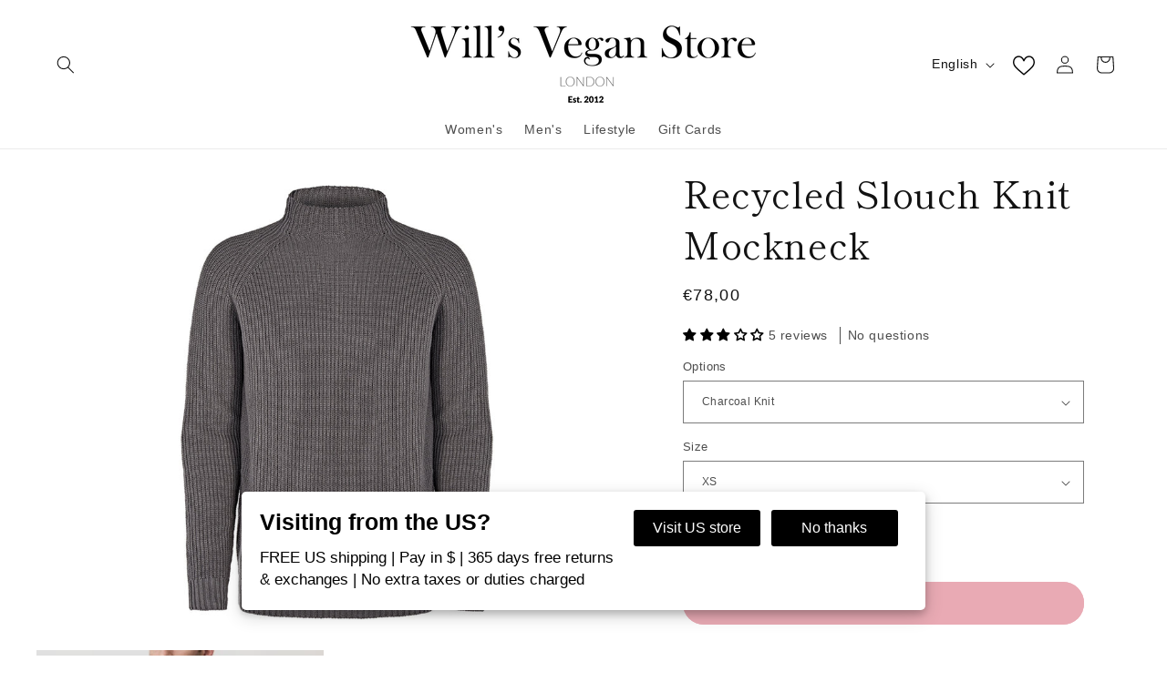

--- FILE ---
content_type: application/javascript; charset=utf-8
request_url: https://g10696554090.co/gr?id=-MdG_BrRSllJ_fsdX-S1&refurl=&winurl=https%3A%2F%2Fvegan-store.eu%2Fproducts%2Fvegan-recycled-slouch-knit-mockneck-mens%3Fref%3DSKL
body_size: 7055
content:
/*geo targetly - geo redirect - run*/if(document.cookie.indexOf("geotargetly_redirectpopup_1624866344565_redirect_cookie") > -1 && document.cookie.indexOf("geotargetly_redirect_1624866344565_bypass_cookie") == -1 && document.cookie.indexOf("geotargetly_redirect_1624866344565_disable_cookie") == -1) {if (document.cookie.indexOf("gt_redirectpopup_1624866344565_dropdown_url_cookie") > -1){var redirecturl = 	document.cookie.substring(document.cookie.indexOf("gt_redirectpopup_1624866344565_dropdown_url_cookie"),document.cookie.length).split(";")[0].replace("gt_redirectpopup_1624866344565_dropdown_url_cookie"+"=","");window.location.replace(redirecturl);}else{window.location.replace("https://www.wills-vegan-store.com");}if (typeof georedirect1624866344565loaded === "function") { georedirect1624866344565loaded(true); }if (typeof georedirectLoaded !== "undefined" && typeof georedirectLoaded["-MdG_BrRSllJ_fsdX-S1"] === "function") { georedirectLoaded["-MdG_BrRSllJ_fsdX-S1"](true); }}else{if (typeof georedirect1624866344565loaded === "function") { georedirect1624866344565loaded(); }if (typeof georedirectLoaded !== "undefined" && typeof georedirectLoaded["-MdG_BrRSllJ_fsdX-S1"] === "function") { georedirectLoaded["-MdG_BrRSllJ_fsdX-S1"](); }}if(document.cookie.indexOf("geotargetly_redirectpopup_1624866344565_close_cookie") >-1 ) {if (typeof georedirect1624866344565Status === "function") { georedirect1624866344565Status(0); }}var gt_redirectpopup_1624866344565_counter = 10;var gt_redirectpopup_1624866344565_date = new Date();var gt_redirectpopup_1624866344565_close_function = function(){document.getElementById("gt_redirectpopup_1624866344565_container").style.display = "none"; if(typeof georedirect1624866344565Status === "function") {georedirect1624866344565Status(7);}document.cookie = "geotargetly_redirectpopup_1624866344565_close_cookie=true; path=/"; if (typeof gt_redirectpopup_1624866344565_countdown_function === "number") { clearInterval(gt_redirectpopup_1624866344565_countdown_function); }};var gt_redirectpopup_1624866344565_redirect_function = function(disable){if(!disable){document.getElementById("gt_redirectpopup_1624866344565_container").style.display = "none";document.cookie = "geotargetly_redirectpopup_1624866344565_redirect_cookie=true; path=/";}};var gt_redirectpopup_1624866344565_render_popup = function(){if(!document.getElementById("gt_redirectpopup_1624866344565_container")){var gt_redirectpopup_1624866344565_element = document.createElement("div");gt_redirectpopup_1624866344565_element.id = "gt_redirectpopup_1624866344565_container";document.body.appendChild(gt_redirectpopup_1624866344565_element);};if(!document.getElementsByClassName("gt_redirectpopup_1624866344565_overlay")[0]){var gt_redirectpopup_1624866344565_overlayelement = document.createElement("div");gt_redirectpopup_1624866344565_overlayelement.setAttribute("class", "gt_redirectpopup_1624866344565_overlay" );document.getElementById("gt_redirectpopup_1624866344565_container").appendChild(gt_redirectpopup_1624866344565_overlayelement);};if(!document.getElementsByClassName("gt_redirectpopup_1624866344565_modal")[0]){var gt_redirectpopup_1624866344565_modalelement = document.createElement("div");gt_redirectpopup_1624866344565_modalelement.setAttribute("class", "gt_redirectpopup_1624866344565_modal" );document.getElementsByClassName("gt_redirectpopup_1624866344565_overlay")[0].appendChild(gt_redirectpopup_1624866344565_modalelement);};document.getElementsByClassName("gt_redirectpopup_1624866344565_modal")[0].innerHTML = '<div class="gt_redirectpopup_1624866344565_popup_container"><div class="gt_redirectpopup_1624866344565_popup_container_padding" style="padding:20px;"><div class="gt_redirectpopup_1624866344565_content_container" style="width:410px; display:inline-block; padding-right:20px;  min-height:40px;"><span class="gt_redirectpopup_1624866344565_heading" style="display:block; font-size:25px; letter-spacing:0px; line-height:26px; color:#000000"><strong>Visiting from the US?</strong></span><span class="gt_redirectpopup_1624866344565_text" style="display:block; margin-top:15px; letter-spacing:0px; line-height:24px; font-size:17px; color:#000000">FREE US shipping | Pay in $ | 365 days free returns & exchanges | No extra taxes or duties charged</span></div><div class="gt_redirectpopup_1624866344565_button_container" style="width:290px; display:inline-block; text-align:center; position: absolute;"><a id="gt_redirectpopup_1624866344565_button" class="gt_redirectpopup_1624866344565_button" onclick="gt_redirectpopup_1624866344565_redirect_function()" href="https://www.wills-vegan-store.com" style="display:inline-block; width:48%; margin-right: 2%; cursor: pointer; text-decoration:none;  letter-spacing:0px; background-color:#000000; border-radius:3px; border: 0px solid #000000;  color:#fff; font-size:16px; line-height:16px; padding: 12px 0px;">Visit US store</a><a class="gt_redirectpopup_1624866344565_button" onclick="gt_redirectpopup_1624866344565_close_function()" style="display:inline-block; width:48%; margin-left: 2%; cursor: pointer; text-decoration:none; letter-spacing:0px; background-color:#000000; border-radius:3px; border: 0px solid #000000;  color:#fff; font-size:16px; line-height:16px; padding: 12px 0px;">No thanks</a></div></div><style>.gt_redirectpopup_1624866344565_button .gt_redirectpopup_1624866344565_flag {margin: 0px 10px 0px 10px; height: 16px;}</style><style>@media screen and (max-width: 790px) {.gt_redirectpopup_1624866344565_content_container {width:100% !important; padding-right: 0px !important; display:block !important; min-height:0px !important;}.gt_redirectpopup_1624866344565_button_container {width:100% !important; display:block !important; position:static !important; margin-top:20px !important; !important; margin-bottom:0px !important;}.gt_redirectpopup_1624866344565_popup_container {text-align:center !important;}}</style>';document.getElementsByClassName("gt_redirectpopup_1624866344565_modal")[0].style.cssText = "border-radius:5px; position: fixed; z-index:1000000; -moz-transform: translate(-50%, 0%);  -ms-transform: translate(-50%, 0%); -webkit-transform: translate(-50%, 0%); transform: translate(-50%, 0%);	left: 50%;	bottom:50px; max-width:95%; max-height:95%; width: 750px; height:auto; box-shadow: 0 4px 8px 0 rgba(0,0,0,0.2),0 6px 20px 0 rgba(0,0,0,0.19); background-color:#fff; -webkit-animation-name: animatetop; -webkit-animation-duration: 0.4s; animation-name: animatetop; animation-duration: 0.4s;";};if (document.cookie.indexOf("geotargetly_redirectpopup_1624866344565_close_cookie") == -1 && document.cookie.indexOf("geotargetly_redirectpopup_1624866344565_redirect_cookie") == -1) {var gt_redirectpopup_1624866344565_body_loaded = setInterval(function(){if (document.readyState === "complete") {clearInterval(gt_redirectpopup_1624866344565_body_loaded);gt_redirectpopup_1624866344565_render_popup();document.getElementById("gt_redirectpopup_1624866344565_container").style.display = "block";}},100);}var gt_redirectpopup_1624866344565_open = function(){gt_redirectpopup_1624866344565_render_popup(); document.getElementById("gt_redirectpopup_1624866344565_container").style.display = "block";};

--- FILE ---
content_type: text/javascript
request_url: https://cdn.shopify.com/extensions/019bdfbc-9763-7899-8dcc-029c89278097/orderdeadline2-99/assets/bundle.js
body_size: 101925
content:
/*! For license information please see bundle.js.LICENSE.txt */
(()=>{var e={2783:(e,t,n)=>{"use strict";n.d(t,{A:()=>p});var r=n(1601),o=n.n(r),i=n(6314),a=n.n(i),l=n(4417),s=n.n(l),u=new URL(n(477),n.b),d=a()(o()),c=s()(u);d.push([e.id,".c1u0dvELavO81Jjj60zg,\n.c1u0dvELavO81Jjj60zg *, \n.c1u0dvELavO81Jjj60zg *:before,\n.c1u0dvELavO81Jjj60zg *:after{\n    box-sizing: border-box;\n}\n\n.c1u0dvELavO81Jjj60zg{\n    position: relative;\n    display: inline-block;\n    vertical-align: middle;\n    border-radius: 4px;\n    border: 1px solid #ccc;\n    -webkit-appearance: none;\n    font-size: 16px;\n    overflow: hidden;\n}\n\n.c1u0dvELavO81Jjj60zg:before{\n    content: '';\n    z-index: 2;\n    pointer-events: none;\n    position: absolute;\n    top: 50%;\n    right: 8px;\n    margin-top: -6px;\n    width: 12px;\n    height: 12px;\n    background: url("+c+") no-repeat center center;\n    background-size: cover;\n}\n\n.c1u0dvELavO81Jjj60zg label{\n    pointer-events: none;\n    position: absolute;\n    left: 0;\n    top: 0;\n    padding: 4px 8px 0 8px;\n    width: calc(100% - 24px);\n    color: #000;\n    font-size: 12px;\n    white-space: nowrap;\n    overflow: hidden;\n    text-overflow: ellipsis;\n}\n\n.c1u0dvELavO81Jjj60zg select{\n    -webkit-appearance: none;\n    outline: none;\n    width: 100%;\n    padding: 4px 28px 4px 8px;\n    border: 1px solid red;\n    border: none;\n    background: #fff;\n}\n\n/* Select with a label */\n.c1u0dvELavO81Jjj60zg label + select{\n    padding: 24px 28px 4px 8px;\n}\n\n.R2cRdz7O60WI6oYcF_fN{\n    width: 100%;\n}",""]),d.locals={select:"c1u0dvELavO81Jjj60zg","full-width":"R2cRdz7O60WI6oYcF_fN"};const p=d},5818:(e,t,n)=>{"use strict";n.d(t,{A:()=>l});var r=n(1601),o=n.n(r),i=n(6314),a=n.n(i)()(o());a.push([e.id,"/* root */\n.fawxGh38T_pCT2FKFM68,\n.fawxGh38T_pCT2FKFM68 *,\n.fawxGh38T_pCT2FKFM68 *:before,\n.fawxGh38T_pCT2FKFM68 *:after{\n    box-sizing: border-box;\n}\n.fawxGh38T_pCT2FKFM68 div:empty{\n    display: flex;\n}\n.fawxGh38T_pCT2FKFM68{\n    display: flex;\n    flex-wrap: nowrap;\n    align-items: center;\n    gap: var(--od-icon-gap, 16px);\n    margin: var(--od-root-margin, 0);\n    padding: var(--od-root-padding, 16px);\n    color: var(--od-root-color, inherit);\n    font-size: var(--od-root-font-size, inherit);\n    font-weight: var(--od-root-font-weight, normal);\n    line-height: var(--od-root-line-height, inherit);\n    text-align: var(--od-root-alignment, left);\n    cursor: var(--od-root-cursor, initial);\n}\n\n/* Icon col */\n.S9Q5cbNCQZz43VPQVRNp{\n}\n\n/* Message col */\n.vA0XJqzmwG_AYNzQTC_o{\n    flex: 1 1 auto;\n}\n\n/* Icon */\n.Z6ftuLwRtpVdEHjd8AGz svg{\n    width: var(--od-icon-width, 32px);\n    height: auto;\n}\n.Z6ftuLwRtpVdEHjd8AGz svg path{\n    fill: var(--od-icon-color, var(--od-root-color, inherit));\n}\n\n/* Shipping group name */\n.fLy_B3S00F67FYiVsAII{\n    text-decoration: var(--od-shipping-group-name-text-decoration, inherit);\n}\n\n/* Shipping method name */\n.qV0aSjUH2bCLwwZmeSzQ{\n    text-decoration: var(--od-shipping-method-name-text-decoration, inherit);\n}\n\n/* Message */\n.WeFjEEs3oyfNfzsN7QjX{\n    display: var(--od-message-display, inline);\n    color: var(--od-message-color, inherit);\n    font-size: var(--od-message-font-size, inherit);\n    font-weight: var(--od-message-font-weight, inherit);\n}\n\n/* Countdown prompt */\n.QdLaCV0C9CC8DbPcrPta{\n    color: var(--od-countdown-prompt-color, inherit);\n    font-size: var(--od-countdown-prompt-font-size, inherit);\n    font-weight: var(--od-countdown-prompt-font-weight, inherit);\n}\n\n/* Instruction */\n.eNJj042luUF7pcPf3Z6k{\n    display: var(--od-instruction-display, inline);\n    color: var(--od-instruction-color, inherit);\n    font-size: var(--od-instruction-font-size, inherit);\n    font-weight: var(--od-instruction-font-weight, inherit);\n}\n\n/* Countdown */\n.fBBmcpbJCyXf8JB583kT{\n    color: var(--od-countdown-color, inherit);\n    font-size: var(--od-countdown-font-size, inherit);\n    font-weight: var(--od-countdown-font-weight, inherit);\n}\n\n/* Countdown units - don't wrap */\n.mpbPmnrLsMUXkXblDNzR span,\n.iDA1ughuY6arSuonQNjp span,\n.BN2gu79xJ3LgWeIQAD07 span,\n.EbyW_83TjkJJ3l4_8Sbd span{\n    white-space: nowrap;\n}\n\n/* Dates */\n.hK_gv6Z2mBxU3_niRATV{\n    font-size: var(--od-date-font-size, inherit);\n    font-weight: var(--od-date-font-weight, inherit);\n    color: var(--od-date-color, inherit);\n}",""]),a.locals={"od-widget-cart-textual":"fawxGh38T_pCT2FKFM68","od-col-icon":"S9Q5cbNCQZz43VPQVRNp","od-col-message":"vA0XJqzmwG_AYNzQTC_o","od-icon":"Z6ftuLwRtpVdEHjd8AGz","od-shipping-group-name":"fLy_B3S00F67FYiVsAII","od-shipping-method-name":"qV0aSjUH2bCLwwZmeSzQ","od-message":"WeFjEEs3oyfNfzsN7QjX","od-countdown-prompt":"QdLaCV0C9CC8DbPcrPta","od-instruction":"eNJj042luUF7pcPf3Z6k","od-countdown":"fBBmcpbJCyXf8JB583kT","od-days":"mpbPmnrLsMUXkXblDNzR","od-hours":"iDA1ughuY6arSuonQNjp","od-minutes":"BN2gu79xJ3LgWeIQAD07","od-seconds":"EbyW_83TjkJJ3l4_8Sbd","od-date":"hK_gv6Z2mBxU3_niRATV"};const l=a},8770:(e,t,n)=>{"use strict";n.d(t,{A:()=>l});var r=n(1601),o=n.n(r),i=n(6314),a=n.n(i)()(o());a.push([e.id,"/* root */\n.zA7gzY36g4yHEtu5TfBW,\n.zA7gzY36g4yHEtu5TfBW *,\n.zA7gzY36g4yHEtu5TfBW *:before,\n.zA7gzY36g4yHEtu5TfBW *:after{\n    box-sizing: border-box;\n}\n.zA7gzY36g4yHEtu5TfBW div:empty{\n    display: flex;\n}\n.zA7gzY36g4yHEtu5TfBW{\n    display: flex;\n    flex-wrap: nowrap;\n    align-items: center;\n    gap: var(--od-icon-gap, 16px);\n    margin: var(--od-root-margin, 0);\n    padding: var(--od-root-padding, 16px);\n    background-color: var(--od-root-background-color, #fff);\n    border-radius: var(--od-root-border-radius, 4px);\n    border-width: var(--od-root-border-width, 1px);\n    border-style: var(--od-root-border-style, solid);\n    border-color: var(--od-root-border-color, inherit);\n    color: var(--od-root-color, inherit);\n    font-size: var(--od-root-font-size, inherit);\n    line-height: var(--od-root-line-height, inherit);\n    font-weight: var(--od-root-font-weight, normal);\n    text-align: var(--od-root-alignment, left);\n    cursor: var(--od-root-cursor, initial);\n}\n\n/* Icon col */\n.gWJ7Bz06K8I6x30z8jxI{\n}\n\n/* Message col */\n.Qp3bB03HYlBfSK1D5KxP{\n    flex: 1 1 auto;\n}\n\n/* Icon */\n.wm7jVCVd44WIMUCerDMP svg{\n    width: var(--od-icon-width, 32px);\n    height: auto;\n}\n.wm7jVCVd44WIMUCerDMP svg path{\n    fill: var(--od-icon-color, var(--od-root-color, inherit));\n}\n\n/* Shipping group name */\n._h8o3KVp9sQtE3EpfQ22{\n    text-decoration: var(--od-shipping-group-name-text-decoration, inherit);\n}\n\n/* Shipping method name */\n._jbQFfuFXqvKOEMK1qVv{\n    text-decoration: var(--od-shipping-method-name-text-decoration, inherit);\n}\n\n/* Message */\n.uNyo_AFtPek8e903Avt3{\n    display: var(--od-message-display, inline);\n    color: var(--od-message-color, inherit);\n    font-size: var(--od-message-font-size, inherit);\n    font-weight: var(--od-message-font-weight, inherit);\n}\n\n/* Countdown prompt */\n.XA0NgCE5I5hOrWbOnodQ{\n    color: var(--od-countdown-prompt-color, inherit);\n    font-size: var(--od-countdown-prompt-font-size, inherit);\n    font-weight: var(--od-countdown-prompt-font-weight, inherit);\n}\n\n/* Instruction */\n.Pezw_Wg5vw14cP8PmwOQ{\n    display: var(--od-instruction-display, inline);\n    color: var(--od-instruction-color, inherit);\n    font-size: var(--od-instruction-font-size, inherit);\n    font-weight: var(--od-instruction-font-weight, inherit);\n}\n\n/* Countdown */\n.tKknks46jj7lGrXJAHHr{\n    color: var(--od-countdown-color, inherit);\n    font-size: var(--od-countdown-font-size, inherit);\n    font-weight: var(--od-countdown-font-weight, inherit);\n}\n\n/* Countdown units - don't wrap */\n.Bf68lpj1KGVi8zDQ8kQF span,\n.qBySViYT9rFy6z7wkL7T span,\n.JSNwB4insoqp1b2_s5By span,\n.gUgOJMsvu53qfwizgDqX span{\n    white-space: nowrap;\n}\n\n/* Dates */\n.sT0I4zvZLRSYbWCfZ8m0{\n    font-size: var(--od-date-font-size, inherit);\n    font-weight: var(--od-date-font-weight, inherit);\n    color: var(--od-date-color, inherit);\n}",""]),a.locals={"od-widget-product-boxed":"zA7gzY36g4yHEtu5TfBW","od-col-icon":"gWJ7Bz06K8I6x30z8jxI","od-col-message":"Qp3bB03HYlBfSK1D5KxP","od-icon":"wm7jVCVd44WIMUCerDMP","od-shipping-group-name":"_h8o3KVp9sQtE3EpfQ22","od-shipping-method-name":"_jbQFfuFXqvKOEMK1qVv","od-message":"uNyo_AFtPek8e903Avt3","od-countdown-prompt":"XA0NgCE5I5hOrWbOnodQ","od-instruction":"Pezw_Wg5vw14cP8PmwOQ","od-countdown":"tKknks46jj7lGrXJAHHr","od-days":"Bf68lpj1KGVi8zDQ8kQF","od-hours":"qBySViYT9rFy6z7wkL7T","od-minutes":"JSNwB4insoqp1b2_s5By","od-seconds":"gUgOJMsvu53qfwizgDqX","od-date":"sT0I4zvZLRSYbWCfZ8m0"};const l=a},8518:(e,t,n)=>{"use strict";n.d(t,{A:()=>l});var r=n(1601),o=n.n(r),i=n(6314),a=n.n(i)()(o());a.push([e.id,"/* root */\n.rFSCBEqvNZdezQk4TY86,\n.rFSCBEqvNZdezQk4TY86 *,\n.rFSCBEqvNZdezQk4TY86 *:before,\n.rFSCBEqvNZdezQk4TY86 *:after{\n    box-sizing: border-box;\n}\n.rFSCBEqvNZdezQk4TY86 div:empty{\n    display: flex;\n}\n.rFSCBEqvNZdezQk4TY86{\n    margin: var(--od-root-margin, 0);\n    padding: var(--od-root-padding, 16px);\n    font-size: var(--od-root-font-size, inherit);\n    line-height: var(--od-root-line-height, inherit);\n    color: var(--od-root-color, inherit);\n    text-align: var(--od-root-alignment, left);\n    cursor: var(--od-root-cursor, initial);\n}\n\n/* Shipping group name */\n.dwGPyJ1c5pSle0GhWabT{\n    text-decoration: var(--od-shipping-group-name-text-decoration, inherit);\n}\n\n/* Shipping method name */\n.ACq_QC1XyYsnhVegG5ke{\n    text-decoration: var(--od-shipping-method-name-text-decoration, inherit);\n}\n\n/* Message */\n.Q9klQmFPz58iowgSL3yP{\n    color: var(--od-message-color, inherit);\n    font-size: var(--od-message-font-size, inherit);\n    font-weight: var(--od-message-font-weight, inherit);\n}\n\n/* Countdown prompt */\n.GAAvuZ9Cc3Qp14Au0FLt{\n    color: var(--od-countdown-prompt-color, inherit);\n    font-size: var(--od-countdown-prompt-font-size, inherit);\n    font-weight: var(--od-countdown-prompt-font-weight, inherit);\n}\n\n/* Instruction */\n.HPJk2MOtNHCRNuNi5dYY{\n    color: var(--od-instruction-color, inherit);\n    font-size: var(--od-instruction-font-size, inherit);\n    font-weight: var(--od-instruction-font-weight, inherit);\n}\n\n/* Countdown */\n.kBud3RryW2Q9qn5mf8dC{\n    margin: var(--od-countdown-margin, 0);\n}\n\n/* countdown elements */\n.bLc8ppLvwG_EvIjoDbe6{\n    display: inline-flex;\n    flex-wrap: nowrap;\n    gap: 8px;\n    text-align: center;\n}\n\n/* countdown element */\n._3o8mn0s_gbtyz4mki2W{\n    display: flex;\n    flex-wrap: wrap;\n    flex-direction: column;\n    align-items: center;\n    justify-content: center;\n    margin: var(--od-countdown-element-margin, '0px');\n    gap: var(--od-countdown-element-value-label-gap, '4px');\n    width: var(--od-countdown-element-width, '80px');\n    height: var(--od-countdown-element-width, '80px');\n    padding: 4px;\n    background-color: var(--od-countdown-element-background-color, '#000');\n    border-radius: var(--od-countdown-element-border-radius, '3px');\n    border-width: var(--od-countdown-element-border-width, 0);\n    border-style: var(--od-countdown-element-border-style, 'solid');\n    border-color: var(--od-countdown-element-border-color, 'transparent');\n    font-size: var(--od-countdown-element-font-size, '18px');\n    font-weight: var(--od-countdown-element-font-weight, 'bold');\n    color: var(--od-countdown-element-color, '#fff');\n}\n._3o8mn0s_gbtyz4mki2W svg{\n    width: 60%;\n    height: auto;\n}\n._3o8mn0s_gbtyz4mki2W svg path{\n    fill: var(--od-countdown-element-color, '#fff');\n}\n.fLktcEccFKWegYvqsJu8{\n    width: 100%;\n    line-height: 1;\n}\n\n/* countdown label (days/hours/minutes/seconds) */\n.N186x6oJqra1N08M1tz5{\n    width: 100%;\n    font-size: var(--od-countdown-element-label-font-size, '14px');\n    font-weight: var(--od-countdown-element-label-font-weight, 'inherit');\n    color: var(--od-countdown-element-label-color, 'inherit');\n    line-height: 1;\n    white-space: nowrap;\n    overflow: hidden;\n    text-overflow: ellipsis;\n}\n\n/* Dates */\n.JFBeqqgHlOVsFKaaJdOJ{\n    font-size: var(--od-date-font-size, inherit);\n    font-weight: var(--od-date-font-weight, inherit);\n    color: var(--od-date-color, inherit);\n}",""]),a.locals={"od-widget-product-digital":"rFSCBEqvNZdezQk4TY86","od-shipping-group-name":"dwGPyJ1c5pSle0GhWabT","od-shipping-method-name":"ACq_QC1XyYsnhVegG5ke","od-message":"Q9klQmFPz58iowgSL3yP","od-countdown-prompt":"GAAvuZ9Cc3Qp14Au0FLt","od-instruction":"HPJk2MOtNHCRNuNi5dYY","od-countdown":"kBud3RryW2Q9qn5mf8dC","od-countdown-elements":"bLc8ppLvwG_EvIjoDbe6","od-countdown-element":"_3o8mn0s_gbtyz4mki2W","od-countdown-value":"fLktcEccFKWegYvqsJu8","od-countdown-element-label":"N186x6oJqra1N08M1tz5","od-date":"JFBeqqgHlOVsFKaaJdOJ"};const l=a},52:(e,t,n)=>{"use strict";n.d(t,{A:()=>l});var r=n(1601),o=n.n(r),i=n(6314),a=n.n(i)()(o());a.push([e.id,"/* root */\n.htLk2ZZ2rmn3UzCXOjzA,\n.htLk2ZZ2rmn3UzCXOjzA *,\n.htLk2ZZ2rmn3UzCXOjzA *:before,\n.htLk2ZZ2rmn3UzCXOjzA *:after{\n    box-sizing: border-box;\n}\n.htLk2ZZ2rmn3UzCXOjzA div:empty{\n    display: flex;\n}\n.htLk2ZZ2rmn3UzCXOjzA{\n    display: flex;\n    flex-wrap: nowrap;\n    align-items: center;\n    gap: var(--od-icon-gap, 16px);\n    margin: var(--od-root-margin, 0);\n    padding: var(--od-root-padding, 16px);\n    color: var(--od-root-color, inherit);\n    font-size: var(--od-root-font-size, inherit);\n    line-height: var(--od-root-line-height, inherit);\n    font-weight: var(--od-root-font-weight, normal);\n    text-align: var(--od-root-alignment, left);\n    cursor: var(--od-root-cursor, initial);\n}\n\n/* Icon col */\n.aSrAqUwUCuscKH9vYrrE{\n}\n\n/* Message col */\n.A6FvMvkdIwRnIvhBgWll{\n    flex: 1 1 auto;\n}\n\n/* Icon */\n.IZ7XkR6H2BZxBtFeInda svg{\n    width: var(--od-icon-width, 32px);\n    height: auto;\n}\n.IZ7XkR6H2BZxBtFeInda svg path{\n    fill: var(--od-icon-color, var(--od-root-color, inherit));\n}\n\n/* Shipping group name */\n.jpmQyI36TMr_XnaZns8N{\n    text-decoration: var(--od-shipping-group-name-text-decoration, inherit);\n}\n\n/* Shipping method name */\n.MfKDUCxWlts9PO1wUkdt{\n    text-decoration: var(--od-shipping-method-name-text-decoration, inherit);\n}\n\n/* Message */\n.TV1jWOwx3YZFBhlyKZlH{\n    display: var(--od-message-display, inline);\n    color: var(--od-message-color, inherit);\n    font-size: var(--od-message-font-size, inherit);\n    font-weight: var(--od-message-font-weight, inherit);\n}\n\n/* Countdown prompt */\n.wa54tNLEq0pIsIXbvdoM{\n    color: var(--od-countdown-prompt-color, inherit);\n    font-size: var(--od-countdown-prompt-font-size, inherit);\n    font-weight: var(--od-countdown-prompt-font-weight, inherit);\n}\n\n/* Instruction */\n.qznAp71p8RBK9CVQfNqW{\n    display: var(--od-instruction-display, inline);\n    color: var(--od-instruction-color, inherit);\n    font-size: var(--od-instruction-font-size, inherit);\n    font-weight: var(--od-instruction-font-weight, inherit);\n}\n\n/* Countdown */\n.fNa93VZ2cPK2JQplgmmh{\n    color: var(--od-countdown-color, inherit);\n    font-size: var(--od-countdown-font-size, inherit);\n    font-weight: var(--od-countdown-font-weight, inherit);\n}\n\n/* Countdown units - don't wrap */\n.GmCYRN3V1L2CzExmUgQj span,\n.U7IeImxeW88L_ACmv4B6 span,\n.lNpGd3Facatj5_NwMnTW span,\n.bk7CaMVZEci4GUV2WVQg span{\n    white-space: nowrap;\n}\n\n/* Dates */\n.cQCQ07NAQoN3xi4U2fIz{\n    font-size: var(--od-date-font-size, inherit);\n    font-weight: var(--od-date-font-weight, inherit);\n    color: var(--od-date-color, inherit);\n}",""]),a.locals={"od-widget-product-textual":"htLk2ZZ2rmn3UzCXOjzA","od-col-icon":"aSrAqUwUCuscKH9vYrrE","od-col-message":"A6FvMvkdIwRnIvhBgWll","od-icon":"IZ7XkR6H2BZxBtFeInda","od-shipping-group-name":"jpmQyI36TMr_XnaZns8N","od-shipping-method-name":"MfKDUCxWlts9PO1wUkdt","od-message":"TV1jWOwx3YZFBhlyKZlH","od-countdown-prompt":"wa54tNLEq0pIsIXbvdoM","od-instruction":"qznAp71p8RBK9CVQfNqW","od-countdown":"fNa93VZ2cPK2JQplgmmh","od-days":"GmCYRN3V1L2CzExmUgQj","od-hours":"U7IeImxeW88L_ACmv4B6","od-minutes":"lNpGd3Facatj5_NwMnTW","od-seconds":"bk7CaMVZEci4GUV2WVQg","od-date":"cQCQ07NAQoN3xi4U2fIz"};const l=a},8674:(e,t,n)=>{"use strict";n.d(t,{A:()=>l});var r=n(1601),o=n.n(r),i=n(6314),a=n.n(i)()(o());a.push([e.id,"/* root */\n.f_TmW6G1IhQPFwspS2DA,\n.f_TmW6G1IhQPFwspS2DA *,\n.f_TmW6G1IhQPFwspS2DA *:before,\n.f_TmW6G1IhQPFwspS2DA *:after{\n    box-sizing: border-box;\n}\n.f_TmW6G1IhQPFwspS2DA div:empty{\n    display: flex;\n}\n.f_TmW6G1IhQPFwspS2DA{\n    margin: var(--od-root-margin, 0);\n    padding: var(--od-root-padding, 16px);\n    color: var(--od-root-color, inherit);\n    font-size: var(--od-root-font-size, inherit);\n    line-height: var(--od-root-line-height, inherit);\n    font-weight: var(--od-root-font-weight, inherit);\n    cursor: var(--od-root-cursor, initial);\n}\n\n/* Icons */\n.w6k2n8U5ypijVMmMZ8ea{\n    display: flex;\n    flex-wrap: nowrap;\n    gap: var(--od-icon-gap, 12px);\n    justify-content: space-evenly;\n    margin-bottom: 8px;\n}\n.LlBWcu2hVPP0D0YrYsye{\n    display: flex;\n    align-items: center;\n    justify-content: center;\n    width: var(--od-icon-width, 32px);\n    height: var(--od-icon-width, 32px);\n    border-radius: 50%;\n    background: var(--od-icon-background-color, #000);\n    color: var(--od-icon-color, #fff);\n}\n.LlBWcu2hVPP0D0YrYsye svg{\n    width: 50%;\n    height: auto;\n}\n.LlBWcu2hVPP0D0YrYsye svg path{\n    fill: var(--od-icon-color, #fff);\n}\n\n/* Icon gaps */\n.AgPxbRMfqMZ9AWeGej88{\n    display: flex;\n    flex: 1 1 auto;\n    align-items: center;\n}\n.AgPxbRMfqMZ9AWeGej88:before{\n    content: '';\n    display: block;\n    width: 100%;\n    height: var(--od-icon-divider-height, 2px);\n    background-color: var(--od-icon-divider-color, #000);\n}\n\n/* Labels */\n.cCMPqIWNQ6g9cUgVwlCP{\n    color: var(--od-label-color, inherit);\n    font-size: var(--od-label-font-size, inherit);\n    font-weight: var(--od-label-font-weight, bold);\n}\n\n/* Values */\n.sg1TQYnEI8OL7IHhibuZ{\n    color: var(--od-value-color, inherit);\n    font-size: var(--od-value-font-size, inherit);\n    font-weight: var(--od-value-font-weight, inherit);\n}\n\n/* Details cols */\n.FmTNPKZfS_D36apep1ee{\n    display: flex;\n    flex-wrap: nowrap;\n    gap: 12px;\n    justify-content: space-between;\n}\n.FmTNPKZfS_D36apep1ee > div {\n    display: flex;\n    flex-direction: column;\n    flex-basis: 33.3333333%;\n    word-break: break-word;\n}\n\n/* Details (left align second) */\n.FmTNPKZfS_D36apep1ee > div:nth-child(2){\n    text-align: center;\n}\n\n/* Details (right align last) */\n.FmTNPKZfS_D36apep1ee > div:last-child{\n    text-align: right;\n}\n\n/* Details (left align first) */\n.FmTNPKZfS_D36apep1ee > div:first-child{\n    text-align: left;\n}\n\n/* Shipping group name */\n.svjjBrGgFSOPgGaoicc2{\n    text-decoration: var(--od-shipping-group-name-text-decoration, inherit);\n}\n\n/* Shipping method name */\n.kihCEQ5ERBF8UqGI1b0A{\n    text-decoration: var(--od-shipping-method-name-text-decoration, inherit);\n}\n\n/* Message */\n.mDRLup745hSFwow8aCML{\n    margin-bottom: 16px;\n    color: var(--od-message-color, inherit);\n    font-size: var(--od-message-font-size, inherit);\n    font-weight: var(--od-message-font-weight, inherit);\n}\n\n/* Instruction */\n.tMy8Wsqre92pflMiJnqe{\n    margin-top: 16px;\n    color: var(--od-instruction-color, inherit);\n    font-size: var(--od-instruction-font-size, inherit);\n    font-weight: var(--od-instruction-font-weight, inherit);\n}\n\n/* Countdown units - don't wrap */\n.kxjSDENkvYFCdDz8E5ak,\n.H43Zzf5d0P6H58kYos3w,\n.ROZRrdrU06sxaTqPLbPT,\n.s3bI1Bwco9fuzmuH_miC{\n    white-space: nowrap;\n}",""]),a.locals={"od-widget-product-timeline":"f_TmW6G1IhQPFwspS2DA","od-icons":"w6k2n8U5ypijVMmMZ8ea","od-icon":"LlBWcu2hVPP0D0YrYsye","od-icon-gap":"AgPxbRMfqMZ9AWeGej88","od-label":"cCMPqIWNQ6g9cUgVwlCP","od-value":"sg1TQYnEI8OL7IHhibuZ","od-details":"FmTNPKZfS_D36apep1ee","od-shipping-group-name":"svjjBrGgFSOPgGaoicc2","od-shipping-method-name":"kihCEQ5ERBF8UqGI1b0A","od-message":"mDRLup745hSFwow8aCML","od-instruction":"tMy8Wsqre92pflMiJnqe","od-days":"kxjSDENkvYFCdDz8E5ak","od-hours":"H43Zzf5d0P6H58kYos3w","od-minutes":"ROZRrdrU06sxaTqPLbPT","od-seconds":"s3bI1Bwco9fuzmuH_miC"};const l=a},4712:(e,t,n)=>{"use strict";n.d(t,{A:()=>l});var r=n(1601),o=n.n(r),i=n(6314),a=n.n(i)()(o());a.push([e.id,".Tw11KfJcfFfep6VjQo5y,\n.Tw11KfJcfFfep6VjQo5y *,\n.Tw11KfJcfFfep6VjQo5y *:before,\n.Tw11KfJcfFfep6VjQo5y *:after{\n    box-sizing: border-box;\n}\n.Tw11KfJcfFfep6VjQo5y div:empty{\n    display: flex;\n}\n.Tw11KfJcfFfep6VjQo5y{\n    z-index: 999;\n    position: fixed;\n    left: 0;\n    top: 0;\n    display: flex;\n    align-items: center;\n    justify-content: center;\n    text-align: left;\n    width: 100%;\n    height: 100%;\n    padding: 20px;\n    background: rgba(1,1,1,0.4);\n    line-height: var(--od-modal-root-line-height, inherit);\n}\n\n.kXwA9gN9Jva1rFJj3Drj{\n    position:relative;\n    display: flex;\n    flex-direction: column;\n    width: 100%;\n    max-width: 720px;\n    max-height: 100%;\n    border-radius: 4px;\n    background: #fff;\n    overflow: hidden;\n}\n\n.kXwA9gN9Jva1rFJj3Drj > *{\n    width: 100%;\n}\n\n.K25c7wpEShTACGJgaLEm{\n    display: flex;\n    flex-wrap: nowrap;\n    align-items: center;\n    margin: 0;\n    background: var(--od-modal-title-bar-background-color, #eee);\n    color: var(--od-modal-title-bar-color, #000);\n    font-size: 18px;\n    font-weight: bold;\n}\n.K25c7wpEShTACGJgaLEm > *{\n    padding: 8px 16px;\n}\n.K25c7wpEShTACGJgaLEm > *:first-child{\n    flex: 1 1 auto;\n}\n\n._7q5z_kdO2NJrBj5Cqkmt{\n    position:relative;\n    flex: 1 1 auto;\n    width: 100%;\n    height: 100%;\n    padding: 8px;\n    overflow: auto;\n}\n\n.Ogq3V9LXSPabIQ26PT6j{\n    will-change: transform;\n    transition: transform 0.6s 0.001s;\n    position: relative;\n    width: 32px;\n    height: 32px;\n    border-radius: 50%;\n    background: var(--od-modal-close-background-color, #000);\n    color: var(--od-modal-close-color, #fff);\n    font-size: 18px;\n    cursor: pointer;\n}\n.Ogq3V9LXSPabIQ26PT6j:before,\n.Ogq3V9LXSPabIQ26PT6j:after{\n    content: '';\n    display: block;\n    position: absolute;\n    top: 50%;\n    left: 20%;\n    margin-top: -1px;\n    width: 60%;\n    height: 2px;\n    border-radius: 1px;\n    background: var(--od-modal-close-color, #fff);\n}\n.Ogq3V9LXSPabIQ26PT6j:before{\n    transform: rotate(-45deg);\n}\n.Ogq3V9LXSPabIQ26PT6j:after{\n    transform: rotate(45deg);\n}\n.Ogq3V9LXSPabIQ26PT6j:hover{\n    transform: rotate(-180deg);\n}",""]),a.locals={"modal-root":"Tw11KfJcfFfep6VjQo5y","modal-root-box":"kXwA9gN9Jva1rFJj3Drj","modal-title-bar":"K25c7wpEShTACGJgaLEm","modal-content":"_7q5z_kdO2NJrBj5Cqkmt","modal-close":"Ogq3V9LXSPabIQ26PT6j"};const l=a},9368:(e,t,n)=>{"use strict";n.d(t,{A:()=>l});var r=n(1601),o=n.n(r),i=n(6314),a=n.n(i)()(o());a.push([e.id,".JU42fIospQuKhrK_driA{\n    display: flex;\n    gap: 8px;\n}\n.JU42fIospQuKhrK_driA > *{\n    width: 100%;\n    flex: 1 1 auto;\n}\n\n@media all and (max-width: 767px) {\n    .JU42fIospQuKhrK_driA{\n        flex-wrap: wrap;   \n    }\n}\n\n@media all and (min-width: 768px) {\n    .JU42fIospQuKhrK_driA{\n        \n    }\n}",""]),a.locals={"shipping-group-selection":"JU42fIospQuKhrK_driA"};const l=a},7546:(e,t,n)=>{"use strict";n.d(t,{A:()=>l});var r=n(1601),o=n.n(r),i=n(6314),a=n.n(i)()(o());a.push([e.id,".bLK6z14GuPNCOpA0ARhe > *{\n    margin-top: 8px;\n}\n\n.bLK6z14GuPNCOpA0ARhe > *:first-child{\n    margin-top: 0;\n}\n\n.nlAgpkJhxu6aMzzoiAM8{\n    padding: 8px;\n    border-radius: 4px;\n    border-width: 1px;\n    border-style: solid;\n    border-color: var(--od-shipping-method-deselected-border-color, #ccc);\n    background-color: var(--od-shipping-method-deselected-background-color, #fff);\n    color: var(--od-shipping-method-deselected-color, #000);\n}\n.phAHbXOgNCfwFyZyPnOP{\n    min-width: 80px;\n    padding: 8px;\n    border-radius: 4px;\n    border-width: 1px;\n    border-style: solid;\n    border-color: var(--od-shipping-method-deselected-button-border-color, #ccc);\n    background-color: var(--od-shipping-method-deselected-button-background-color, #fff);\n    color: var(--od-shipping-method-deselected-button-color, #000);\n    text-align: center;\n    cursor: pointer;\n}\n\n.msqOZPvdeapIKQnTEG4F{\n    border-width: 1px;\n    border-color: var(--od-shipping-method-selected-border-color, #222);\n    background-color: var(--od-shipping-method-selected-background-color, #fff);\n    color: var(--od-shipping-method-selected-color, #000);\n}\n\n.__2OqEpT6NXmOhXe9ZuU{\n    min-width: 80px;\n    padding: 8px;\n    border-radius: 4px;\n    border-width: 1px;\n    border-style: solid;\n    border-color: var(--od-shipping-method-selected-button-border-color, #ccc);\n    background-color: var(--od-shipping-method-selected-button-background-color, #fff);\n    color: var(--od-shipping-method-selected-button-color, #000);\n    text-align: center;\n    cursor: pointer;\n}\n\n.tnTE3lg4u4kM453x1XQN{\n    margin-bottom: 8px;\n    font-weight: bold;\n}\n\n.EIDwPBLHTP_MQUHB4_wQ{\n    display: flex;\n    flex-wrap: nowrap;\n    align-items: center;\n    width: 100%;\n    margin: 0;\n}\n.EIDwPBLHTP_MQUHB4_wQ > *{\n    padding: 0;\n}\n.oXjUNKONQCtnR1oq0OXw{\n    padding: 0;\n}\n.Y8uavNMTFMXSqA8Jt0YO{\n    padding-right: 8px;\n}\n.Y8uavNMTFMXSqA8Jt0YO svg{\n    shape-rendering: geometricPrecision;\n    width: var(--od-shipping-method-icon-width, 32px);\n    height: auto;\n}\n.nlAgpkJhxu6aMzzoiAM8 .Y8uavNMTFMXSqA8Jt0YO svg path{\n    fill: var(--od-shipping-method-icon-color, var(--od-shipping-method-deselected-color, #000));\n}\n.nlAgpkJhxu6aMzzoiAM8.msqOZPvdeapIKQnTEG4F .Y8uavNMTFMXSqA8Jt0YO svg path{\n    fill: var(--od-shipping-method-icon-color, var(--od-shipping-method-selected-color, #000));\n}\n.qQECkwde3mKtFRdwApf1{\n    padding-left: 8px;\n    white-space: nowrap;\n}\n.oXjUNKONQCtnR1oq0OXw{\n    flex: 1 1 auto;\n}\n\n/* mobiles */\n@media all and (max-width: 767px) {\n    .EIDwPBLHTP_MQUHB4_wQ{\n        gap: 8px;\n        flex-wrap: wrap;\n    }\n    .Y8uavNMTFMXSqA8Jt0YO{\n        display: none;\n    }\n    .qQECkwde3mKtFRdwApf1{\n        width: 100%;\n        text-align: right;\n        padding-left: 0;\n    }\n}",""]),a.locals={"shipping-method-list":"bLK6z14GuPNCOpA0ARhe","shipping-method":"nlAgpkJhxu6aMzzoiAM8","deselected-button":"phAHbXOgNCfwFyZyPnOP",selected:"msqOZPvdeapIKQnTEG4F","selected-button":"__2OqEpT6NXmOhXe9ZuU",name:"tnTE3lg4u4kM453x1XQN","cols-details":"EIDwPBLHTP_MQUHB4_wQ","col-details":"oXjUNKONQCtnR1oq0OXw","col-icon":"Y8uavNMTFMXSqA8Jt0YO","col-selected-state":"qQECkwde3mKtFRdwApf1"};const l=a},6376:(e,t,n)=>{"use strict";n.d(t,{A:()=>l});var r=n(1601),o=n.n(r),i=n(6314),a=n.n(i)()(o());a.push([e.id,"/* root */\n.yngkJiClS7RsJjN6iN1Z,\n.yngkJiClS7RsJjN6iN1Z *,\n.yngkJiClS7RsJjN6iN1Z *:before,\n.yngkJiClS7RsJjN6iN1Z *:after{\n    box-sizing: border-box;\n}\n\n.yngkJiClS7RsJjN6iN1Z{\n    display: block;\n    margin: var(--od-root-margin, 0);\n    padding: var(--od-root-padding, 16px);\n    background-color: var(--od-root-background-color, #fff);\n    border-radius: var(--od-root-border-radius, 4px);\n    border-width: var(--od-root-border-width, 1px);\n    border-style: var(--od-root-border-style, solid);\n    border-color: var(--od-root-border-color, inherit);\n    color: var(--od-root-color, inherit);\n    font-size: var(--od-root-font-size, inherit);\n    line-height: var(--od-root-line-height, inherit);\n    font-weight: var(--od-root-font-weight, normal);\n    text-align: var(--od-root-alignment, left);\n}\n\n/* Message */\n.DV3eDbeTuJwmEueBuSzN{\n}",""]),a.locals={"od-widget-static-message":"yngkJiClS7RsJjN6iN1Z","od-static-message":"DV3eDbeTuJwmEueBuSzN"};const l=a},3614:(e,t,n)=>{"use strict";n.d(t,{A:()=>l});var r=n(1601),o=n.n(r),i=n(6314),a=n.n(i)()(o());a.push([e.id,".GG_oPVwdOHw77fBNsjbD{\n    height: 100%;\n    border-radius: var(--od-all-other-shipping-methods-sm-border-radius, 4px);\n    border: var(--od-all-other-shipping-methods-sm-border-width, 0px) var(--od-all-other-shipping-methods-sm-border-style, solid) var(--od-all-other-shipping-methods-sm-border-color, #ccc);\n    background: var(--od-all-other-shipping-methods-sm-background-color, #fff);\n    padding: var(--od-all-other-shipping-methods-sm-padding, 4px);\n    color: var(--od-all-other-shipping-methods-sm-color, #222222);\n    font-size: var(--od-all-other-shipping-methods-sm-font-size, 14px);\n    line-height: var(--od-all-other-shipping-methods-sm-line-height, inherit);\n}\n.zdWODz2qr0bzgNXUhWnb{\n    font-weight: var(--od-all-other-shipping-methods-sm-font-weight, inherit);\n}",""]),a.locals={"other-shipping-method":"GG_oPVwdOHw77fBNsjbD","other-shipping-method-name":"zdWODz2qr0bzgNXUhWnb"};const l=a},3884:(e,t,n)=>{"use strict";n.d(t,{A:()=>l});var r=n(1601),o=n.n(r),i=n(6314),a=n.n(i)()(o());a.push([e.id,".PQMmiVeTvGkcem1ODjq8{\n    --od-all-other-shipping-methods-per-row: 1;\n    --od-all-other-shipping-methods-gap: 4px;\n    --od-all-other-shipping-methods-root-margin: var(--od-all-other-shipping-methods-gap, 4px) 0px;\n    --od-all-other-shipping-methods-root-padding: 0px;\n\n    /* Derived vars */\n    --od-all-other-shipping-methods-gap-count: calc(var(--od-all-other-shipping-methods-per-row, 1) - 1);\n    --od-all-other-shipping-methods-gap-total-px: calc(var(--od-all-other-shipping-methods-gap-count, 0) * var(--od-all-other-shipping-methods-gap, 4px));\n    --od-all-other-shipping-methods-item-width: calc((100% - var(--od-all-other-shipping-methods-gap-total-px, 0px)) / var(--od-all-other-shipping-methods-per-row, 1));\n\n    /* Shipping method vars */\n    --od-all-other-shipping-methods-sm-background-color: #fff;\n    --od-all-other-shipping-methods-sm-border-radius: 4px;\n    --od-all-other-shipping-methods-sm-border-width: 0;\n    --od-all-other-shipping-methods-sm-border-style: solid;\n    --od-all-other-shipping-methods-sm-border-color: #eee;\n    --od-all-other-shipping-methods-sm-color: inherit;\n    --od-all-other-shipping-methods-sm-font-size: 14px;\n    --od-all-other-shipping-methods-sm-line-height: inherit;\n\n    /* Margin / padding */\n    margin: var(--od-all-other-shipping-methods-root-margin, 0px);\n    padding: var(--od-all-other-shipping-methods-root-padding, 0px);\n}\n\n.J94Qryf9VQmccvxGnA0B{\n    container-type: inline-size; /* Allows us to use a @container query to determine if we have room for x cols */\n    display: flex;\n    flex-direction: row;\n    flex-wrap: wrap;\n    width: 100%;\n    gap: var(--od-all-other-shipping-methods-gap, 4px);\n}\n.J94Qryf9VQmccvxGnA0B > *{\n    width: 100%;    \n}\n\n.UKn1EZDj1bVnswRLqgBc{\n    margin-top: 8px;\n    text-align: left;\n    text-decoration: underline;\n    cursor: pointer;\n}\n\n/* Allow multiple per row if container with is at least 400px */\n@container (min-width: 400px) {\n    .J94Qryf9VQmccvxGnA0B > *{\n        width: var(--od-all-other-shipping-methods-item-width, 100%);\n    } \n}",""]),a.locals={"all-other-shipping-methods":"PQMmiVeTvGkcem1ODjq8","all-other-shipping-methods-items":"J94Qryf9VQmccvxGnA0B","all-other-shipping-methods-toggle":"UKn1EZDj1bVnswRLqgBc"};const l=a},6314:e=>{"use strict";e.exports=function(e){var t=[];return t.toString=function(){return this.map((function(t){var n="",r=void 0!==t[5];return t[4]&&(n+="@supports (".concat(t[4],") {")),t[2]&&(n+="@media ".concat(t[2]," {")),r&&(n+="@layer".concat(t[5].length>0?" ".concat(t[5]):""," {")),n+=e(t),r&&(n+="}"),t[2]&&(n+="}"),t[4]&&(n+="}"),n})).join("")},t.i=function(e,n,r,o,i){"string"==typeof e&&(e=[[null,e,void 0]]);var a={};if(r)for(var l=0;l<this.length;l++){var s=this[l][0];null!=s&&(a[s]=!0)}for(var u=0;u<e.length;u++){var d=[].concat(e[u]);r&&a[d[0]]||(void 0!==i&&(void 0===d[5]||(d[1]="@layer".concat(d[5].length>0?" ".concat(d[5]):""," {").concat(d[1],"}")),d[5]=i),n&&(d[2]?(d[1]="@media ".concat(d[2]," {").concat(d[1],"}"),d[2]=n):d[2]=n),o&&(d[4]?(d[1]="@supports (".concat(d[4],") {").concat(d[1],"}"),d[4]=o):d[4]="".concat(o)),t.push(d))}},t}},4417:e=>{"use strict";e.exports=function(e,t){return t||(t={}),e?(e=String(e.__esModule?e.default:e),/^['"].*['"]$/.test(e)&&(e=e.slice(1,-1)),t.hash&&(e+=t.hash),/["'() \t\n]|(%20)/.test(e)||t.needQuotes?'"'.concat(e.replace(/"/g,'\\"').replace(/\n/g,"\\n"),'"'):e):e}},1601:e=>{"use strict";e.exports=function(e){return e[1]}},4353:function(e){e.exports=function(){"use strict";var e=1e3,t=6e4,n=36e5,r="millisecond",o="second",i="minute",a="hour",l="day",s="week",u="month",d="quarter",c="year",p="date",f="Invalid Date",m=/^(\d{4})[-/]?(\d{1,2})?[-/]?(\d{0,2})[Tt\s]*(\d{1,2})?:?(\d{1,2})?:?(\d{1,2})?[.:]?(\d+)?$/,h=/\[([^\]]+)]|Y{1,4}|M{1,4}|D{1,2}|d{1,4}|H{1,2}|h{1,2}|a|A|m{1,2}|s{1,2}|Z{1,2}|SSS/g,g={name:"en",weekdays:"Sunday_Monday_Tuesday_Wednesday_Thursday_Friday_Saturday".split("_"),months:"January_February_March_April_May_June_July_August_September_October_November_December".split("_"),ordinal:function(e){var t=["th","st","nd","rd"],n=e%100;return"["+e+(t[(n-20)%10]||t[n]||t[0])+"]"}},y=function(e,t,n){var r=String(e);return!r||r.length>=t?e:""+Array(t+1-r.length).join(n)+e},v={s:y,z:function(e){var t=-e.utcOffset(),n=Math.abs(t),r=Math.floor(n/60),o=n%60;return(t<=0?"+":"-")+y(r,2,"0")+":"+y(o,2,"0")},m:function e(t,n){if(t.date()<n.date())return-e(n,t);var r=12*(n.year()-t.year())+(n.month()-t.month()),o=t.clone().add(r,u),i=n-o<0,a=t.clone().add(r+(i?-1:1),u);return+(-(r+(n-o)/(i?o-a:a-o))||0)},a:function(e){return e<0?Math.ceil(e)||0:Math.floor(e)},p:function(e){return{M:u,y:c,w:s,d:l,D:p,h:a,m:i,s:o,ms:r,Q:d}[e]||String(e||"").toLowerCase().replace(/s$/,"")},u:function(e){return void 0===e}},b="en",w={};w[b]=g;var S="$isDayjsObject",M=function(e){return e instanceof D||!(!e||!e[S])},_=function e(t,n,r){var o;if(!t)return b;if("string"==typeof t){var i=t.toLowerCase();w[i]&&(o=i),n&&(w[i]=n,o=i);var a=t.split("-");if(!o&&a.length>1)return e(a[0])}else{var l=t.name;w[l]=t,o=l}return!r&&o&&(b=o),o||!r&&b},k=function(e,t){if(M(e))return e.clone();var n="object"==typeof t?t:{};return n.date=e,n.args=arguments,new D(n)},x=v;x.l=_,x.i=M,x.w=function(e,t){return k(e,{locale:t.$L,utc:t.$u,x:t.$x,$offset:t.$offset})};var D=function(){function g(e){this.$L=_(e.locale,null,!0),this.parse(e),this.$x=this.$x||e.x||{},this[S]=!0}var y=g.prototype;return y.parse=function(e){this.$d=function(e){var t=e.date,n=e.utc;if(null===t)return new Date(NaN);if(x.u(t))return new Date;if(t instanceof Date)return new Date(t);if("string"==typeof t&&!/Z$/i.test(t)){var r=t.match(m);if(r){var o=r[2]-1||0,i=(r[7]||"0").substring(0,3);return n?new Date(Date.UTC(r[1],o,r[3]||1,r[4]||0,r[5]||0,r[6]||0,i)):new Date(r[1],o,r[3]||1,r[4]||0,r[5]||0,r[6]||0,i)}}return new Date(t)}(e),this.init()},y.init=function(){var e=this.$d;this.$y=e.getFullYear(),this.$M=e.getMonth(),this.$D=e.getDate(),this.$W=e.getDay(),this.$H=e.getHours(),this.$m=e.getMinutes(),this.$s=e.getSeconds(),this.$ms=e.getMilliseconds()},y.$utils=function(){return x},y.isValid=function(){return!(this.$d.toString()===f)},y.isSame=function(e,t){var n=k(e);return this.startOf(t)<=n&&n<=this.endOf(t)},y.isAfter=function(e,t){return k(e)<this.startOf(t)},y.isBefore=function(e,t){return this.endOf(t)<k(e)},y.$g=function(e,t,n){return x.u(e)?this[t]:this.set(n,e)},y.unix=function(){return Math.floor(this.valueOf()/1e3)},y.valueOf=function(){return this.$d.getTime()},y.startOf=function(e,t){var n=this,r=!!x.u(t)||t,d=x.p(e),f=function(e,t){var o=x.w(n.$u?Date.UTC(n.$y,t,e):new Date(n.$y,t,e),n);return r?o:o.endOf(l)},m=function(e,t){return x.w(n.toDate()[e].apply(n.toDate("s"),(r?[0,0,0,0]:[23,59,59,999]).slice(t)),n)},h=this.$W,g=this.$M,y=this.$D,v="set"+(this.$u?"UTC":"");switch(d){case c:return r?f(1,0):f(31,11);case u:return r?f(1,g):f(0,g+1);case s:var b=this.$locale().weekStart||0,w=(h<b?h+7:h)-b;return f(r?y-w:y+(6-w),g);case l:case p:return m(v+"Hours",0);case a:return m(v+"Minutes",1);case i:return m(v+"Seconds",2);case o:return m(v+"Milliseconds",3);default:return this.clone()}},y.endOf=function(e){return this.startOf(e,!1)},y.$set=function(e,t){var n,s=x.p(e),d="set"+(this.$u?"UTC":""),f=(n={},n[l]=d+"Date",n[p]=d+"Date",n[u]=d+"Month",n[c]=d+"FullYear",n[a]=d+"Hours",n[i]=d+"Minutes",n[o]=d+"Seconds",n[r]=d+"Milliseconds",n)[s],m=s===l?this.$D+(t-this.$W):t;if(s===u||s===c){var h=this.clone().set(p,1);h.$d[f](m),h.init(),this.$d=h.set(p,Math.min(this.$D,h.daysInMonth())).$d}else f&&this.$d[f](m);return this.init(),this},y.set=function(e,t){return this.clone().$set(e,t)},y.get=function(e){return this[x.p(e)]()},y.add=function(r,d){var p,f=this;r=Number(r);var m=x.p(d),h=function(e){var t=k(f);return x.w(t.date(t.date()+Math.round(e*r)),f)};if(m===u)return this.set(u,this.$M+r);if(m===c)return this.set(c,this.$y+r);if(m===l)return h(1);if(m===s)return h(7);var g=(p={},p[i]=t,p[a]=n,p[o]=e,p)[m]||1,y=this.$d.getTime()+r*g;return x.w(y,this)},y.subtract=function(e,t){return this.add(-1*e,t)},y.format=function(e){var t=this,n=this.$locale();if(!this.isValid())return n.invalidDate||f;var r=e||"YYYY-MM-DDTHH:mm:ssZ",o=x.z(this),i=this.$H,a=this.$m,l=this.$M,s=n.weekdays,u=n.months,d=n.meridiem,c=function(e,n,o,i){return e&&(e[n]||e(t,r))||o[n].slice(0,i)},p=function(e){return x.s(i%12||12,e,"0")},m=d||function(e,t,n){var r=e<12?"AM":"PM";return n?r.toLowerCase():r};return r.replace(h,(function(e,r){return r||function(e){switch(e){case"YY":return String(t.$y).slice(-2);case"YYYY":return x.s(t.$y,4,"0");case"M":return l+1;case"MM":return x.s(l+1,2,"0");case"MMM":return c(n.monthsShort,l,u,3);case"MMMM":return c(u,l);case"D":return t.$D;case"DD":return x.s(t.$D,2,"0");case"d":return String(t.$W);case"dd":return c(n.weekdaysMin,t.$W,s,2);case"ddd":return c(n.weekdaysShort,t.$W,s,3);case"dddd":return s[t.$W];case"H":return String(i);case"HH":return x.s(i,2,"0");case"h":return p(1);case"hh":return p(2);case"a":return m(i,a,!0);case"A":return m(i,a,!1);case"m":return String(a);case"mm":return x.s(a,2,"0");case"s":return String(t.$s);case"ss":return x.s(t.$s,2,"0");case"SSS":return x.s(t.$ms,3,"0");case"Z":return o}return null}(e)||o.replace(":","")}))},y.utcOffset=function(){return 15*-Math.round(this.$d.getTimezoneOffset()/15)},y.diff=function(r,p,f){var m,h=this,g=x.p(p),y=k(r),v=(y.utcOffset()-this.utcOffset())*t,b=this-y,w=function(){return x.m(h,y)};switch(g){case c:m=w()/12;break;case u:m=w();break;case d:m=w()/3;break;case s:m=(b-v)/6048e5;break;case l:m=(b-v)/864e5;break;case a:m=b/n;break;case i:m=b/t;break;case o:m=b/e;break;default:m=b}return f?m:x.a(m)},y.daysInMonth=function(){return this.endOf(u).$D},y.$locale=function(){return w[this.$L]},y.locale=function(e,t){if(!e)return this.$L;var n=this.clone(),r=_(e,t,!0);return r&&(n.$L=r),n},y.clone=function(){return x.w(this.$d,this)},y.toDate=function(){return new Date(this.valueOf())},y.toJSON=function(){return this.isValid()?this.toISOString():null},y.toISOString=function(){return this.$d.toISOString()},y.toString=function(){return this.$d.toUTCString()},g}(),E=D.prototype;return k.prototype=E,[["$ms",r],["$s",o],["$m",i],["$H",a],["$W",l],["$M",u],["$y",c],["$D",p]].forEach((function(e){E[e[1]]=function(t){return this.$g(t,e[0],e[1])}})),k.extend=function(e,t){return e.$i||(e(t,D,k),e.$i=!0),k},k.locale=_,k.isDayjs=M,k.unix=function(e){return k(1e3*e)},k.en=w[b],k.Ls=w,k.p={},k}()},2355:function(e,t,n){e.exports=function(e){"use strict";function t(e){return e&&"object"==typeof e&&"default"in e?e:{default:e}}var n=t(e),r={name:"am",weekdays:"እሑድ_ሰኞ_ማክሰኞ_ረቡዕ_ሐሙስ_አርብ_ቅዳሜ".split("_"),weekdaysShort:"እሑድ_ሰኞ_ማክሰ_ረቡዕ_ሐሙስ_አርብ_ቅዳሜ".split("_"),weekdaysMin:"እሑ_ሰኞ_ማክ_ረቡ_ሐሙ_አር_ቅዳ".split("_"),months:"ጃንዋሪ_ፌብሯሪ_ማርች_ኤፕሪል_ሜይ_ጁን_ጁላይ_ኦገስት_ሴፕቴምበር_ኦክቶበር_ኖቬምበር_ዲሴምበር".split("_"),monthsShort:"ጃንዋ_ፌብሯ_ማርች_ኤፕሪ_ሜይ_ጁን_ጁላይ_ኦገስ_ሴፕቴ_ኦክቶ_ኖቬም_ዲሴም".split("_"),weekStart:1,yearStart:4,relativeTime:{future:"በ%s",past:"%s በፊት",s:"ጥቂት ሰከንዶች",m:"አንድ ደቂቃ",mm:"%d ደቂቃዎች",h:"አንድ ሰዓት",hh:"%d ሰዓታት",d:"አንድ ቀን",dd:"%d ቀናት",M:"አንድ ወር",MM:"%d ወራት",y:"አንድ ዓመት",yy:"%d ዓመታት"},formats:{LT:"HH:mm",LTS:"HH:mm:ss",L:"DD/MM/YYYY",LL:"MMMM D ፣ YYYY",LLL:"MMMM D ፣ YYYY HH:mm",LLLL:"dddd ፣ MMMM D ፣ YYYY HH:mm"},ordinal:function(e){return e+"ኛ"}};return n.default.locale(r,null,!0),r}(n(4353))},2338:function(e,t,n){e.exports=function(e){"use strict";function t(e){return e&&"object"==typeof e&&"default"in e?e:{default:e}}var n=t(e),r="يناير_فبراير_مارس_أبريل_مايو_يونيو_يوليو_أغسطس_سبتمبر_أكتوبر_نوفمبر_ديسمبر".split("_"),o={1:"١",2:"٢",3:"٣",4:"٤",5:"٥",6:"٦",7:"٧",8:"٨",9:"٩",0:"٠"},i={"١":"1","٢":"2","٣":"3","٤":"4","٥":"5","٦":"6","٧":"7","٨":"8","٩":"9","٠":"0"},a={name:"ar",weekdays:"الأحد_الإثنين_الثلاثاء_الأربعاء_الخميس_الجمعة_السبت".split("_"),weekdaysShort:"أحد_إثنين_ثلاثاء_أربعاء_خميس_جمعة_سبت".split("_"),weekdaysMin:"ح_ن_ث_ر_خ_ج_س".split("_"),months:r,monthsShort:r,weekStart:6,meridiem:function(e){return e>12?"م":"ص"},relativeTime:{future:"بعد %s",past:"منذ %s",s:"ثانية واحدة",m:"دقيقة واحدة",mm:"%d دقائق",h:"ساعة واحدة",hh:"%d ساعات",d:"يوم واحد",dd:"%d أيام",M:"شهر واحد",MM:"%d أشهر",y:"عام واحد",yy:"%d أعوام"},preparse:function(e){return e.replace(/[١٢٣٤٥٦٧٨٩٠]/g,(function(e){return i[e]})).replace(/،/g,",")},postformat:function(e){return e.replace(/\d/g,(function(e){return o[e]})).replace(/,/g,"،")},ordinal:function(e){return e},formats:{LT:"HH:mm",LTS:"HH:mm:ss",L:"D/‏M/‏YYYY",LL:"D MMMM YYYY",LLL:"D MMMM YYYY HH:mm",LLLL:"dddd D MMMM YYYY HH:mm"}};return n.default.locale(a,null,!0),a}(n(4353))},9751:function(e,t,n){e.exports=function(e){"use strict";function t(e){return e&&"object"==typeof e&&"default"in e?e:{default:e}}var n=t(e);function r(e){return e>1&&e<5&&1!=~~(e/10)}function o(e,t,n,o){var i=e+" ";switch(n){case"s":return t||o?"pár sekund":"pár sekundami";case"m":return t?"minuta":o?"minutu":"minutou";case"mm":return t||o?i+(r(e)?"minuty":"minut"):i+"minutami";case"h":return t?"hodina":o?"hodinu":"hodinou";case"hh":return t||o?i+(r(e)?"hodiny":"hodin"):i+"hodinami";case"d":return t||o?"den":"dnem";case"dd":return t||o?i+(r(e)?"dny":"dní"):i+"dny";case"M":return t||o?"měsíc":"měsícem";case"MM":return t||o?i+(r(e)?"měsíce":"měsíců"):i+"měsíci";case"y":return t||o?"rok":"rokem";case"yy":return t||o?i+(r(e)?"roky":"let"):i+"lety"}}var i={name:"cs",weekdays:"neděle_pondělí_úterý_středa_čtvrtek_pátek_sobota".split("_"),weekdaysShort:"ne_po_út_st_čt_pá_so".split("_"),weekdaysMin:"ne_po_út_st_čt_pá_so".split("_"),months:"leden_únor_březen_duben_květen_červen_červenec_srpen_září_říjen_listopad_prosinec".split("_"),monthsShort:"led_úno_bře_dub_kvě_čvn_čvc_srp_zář_říj_lis_pro".split("_"),weekStart:1,yearStart:4,ordinal:function(e){return e+"."},formats:{LT:"H:mm",LTS:"H:mm:ss",L:"DD.MM.YYYY",LL:"D. MMMM YYYY",LLL:"D. MMMM YYYY H:mm",LLLL:"dddd D. MMMM YYYY H:mm",l:"D. M. YYYY"},relativeTime:{future:"za %s",past:"před %s",s:o,m:o,mm:o,h:o,hh:o,d:o,dd:o,M:o,MM:o,y:o,yy:o}};return n.default.locale(i,null,!0),i}(n(4353))},2706:function(e,t,n){e.exports=function(e){"use strict";function t(e){return e&&"object"==typeof e&&"default"in e?e:{default:e}}var n=t(e),r={name:"da",weekdays:"søndag_mandag_tirsdag_onsdag_torsdag_fredag_lørdag".split("_"),weekdaysShort:"søn._man._tirs._ons._tors._fre._lør.".split("_"),weekdaysMin:"sø._ma._ti._on._to._fr._lø.".split("_"),months:"januar_februar_marts_april_maj_juni_juli_august_september_oktober_november_december".split("_"),monthsShort:"jan._feb._mar._apr._maj_juni_juli_aug._sept._okt._nov._dec.".split("_"),weekStart:1,ordinal:function(e){return e+"."},formats:{LT:"HH:mm",LTS:"HH:mm:ss",L:"DD.MM.YYYY",LL:"D. MMMM YYYY",LLL:"D. MMMM YYYY HH:mm",LLLL:"dddd [d.] D. MMMM YYYY [kl.] HH:mm"},relativeTime:{future:"om %s",past:"%s siden",s:"få sekunder",m:"et minut",mm:"%d minutter",h:"en time",hh:"%d timer",d:"en dag",dd:"%d dage",M:"en måned",MM:"%d måneder",y:"et år",yy:"%d år"}};return n.default.locale(r,null,!0),r}(n(4353))},494:function(e,t,n){e.exports=function(e){"use strict";function t(e){return e&&"object"==typeof e&&"default"in e?e:{default:e}}var n=t(e),r={s:"ein paar Sekunden",m:["eine Minute","einer Minute"],mm:"%d Minuten",h:["eine Stunde","einer Stunde"],hh:"%d Stunden",d:["ein Tag","einem Tag"],dd:["%d Tage","%d Tagen"],M:["ein Monat","einem Monat"],MM:["%d Monate","%d Monaten"],y:["ein Jahr","einem Jahr"],yy:["%d Jahre","%d Jahren"]};function o(e,t,n){var o=r[n];return Array.isArray(o)&&(o=o[t?0:1]),o.replace("%d",e)}var i={name:"de",weekdays:"Sonntag_Montag_Dienstag_Mittwoch_Donnerstag_Freitag_Samstag".split("_"),weekdaysShort:"So._Mo._Di._Mi._Do._Fr._Sa.".split("_"),weekdaysMin:"So_Mo_Di_Mi_Do_Fr_Sa".split("_"),months:"Januar_Februar_März_April_Mai_Juni_Juli_August_September_Oktober_November_Dezember".split("_"),monthsShort:"Jan._Feb._März_Apr._Mai_Juni_Juli_Aug._Sept._Okt._Nov._Dez.".split("_"),ordinal:function(e){return e+"."},weekStart:1,yearStart:4,formats:{LTS:"HH:mm:ss",LT:"HH:mm",L:"DD.MM.YYYY",LL:"D. MMMM YYYY",LLL:"D. MMMM YYYY HH:mm",LLLL:"dddd, D. MMMM YYYY HH:mm"},relativeTime:{future:"in %s",past:"vor %s",s:o,m:o,mm:o,h:o,hh:o,d:o,dd:o,M:o,MM:o,y:o,yy:o}};return n.default.locale(i,null,!0),i}(n(4353))},4072:function(e,t,n){e.exports=function(e){"use strict";function t(e){return e&&"object"==typeof e&&"default"in e?e:{default:e}}var n=t(e),r={name:"el",weekdays:"Κυριακή_Δευτέρα_Τρίτη_Τετάρτη_Πέμπτη_Παρασκευή_Σάββατο".split("_"),weekdaysShort:"Κυρ_Δευ_Τρι_Τετ_Πεμ_Παρ_Σαβ".split("_"),weekdaysMin:"Κυ_Δε_Τρ_Τε_Πε_Πα_Σα".split("_"),months:"Ιανουάριος_Φεβρουάριος_Μάρτιος_Απρίλιος_Μάιος_Ιούνιος_Ιούλιος_Αύγουστος_Σεπτέμβριος_Οκτώβριος_Νοέμβριος_Δεκέμβριος".split("_"),monthsShort:"Ιαν_Φεβ_Μαρ_Απρ_Μαι_Ιουν_Ιουλ_Αυγ_Σεπτ_Οκτ_Νοε_Δεκ".split("_"),ordinal:function(e){return e},weekStart:1,relativeTime:{future:"σε %s",past:"πριν %s",s:"μερικά δευτερόλεπτα",m:"ένα λεπτό",mm:"%d λεπτά",h:"μία ώρα",hh:"%d ώρες",d:"μία μέρα",dd:"%d μέρες",M:"ένα μήνα",MM:"%d μήνες",y:"ένα χρόνο",yy:"%d χρόνια"},formats:{LT:"h:mm A",LTS:"h:mm:ss A",L:"DD/MM/YYYY",LL:"D MMMM YYYY",LLL:"D MMMM YYYY h:mm A",LLLL:"dddd, D MMMM YYYY h:mm A"}};return n.default.locale(r,null,!0),r}(n(4353))},5826:function(e){e.exports=function(){"use strict";return{name:"en",weekdays:"Sunday_Monday_Tuesday_Wednesday_Thursday_Friday_Saturday".split("_"),months:"January_February_March_April_May_June_July_August_September_October_November_December".split("_"),ordinal:function(e){var t=["th","st","nd","rd"],n=e%100;return"["+e+(t[(n-20)%10]||t[n]||t[0])+"]"}}}()},7317:function(e,t,n){e.exports=function(e){"use strict";function t(e){return e&&"object"==typeof e&&"default"in e?e:{default:e}}var n=t(e),r={name:"es",monthsShort:"ene_feb_mar_abr_may_jun_jul_ago_sep_oct_nov_dic".split("_"),weekdays:"domingo_lunes_martes_miércoles_jueves_viernes_sábado".split("_"),weekdaysShort:"dom._lun._mar._mié._jue._vie._sáb.".split("_"),weekdaysMin:"do_lu_ma_mi_ju_vi_sá".split("_"),months:"enero_febrero_marzo_abril_mayo_junio_julio_agosto_septiembre_octubre_noviembre_diciembre".split("_"),weekStart:1,formats:{LT:"H:mm",LTS:"H:mm:ss",L:"DD/MM/YYYY",LL:"D [de] MMMM [de] YYYY",LLL:"D [de] MMMM [de] YYYY H:mm",LLLL:"dddd, D [de] MMMM [de] YYYY H:mm"},relativeTime:{future:"en %s",past:"hace %s",s:"unos segundos",m:"un minuto",mm:"%d minutos",h:"una hora",hh:"%d horas",d:"un día",dd:"%d días",M:"un mes",MM:"%d meses",y:"un año",yy:"%d años"},ordinal:function(e){return e+"º"}};return n.default.locale(r,null,!0),r}(n(4353))},9964:function(e,t,n){e.exports=function(e){"use strict";function t(e){return e&&"object"==typeof e&&"default"in e?e:{default:e}}var n=t(e);function r(e,t,n,r){var o={s:"muutama sekunti",m:"minuutti",mm:"%d minuuttia",h:"tunti",hh:"%d tuntia",d:"päivä",dd:"%d päivää",M:"kuukausi",MM:"%d kuukautta",y:"vuosi",yy:"%d vuotta",numbers:"nolla_yksi_kaksi_kolme_neljä_viisi_kuusi_seitsemän_kahdeksan_yhdeksän".split("_")},i={s:"muutaman sekunnin",m:"minuutin",mm:"%d minuutin",h:"tunnin",hh:"%d tunnin",d:"päivän",dd:"%d päivän",M:"kuukauden",MM:"%d kuukauden",y:"vuoden",yy:"%d vuoden",numbers:"nollan_yhden_kahden_kolmen_neljän_viiden_kuuden_seitsemän_kahdeksan_yhdeksän".split("_")},a=r&&!t?i:o,l=a[n];return e<10?l.replace("%d",a.numbers[e]):l.replace("%d",e)}var o={name:"fi",weekdays:"sunnuntai_maanantai_tiistai_keskiviikko_torstai_perjantai_lauantai".split("_"),weekdaysShort:"su_ma_ti_ke_to_pe_la".split("_"),weekdaysMin:"su_ma_ti_ke_to_pe_la".split("_"),months:"tammikuu_helmikuu_maaliskuu_huhtikuu_toukokuu_kesäkuu_heinäkuu_elokuu_syyskuu_lokakuu_marraskuu_joulukuu".split("_"),monthsShort:"tammi_helmi_maalis_huhti_touko_kesä_heinä_elo_syys_loka_marras_joulu".split("_"),ordinal:function(e){return e+"."},weekStart:1,yearStart:4,relativeTime:{future:"%s päästä",past:"%s sitten",s:r,m:r,mm:r,h:r,hh:r,d:r,dd:r,M:r,MM:r,y:r,yy:r},formats:{LT:"HH.mm",LTS:"HH.mm.ss",L:"DD.MM.YYYY",LL:"D. MMMM[ta] YYYY",LLL:"D. MMMM[ta] YYYY, [klo] HH.mm",LLLL:"dddd, D. MMMM[ta] YYYY, [klo] HH.mm",l:"D.M.YYYY",ll:"D. MMM YYYY",lll:"D. MMM YYYY, [klo] HH.mm",llll:"ddd, D. MMM YYYY, [klo] HH.mm"}};return n.default.locale(o,null,!0),o}(n(4353))},813:function(e,t,n){e.exports=function(e){"use strict";function t(e){return e&&"object"==typeof e&&"default"in e?e:{default:e}}var n=t(e),r={name:"fr",weekdays:"dimanche_lundi_mardi_mercredi_jeudi_vendredi_samedi".split("_"),weekdaysShort:"dim._lun._mar._mer._jeu._ven._sam.".split("_"),weekdaysMin:"di_lu_ma_me_je_ve_sa".split("_"),months:"janvier_février_mars_avril_mai_juin_juillet_août_septembre_octobre_novembre_décembre".split("_"),monthsShort:"janv._févr._mars_avr._mai_juin_juil._août_sept._oct._nov._déc.".split("_"),weekStart:1,yearStart:4,formats:{LT:"HH:mm",LTS:"HH:mm:ss",L:"DD/MM/YYYY",LL:"D MMMM YYYY",LLL:"D MMMM YYYY HH:mm",LLLL:"dddd D MMMM YYYY HH:mm"},relativeTime:{future:"dans %s",past:"il y a %s",s:"quelques secondes",m:"une minute",mm:"%d minutes",h:"une heure",hh:"%d heures",d:"un jour",dd:"%d jours",M:"un mois",MM:"%d mois",y:"un an",yy:"%d ans"},ordinal:function(e){return e+(1===e?"er":"")}};return n.default.locale(r,null,!0),r}(n(4353))},2010:function(e,t,n){e.exports=function(e){"use strict";function t(e){return e&&"object"==typeof e&&"default"in e?e:{default:e}}var n=t(e),r={s:"מספר שניות",ss:"%d שניות",m:"דקה",mm:"%d דקות",h:"שעה",hh:"%d שעות",hh2:"שעתיים",d:"יום",dd:"%d ימים",dd2:"יומיים",M:"חודש",MM:"%d חודשים",MM2:"חודשיים",y:"שנה",yy:"%d שנים",yy2:"שנתיים"};function o(e,t,n){return(r[n+(2===e?"2":"")]||r[n]).replace("%d",e)}var i={name:"he",weekdays:"ראשון_שני_שלישי_רביעי_חמישי_שישי_שבת".split("_"),weekdaysShort:"א׳_ב׳_ג׳_ד׳_ה׳_ו׳_ש׳".split("_"),weekdaysMin:"א׳_ב׳_ג׳_ד׳_ה׳_ו_ש׳".split("_"),months:"ינואר_פברואר_מרץ_אפריל_מאי_יוני_יולי_אוגוסט_ספטמבר_אוקטובר_נובמבר_דצמבר".split("_"),monthsShort:"ינו_פבר_מרץ_אפר_מאי_יונ_יול_אוג_ספט_אוק_נוב_דצמ".split("_"),relativeTime:{future:"בעוד %s",past:"לפני %s",s:o,m:o,mm:o,h:o,hh:o,d:o,dd:o,M:o,MM:o,y:o,yy:o},ordinal:function(e){return e},format:{LT:"HH:mm",LTS:"HH:mm:ss",L:"DD/MM/YYYY",LL:"D [ב]MMMM YYYY",LLL:"D [ב]MMMM YYYY HH:mm",LLLL:"dddd, D [ב]MMMM YYYY HH:mm",l:"D/M/YYYY",ll:"D MMM YYYY",lll:"D MMM YYYY HH:mm",llll:"ddd, D MMM YYYY HH:mm"},formats:{LT:"HH:mm",LTS:"HH:mm:ss",L:"DD/MM/YYYY",LL:"D [ב]MMMM YYYY",LLL:"D [ב]MMMM YYYY HH:mm",LLLL:"dddd, D [ב]MMMM YYYY HH:mm",l:"D/M/YYYY",ll:"D MMM YYYY",lll:"D MMM YYYY HH:mm",llll:"ddd, D MMM YYYY HH:mm"}};return n.default.locale(i,null,!0),i}(n(4353))},5811:function(e,t,n){e.exports=function(e){"use strict";function t(e){return e&&"object"==typeof e&&"default"in e?e:{default:e}}var n=t(e),r="siječnja_veljače_ožujka_travnja_svibnja_lipnja_srpnja_kolovoza_rujna_listopada_studenoga_prosinca".split("_"),o="siječanj_veljača_ožujak_travanj_svibanj_lipanj_srpanj_kolovoz_rujan_listopad_studeni_prosinac".split("_"),i=/D[oD]?(\[[^[\]]*\]|\s)+MMMM?/,a=function(e,t){return i.test(t)?r[e.month()]:o[e.month()]};a.s=o,a.f=r;var l={name:"hr",weekdays:"nedjelja_ponedjeljak_utorak_srijeda_četvrtak_petak_subota".split("_"),weekdaysShort:"ned._pon._uto._sri._čet._pet._sub.".split("_"),weekdaysMin:"ne_po_ut_sr_če_pe_su".split("_"),months:a,monthsShort:"sij._velj._ožu._tra._svi._lip._srp._kol._ruj._lis._stu._pro.".split("_"),weekStart:1,formats:{LT:"H:mm",LTS:"H:mm:ss",L:"DD.MM.YYYY",LL:"D. MMMM YYYY",LLL:"D. MMMM YYYY H:mm",LLLL:"dddd, D. MMMM YYYY H:mm"},relativeTime:{future:"za %s",past:"prije %s",s:"sekunda",m:"minuta",mm:"%d minuta",h:"sat",hh:"%d sati",d:"dan",dd:"%d dana",M:"mjesec",MM:"%d mjeseci",y:"godina",yy:"%d godine"},ordinal:function(e){return e+"."}};return n.default.locale(l,null,!0),l}(n(4353))},8298:function(e,t,n){e.exports=function(e){"use strict";function t(e){return e&&"object"==typeof e&&"default"in e?e:{default:e}}var n=t(e),r={name:"hu",weekdays:"vasárnap_hétfő_kedd_szerda_csütörtök_péntek_szombat".split("_"),weekdaysShort:"vas_hét_kedd_sze_csüt_pén_szo".split("_"),weekdaysMin:"v_h_k_sze_cs_p_szo".split("_"),months:"január_február_március_április_május_június_július_augusztus_szeptember_október_november_december".split("_"),monthsShort:"jan_feb_márc_ápr_máj_jún_júl_aug_szept_okt_nov_dec".split("_"),ordinal:function(e){return e+"."},weekStart:1,relativeTime:{future:"%s múlva",past:"%s",s:function(e,t,n,r){return"néhány másodperc"+(r||t?"":"e")},m:function(e,t,n,r){return"egy perc"+(r||t?"":"e")},mm:function(e,t,n,r){return e+" perc"+(r||t?"":"e")},h:function(e,t,n,r){return"egy "+(r||t?"óra":"órája")},hh:function(e,t,n,r){return e+" "+(r||t?"óra":"órája")},d:function(e,t,n,r){return"egy "+(r||t?"nap":"napja")},dd:function(e,t,n,r){return e+" "+(r||t?"nap":"napja")},M:function(e,t,n,r){return"egy "+(r||t?"hónap":"hónapja")},MM:function(e,t,n,r){return e+" "+(r||t?"hónap":"hónapja")},y:function(e,t,n,r){return"egy "+(r||t?"év":"éve")},yy:function(e,t,n,r){return e+" "+(r||t?"év":"éve")}},formats:{LT:"H:mm",LTS:"H:mm:ss",L:"YYYY.MM.DD.",LL:"YYYY. MMMM D.",LLL:"YYYY. MMMM D. H:mm",LLLL:"YYYY. MMMM D., dddd H:mm"}};return n.default.locale(r,null,!0),r}(n(4353))},3900:function(e,t,n){e.exports=function(e){"use strict";function t(e){return e&&"object"==typeof e&&"default"in e?e:{default:e}}var n=t(e),r={name:"it",weekdays:"domenica_lunedì_martedì_mercoledì_giovedì_venerdì_sabato".split("_"),weekdaysShort:"dom_lun_mar_mer_gio_ven_sab".split("_"),weekdaysMin:"do_lu_ma_me_gi_ve_sa".split("_"),months:"gennaio_febbraio_marzo_aprile_maggio_giugno_luglio_agosto_settembre_ottobre_novembre_dicembre".split("_"),weekStart:1,monthsShort:"gen_feb_mar_apr_mag_giu_lug_ago_set_ott_nov_dic".split("_"),formats:{LT:"HH:mm",LTS:"HH:mm:ss",L:"DD/MM/YYYY",LL:"D MMMM YYYY",LLL:"D MMMM YYYY HH:mm",LLLL:"dddd D MMMM YYYY HH:mm"},relativeTime:{future:"tra %s",past:"%s fa",s:"qualche secondo",m:"un minuto",mm:"%d minuti",h:"un' ora",hh:"%d ore",d:"un giorno",dd:"%d giorni",M:"un mese",MM:"%d mesi",y:"un anno",yy:"%d anni"},ordinal:function(e){return e+"º"}};return n.default.locale(r,null,!0),r}(n(4353))},952:function(e,t,n){e.exports=function(e){"use strict";function t(e){return e&&"object"==typeof e&&"default"in e?e:{default:e}}var n=t(e),r={name:"ja",weekdays:"日曜日_月曜日_火曜日_水曜日_木曜日_金曜日_土曜日".split("_"),weekdaysShort:"日_月_火_水_木_金_土".split("_"),weekdaysMin:"日_月_火_水_木_金_土".split("_"),months:"1月_2月_3月_4月_5月_6月_7月_8月_9月_10月_11月_12月".split("_"),monthsShort:"1月_2月_3月_4月_5月_6月_7月_8月_9月_10月_11月_12月".split("_"),ordinal:function(e){return e+"日"},formats:{LT:"HH:mm",LTS:"HH:mm:ss",L:"YYYY/MM/DD",LL:"YYYY年M月D日",LLL:"YYYY年M月D日 HH:mm",LLLL:"YYYY年M月D日 dddd HH:mm",l:"YYYY/MM/DD",ll:"YYYY年M月D日",lll:"YYYY年M月D日 HH:mm",llll:"YYYY年M月D日(ddd) HH:mm"},meridiem:function(e){return e<12?"午前":"午後"},relativeTime:{future:"%s後",past:"%s前",s:"数秒",m:"1分",mm:"%d分",h:"1時間",hh:"%d時間",d:"1日",dd:"%d日",M:"1ヶ月",MM:"%dヶ月",y:"1年",yy:"%d年"}};return n.default.locale(r,null,!0),r}(n(4353))},4485:function(e,t,n){e.exports=function(e){"use strict";function t(e){return e&&"object"==typeof e&&"default"in e?e:{default:e}}var n=t(e),r="sausio_vasario_kovo_balandžio_gegužės_birželio_liepos_rugpjūčio_rugsėjo_spalio_lapkričio_gruodžio".split("_"),o="sausis_vasaris_kovas_balandis_gegužė_birželis_liepa_rugpjūtis_rugsėjis_spalis_lapkritis_gruodis".split("_"),i=/D[oD]?(\[[^\[\]]*\]|\s)+MMMM?|MMMM?(\[[^\[\]]*\]|\s)+D[oD]?/,a=function(e,t){return i.test(t)?r[e.month()]:o[e.month()]};a.s=o,a.f=r;var l={name:"lt",weekdays:"sekmadienis_pirmadienis_antradienis_trečiadienis_ketvirtadienis_penktadienis_šeštadienis".split("_"),weekdaysShort:"sek_pir_ant_tre_ket_pen_šeš".split("_"),weekdaysMin:"s_p_a_t_k_pn_š".split("_"),months:a,monthsShort:"sau_vas_kov_bal_geg_bir_lie_rgp_rgs_spa_lap_grd".split("_"),ordinal:function(e){return e+"."},weekStart:1,relativeTime:{future:"už %s",past:"prieš %s",s:"kelias sekundes",m:"minutę",mm:"%d minutes",h:"valandą",hh:"%d valandas",d:"dieną",dd:"%d dienas",M:"mėnesį",MM:"%d mėnesius",y:"metus",yy:"%d metus"},format:{LT:"HH:mm",LTS:"HH:mm:ss",L:"YYYY-MM-DD",LL:"YYYY [m.] MMMM D [d.]",LLL:"YYYY [m.] MMMM D [d.], HH:mm [val.]",LLLL:"YYYY [m.] MMMM D [d.], dddd, HH:mm [val.]",l:"YYYY-MM-DD",ll:"YYYY [m.] MMMM D [d.]",lll:"YYYY [m.] MMMM D [d.], HH:mm [val.]",llll:"YYYY [m.] MMMM D [d.], ddd, HH:mm [val.]"},formats:{LT:"HH:mm",LTS:"HH:mm:ss",L:"YYYY-MM-DD",LL:"YYYY [m.] MMMM D [d.]",LLL:"YYYY [m.] MMMM D [d.], HH:mm [val.]",LLLL:"YYYY [m.] MMMM D [d.], dddd, HH:mm [val.]",l:"YYYY-MM-DD",ll:"YYYY [m.] MMMM D [d.]",lll:"YYYY [m.] MMMM D [d.], HH:mm [val.]",llll:"YYYY [m.] MMMM D [d.], ddd, HH:mm [val.]"}};return n.default.locale(l,null,!0),l}(n(4353))},6467:function(e,t,n){e.exports=function(e){"use strict";function t(e){return e&&"object"==typeof e&&"default"in e?e:{default:e}}var n=t(e),r={name:"lv",weekdays:"svētdiena_pirmdiena_otrdiena_trešdiena_ceturtdiena_piektdiena_sestdiena".split("_"),months:"janvāris_februāris_marts_aprīlis_maijs_jūnijs_jūlijs_augusts_septembris_oktobris_novembris_decembris".split("_"),weekStart:1,weekdaysShort:"Sv_P_O_T_C_Pk_S".split("_"),monthsShort:"jan_feb_mar_apr_mai_jūn_jūl_aug_sep_okt_nov_dec".split("_"),weekdaysMin:"Sv_P_O_T_C_Pk_S".split("_"),ordinal:function(e){return e},formats:{LT:"HH:mm",LTS:"HH:mm:ss",L:"DD.MM.YYYY.",LL:"YYYY. [gada] D. MMMM",LLL:"YYYY. [gada] D. MMMM, HH:mm",LLLL:"YYYY. [gada] D. MMMM, dddd, HH:mm"},relativeTime:{future:"pēc %s",past:"pirms %s",s:"dažām sekundēm",m:"minūtes",mm:"%d minūtēm",h:"stundas",hh:"%d stundām",d:"dienas",dd:"%d dienām",M:"mēneša",MM:"%d mēnešiem",y:"gada",yy:"%d gadiem"}};return n.default.locale(r,null,!0),r}(n(4353))},7205:function(e,t,n){e.exports=function(e){"use strict";function t(e){return e&&"object"==typeof e&&"default"in e?e:{default:e}}var n=t(e),r={name:"nb",weekdays:"søndag_mandag_tirsdag_onsdag_torsdag_fredag_lørdag".split("_"),weekdaysShort:"sø._ma._ti._on._to._fr._lø.".split("_"),weekdaysMin:"sø_ma_ti_on_to_fr_lø".split("_"),months:"januar_februar_mars_april_mai_juni_juli_august_september_oktober_november_desember".split("_"),monthsShort:"jan._feb._mars_april_mai_juni_juli_aug._sep._okt._nov._des.".split("_"),ordinal:function(e){return e+"."},weekStart:1,yearStart:4,formats:{LT:"HH:mm",LTS:"HH:mm:ss",L:"DD.MM.YYYY",LL:"D. MMMM YYYY",LLL:"D. MMMM YYYY [kl.] HH:mm",LLLL:"dddd D. MMMM YYYY [kl.] HH:mm"},relativeTime:{future:"om %s",past:"%s siden",s:"noen sekunder",m:"ett minutt",mm:"%d minutter",h:"en time",hh:"%d timer",d:"en dag",dd:"%d dager",M:"en måned",MM:"%d måneder",y:"ett år",yy:"%d år"}};return n.default.locale(r,null,!0),r}(n(4353))},9423:function(e,t,n){e.exports=function(e){"use strict";function t(e){return e&&"object"==typeof e&&"default"in e?e:{default:e}}var n=t(e),r={name:"nl",weekdays:"zondag_maandag_dinsdag_woensdag_donderdag_vrijdag_zaterdag".split("_"),weekdaysShort:"zo._ma._di._wo._do._vr._za.".split("_"),weekdaysMin:"zo_ma_di_wo_do_vr_za".split("_"),months:"januari_februari_maart_april_mei_juni_juli_augustus_september_oktober_november_december".split("_"),monthsShort:"jan_feb_mrt_apr_mei_jun_jul_aug_sep_okt_nov_dec".split("_"),ordinal:function(e){return"["+e+(1===e||8===e||e>=20?"ste":"de")+"]"},weekStart:1,yearStart:4,formats:{LT:"HH:mm",LTS:"HH:mm:ss",L:"DD-MM-YYYY",LL:"D MMMM YYYY",LLL:"D MMMM YYYY HH:mm",LLLL:"dddd D MMMM YYYY HH:mm"},relativeTime:{future:"over %s",past:"%s geleden",s:"een paar seconden",m:"een minuut",mm:"%d minuten",h:"een uur",hh:"%d uur",d:"een dag",dd:"%d dagen",M:"een maand",MM:"%d maanden",y:"een jaar",yy:"%d jaar"}};return n.default.locale(r,null,!0),r}(n(4353))},3225:function(e,t,n){e.exports=function(e){"use strict";function t(e){return e&&"object"==typeof e&&"default"in e?e:{default:e}}var n=t(e);function r(e){return e%10<5&&e%10>1&&~~(e/10)%10!=1}function o(e,t,n){var o=e+" ";switch(n){case"m":return t?"minuta":"minutę";case"mm":return o+(r(e)?"minuty":"minut");case"h":return t?"godzina":"godzinę";case"hh":return o+(r(e)?"godziny":"godzin");case"MM":return o+(r(e)?"miesiące":"miesięcy");case"yy":return o+(r(e)?"lata":"lat")}}var i="stycznia_lutego_marca_kwietnia_maja_czerwca_lipca_sierpnia_września_października_listopada_grudnia".split("_"),a="styczeń_luty_marzec_kwiecień_maj_czerwiec_lipiec_sierpień_wrzesień_październik_listopad_grudzień".split("_"),l=/D MMMM/,s=function(e,t){return l.test(t)?i[e.month()]:a[e.month()]};s.s=a,s.f=i;var u={name:"pl",weekdays:"niedziela_poniedziałek_wtorek_środa_czwartek_piątek_sobota".split("_"),weekdaysShort:"ndz_pon_wt_śr_czw_pt_sob".split("_"),weekdaysMin:"Nd_Pn_Wt_Śr_Cz_Pt_So".split("_"),months:s,monthsShort:"sty_lut_mar_kwi_maj_cze_lip_sie_wrz_paź_lis_gru".split("_"),ordinal:function(e){return e+"."},weekStart:1,yearStart:4,relativeTime:{future:"za %s",past:"%s temu",s:"kilka sekund",m:o,mm:o,h:o,hh:o,d:"1 dzień",dd:"%d dni",M:"miesiąc",MM:o,y:"rok",yy:o},formats:{LT:"HH:mm",LTS:"HH:mm:ss",L:"DD.MM.YYYY",LL:"D MMMM YYYY",LLL:"D MMMM YYYY HH:mm",LLLL:"dddd, D MMMM YYYY HH:mm"}};return n.default.locale(u,null,!0),u}(n(4353))},2369:function(e,t,n){e.exports=function(e){"use strict";function t(e){return e&&"object"==typeof e&&"default"in e?e:{default:e}}var n=t(e),r={name:"pt",weekdays:"domingo_segunda-feira_terça-feira_quarta-feira_quinta-feira_sexta-feira_sábado".split("_"),weekdaysShort:"dom_seg_ter_qua_qui_sex_sab".split("_"),weekdaysMin:"Do_2ª_3ª_4ª_5ª_6ª_Sa".split("_"),months:"janeiro_fevereiro_março_abril_maio_junho_julho_agosto_setembro_outubro_novembro_dezembro".split("_"),monthsShort:"jan_fev_mar_abr_mai_jun_jul_ago_set_out_nov_dez".split("_"),ordinal:function(e){return e+"º"},weekStart:1,yearStart:4,formats:{LT:"HH:mm",LTS:"HH:mm:ss",L:"DD/MM/YYYY",LL:"D [de] MMMM [de] YYYY",LLL:"D [de] MMMM [de] YYYY [às] HH:mm",LLLL:"dddd, D [de] MMMM [de] YYYY [às] HH:mm"},relativeTime:{future:"em %s",past:"há %s",s:"alguns segundos",m:"um minuto",mm:"%d minutos",h:"uma hora",hh:"%d horas",d:"um dia",dd:"%d dias",M:"um mês",MM:"%d meses",y:"um ano",yy:"%d anos"}};return n.default.locale(r,null,!0),r}(n(4353))},4334:function(e,t,n){e.exports=function(e){"use strict";function t(e){return e&&"object"==typeof e&&"default"in e?e:{default:e}}var n=t(e),r={name:"ro",weekdays:"Duminică_Luni_Marți_Miercuri_Joi_Vineri_Sâmbătă".split("_"),weekdaysShort:"Dum_Lun_Mar_Mie_Joi_Vin_Sâm".split("_"),weekdaysMin:"Du_Lu_Ma_Mi_Jo_Vi_Sâ".split("_"),months:"Ianuarie_Februarie_Martie_Aprilie_Mai_Iunie_Iulie_August_Septembrie_Octombrie_Noiembrie_Decembrie".split("_"),monthsShort:"Ian._Febr._Mart._Apr._Mai_Iun._Iul._Aug._Sept._Oct._Nov._Dec.".split("_"),weekStart:1,formats:{LT:"H:mm",LTS:"H:mm:ss",L:"DD.MM.YYYY",LL:"D MMMM YYYY",LLL:"D MMMM YYYY H:mm",LLLL:"dddd, D MMMM YYYY H:mm"},relativeTime:{future:"peste %s",past:"acum %s",s:"câteva secunde",m:"un minut",mm:"%d minute",h:"o oră",hh:"%d ore",d:"o zi",dd:"%d zile",M:"o lună",MM:"%d luni",y:"un an",yy:"%d ani"},ordinal:function(e){return e}};return n.default.locale(r,null,!0),r}(n(4353))},5665:function(e,t,n){e.exports=function(e){"use strict";function t(e){return e&&"object"==typeof e&&"default"in e?e:{default:e}}var n=t(e),r={name:"si",weekdays:"ඉරිදා_සඳුදා_අඟහරුවාදා_බදාදා_බ්‍රහස්පතින්දා_සිකුරාදා_සෙනසුරාදා".split("_"),months:"දුරුතු_නවම්_මැදින්_බක්_වෙසක්_පොසොන්_ඇසළ_නිකිණි_බිනර_වප්_ඉල්_උඳුවප්".split("_"),weekdaysShort:"ඉරි_සඳු_අඟ_බදා_බ්‍රහ_සිකු_සෙන".split("_"),monthsShort:"දුරු_නව_මැදි_බක්_වෙස_පොසො_ඇස_නිකි_බින_වප්_ඉල්_උඳු".split("_"),weekdaysMin:"ඉ_ස_අ_බ_බ්‍ර_සි_සෙ".split("_"),ordinal:function(e){return e},formats:{LT:"a h:mm",LTS:"a h:mm:ss",L:"YYYY/MM/DD",LL:"YYYY MMMM D",LLL:"YYYY MMMM D, a h:mm",LLLL:"YYYY MMMM D [වැනි] dddd, a h:mm:ss"},relativeTime:{future:"%sකින්",past:"%sකට පෙර",s:"තත්පර කිහිපය",m:"විනාඩිය",mm:"විනාඩි %d",h:"පැය",hh:"පැය %d",d:"දිනය",dd:"දින %d",M:"මාසය",MM:"මාස %d",y:"වසර",yy:"වසර %d"}};return n.default.locale(r,null,!0),r}(n(4353))},6847:function(e,t,n){e.exports=function(e){"use strict";function t(e){return e&&"object"==typeof e&&"default"in e?e:{default:e}}var n=t(e);function r(e){return e>1&&e<5&&1!=~~(e/10)}function o(e,t,n,o){var i=e+" ";switch(n){case"s":return t||o?"pár sekúnd":"pár sekundami";case"m":return t?"minúta":o?"minútu":"minútou";case"mm":return t||o?i+(r(e)?"minúty":"minút"):i+"minútami";case"h":return t?"hodina":o?"hodinu":"hodinou";case"hh":return t||o?i+(r(e)?"hodiny":"hodín"):i+"hodinami";case"d":return t||o?"deň":"dňom";case"dd":return t||o?i+(r(e)?"dni":"dní"):i+"dňami";case"M":return t||o?"mesiac":"mesiacom";case"MM":return t||o?i+(r(e)?"mesiace":"mesiacov"):i+"mesiacmi";case"y":return t||o?"rok":"rokom";case"yy":return t||o?i+(r(e)?"roky":"rokov"):i+"rokmi"}}var i={name:"sk",weekdays:"nedeľa_pondelok_utorok_streda_štvrtok_piatok_sobota".split("_"),weekdaysShort:"ne_po_ut_st_št_pi_so".split("_"),weekdaysMin:"ne_po_ut_st_št_pi_so".split("_"),months:"január_február_marec_apríl_máj_jún_júl_august_september_október_november_december".split("_"),monthsShort:"jan_feb_mar_apr_máj_jún_júl_aug_sep_okt_nov_dec".split("_"),weekStart:1,yearStart:4,ordinal:function(e){return e+"."},formats:{LT:"H:mm",LTS:"H:mm:ss",L:"DD.MM.YYYY",LL:"D. MMMM YYYY",LLL:"D. MMMM YYYY H:mm",LLLL:"dddd D. MMMM YYYY H:mm",l:"D. M. YYYY"},relativeTime:{future:"za %s",past:"pred %s",s:o,m:o,mm:o,h:o,hh:o,d:o,dd:o,M:o,MM:o,y:o,yy:o}};return n.default.locale(i,null,!0),i}(n(4353))},1340:function(e,t,n){e.exports=function(e){"use strict";function t(e){return e&&"object"==typeof e&&"default"in e?e:{default:e}}var n=t(e),r={name:"sv",weekdays:"söndag_måndag_tisdag_onsdag_torsdag_fredag_lördag".split("_"),weekdaysShort:"sön_mån_tis_ons_tor_fre_lör".split("_"),weekdaysMin:"sö_må_ti_on_to_fr_lö".split("_"),months:"januari_februari_mars_april_maj_juni_juli_augusti_september_oktober_november_december".split("_"),monthsShort:"jan_feb_mar_apr_maj_jun_jul_aug_sep_okt_nov_dec".split("_"),weekStart:1,yearStart:4,ordinal:function(e){var t=e%10;return"["+e+(1===t||2===t?"a":"e")+"]"},formats:{LT:"HH:mm",LTS:"HH:mm:ss",L:"YYYY-MM-DD",LL:"D MMMM YYYY",LLL:"D MMMM YYYY [kl.] HH:mm",LLLL:"dddd D MMMM YYYY [kl.] HH:mm",lll:"D MMM YYYY HH:mm",llll:"ddd D MMM YYYY HH:mm"},relativeTime:{future:"om %s",past:"för %s sedan",s:"några sekunder",m:"en minut",mm:"%d minuter",h:"en timme",hh:"%d timmar",d:"en dag",dd:"%d dagar",M:"en månad",MM:"%d månader",y:"ett år",yy:"%d år"}};return n.default.locale(r,null,!0),r}(n(4353))},4895:function(e,t,n){e.exports=function(e){"use strict";function t(e){return e&&"object"==typeof e&&"default"in e?e:{default:e}}var n=t(e),r={name:"tr",weekdays:"Pazar_Pazartesi_Salı_Çarşamba_Perşembe_Cuma_Cumartesi".split("_"),weekdaysShort:"Paz_Pts_Sal_Çar_Per_Cum_Cts".split("_"),weekdaysMin:"Pz_Pt_Sa_Ça_Pe_Cu_Ct".split("_"),months:"Ocak_Şubat_Mart_Nisan_Mayıs_Haziran_Temmuz_Ağustos_Eylül_Ekim_Kasım_Aralık".split("_"),monthsShort:"Oca_Şub_Mar_Nis_May_Haz_Tem_Ağu_Eyl_Eki_Kas_Ara".split("_"),weekStart:1,formats:{LT:"HH:mm",LTS:"HH:mm:ss",L:"DD.MM.YYYY",LL:"D MMMM YYYY",LLL:"D MMMM YYYY HH:mm",LLLL:"dddd, D MMMM YYYY HH:mm"},relativeTime:{future:"%s sonra",past:"%s önce",s:"birkaç saniye",m:"bir dakika",mm:"%d dakika",h:"bir saat",hh:"%d saat",d:"bir gün",dd:"%d gün",M:"bir ay",MM:"%d ay",y:"bir yıl",yy:"%d yıl"},ordinal:function(e){return e+"."}};return n.default.locale(r,null,!0),r}(n(4353))},6007:function(e,t,n){e.exports=function(e){"use strict";function t(e){return e&&"object"==typeof e&&"default"in e?e:{default:e}}var n=t(e),r={name:"zh",weekdays:"星期日_星期一_星期二_星期三_星期四_星期五_星期六".split("_"),weekdaysShort:"周日_周一_周二_周三_周四_周五_周六".split("_"),weekdaysMin:"日_一_二_三_四_五_六".split("_"),months:"一月_二月_三月_四月_五月_六月_七月_八月_九月_十月_十一月_十二月".split("_"),monthsShort:"1月_2月_3月_4月_5月_6月_7月_8月_9月_10月_11月_12月".split("_"),ordinal:function(e,t){return"W"===t?e+"周":e+"日"},weekStart:1,yearStart:4,formats:{LT:"HH:mm",LTS:"HH:mm:ss",L:"YYYY/MM/DD",LL:"YYYY年M月D日",LLL:"YYYY年M月D日Ah点mm分",LLLL:"YYYY年M月D日ddddAh点mm分",l:"YYYY/M/D",ll:"YYYY年M月D日",lll:"YYYY年M月D日 HH:mm",llll:"YYYY年M月D日dddd HH:mm"},relativeTime:{future:"%s后",past:"%s前",s:"几秒",m:"1 分钟",mm:"%d 分钟",h:"1 小时",hh:"%d 小时",d:"1 天",dd:"%d 天",M:"1 个月",MM:"%d 个月",y:"1 年",yy:"%d 年"},meridiem:function(e,t){var n=100*e+t;return n<600?"凌晨":n<900?"早上":n<1100?"上午":n<1300?"中午":n<1800?"下午":"晚上"}};return n.default.locale(r,null,!0),r}(n(4353))},7375:function(e){e.exports=function(){"use strict";return function(e,t){var n=t.prototype,r=n.format;n.format=function(e){var t=this,n=this.$locale();if(!this.isValid())return r.bind(this)(e);var o=this.$utils(),i=(e||"YYYY-MM-DDTHH:mm:ssZ").replace(/\[([^\]]+)]|Q|wo|ww|w|WW|W|zzz|z|gggg|GGGG|Do|X|x|k{1,2}|S/g,(function(e){switch(e){case"Q":return Math.ceil((t.$M+1)/3);case"Do":return n.ordinal(t.$D);case"gggg":return t.weekYear();case"GGGG":return t.isoWeekYear();case"wo":return n.ordinal(t.week(),"W");case"w":case"ww":return o.s(t.week(),"w"===e?1:2,"0");case"W":case"WW":return o.s(t.isoWeek(),"W"===e?1:2,"0");case"k":case"kk":return o.s(String(0===t.$H?24:t.$H),"k"===e?1:2,"0");case"X":return Math.floor(t.$d.getTime()/1e3);case"x":return t.$d.getTime();case"z":return"["+t.offsetName()+"]";case"zzz":return"["+t.offsetName("long")+"]";default:return e}}));return r.bind(this)(i)}}}()},3522:function(e){e.exports=function(){"use strict";var e,t,n=1e3,r=6e4,o=36e5,i=864e5,a=/\[([^\]]+)]|Y{1,4}|M{1,4}|D{1,2}|d{1,4}|H{1,2}|h{1,2}|a|A|m{1,2}|s{1,2}|Z{1,2}|SSS/g,l=31536e6,s=2628e6,u=/^(-|\+)?P(?:([-+]?[0-9,.]*)Y)?(?:([-+]?[0-9,.]*)M)?(?:([-+]?[0-9,.]*)W)?(?:([-+]?[0-9,.]*)D)?(?:T(?:([-+]?[0-9,.]*)H)?(?:([-+]?[0-9,.]*)M)?(?:([-+]?[0-9,.]*)S)?)?$/,d={years:l,months:s,days:i,hours:o,minutes:r,seconds:n,milliseconds:1,weeks:6048e5},c=function(e){return e instanceof v},p=function(e,t,n){return new v(e,n,t.$l)},f=function(e){return t.p(e)+"s"},m=function(e){return e<0},h=function(e){return m(e)?Math.ceil(e):Math.floor(e)},g=function(e){return Math.abs(e)},y=function(e,t){return e?m(e)?{negative:!0,format:""+g(e)+t}:{negative:!1,format:""+e+t}:{negative:!1,format:""}},v=function(){function m(e,t,n){var r=this;if(this.$d={},this.$l=n,void 0===e&&(this.$ms=0,this.parseFromMilliseconds()),t)return p(e*d[f(t)],this);if("number"==typeof e)return this.$ms=e,this.parseFromMilliseconds(),this;if("object"==typeof e)return Object.keys(e).forEach((function(t){r.$d[f(t)]=e[t]})),this.calMilliseconds(),this;if("string"==typeof e){var o=e.match(u);if(o){var i=o.slice(2).map((function(e){return null!=e?Number(e):0}));return this.$d.years=i[0],this.$d.months=i[1],this.$d.weeks=i[2],this.$d.days=i[3],this.$d.hours=i[4],this.$d.minutes=i[5],this.$d.seconds=i[6],this.calMilliseconds(),this}}return this}var g=m.prototype;return g.calMilliseconds=function(){var e=this;this.$ms=Object.keys(this.$d).reduce((function(t,n){return t+(e.$d[n]||0)*d[n]}),0)},g.parseFromMilliseconds=function(){var e=this.$ms;this.$d.years=h(e/l),e%=l,this.$d.months=h(e/s),e%=s,this.$d.days=h(e/i),e%=i,this.$d.hours=h(e/o),e%=o,this.$d.minutes=h(e/r),e%=r,this.$d.seconds=h(e/n),e%=n,this.$d.milliseconds=e},g.toISOString=function(){var e=y(this.$d.years,"Y"),t=y(this.$d.months,"M"),n=+this.$d.days||0;this.$d.weeks&&(n+=7*this.$d.weeks);var r=y(n,"D"),o=y(this.$d.hours,"H"),i=y(this.$d.minutes,"M"),a=this.$d.seconds||0;this.$d.milliseconds&&(a+=this.$d.milliseconds/1e3,a=Math.round(1e3*a)/1e3);var l=y(a,"S"),s=e.negative||t.negative||r.negative||o.negative||i.negative||l.negative,u=o.format||i.format||l.format?"T":"",d=(s?"-":"")+"P"+e.format+t.format+r.format+u+o.format+i.format+l.format;return"P"===d||"-P"===d?"P0D":d},g.toJSON=function(){return this.toISOString()},g.format=function(e){var n=e||"YYYY-MM-DDTHH:mm:ss",r={Y:this.$d.years,YY:t.s(this.$d.years,2,"0"),YYYY:t.s(this.$d.years,4,"0"),M:this.$d.months,MM:t.s(this.$d.months,2,"0"),D:this.$d.days,DD:t.s(this.$d.days,2,"0"),H:this.$d.hours,HH:t.s(this.$d.hours,2,"0"),m:this.$d.minutes,mm:t.s(this.$d.minutes,2,"0"),s:this.$d.seconds,ss:t.s(this.$d.seconds,2,"0"),SSS:t.s(this.$d.milliseconds,3,"0")};return n.replace(a,(function(e,t){return t||String(r[e])}))},g.as=function(e){return this.$ms/d[f(e)]},g.get=function(e){var t=this.$ms,n=f(e);return"milliseconds"===n?t%=1e3:t="weeks"===n?h(t/d[n]):this.$d[n],t||0},g.add=function(e,t,n){var r;return r=t?e*d[f(t)]:c(e)?e.$ms:p(e,this).$ms,p(this.$ms+r*(n?-1:1),this)},g.subtract=function(e,t){return this.add(e,t,!0)},g.locale=function(e){var t=this.clone();return t.$l=e,t},g.clone=function(){return p(this.$ms,this)},g.humanize=function(t){return e().add(this.$ms,"ms").locale(this.$l).fromNow(!t)},g.valueOf=function(){return this.asMilliseconds()},g.milliseconds=function(){return this.get("milliseconds")},g.asMilliseconds=function(){return this.as("milliseconds")},g.seconds=function(){return this.get("seconds")},g.asSeconds=function(){return this.as("seconds")},g.minutes=function(){return this.get("minutes")},g.asMinutes=function(){return this.as("minutes")},g.hours=function(){return this.get("hours")},g.asHours=function(){return this.as("hours")},g.days=function(){return this.get("days")},g.asDays=function(){return this.as("days")},g.weeks=function(){return this.get("weeks")},g.asWeeks=function(){return this.as("weeks")},g.months=function(){return this.get("months")},g.asMonths=function(){return this.as("months")},g.years=function(){return this.get("years")},g.asYears=function(){return this.as("years")},m}(),b=function(e,t,n){return e.add(t.years()*n,"y").add(t.months()*n,"M").add(t.days()*n,"d").add(t.hours()*n,"h").add(t.minutes()*n,"m").add(t.seconds()*n,"s").add(t.milliseconds()*n,"ms")};return function(n,r,o){e=o,t=o().$utils(),o.duration=function(e,t){var n=o.locale();return p(e,{$l:n},t)},o.isDuration=c;var i=r.prototype.add,a=r.prototype.subtract;r.prototype.add=function(e,t){return c(e)?b(this,e,1):i.bind(this)(e,t)},r.prototype.subtract=function(e,t){return c(e)?b(this,e,-1):a.bind(this)(e,t)}}}()},8569:function(e){e.exports=function(){"use strict";var e={year:0,month:1,day:2,hour:3,minute:4,second:5},t={};return function(n,r,o){var i,a=function(e,n,r){void 0===r&&(r={});var o=new Date(e),i=function(e,n){void 0===n&&(n={});var r=n.timeZoneName||"short",o=e+"|"+r,i=t[o];return i||(i=new Intl.DateTimeFormat("en-US",{hour12:!1,timeZone:e,year:"numeric",month:"2-digit",day:"2-digit",hour:"2-digit",minute:"2-digit",second:"2-digit",timeZoneName:r}),t[o]=i),i}(n,r);return i.formatToParts(o)},l=function(t,n){for(var r=a(t,n),i=[],l=0;l<r.length;l+=1){var s=r[l],u=s.type,d=s.value,c=e[u];c>=0&&(i[c]=parseInt(d,10))}var p=i[3],f=24===p?0:p,m=i[0]+"-"+i[1]+"-"+i[2]+" "+f+":"+i[4]+":"+i[5]+":000",h=+t;return(o.utc(m).valueOf()-(h-=h%1e3))/6e4},s=r.prototype;s.tz=function(e,t){void 0===e&&(e=i);var n=this.utcOffset(),r=this.toDate(),a=r.toLocaleString("en-US",{timeZone:e}),l=Math.round((r-new Date(a))/1e3/60),s=o(a,{locale:this.$L}).$set("millisecond",this.$ms).utcOffset(15*-Math.round(r.getTimezoneOffset()/15)-l,!0);if(t){var u=s.utcOffset();s=s.add(n-u,"minute")}return s.$x.$timezone=e,s},s.offsetName=function(e){var t=this.$x.$timezone||o.tz.guess(),n=a(this.valueOf(),t,{timeZoneName:e}).find((function(e){return"timezonename"===e.type.toLowerCase()}));return n&&n.value};var u=s.startOf;s.startOf=function(e,t){if(!this.$x||!this.$x.$timezone)return u.call(this,e,t);var n=o(this.format("YYYY-MM-DD HH:mm:ss:SSS"),{locale:this.$L});return u.call(n,e,t).tz(this.$x.$timezone,!0)},o.tz=function(e,t,n){var r=n&&t,a=n||t||i,s=l(+o(),a);if("string"!=typeof e)return o(e).tz(a);var u=function(e,t,n){var r=e-60*t*1e3,o=l(r,n);if(t===o)return[r,t];var i=l(r-=60*(o-t)*1e3,n);return o===i?[r,o]:[e-60*Math.min(o,i)*1e3,Math.max(o,i)]}(o.utc(e,r).valueOf(),s,a),d=u[0],c=u[1],p=o(d).utcOffset(c);return p.$x.$timezone=a,p},o.tz.guess=function(){return Intl.DateTimeFormat().resolvedOptions().timeZone},o.tz.setDefault=function(e){i=e}}}()},3826:function(e){e.exports=function(){"use strict";var e="minute",t=/[+-]\d\d(?::?\d\d)?/g,n=/([+-]|\d\d)/g;return function(r,o,i){var a=o.prototype;i.utc=function(e){return new o({date:e,utc:!0,args:arguments})},a.utc=function(t){var n=i(this.toDate(),{locale:this.$L,utc:!0});return t?n.add(this.utcOffset(),e):n},a.local=function(){return i(this.toDate(),{locale:this.$L,utc:!1})};var l=a.parse;a.parse=function(e){e.utc&&(this.$u=!0),this.$utils().u(e.$offset)||(this.$offset=e.$offset),l.call(this,e)};var s=a.init;a.init=function(){if(this.$u){var e=this.$d;this.$y=e.getUTCFullYear(),this.$M=e.getUTCMonth(),this.$D=e.getUTCDate(),this.$W=e.getUTCDay(),this.$H=e.getUTCHours(),this.$m=e.getUTCMinutes(),this.$s=e.getUTCSeconds(),this.$ms=e.getUTCMilliseconds()}else s.call(this)};var u=a.utcOffset;a.utcOffset=function(r,o){var i=this.$utils().u;if(i(r))return this.$u?0:i(this.$offset)?u.call(this):this.$offset;if("string"==typeof r&&(r=function(e){void 0===e&&(e="");var r=e.match(t);if(!r)return null;var o=(""+r[0]).match(n)||["-",0,0],i=o[0],a=60*+o[1]+ +o[2];return 0===a?0:"+"===i?a:-a}(r),null===r))return this;var a=Math.abs(r)<=16?60*r:r,l=this;if(o)return l.$offset=a,l.$u=0===r,l;if(0!==r){var s=this.$u?this.toDate().getTimezoneOffset():-1*this.utcOffset();(l=this.local().add(a+s,e)).$offset=a,l.$x.$localOffset=s}else l=this.utc();return l};var d=a.format;a.format=function(e){var t=e||(this.$u?"YYYY-MM-DDTHH:mm:ss[Z]":"");return d.call(this,t)},a.valueOf=function(){var e=this.$utils().u(this.$offset)?0:this.$offset+(this.$x.$localOffset||this.$d.getTimezoneOffset());return this.$d.valueOf()-6e4*e},a.isUTC=function(){return!!this.$u},a.toISOString=function(){return this.toDate().toISOString()},a.toString=function(){return this.toDate().toUTCString()};var c=a.toDate;a.toDate=function(e){return"s"===e&&this.$offset?i(this.format("YYYY-MM-DD HH:mm:ss:SSS")).toDate():c.call(this)};var p=a.diff;a.diff=function(e,t,n){if(e&&this.$u===e.$u)return p.call(this,e,t,n);var r=this.local(),o=i(e).local();return p.call(r,o,t,n)}}}()},411:(e,t,n)=>{var r;!function(){"use strict";var o=!("undefined"==typeof window||!window.document||!window.document.createElement),i={canUseDOM:o,canUseWorkers:"undefined"!=typeof Worker,canUseEventListeners:o&&!(!window.addEventListener&&!window.attachEvent),canUseViewport:o&&!!window.screen};void 0===(r=function(){return i}.call(t,n,t,e))||(e.exports=r)}()},4146:(e,t,n)=>{"use strict";var r=n(3404),o={childContextTypes:!0,contextType:!0,contextTypes:!0,defaultProps:!0,displayName:!0,getDefaultProps:!0,getDerivedStateFromError:!0,getDerivedStateFromProps:!0,mixins:!0,propTypes:!0,type:!0},i={name:!0,length:!0,prototype:!0,caller:!0,callee:!0,arguments:!0,arity:!0},a={$$typeof:!0,compare:!0,defaultProps:!0,displayName:!0,propTypes:!0,type:!0},l={};function s(e){return r.isMemo(e)?a:l[e.$$typeof]||o}l[r.ForwardRef]={$$typeof:!0,render:!0,defaultProps:!0,displayName:!0,propTypes:!0},l[r.Memo]=a;var u=Object.defineProperty,d=Object.getOwnPropertyNames,c=Object.getOwnPropertySymbols,p=Object.getOwnPropertyDescriptor,f=Object.getPrototypeOf,m=Object.prototype;e.exports=function e(t,n,r){if("string"!=typeof n){if(m){var o=f(n);o&&o!==m&&e(t,o,r)}var a=d(n);c&&(a=a.concat(c(n)));for(var l=s(t),h=s(n),g=0;g<a.length;++g){var y=a[g];if(!(i[y]||r&&r[y]||h&&h[y]||l&&l[y])){var v=p(n,y);try{u(t,y,v)}catch(e){}}}}return t}},3072:(e,t)=>{"use strict";var n="function"==typeof Symbol&&Symbol.for,r=n?Symbol.for("react.element"):60103,o=n?Symbol.for("react.portal"):60106,i=n?Symbol.for("react.fragment"):60107,a=n?Symbol.for("react.strict_mode"):60108,l=n?Symbol.for("react.profiler"):60114,s=n?Symbol.for("react.provider"):60109,u=n?Symbol.for("react.context"):60110,d=n?Symbol.for("react.async_mode"):60111,c=n?Symbol.for("react.concurrent_mode"):60111,p=n?Symbol.for("react.forward_ref"):60112,f=n?Symbol.for("react.suspense"):60113,m=n?Symbol.for("react.suspense_list"):60120,h=n?Symbol.for("react.memo"):60115,g=n?Symbol.for("react.lazy"):60116,y=n?Symbol.for("react.block"):60121,v=n?Symbol.for("react.fundamental"):60117,b=n?Symbol.for("react.responder"):60118,w=n?Symbol.for("react.scope"):60119;function S(e){if("object"==typeof e&&null!==e){var t=e.$$typeof;switch(t){case r:switch(e=e.type){case d:case c:case i:case l:case a:case f:return e;default:switch(e=e&&e.$$typeof){case u:case p:case g:case h:case s:return e;default:return t}}case o:return t}}}function M(e){return S(e)===c}t.AsyncMode=d,t.ConcurrentMode=c,t.ContextConsumer=u,t.ContextProvider=s,t.Element=r,t.ForwardRef=p,t.Fragment=i,t.Lazy=g,t.Memo=h,t.Portal=o,t.Profiler=l,t.StrictMode=a,t.Suspense=f,t.isAsyncMode=function(e){return M(e)||S(e)===d},t.isConcurrentMode=M,t.isContextConsumer=function(e){return S(e)===u},t.isContextProvider=function(e){return S(e)===s},t.isElement=function(e){return"object"==typeof e&&null!==e&&e.$$typeof===r},t.isForwardRef=function(e){return S(e)===p},t.isFragment=function(e){return S(e)===i},t.isLazy=function(e){return S(e)===g},t.isMemo=function(e){return S(e)===h},t.isPortal=function(e){return S(e)===o},t.isProfiler=function(e){return S(e)===l},t.isStrictMode=function(e){return S(e)===a},t.isSuspense=function(e){return S(e)===f},t.isValidElementType=function(e){return"string"==typeof e||"function"==typeof e||e===i||e===c||e===l||e===a||e===f||e===m||"object"==typeof e&&null!==e&&(e.$$typeof===g||e.$$typeof===h||e.$$typeof===s||e.$$typeof===u||e.$$typeof===p||e.$$typeof===v||e.$$typeof===b||e.$$typeof===w||e.$$typeof===y)},t.typeOf=S},3404:(e,t,n)=>{"use strict";e.exports=n(3072)},2551:(e,t,n)=>{"use strict";var r=n(6540),o=n(9982);function i(e){for(var t="https://reactjs.org/docs/error-decoder.html?invariant="+e,n=1;n<arguments.length;n++)t+="&args[]="+encodeURIComponent(arguments[n]);return"Minified React error #"+e+"; visit "+t+" for the full message or use the non-minified dev environment for full errors and additional helpful warnings."}var a=new Set,l={};function s(e,t){u(e,t),u(e+"Capture",t)}function u(e,t){for(l[e]=t,e=0;e<t.length;e++)a.add(t[e])}var d=!("undefined"==typeof window||void 0===window.document||void 0===window.document.createElement),c=Object.prototype.hasOwnProperty,p=/^[:A-Z_a-z\u00C0-\u00D6\u00D8-\u00F6\u00F8-\u02FF\u0370-\u037D\u037F-\u1FFF\u200C-\u200D\u2070-\u218F\u2C00-\u2FEF\u3001-\uD7FF\uF900-\uFDCF\uFDF0-\uFFFD][:A-Z_a-z\u00C0-\u00D6\u00D8-\u00F6\u00F8-\u02FF\u0370-\u037D\u037F-\u1FFF\u200C-\u200D\u2070-\u218F\u2C00-\u2FEF\u3001-\uD7FF\uF900-\uFDCF\uFDF0-\uFFFD\-.0-9\u00B7\u0300-\u036F\u203F-\u2040]*$/,f={},m={};function h(e,t,n,r,o,i,a){this.acceptsBooleans=2===t||3===t||4===t,this.attributeName=r,this.attributeNamespace=o,this.mustUseProperty=n,this.propertyName=e,this.type=t,this.sanitizeURL=i,this.removeEmptyString=a}var g={};"children dangerouslySetInnerHTML defaultValue defaultChecked innerHTML suppressContentEditableWarning suppressHydrationWarning style".split(" ").forEach((function(e){g[e]=new h(e,0,!1,e,null,!1,!1)})),[["acceptCharset","accept-charset"],["className","class"],["htmlFor","for"],["httpEquiv","http-equiv"]].forEach((function(e){var t=e[0];g[t]=new h(t,1,!1,e[1],null,!1,!1)})),["contentEditable","draggable","spellCheck","value"].forEach((function(e){g[e]=new h(e,2,!1,e.toLowerCase(),null,!1,!1)})),["autoReverse","externalResourcesRequired","focusable","preserveAlpha"].forEach((function(e){g[e]=new h(e,2,!1,e,null,!1,!1)})),"allowFullScreen async autoFocus autoPlay controls default defer disabled disablePictureInPicture disableRemotePlayback formNoValidate hidden loop noModule noValidate open playsInline readOnly required reversed scoped seamless itemScope".split(" ").forEach((function(e){g[e]=new h(e,3,!1,e.toLowerCase(),null,!1,!1)})),["checked","multiple","muted","selected"].forEach((function(e){g[e]=new h(e,3,!0,e,null,!1,!1)})),["capture","download"].forEach((function(e){g[e]=new h(e,4,!1,e,null,!1,!1)})),["cols","rows","size","span"].forEach((function(e){g[e]=new h(e,6,!1,e,null,!1,!1)})),["rowSpan","start"].forEach((function(e){g[e]=new h(e,5,!1,e.toLowerCase(),null,!1,!1)}));var y=/[\-:]([a-z])/g;function v(e){return e[1].toUpperCase()}function b(e,t,n,r){var o=g.hasOwnProperty(t)?g[t]:null;(null!==o?0!==o.type:r||!(2<t.length)||"o"!==t[0]&&"O"!==t[0]||"n"!==t[1]&&"N"!==t[1])&&(function(e,t,n,r){if(null==t||function(e,t,n,r){if(null!==n&&0===n.type)return!1;switch(typeof t){case"function":case"symbol":return!0;case"boolean":return!r&&(null!==n?!n.acceptsBooleans:"data-"!==(e=e.toLowerCase().slice(0,5))&&"aria-"!==e);default:return!1}}(e,t,n,r))return!0;if(r)return!1;if(null!==n)switch(n.type){case 3:return!t;case 4:return!1===t;case 5:return isNaN(t);case 6:return isNaN(t)||1>t}return!1}(t,n,o,r)&&(n=null),r||null===o?function(e){return!!c.call(m,e)||!c.call(f,e)&&(p.test(e)?m[e]=!0:(f[e]=!0,!1))}(t)&&(null===n?e.removeAttribute(t):e.setAttribute(t,""+n)):o.mustUseProperty?e[o.propertyName]=null===n?3!==o.type&&"":n:(t=o.attributeName,r=o.attributeNamespace,null===n?e.removeAttribute(t):(n=3===(o=o.type)||4===o&&!0===n?"":""+n,r?e.setAttributeNS(r,t,n):e.setAttribute(t,n))))}"accent-height alignment-baseline arabic-form baseline-shift cap-height clip-path clip-rule color-interpolation color-interpolation-filters color-profile color-rendering dominant-baseline enable-background fill-opacity fill-rule flood-color flood-opacity font-family font-size font-size-adjust font-stretch font-style font-variant font-weight glyph-name glyph-orientation-horizontal glyph-orientation-vertical horiz-adv-x horiz-origin-x image-rendering letter-spacing lighting-color marker-end marker-mid marker-start overline-position overline-thickness paint-order panose-1 pointer-events rendering-intent shape-rendering stop-color stop-opacity strikethrough-position strikethrough-thickness stroke-dasharray stroke-dashoffset stroke-linecap stroke-linejoin stroke-miterlimit stroke-opacity stroke-width text-anchor text-decoration text-rendering underline-position underline-thickness unicode-bidi unicode-range units-per-em v-alphabetic v-hanging v-ideographic v-mathematical vector-effect vert-adv-y vert-origin-x vert-origin-y word-spacing writing-mode xmlns:xlink x-height".split(" ").forEach((function(e){var t=e.replace(y,v);g[t]=new h(t,1,!1,e,null,!1,!1)})),"xlink:actuate xlink:arcrole xlink:role xlink:show xlink:title xlink:type".split(" ").forEach((function(e){var t=e.replace(y,v);g[t]=new h(t,1,!1,e,"http://www.w3.org/1999/xlink",!1,!1)})),["xml:base","xml:lang","xml:space"].forEach((function(e){var t=e.replace(y,v);g[t]=new h(t,1,!1,e,"http://www.w3.org/XML/1998/namespace",!1,!1)})),["tabIndex","crossOrigin"].forEach((function(e){g[e]=new h(e,1,!1,e.toLowerCase(),null,!1,!1)})),g.xlinkHref=new h("xlinkHref",1,!1,"xlink:href","http://www.w3.org/1999/xlink",!0,!1),["src","href","action","formAction"].forEach((function(e){g[e]=new h(e,1,!1,e.toLowerCase(),null,!0,!0)}));var w=r.__SECRET_INTERNALS_DO_NOT_USE_OR_YOU_WILL_BE_FIRED,S=Symbol.for("react.element"),M=Symbol.for("react.portal"),_=Symbol.for("react.fragment"),k=Symbol.for("react.strict_mode"),x=Symbol.for("react.profiler"),D=Symbol.for("react.provider"),E=Symbol.for("react.context"),T=Symbol.for("react.forward_ref"),L=Symbol.for("react.suspense"),N=Symbol.for("react.suspense_list"),C=Symbol.for("react.memo"),j=Symbol.for("react.lazy");Symbol.for("react.scope"),Symbol.for("react.debug_trace_mode");var z=Symbol.for("react.offscreen");Symbol.for("react.legacy_hidden"),Symbol.for("react.cache"),Symbol.for("react.tracing_marker");var O=Symbol.iterator;function Y(e){return null===e||"object"!=typeof e?null:"function"==typeof(e=O&&e[O]||e["@@iterator"])?e:null}var I,A=Object.assign;function $(e){if(void 0===I)try{throw Error()}catch(e){var t=e.stack.trim().match(/\n( *(at )?)/);I=t&&t[1]||""}return"\n"+I+e}var P=!1;function F(e,t){if(!e||P)return"";P=!0;var n=Error.prepareStackTrace;Error.prepareStackTrace=void 0;try{if(t)if(t=function(){throw Error()},Object.defineProperty(t.prototype,"props",{set:function(){throw Error()}}),"object"==typeof Reflect&&Reflect.construct){try{Reflect.construct(t,[])}catch(e){var r=e}Reflect.construct(e,[],t)}else{try{t.call()}catch(e){r=e}e.call(t.prototype)}else{try{throw Error()}catch(e){r=e}e()}}catch(t){if(t&&r&&"string"==typeof t.stack){for(var o=t.stack.split("\n"),i=r.stack.split("\n"),a=o.length-1,l=i.length-1;1<=a&&0<=l&&o[a]!==i[l];)l--;for(;1<=a&&0<=l;a--,l--)if(o[a]!==i[l]){if(1!==a||1!==l)do{if(a--,0>--l||o[a]!==i[l]){var s="\n"+o[a].replace(" at new "," at ");return e.displayName&&s.includes("<anonymous>")&&(s=s.replace("<anonymous>",e.displayName)),s}}while(1<=a&&0<=l);break}}}finally{P=!1,Error.prepareStackTrace=n}return(e=e?e.displayName||e.name:"")?$(e):""}function R(e){switch(e.tag){case 5:return $(e.type);case 16:return $("Lazy");case 13:return $("Suspense");case 19:return $("SuspenseList");case 0:case 2:case 15:return e=F(e.type,!1);case 11:return e=F(e.type.render,!1);case 1:return e=F(e.type,!0);default:return""}}function H(e){if(null==e)return null;if("function"==typeof e)return e.displayName||e.name||null;if("string"==typeof e)return e;switch(e){case _:return"Fragment";case M:return"Portal";case x:return"Profiler";case k:return"StrictMode";case L:return"Suspense";case N:return"SuspenseList"}if("object"==typeof e)switch(e.$$typeof){case E:return(e.displayName||"Context")+".Consumer";case D:return(e._context.displayName||"Context")+".Provider";case T:var t=e.render;return(e=e.displayName)||(e=""!==(e=t.displayName||t.name||"")?"ForwardRef("+e+")":"ForwardRef"),e;case C:return null!==(t=e.displayName||null)?t:H(e.type)||"Memo";case j:t=e._payload,e=e._init;try{return H(e(t))}catch(e){}}return null}function U(e){var t=e.type;switch(e.tag){case 24:return"Cache";case 9:return(t.displayName||"Context")+".Consumer";case 10:return(t._context.displayName||"Context")+".Provider";case 18:return"DehydratedFragment";case 11:return e=(e=t.render).displayName||e.name||"",t.displayName||(""!==e?"ForwardRef("+e+")":"ForwardRef");case 7:return"Fragment";case 5:return t;case 4:return"Portal";case 3:return"Root";case 6:return"Text";case 16:return H(t);case 8:return t===k?"StrictMode":"Mode";case 22:return"Offscreen";case 12:return"Profiler";case 21:return"Scope";case 13:return"Suspense";case 19:return"SuspenseList";case 25:return"TracingMarker";case 1:case 0:case 17:case 2:case 14:case 15:if("function"==typeof t)return t.displayName||t.name||null;if("string"==typeof t)return t}return null}function W(e){switch(typeof e){case"boolean":case"number":case"string":case"undefined":case"object":return e;default:return""}}function Q(e){var t=e.type;return(e=e.nodeName)&&"input"===e.toLowerCase()&&("checkbox"===t||"radio"===t)}function B(e){e._valueTracker||(e._valueTracker=function(e){var t=Q(e)?"checked":"value",n=Object.getOwnPropertyDescriptor(e.constructor.prototype,t),r=""+e[t];if(!e.hasOwnProperty(t)&&void 0!==n&&"function"==typeof n.get&&"function"==typeof n.set){var o=n.get,i=n.set;return Object.defineProperty(e,t,{configurable:!0,get:function(){return o.call(this)},set:function(e){r=""+e,i.call(this,e)}}),Object.defineProperty(e,t,{enumerable:n.enumerable}),{getValue:function(){return r},setValue:function(e){r=""+e},stopTracking:function(){e._valueTracker=null,delete e[t]}}}}(e))}function G(e){if(!e)return!1;var t=e._valueTracker;if(!t)return!0;var n=t.getValue(),r="";return e&&(r=Q(e)?e.checked?"true":"false":e.value),(e=r)!==n&&(t.setValue(e),!0)}function V(e){if(void 0===(e=e||("undefined"!=typeof document?document:void 0)))return null;try{return e.activeElement||e.body}catch(t){return e.body}}function q(e,t){var n=t.checked;return A({},t,{defaultChecked:void 0,defaultValue:void 0,value:void 0,checked:null!=n?n:e._wrapperState.initialChecked})}function J(e,t){var n=null==t.defaultValue?"":t.defaultValue,r=null!=t.checked?t.checked:t.defaultChecked;n=W(null!=t.value?t.value:n),e._wrapperState={initialChecked:r,initialValue:n,controlled:"checkbox"===t.type||"radio"===t.type?null!=t.checked:null!=t.value}}function Z(e,t){null!=(t=t.checked)&&b(e,"checked",t,!1)}function K(e,t){Z(e,t);var n=W(t.value),r=t.type;if(null!=n)"number"===r?(0===n&&""===e.value||e.value!=n)&&(e.value=""+n):e.value!==""+n&&(e.value=""+n);else if("submit"===r||"reset"===r)return void e.removeAttribute("value");t.hasOwnProperty("value")?ee(e,t.type,n):t.hasOwnProperty("defaultValue")&&ee(e,t.type,W(t.defaultValue)),null==t.checked&&null!=t.defaultChecked&&(e.defaultChecked=!!t.defaultChecked)}function X(e,t,n){if(t.hasOwnProperty("value")||t.hasOwnProperty("defaultValue")){var r=t.type;if(!("submit"!==r&&"reset"!==r||void 0!==t.value&&null!==t.value))return;t=""+e._wrapperState.initialValue,n||t===e.value||(e.value=t),e.defaultValue=t}""!==(n=e.name)&&(e.name=""),e.defaultChecked=!!e._wrapperState.initialChecked,""!==n&&(e.name=n)}function ee(e,t,n){"number"===t&&V(e.ownerDocument)===e||(null==n?e.defaultValue=""+e._wrapperState.initialValue:e.defaultValue!==""+n&&(e.defaultValue=""+n))}var te=Array.isArray;function ne(e,t,n,r){if(e=e.options,t){t={};for(var o=0;o<n.length;o++)t["$"+n[o]]=!0;for(n=0;n<e.length;n++)o=t.hasOwnProperty("$"+e[n].value),e[n].selected!==o&&(e[n].selected=o),o&&r&&(e[n].defaultSelected=!0)}else{for(n=""+W(n),t=null,o=0;o<e.length;o++){if(e[o].value===n)return e[o].selected=!0,void(r&&(e[o].defaultSelected=!0));null!==t||e[o].disabled||(t=e[o])}null!==t&&(t.selected=!0)}}function re(e,t){if(null!=t.dangerouslySetInnerHTML)throw Error(i(91));return A({},t,{value:void 0,defaultValue:void 0,children:""+e._wrapperState.initialValue})}function oe(e,t){var n=t.value;if(null==n){if(n=t.children,t=t.defaultValue,null!=n){if(null!=t)throw Error(i(92));if(te(n)){if(1<n.length)throw Error(i(93));n=n[0]}t=n}null==t&&(t=""),n=t}e._wrapperState={initialValue:W(n)}}function ie(e,t){var n=W(t.value),r=W(t.defaultValue);null!=n&&((n=""+n)!==e.value&&(e.value=n),null==t.defaultValue&&e.defaultValue!==n&&(e.defaultValue=n)),null!=r&&(e.defaultValue=""+r)}function ae(e){var t=e.textContent;t===e._wrapperState.initialValue&&""!==t&&null!==t&&(e.value=t)}function le(e){switch(e){case"svg":return"http://www.w3.org/2000/svg";case"math":return"http://www.w3.org/1998/Math/MathML";default:return"http://www.w3.org/1999/xhtml"}}function se(e,t){return null==e||"http://www.w3.org/1999/xhtml"===e?le(t):"http://www.w3.org/2000/svg"===e&&"foreignObject"===t?"http://www.w3.org/1999/xhtml":e}var ue,de,ce=(de=function(e,t){if("http://www.w3.org/2000/svg"!==e.namespaceURI||"innerHTML"in e)e.innerHTML=t;else{for((ue=ue||document.createElement("div")).innerHTML="<svg>"+t.valueOf().toString()+"</svg>",t=ue.firstChild;e.firstChild;)e.removeChild(e.firstChild);for(;t.firstChild;)e.appendChild(t.firstChild)}},"undefined"!=typeof MSApp&&MSApp.execUnsafeLocalFunction?function(e,t,n,r){MSApp.execUnsafeLocalFunction((function(){return de(e,t)}))}:de);function pe(e,t){if(t){var n=e.firstChild;if(n&&n===e.lastChild&&3===n.nodeType)return void(n.nodeValue=t)}e.textContent=t}var fe={animationIterationCount:!0,aspectRatio:!0,borderImageOutset:!0,borderImageSlice:!0,borderImageWidth:!0,boxFlex:!0,boxFlexGroup:!0,boxOrdinalGroup:!0,columnCount:!0,columns:!0,flex:!0,flexGrow:!0,flexPositive:!0,flexShrink:!0,flexNegative:!0,flexOrder:!0,gridArea:!0,gridRow:!0,gridRowEnd:!0,gridRowSpan:!0,gridRowStart:!0,gridColumn:!0,gridColumnEnd:!0,gridColumnSpan:!0,gridColumnStart:!0,fontWeight:!0,lineClamp:!0,lineHeight:!0,opacity:!0,order:!0,orphans:!0,tabSize:!0,widows:!0,zIndex:!0,zoom:!0,fillOpacity:!0,floodOpacity:!0,stopOpacity:!0,strokeDasharray:!0,strokeDashoffset:!0,strokeMiterlimit:!0,strokeOpacity:!0,strokeWidth:!0},me=["Webkit","ms","Moz","O"];function he(e,t,n){return null==t||"boolean"==typeof t||""===t?"":n||"number"!=typeof t||0===t||fe.hasOwnProperty(e)&&fe[e]?(""+t).trim():t+"px"}function ge(e,t){for(var n in e=e.style,t)if(t.hasOwnProperty(n)){var r=0===n.indexOf("--"),o=he(n,t[n],r);"float"===n&&(n="cssFloat"),r?e.setProperty(n,o):e[n]=o}}Object.keys(fe).forEach((function(e){me.forEach((function(t){t=t+e.charAt(0).toUpperCase()+e.substring(1),fe[t]=fe[e]}))}));var ye=A({menuitem:!0},{area:!0,base:!0,br:!0,col:!0,embed:!0,hr:!0,img:!0,input:!0,keygen:!0,link:!0,meta:!0,param:!0,source:!0,track:!0,wbr:!0});function ve(e,t){if(t){if(ye[e]&&(null!=t.children||null!=t.dangerouslySetInnerHTML))throw Error(i(137,e));if(null!=t.dangerouslySetInnerHTML){if(null!=t.children)throw Error(i(60));if("object"!=typeof t.dangerouslySetInnerHTML||!("__html"in t.dangerouslySetInnerHTML))throw Error(i(61))}if(null!=t.style&&"object"!=typeof t.style)throw Error(i(62))}}function be(e,t){if(-1===e.indexOf("-"))return"string"==typeof t.is;switch(e){case"annotation-xml":case"color-profile":case"font-face":case"font-face-src":case"font-face-uri":case"font-face-format":case"font-face-name":case"missing-glyph":return!1;default:return!0}}var we=null;function Se(e){return(e=e.target||e.srcElement||window).correspondingUseElement&&(e=e.correspondingUseElement),3===e.nodeType?e.parentNode:e}var Me=null,_e=null,ke=null;function xe(e){if(e=wo(e)){if("function"!=typeof Me)throw Error(i(280));var t=e.stateNode;t&&(t=Mo(t),Me(e.stateNode,e.type,t))}}function De(e){_e?ke?ke.push(e):ke=[e]:_e=e}function Ee(){if(_e){var e=_e,t=ke;if(ke=_e=null,xe(e),t)for(e=0;e<t.length;e++)xe(t[e])}}function Te(e,t){return e(t)}function Le(){}var Ne=!1;function Ce(e,t,n){if(Ne)return e(t,n);Ne=!0;try{return Te(e,t,n)}finally{Ne=!1,(null!==_e||null!==ke)&&(Le(),Ee())}}function je(e,t){var n=e.stateNode;if(null===n)return null;var r=Mo(n);if(null===r)return null;n=r[t];e:switch(t){case"onClick":case"onClickCapture":case"onDoubleClick":case"onDoubleClickCapture":case"onMouseDown":case"onMouseDownCapture":case"onMouseMove":case"onMouseMoveCapture":case"onMouseUp":case"onMouseUpCapture":case"onMouseEnter":(r=!r.disabled)||(r=!("button"===(e=e.type)||"input"===e||"select"===e||"textarea"===e)),e=!r;break e;default:e=!1}if(e)return null;if(n&&"function"!=typeof n)throw Error(i(231,t,typeof n));return n}var ze=!1;if(d)try{var Oe={};Object.defineProperty(Oe,"passive",{get:function(){ze=!0}}),window.addEventListener("test",Oe,Oe),window.removeEventListener("test",Oe,Oe)}catch(de){ze=!1}function Ye(e,t,n,r,o,i,a,l,s){var u=Array.prototype.slice.call(arguments,3);try{t.apply(n,u)}catch(e){this.onError(e)}}var Ie=!1,Ae=null,$e=!1,Pe=null,Fe={onError:function(e){Ie=!0,Ae=e}};function Re(e,t,n,r,o,i,a,l,s){Ie=!1,Ae=null,Ye.apply(Fe,arguments)}function He(e){var t=e,n=e;if(e.alternate)for(;t.return;)t=t.return;else{e=t;do{!!(4098&(t=e).flags)&&(n=t.return),e=t.return}while(e)}return 3===t.tag?n:null}function Ue(e){if(13===e.tag){var t=e.memoizedState;if(null===t&&(null!==(e=e.alternate)&&(t=e.memoizedState)),null!==t)return t.dehydrated}return null}function We(e){if(He(e)!==e)throw Error(i(188))}function Qe(e){return null!==(e=function(e){var t=e.alternate;if(!t){if(null===(t=He(e)))throw Error(i(188));return t!==e?null:e}for(var n=e,r=t;;){var o=n.return;if(null===o)break;var a=o.alternate;if(null===a){if(null!==(r=o.return)){n=r;continue}break}if(o.child===a.child){for(a=o.child;a;){if(a===n)return We(o),e;if(a===r)return We(o),t;a=a.sibling}throw Error(i(188))}if(n.return!==r.return)n=o,r=a;else{for(var l=!1,s=o.child;s;){if(s===n){l=!0,n=o,r=a;break}if(s===r){l=!0,r=o,n=a;break}s=s.sibling}if(!l){for(s=a.child;s;){if(s===n){l=!0,n=a,r=o;break}if(s===r){l=!0,r=a,n=o;break}s=s.sibling}if(!l)throw Error(i(189))}}if(n.alternate!==r)throw Error(i(190))}if(3!==n.tag)throw Error(i(188));return n.stateNode.current===n?e:t}(e))?Be(e):null}function Be(e){if(5===e.tag||6===e.tag)return e;for(e=e.child;null!==e;){var t=Be(e);if(null!==t)return t;e=e.sibling}return null}var Ge=o.unstable_scheduleCallback,Ve=o.unstable_cancelCallback,qe=o.unstable_shouldYield,Je=o.unstable_requestPaint,Ze=o.unstable_now,Ke=o.unstable_getCurrentPriorityLevel,Xe=o.unstable_ImmediatePriority,et=o.unstable_UserBlockingPriority,tt=o.unstable_NormalPriority,nt=o.unstable_LowPriority,rt=o.unstable_IdlePriority,ot=null,it=null;var at=Math.clz32?Math.clz32:function(e){return e>>>=0,0===e?32:31-(lt(e)/st|0)|0},lt=Math.log,st=Math.LN2;var ut=64,dt=4194304;function ct(e){switch(e&-e){case 1:return 1;case 2:return 2;case 4:return 4;case 8:return 8;case 16:return 16;case 32:return 32;case 64:case 128:case 256:case 512:case 1024:case 2048:case 4096:case 8192:case 16384:case 32768:case 65536:case 131072:case 262144:case 524288:case 1048576:case 2097152:return 4194240&e;case 4194304:case 8388608:case 16777216:case 33554432:case 67108864:return 130023424&e;case 134217728:return 134217728;case 268435456:return 268435456;case 536870912:return 536870912;case 1073741824:return 1073741824;default:return e}}function pt(e,t){var n=e.pendingLanes;if(0===n)return 0;var r=0,o=e.suspendedLanes,i=e.pingedLanes,a=268435455&n;if(0!==a){var l=a&~o;0!==l?r=ct(l):0!==(i&=a)&&(r=ct(i))}else 0!==(a=n&~o)?r=ct(a):0!==i&&(r=ct(i));if(0===r)return 0;if(0!==t&&t!==r&&!(t&o)&&((o=r&-r)>=(i=t&-t)||16===o&&4194240&i))return t;if(4&r&&(r|=16&n),0!==(t=e.entangledLanes))for(e=e.entanglements,t&=r;0<t;)o=1<<(n=31-at(t)),r|=e[n],t&=~o;return r}function ft(e,t){switch(e){case 1:case 2:case 4:return t+250;case 8:case 16:case 32:case 64:case 128:case 256:case 512:case 1024:case 2048:case 4096:case 8192:case 16384:case 32768:case 65536:case 131072:case 262144:case 524288:case 1048576:case 2097152:return t+5e3;default:return-1}}function mt(e){return 0!==(e=-1073741825&e.pendingLanes)?e:1073741824&e?1073741824:0}function ht(){var e=ut;return!(4194240&(ut<<=1))&&(ut=64),e}function gt(e){for(var t=[],n=0;31>n;n++)t.push(e);return t}function yt(e,t,n){e.pendingLanes|=t,536870912!==t&&(e.suspendedLanes=0,e.pingedLanes=0),(e=e.eventTimes)[t=31-at(t)]=n}function vt(e,t){var n=e.entangledLanes|=t;for(e=e.entanglements;n;){var r=31-at(n),o=1<<r;o&t|e[r]&t&&(e[r]|=t),n&=~o}}var bt=0;function wt(e){return 1<(e&=-e)?4<e?268435455&e?16:536870912:4:1}var St,Mt,_t,kt,xt,Dt=!1,Et=[],Tt=null,Lt=null,Nt=null,Ct=new Map,jt=new Map,zt=[],Ot="mousedown mouseup touchcancel touchend touchstart auxclick dblclick pointercancel pointerdown pointerup dragend dragstart drop compositionend compositionstart keydown keypress keyup input textInput copy cut paste click change contextmenu reset submit".split(" ");function Yt(e,t){switch(e){case"focusin":case"focusout":Tt=null;break;case"dragenter":case"dragleave":Lt=null;break;case"mouseover":case"mouseout":Nt=null;break;case"pointerover":case"pointerout":Ct.delete(t.pointerId);break;case"gotpointercapture":case"lostpointercapture":jt.delete(t.pointerId)}}function It(e,t,n,r,o,i){return null===e||e.nativeEvent!==i?(e={blockedOn:t,domEventName:n,eventSystemFlags:r,nativeEvent:i,targetContainers:[o]},null!==t&&(null!==(t=wo(t))&&Mt(t)),e):(e.eventSystemFlags|=r,t=e.targetContainers,null!==o&&-1===t.indexOf(o)&&t.push(o),e)}function At(e){var t=bo(e.target);if(null!==t){var n=He(t);if(null!==n)if(13===(t=n.tag)){if(null!==(t=Ue(n)))return e.blockedOn=t,void xt(e.priority,(function(){_t(n)}))}else if(3===t&&n.stateNode.current.memoizedState.isDehydrated)return void(e.blockedOn=3===n.tag?n.stateNode.containerInfo:null)}e.blockedOn=null}function $t(e){if(null!==e.blockedOn)return!1;for(var t=e.targetContainers;0<t.length;){var n=qt(e.domEventName,e.eventSystemFlags,t[0],e.nativeEvent);if(null!==n)return null!==(t=wo(n))&&Mt(t),e.blockedOn=n,!1;var r=new(n=e.nativeEvent).constructor(n.type,n);we=r,n.target.dispatchEvent(r),we=null,t.shift()}return!0}function Pt(e,t,n){$t(e)&&n.delete(t)}function Ft(){Dt=!1,null!==Tt&&$t(Tt)&&(Tt=null),null!==Lt&&$t(Lt)&&(Lt=null),null!==Nt&&$t(Nt)&&(Nt=null),Ct.forEach(Pt),jt.forEach(Pt)}function Rt(e,t){e.blockedOn===t&&(e.blockedOn=null,Dt||(Dt=!0,o.unstable_scheduleCallback(o.unstable_NormalPriority,Ft)))}function Ht(e){function t(t){return Rt(t,e)}if(0<Et.length){Rt(Et[0],e);for(var n=1;n<Et.length;n++){var r=Et[n];r.blockedOn===e&&(r.blockedOn=null)}}for(null!==Tt&&Rt(Tt,e),null!==Lt&&Rt(Lt,e),null!==Nt&&Rt(Nt,e),Ct.forEach(t),jt.forEach(t),n=0;n<zt.length;n++)(r=zt[n]).blockedOn===e&&(r.blockedOn=null);for(;0<zt.length&&null===(n=zt[0]).blockedOn;)At(n),null===n.blockedOn&&zt.shift()}var Ut=w.ReactCurrentBatchConfig,Wt=!0;function Qt(e,t,n,r){var o=bt,i=Ut.transition;Ut.transition=null;try{bt=1,Gt(e,t,n,r)}finally{bt=o,Ut.transition=i}}function Bt(e,t,n,r){var o=bt,i=Ut.transition;Ut.transition=null;try{bt=4,Gt(e,t,n,r)}finally{bt=o,Ut.transition=i}}function Gt(e,t,n,r){if(Wt){var o=qt(e,t,n,r);if(null===o)Wr(e,t,r,Vt,n),Yt(e,r);else if(function(e,t,n,r,o){switch(t){case"focusin":return Tt=It(Tt,e,t,n,r,o),!0;case"dragenter":return Lt=It(Lt,e,t,n,r,o),!0;case"mouseover":return Nt=It(Nt,e,t,n,r,o),!0;case"pointerover":var i=o.pointerId;return Ct.set(i,It(Ct.get(i)||null,e,t,n,r,o)),!0;case"gotpointercapture":return i=o.pointerId,jt.set(i,It(jt.get(i)||null,e,t,n,r,o)),!0}return!1}(o,e,t,n,r))r.stopPropagation();else if(Yt(e,r),4&t&&-1<Ot.indexOf(e)){for(;null!==o;){var i=wo(o);if(null!==i&&St(i),null===(i=qt(e,t,n,r))&&Wr(e,t,r,Vt,n),i===o)break;o=i}null!==o&&r.stopPropagation()}else Wr(e,t,r,null,n)}}var Vt=null;function qt(e,t,n,r){if(Vt=null,null!==(e=bo(e=Se(r))))if(null===(t=He(e)))e=null;else if(13===(n=t.tag)){if(null!==(e=Ue(t)))return e;e=null}else if(3===n){if(t.stateNode.current.memoizedState.isDehydrated)return 3===t.tag?t.stateNode.containerInfo:null;e=null}else t!==e&&(e=null);return Vt=e,null}function Jt(e){switch(e){case"cancel":case"click":case"close":case"contextmenu":case"copy":case"cut":case"auxclick":case"dblclick":case"dragend":case"dragstart":case"drop":case"focusin":case"focusout":case"input":case"invalid":case"keydown":case"keypress":case"keyup":case"mousedown":case"mouseup":case"paste":case"pause":case"play":case"pointercancel":case"pointerdown":case"pointerup":case"ratechange":case"reset":case"resize":case"seeked":case"submit":case"touchcancel":case"touchend":case"touchstart":case"volumechange":case"change":case"selectionchange":case"textInput":case"compositionstart":case"compositionend":case"compositionupdate":case"beforeblur":case"afterblur":case"beforeinput":case"blur":case"fullscreenchange":case"focus":case"hashchange":case"popstate":case"select":case"selectstart":return 1;case"drag":case"dragenter":case"dragexit":case"dragleave":case"dragover":case"mousemove":case"mouseout":case"mouseover":case"pointermove":case"pointerout":case"pointerover":case"scroll":case"toggle":case"touchmove":case"wheel":case"mouseenter":case"mouseleave":case"pointerenter":case"pointerleave":return 4;case"message":switch(Ke()){case Xe:return 1;case et:return 4;case tt:case nt:return 16;case rt:return 536870912;default:return 16}default:return 16}}var Zt=null,Kt=null,Xt=null;function en(){if(Xt)return Xt;var e,t,n=Kt,r=n.length,o="value"in Zt?Zt.value:Zt.textContent,i=o.length;for(e=0;e<r&&n[e]===o[e];e++);var a=r-e;for(t=1;t<=a&&n[r-t]===o[i-t];t++);return Xt=o.slice(e,1<t?1-t:void 0)}function tn(e){var t=e.keyCode;return"charCode"in e?0===(e=e.charCode)&&13===t&&(e=13):e=t,10===e&&(e=13),32<=e||13===e?e:0}function nn(){return!0}function rn(){return!1}function on(e){function t(t,n,r,o,i){for(var a in this._reactName=t,this._targetInst=r,this.type=n,this.nativeEvent=o,this.target=i,this.currentTarget=null,e)e.hasOwnProperty(a)&&(t=e[a],this[a]=t?t(o):o[a]);return this.isDefaultPrevented=(null!=o.defaultPrevented?o.defaultPrevented:!1===o.returnValue)?nn:rn,this.isPropagationStopped=rn,this}return A(t.prototype,{preventDefault:function(){this.defaultPrevented=!0;var e=this.nativeEvent;e&&(e.preventDefault?e.preventDefault():"unknown"!=typeof e.returnValue&&(e.returnValue=!1),this.isDefaultPrevented=nn)},stopPropagation:function(){var e=this.nativeEvent;e&&(e.stopPropagation?e.stopPropagation():"unknown"!=typeof e.cancelBubble&&(e.cancelBubble=!0),this.isPropagationStopped=nn)},persist:function(){},isPersistent:nn}),t}var an,ln,sn,un={eventPhase:0,bubbles:0,cancelable:0,timeStamp:function(e){return e.timeStamp||Date.now()},defaultPrevented:0,isTrusted:0},dn=on(un),cn=A({},un,{view:0,detail:0}),pn=on(cn),fn=A({},cn,{screenX:0,screenY:0,clientX:0,clientY:0,pageX:0,pageY:0,ctrlKey:0,shiftKey:0,altKey:0,metaKey:0,getModifierState:xn,button:0,buttons:0,relatedTarget:function(e){return void 0===e.relatedTarget?e.fromElement===e.srcElement?e.toElement:e.fromElement:e.relatedTarget},movementX:function(e){return"movementX"in e?e.movementX:(e!==sn&&(sn&&"mousemove"===e.type?(an=e.screenX-sn.screenX,ln=e.screenY-sn.screenY):ln=an=0,sn=e),an)},movementY:function(e){return"movementY"in e?e.movementY:ln}}),mn=on(fn),hn=on(A({},fn,{dataTransfer:0})),gn=on(A({},cn,{relatedTarget:0})),yn=on(A({},un,{animationName:0,elapsedTime:0,pseudoElement:0})),vn=A({},un,{clipboardData:function(e){return"clipboardData"in e?e.clipboardData:window.clipboardData}}),bn=on(vn),wn=on(A({},un,{data:0})),Sn={Esc:"Escape",Spacebar:" ",Left:"ArrowLeft",Up:"ArrowUp",Right:"ArrowRight",Down:"ArrowDown",Del:"Delete",Win:"OS",Menu:"ContextMenu",Apps:"ContextMenu",Scroll:"ScrollLock",MozPrintableKey:"Unidentified"},Mn={8:"Backspace",9:"Tab",12:"Clear",13:"Enter",16:"Shift",17:"Control",18:"Alt",19:"Pause",20:"CapsLock",27:"Escape",32:" ",33:"PageUp",34:"PageDown",35:"End",36:"Home",37:"ArrowLeft",38:"ArrowUp",39:"ArrowRight",40:"ArrowDown",45:"Insert",46:"Delete",112:"F1",113:"F2",114:"F3",115:"F4",116:"F5",117:"F6",118:"F7",119:"F8",120:"F9",121:"F10",122:"F11",123:"F12",144:"NumLock",145:"ScrollLock",224:"Meta"},_n={Alt:"altKey",Control:"ctrlKey",Meta:"metaKey",Shift:"shiftKey"};function kn(e){var t=this.nativeEvent;return t.getModifierState?t.getModifierState(e):!!(e=_n[e])&&!!t[e]}function xn(){return kn}var Dn=A({},cn,{key:function(e){if(e.key){var t=Sn[e.key]||e.key;if("Unidentified"!==t)return t}return"keypress"===e.type?13===(e=tn(e))?"Enter":String.fromCharCode(e):"keydown"===e.type||"keyup"===e.type?Mn[e.keyCode]||"Unidentified":""},code:0,location:0,ctrlKey:0,shiftKey:0,altKey:0,metaKey:0,repeat:0,locale:0,getModifierState:xn,charCode:function(e){return"keypress"===e.type?tn(e):0},keyCode:function(e){return"keydown"===e.type||"keyup"===e.type?e.keyCode:0},which:function(e){return"keypress"===e.type?tn(e):"keydown"===e.type||"keyup"===e.type?e.keyCode:0}}),En=on(Dn),Tn=on(A({},fn,{pointerId:0,width:0,height:0,pressure:0,tangentialPressure:0,tiltX:0,tiltY:0,twist:0,pointerType:0,isPrimary:0})),Ln=on(A({},cn,{touches:0,targetTouches:0,changedTouches:0,altKey:0,metaKey:0,ctrlKey:0,shiftKey:0,getModifierState:xn})),Nn=on(A({},un,{propertyName:0,elapsedTime:0,pseudoElement:0})),Cn=A({},fn,{deltaX:function(e){return"deltaX"in e?e.deltaX:"wheelDeltaX"in e?-e.wheelDeltaX:0},deltaY:function(e){return"deltaY"in e?e.deltaY:"wheelDeltaY"in e?-e.wheelDeltaY:"wheelDelta"in e?-e.wheelDelta:0},deltaZ:0,deltaMode:0}),jn=on(Cn),zn=[9,13,27,32],On=d&&"CompositionEvent"in window,Yn=null;d&&"documentMode"in document&&(Yn=document.documentMode);var In=d&&"TextEvent"in window&&!Yn,An=d&&(!On||Yn&&8<Yn&&11>=Yn),$n=String.fromCharCode(32),Pn=!1;function Fn(e,t){switch(e){case"keyup":return-1!==zn.indexOf(t.keyCode);case"keydown":return 229!==t.keyCode;case"keypress":case"mousedown":case"focusout":return!0;default:return!1}}function Rn(e){return"object"==typeof(e=e.detail)&&"data"in e?e.data:null}var Hn=!1;var Un={color:!0,date:!0,datetime:!0,"datetime-local":!0,email:!0,month:!0,number:!0,password:!0,range:!0,search:!0,tel:!0,text:!0,time:!0,url:!0,week:!0};function Wn(e){var t=e&&e.nodeName&&e.nodeName.toLowerCase();return"input"===t?!!Un[e.type]:"textarea"===t}function Qn(e,t,n,r){De(r),0<(t=Br(t,"onChange")).length&&(n=new dn("onChange","change",null,n,r),e.push({event:n,listeners:t}))}var Bn=null,Gn=null;function Vn(e){$r(e,0)}function qn(e){if(G(So(e)))return e}function Jn(e,t){if("change"===e)return t}var Zn=!1;if(d){var Kn;if(d){var Xn="oninput"in document;if(!Xn){var er=document.createElement("div");er.setAttribute("oninput","return;"),Xn="function"==typeof er.oninput}Kn=Xn}else Kn=!1;Zn=Kn&&(!document.documentMode||9<document.documentMode)}function tr(){Bn&&(Bn.detachEvent("onpropertychange",nr),Gn=Bn=null)}function nr(e){if("value"===e.propertyName&&qn(Gn)){var t=[];Qn(t,Gn,e,Se(e)),Ce(Vn,t)}}function rr(e,t,n){"focusin"===e?(tr(),Gn=n,(Bn=t).attachEvent("onpropertychange",nr)):"focusout"===e&&tr()}function or(e){if("selectionchange"===e||"keyup"===e||"keydown"===e)return qn(Gn)}function ir(e,t){if("click"===e)return qn(t)}function ar(e,t){if("input"===e||"change"===e)return qn(t)}var lr="function"==typeof Object.is?Object.is:function(e,t){return e===t&&(0!==e||1/e==1/t)||e!=e&&t!=t};function sr(e,t){if(lr(e,t))return!0;if("object"!=typeof e||null===e||"object"!=typeof t||null===t)return!1;var n=Object.keys(e),r=Object.keys(t);if(n.length!==r.length)return!1;for(r=0;r<n.length;r++){var o=n[r];if(!c.call(t,o)||!lr(e[o],t[o]))return!1}return!0}function ur(e){for(;e&&e.firstChild;)e=e.firstChild;return e}function dr(e,t){var n,r=ur(e);for(e=0;r;){if(3===r.nodeType){if(n=e+r.textContent.length,e<=t&&n>=t)return{node:r,offset:t-e};e=n}e:{for(;r;){if(r.nextSibling){r=r.nextSibling;break e}r=r.parentNode}r=void 0}r=ur(r)}}function cr(e,t){return!(!e||!t)&&(e===t||(!e||3!==e.nodeType)&&(t&&3===t.nodeType?cr(e,t.parentNode):"contains"in e?e.contains(t):!!e.compareDocumentPosition&&!!(16&e.compareDocumentPosition(t))))}function pr(){for(var e=window,t=V();t instanceof e.HTMLIFrameElement;){try{var n="string"==typeof t.contentWindow.location.href}catch(e){n=!1}if(!n)break;t=V((e=t.contentWindow).document)}return t}function fr(e){var t=e&&e.nodeName&&e.nodeName.toLowerCase();return t&&("input"===t&&("text"===e.type||"search"===e.type||"tel"===e.type||"url"===e.type||"password"===e.type)||"textarea"===t||"true"===e.contentEditable)}function mr(e){var t=pr(),n=e.focusedElem,r=e.selectionRange;if(t!==n&&n&&n.ownerDocument&&cr(n.ownerDocument.documentElement,n)){if(null!==r&&fr(n))if(t=r.start,void 0===(e=r.end)&&(e=t),"selectionStart"in n)n.selectionStart=t,n.selectionEnd=Math.min(e,n.value.length);else if((e=(t=n.ownerDocument||document)&&t.defaultView||window).getSelection){e=e.getSelection();var o=n.textContent.length,i=Math.min(r.start,o);r=void 0===r.end?i:Math.min(r.end,o),!e.extend&&i>r&&(o=r,r=i,i=o),o=dr(n,i);var a=dr(n,r);o&&a&&(1!==e.rangeCount||e.anchorNode!==o.node||e.anchorOffset!==o.offset||e.focusNode!==a.node||e.focusOffset!==a.offset)&&((t=t.createRange()).setStart(o.node,o.offset),e.removeAllRanges(),i>r?(e.addRange(t),e.extend(a.node,a.offset)):(t.setEnd(a.node,a.offset),e.addRange(t)))}for(t=[],e=n;e=e.parentNode;)1===e.nodeType&&t.push({element:e,left:e.scrollLeft,top:e.scrollTop});for("function"==typeof n.focus&&n.focus(),n=0;n<t.length;n++)(e=t[n]).element.scrollLeft=e.left,e.element.scrollTop=e.top}}var hr=d&&"documentMode"in document&&11>=document.documentMode,gr=null,yr=null,vr=null,br=!1;function wr(e,t,n){var r=n.window===n?n.document:9===n.nodeType?n:n.ownerDocument;br||null==gr||gr!==V(r)||("selectionStart"in(r=gr)&&fr(r)?r={start:r.selectionStart,end:r.selectionEnd}:r={anchorNode:(r=(r.ownerDocument&&r.ownerDocument.defaultView||window).getSelection()).anchorNode,anchorOffset:r.anchorOffset,focusNode:r.focusNode,focusOffset:r.focusOffset},vr&&sr(vr,r)||(vr=r,0<(r=Br(yr,"onSelect")).length&&(t=new dn("onSelect","select",null,t,n),e.push({event:t,listeners:r}),t.target=gr)))}function Sr(e,t){var n={};return n[e.toLowerCase()]=t.toLowerCase(),n["Webkit"+e]="webkit"+t,n["Moz"+e]="moz"+t,n}var Mr={animationend:Sr("Animation","AnimationEnd"),animationiteration:Sr("Animation","AnimationIteration"),animationstart:Sr("Animation","AnimationStart"),transitionend:Sr("Transition","TransitionEnd")},_r={},kr={};function xr(e){if(_r[e])return _r[e];if(!Mr[e])return e;var t,n=Mr[e];for(t in n)if(n.hasOwnProperty(t)&&t in kr)return _r[e]=n[t];return e}d&&(kr=document.createElement("div").style,"AnimationEvent"in window||(delete Mr.animationend.animation,delete Mr.animationiteration.animation,delete Mr.animationstart.animation),"TransitionEvent"in window||delete Mr.transitionend.transition);var Dr=xr("animationend"),Er=xr("animationiteration"),Tr=xr("animationstart"),Lr=xr("transitionend"),Nr=new Map,Cr="abort auxClick cancel canPlay canPlayThrough click close contextMenu copy cut drag dragEnd dragEnter dragExit dragLeave dragOver dragStart drop durationChange emptied encrypted ended error gotPointerCapture input invalid keyDown keyPress keyUp load loadedData loadedMetadata loadStart lostPointerCapture mouseDown mouseMove mouseOut mouseOver mouseUp paste pause play playing pointerCancel pointerDown pointerMove pointerOut pointerOver pointerUp progress rateChange reset resize seeked seeking stalled submit suspend timeUpdate touchCancel touchEnd touchStart volumeChange scroll toggle touchMove waiting wheel".split(" ");function jr(e,t){Nr.set(e,t),s(t,[e])}for(var zr=0;zr<Cr.length;zr++){var Or=Cr[zr];jr(Or.toLowerCase(),"on"+(Or[0].toUpperCase()+Or.slice(1)))}jr(Dr,"onAnimationEnd"),jr(Er,"onAnimationIteration"),jr(Tr,"onAnimationStart"),jr("dblclick","onDoubleClick"),jr("focusin","onFocus"),jr("focusout","onBlur"),jr(Lr,"onTransitionEnd"),u("onMouseEnter",["mouseout","mouseover"]),u("onMouseLeave",["mouseout","mouseover"]),u("onPointerEnter",["pointerout","pointerover"]),u("onPointerLeave",["pointerout","pointerover"]),s("onChange","change click focusin focusout input keydown keyup selectionchange".split(" ")),s("onSelect","focusout contextmenu dragend focusin keydown keyup mousedown mouseup selectionchange".split(" ")),s("onBeforeInput",["compositionend","keypress","textInput","paste"]),s("onCompositionEnd","compositionend focusout keydown keypress keyup mousedown".split(" ")),s("onCompositionStart","compositionstart focusout keydown keypress keyup mousedown".split(" ")),s("onCompositionUpdate","compositionupdate focusout keydown keypress keyup mousedown".split(" "));var Yr="abort canplay canplaythrough durationchange emptied encrypted ended error loadeddata loadedmetadata loadstart pause play playing progress ratechange resize seeked seeking stalled suspend timeupdate volumechange waiting".split(" "),Ir=new Set("cancel close invalid load scroll toggle".split(" ").concat(Yr));function Ar(e,t,n){var r=e.type||"unknown-event";e.currentTarget=n,function(e,t,n,r,o,a,l,s,u){if(Re.apply(this,arguments),Ie){if(!Ie)throw Error(i(198));var d=Ae;Ie=!1,Ae=null,$e||($e=!0,Pe=d)}}(r,t,void 0,e),e.currentTarget=null}function $r(e,t){t=!!(4&t);for(var n=0;n<e.length;n++){var r=e[n],o=r.event;r=r.listeners;e:{var i=void 0;if(t)for(var a=r.length-1;0<=a;a--){var l=r[a],s=l.instance,u=l.currentTarget;if(l=l.listener,s!==i&&o.isPropagationStopped())break e;Ar(o,l,u),i=s}else for(a=0;a<r.length;a++){if(s=(l=r[a]).instance,u=l.currentTarget,l=l.listener,s!==i&&o.isPropagationStopped())break e;Ar(o,l,u),i=s}}}if($e)throw e=Pe,$e=!1,Pe=null,e}function Pr(e,t){var n=t[go];void 0===n&&(n=t[go]=new Set);var r=e+"__bubble";n.has(r)||(Ur(t,e,2,!1),n.add(r))}function Fr(e,t,n){var r=0;t&&(r|=4),Ur(n,e,r,t)}var Rr="_reactListening"+Math.random().toString(36).slice(2);function Hr(e){if(!e[Rr]){e[Rr]=!0,a.forEach((function(t){"selectionchange"!==t&&(Ir.has(t)||Fr(t,!1,e),Fr(t,!0,e))}));var t=9===e.nodeType?e:e.ownerDocument;null===t||t[Rr]||(t[Rr]=!0,Fr("selectionchange",!1,t))}}function Ur(e,t,n,r){switch(Jt(t)){case 1:var o=Qt;break;case 4:o=Bt;break;default:o=Gt}n=o.bind(null,t,n,e),o=void 0,!ze||"touchstart"!==t&&"touchmove"!==t&&"wheel"!==t||(o=!0),r?void 0!==o?e.addEventListener(t,n,{capture:!0,passive:o}):e.addEventListener(t,n,!0):void 0!==o?e.addEventListener(t,n,{passive:o}):e.addEventListener(t,n,!1)}function Wr(e,t,n,r,o){var i=r;if(!(1&t||2&t||null===r))e:for(;;){if(null===r)return;var a=r.tag;if(3===a||4===a){var l=r.stateNode.containerInfo;if(l===o||8===l.nodeType&&l.parentNode===o)break;if(4===a)for(a=r.return;null!==a;){var s=a.tag;if((3===s||4===s)&&((s=a.stateNode.containerInfo)===o||8===s.nodeType&&s.parentNode===o))return;a=a.return}for(;null!==l;){if(null===(a=bo(l)))return;if(5===(s=a.tag)||6===s){r=i=a;continue e}l=l.parentNode}}r=r.return}Ce((function(){var r=i,o=Se(n),a=[];e:{var l=Nr.get(e);if(void 0!==l){var s=dn,u=e;switch(e){case"keypress":if(0===tn(n))break e;case"keydown":case"keyup":s=En;break;case"focusin":u="focus",s=gn;break;case"focusout":u="blur",s=gn;break;case"beforeblur":case"afterblur":s=gn;break;case"click":if(2===n.button)break e;case"auxclick":case"dblclick":case"mousedown":case"mousemove":case"mouseup":case"mouseout":case"mouseover":case"contextmenu":s=mn;break;case"drag":case"dragend":case"dragenter":case"dragexit":case"dragleave":case"dragover":case"dragstart":case"drop":s=hn;break;case"touchcancel":case"touchend":case"touchmove":case"touchstart":s=Ln;break;case Dr:case Er:case Tr:s=yn;break;case Lr:s=Nn;break;case"scroll":s=pn;break;case"wheel":s=jn;break;case"copy":case"cut":case"paste":s=bn;break;case"gotpointercapture":case"lostpointercapture":case"pointercancel":case"pointerdown":case"pointermove":case"pointerout":case"pointerover":case"pointerup":s=Tn}var d=!!(4&t),c=!d&&"scroll"===e,p=d?null!==l?l+"Capture":null:l;d=[];for(var f,m=r;null!==m;){var h=(f=m).stateNode;if(5===f.tag&&null!==h&&(f=h,null!==p&&(null!=(h=je(m,p))&&d.push(Qr(m,h,f)))),c)break;m=m.return}0<d.length&&(l=new s(l,u,null,n,o),a.push({event:l,listeners:d}))}}if(!(7&t)){if(s="mouseout"===e||"pointerout"===e,(!(l="mouseover"===e||"pointerover"===e)||n===we||!(u=n.relatedTarget||n.fromElement)||!bo(u)&&!u[ho])&&(s||l)&&(l=o.window===o?o:(l=o.ownerDocument)?l.defaultView||l.parentWindow:window,s?(s=r,null!==(u=(u=n.relatedTarget||n.toElement)?bo(u):null)&&(u!==(c=He(u))||5!==u.tag&&6!==u.tag)&&(u=null)):(s=null,u=r),s!==u)){if(d=mn,h="onMouseLeave",p="onMouseEnter",m="mouse","pointerout"!==e&&"pointerover"!==e||(d=Tn,h="onPointerLeave",p="onPointerEnter",m="pointer"),c=null==s?l:So(s),f=null==u?l:So(u),(l=new d(h,m+"leave",s,n,o)).target=c,l.relatedTarget=f,h=null,bo(o)===r&&((d=new d(p,m+"enter",u,n,o)).target=f,d.relatedTarget=c,h=d),c=h,s&&u)e:{for(p=u,m=0,f=d=s;f;f=Gr(f))m++;for(f=0,h=p;h;h=Gr(h))f++;for(;0<m-f;)d=Gr(d),m--;for(;0<f-m;)p=Gr(p),f--;for(;m--;){if(d===p||null!==p&&d===p.alternate)break e;d=Gr(d),p=Gr(p)}d=null}else d=null;null!==s&&Vr(a,l,s,d,!1),null!==u&&null!==c&&Vr(a,c,u,d,!0)}if("select"===(s=(l=r?So(r):window).nodeName&&l.nodeName.toLowerCase())||"input"===s&&"file"===l.type)var g=Jn;else if(Wn(l))if(Zn)g=ar;else{g=or;var y=rr}else(s=l.nodeName)&&"input"===s.toLowerCase()&&("checkbox"===l.type||"radio"===l.type)&&(g=ir);switch(g&&(g=g(e,r))?Qn(a,g,n,o):(y&&y(e,l,r),"focusout"===e&&(y=l._wrapperState)&&y.controlled&&"number"===l.type&&ee(l,"number",l.value)),y=r?So(r):window,e){case"focusin":(Wn(y)||"true"===y.contentEditable)&&(gr=y,yr=r,vr=null);break;case"focusout":vr=yr=gr=null;break;case"mousedown":br=!0;break;case"contextmenu":case"mouseup":case"dragend":br=!1,wr(a,n,o);break;case"selectionchange":if(hr)break;case"keydown":case"keyup":wr(a,n,o)}var v;if(On)e:{switch(e){case"compositionstart":var b="onCompositionStart";break e;case"compositionend":b="onCompositionEnd";break e;case"compositionupdate":b="onCompositionUpdate";break e}b=void 0}else Hn?Fn(e,n)&&(b="onCompositionEnd"):"keydown"===e&&229===n.keyCode&&(b="onCompositionStart");b&&(An&&"ko"!==n.locale&&(Hn||"onCompositionStart"!==b?"onCompositionEnd"===b&&Hn&&(v=en()):(Kt="value"in(Zt=o)?Zt.value:Zt.textContent,Hn=!0)),0<(y=Br(r,b)).length&&(b=new wn(b,e,null,n,o),a.push({event:b,listeners:y}),v?b.data=v:null!==(v=Rn(n))&&(b.data=v))),(v=In?function(e,t){switch(e){case"compositionend":return Rn(t);case"keypress":return 32!==t.which?null:(Pn=!0,$n);case"textInput":return(e=t.data)===$n&&Pn?null:e;default:return null}}(e,n):function(e,t){if(Hn)return"compositionend"===e||!On&&Fn(e,t)?(e=en(),Xt=Kt=Zt=null,Hn=!1,e):null;switch(e){case"paste":default:return null;case"keypress":if(!(t.ctrlKey||t.altKey||t.metaKey)||t.ctrlKey&&t.altKey){if(t.char&&1<t.char.length)return t.char;if(t.which)return String.fromCharCode(t.which)}return null;case"compositionend":return An&&"ko"!==t.locale?null:t.data}}(e,n))&&(0<(r=Br(r,"onBeforeInput")).length&&(o=new wn("onBeforeInput","beforeinput",null,n,o),a.push({event:o,listeners:r}),o.data=v))}$r(a,t)}))}function Qr(e,t,n){return{instance:e,listener:t,currentTarget:n}}function Br(e,t){for(var n=t+"Capture",r=[];null!==e;){var o=e,i=o.stateNode;5===o.tag&&null!==i&&(o=i,null!=(i=je(e,n))&&r.unshift(Qr(e,i,o)),null!=(i=je(e,t))&&r.push(Qr(e,i,o))),e=e.return}return r}function Gr(e){if(null===e)return null;do{e=e.return}while(e&&5!==e.tag);return e||null}function Vr(e,t,n,r,o){for(var i=t._reactName,a=[];null!==n&&n!==r;){var l=n,s=l.alternate,u=l.stateNode;if(null!==s&&s===r)break;5===l.tag&&null!==u&&(l=u,o?null!=(s=je(n,i))&&a.unshift(Qr(n,s,l)):o||null!=(s=je(n,i))&&a.push(Qr(n,s,l))),n=n.return}0!==a.length&&e.push({event:t,listeners:a})}var qr=/\r\n?/g,Jr=/\u0000|\uFFFD/g;function Zr(e){return("string"==typeof e?e:""+e).replace(qr,"\n").replace(Jr,"")}function Kr(e,t,n){if(t=Zr(t),Zr(e)!==t&&n)throw Error(i(425))}function Xr(){}var eo=null,to=null;function no(e,t){return"textarea"===e||"noscript"===e||"string"==typeof t.children||"number"==typeof t.children||"object"==typeof t.dangerouslySetInnerHTML&&null!==t.dangerouslySetInnerHTML&&null!=t.dangerouslySetInnerHTML.__html}var ro="function"==typeof setTimeout?setTimeout:void 0,oo="function"==typeof clearTimeout?clearTimeout:void 0,io="function"==typeof Promise?Promise:void 0,ao="function"==typeof queueMicrotask?queueMicrotask:void 0!==io?function(e){return io.resolve(null).then(e).catch(lo)}:ro;function lo(e){setTimeout((function(){throw e}))}function so(e,t){var n=t,r=0;do{var o=n.nextSibling;if(e.removeChild(n),o&&8===o.nodeType)if("/$"===(n=o.data)){if(0===r)return e.removeChild(o),void Ht(t);r--}else"$"!==n&&"$?"!==n&&"$!"!==n||r++;n=o}while(n);Ht(t)}function uo(e){for(;null!=e;e=e.nextSibling){var t=e.nodeType;if(1===t||3===t)break;if(8===t){if("$"===(t=e.data)||"$!"===t||"$?"===t)break;if("/$"===t)return null}}return e}function co(e){e=e.previousSibling;for(var t=0;e;){if(8===e.nodeType){var n=e.data;if("$"===n||"$!"===n||"$?"===n){if(0===t)return e;t--}else"/$"===n&&t++}e=e.previousSibling}return null}var po=Math.random().toString(36).slice(2),fo="__reactFiber$"+po,mo="__reactProps$"+po,ho="__reactContainer$"+po,go="__reactEvents$"+po,yo="__reactListeners$"+po,vo="__reactHandles$"+po;function bo(e){var t=e[fo];if(t)return t;for(var n=e.parentNode;n;){if(t=n[ho]||n[fo]){if(n=t.alternate,null!==t.child||null!==n&&null!==n.child)for(e=co(e);null!==e;){if(n=e[fo])return n;e=co(e)}return t}n=(e=n).parentNode}return null}function wo(e){return!(e=e[fo]||e[ho])||5!==e.tag&&6!==e.tag&&13!==e.tag&&3!==e.tag?null:e}function So(e){if(5===e.tag||6===e.tag)return e.stateNode;throw Error(i(33))}function Mo(e){return e[mo]||null}var _o=[],ko=-1;function xo(e){return{current:e}}function Do(e){0>ko||(e.current=_o[ko],_o[ko]=null,ko--)}function Eo(e,t){ko++,_o[ko]=e.current,e.current=t}var To={},Lo=xo(To),No=xo(!1),Co=To;function jo(e,t){var n=e.type.contextTypes;if(!n)return To;var r=e.stateNode;if(r&&r.__reactInternalMemoizedUnmaskedChildContext===t)return r.__reactInternalMemoizedMaskedChildContext;var o,i={};for(o in n)i[o]=t[o];return r&&((e=e.stateNode).__reactInternalMemoizedUnmaskedChildContext=t,e.__reactInternalMemoizedMaskedChildContext=i),i}function zo(e){return null!=(e=e.childContextTypes)}function Oo(){Do(No),Do(Lo)}function Yo(e,t,n){if(Lo.current!==To)throw Error(i(168));Eo(Lo,t),Eo(No,n)}function Io(e,t,n){var r=e.stateNode;if(t=t.childContextTypes,"function"!=typeof r.getChildContext)return n;for(var o in r=r.getChildContext())if(!(o in t))throw Error(i(108,U(e)||"Unknown",o));return A({},n,r)}function Ao(e){return e=(e=e.stateNode)&&e.__reactInternalMemoizedMergedChildContext||To,Co=Lo.current,Eo(Lo,e),Eo(No,No.current),!0}function $o(e,t,n){var r=e.stateNode;if(!r)throw Error(i(169));n?(e=Io(e,t,Co),r.__reactInternalMemoizedMergedChildContext=e,Do(No),Do(Lo),Eo(Lo,e)):Do(No),Eo(No,n)}var Po=null,Fo=!1,Ro=!1;function Ho(e){null===Po?Po=[e]:Po.push(e)}function Uo(){if(!Ro&&null!==Po){Ro=!0;var e=0,t=bt;try{var n=Po;for(bt=1;e<n.length;e++){var r=n[e];do{r=r(!0)}while(null!==r)}Po=null,Fo=!1}catch(t){throw null!==Po&&(Po=Po.slice(e+1)),Ge(Xe,Uo),t}finally{bt=t,Ro=!1}}return null}var Wo=[],Qo=0,Bo=null,Go=0,Vo=[],qo=0,Jo=null,Zo=1,Ko="";function Xo(e,t){Wo[Qo++]=Go,Wo[Qo++]=Bo,Bo=e,Go=t}function ei(e,t,n){Vo[qo++]=Zo,Vo[qo++]=Ko,Vo[qo++]=Jo,Jo=e;var r=Zo;e=Ko;var o=32-at(r)-1;r&=~(1<<o),n+=1;var i=32-at(t)+o;if(30<i){var a=o-o%5;i=(r&(1<<a)-1).toString(32),r>>=a,o-=a,Zo=1<<32-at(t)+o|n<<o|r,Ko=i+e}else Zo=1<<i|n<<o|r,Ko=e}function ti(e){null!==e.return&&(Xo(e,1),ei(e,1,0))}function ni(e){for(;e===Bo;)Bo=Wo[--Qo],Wo[Qo]=null,Go=Wo[--Qo],Wo[Qo]=null;for(;e===Jo;)Jo=Vo[--qo],Vo[qo]=null,Ko=Vo[--qo],Vo[qo]=null,Zo=Vo[--qo],Vo[qo]=null}var ri=null,oi=null,ii=!1,ai=null;function li(e,t){var n=ju(5,null,null,0);n.elementType="DELETED",n.stateNode=t,n.return=e,null===(t=e.deletions)?(e.deletions=[n],e.flags|=16):t.push(n)}function si(e,t){switch(e.tag){case 5:var n=e.type;return null!==(t=1!==t.nodeType||n.toLowerCase()!==t.nodeName.toLowerCase()?null:t)&&(e.stateNode=t,ri=e,oi=uo(t.firstChild),!0);case 6:return null!==(t=""===e.pendingProps||3!==t.nodeType?null:t)&&(e.stateNode=t,ri=e,oi=null,!0);case 13:return null!==(t=8!==t.nodeType?null:t)&&(n=null!==Jo?{id:Zo,overflow:Ko}:null,e.memoizedState={dehydrated:t,treeContext:n,retryLane:1073741824},(n=ju(18,null,null,0)).stateNode=t,n.return=e,e.child=n,ri=e,oi=null,!0);default:return!1}}function ui(e){return!(!(1&e.mode)||128&e.flags)}function di(e){if(ii){var t=oi;if(t){var n=t;if(!si(e,t)){if(ui(e))throw Error(i(418));t=uo(n.nextSibling);var r=ri;t&&si(e,t)?li(r,n):(e.flags=-4097&e.flags|2,ii=!1,ri=e)}}else{if(ui(e))throw Error(i(418));e.flags=-4097&e.flags|2,ii=!1,ri=e}}}function ci(e){for(e=e.return;null!==e&&5!==e.tag&&3!==e.tag&&13!==e.tag;)e=e.return;ri=e}function pi(e){if(e!==ri)return!1;if(!ii)return ci(e),ii=!0,!1;var t;if((t=3!==e.tag)&&!(t=5!==e.tag)&&(t="head"!==(t=e.type)&&"body"!==t&&!no(e.type,e.memoizedProps)),t&&(t=oi)){if(ui(e))throw fi(),Error(i(418));for(;t;)li(e,t),t=uo(t.nextSibling)}if(ci(e),13===e.tag){if(!(e=null!==(e=e.memoizedState)?e.dehydrated:null))throw Error(i(317));e:{for(e=e.nextSibling,t=0;e;){if(8===e.nodeType){var n=e.data;if("/$"===n){if(0===t){oi=uo(e.nextSibling);break e}t--}else"$"!==n&&"$!"!==n&&"$?"!==n||t++}e=e.nextSibling}oi=null}}else oi=ri?uo(e.stateNode.nextSibling):null;return!0}function fi(){for(var e=oi;e;)e=uo(e.nextSibling)}function mi(){oi=ri=null,ii=!1}function hi(e){null===ai?ai=[e]:ai.push(e)}var gi=w.ReactCurrentBatchConfig;function yi(e,t){if(e&&e.defaultProps){for(var n in t=A({},t),e=e.defaultProps)void 0===t[n]&&(t[n]=e[n]);return t}return t}var vi=xo(null),bi=null,wi=null,Si=null;function Mi(){Si=wi=bi=null}function _i(e){var t=vi.current;Do(vi),e._currentValue=t}function ki(e,t,n){for(;null!==e;){var r=e.alternate;if((e.childLanes&t)!==t?(e.childLanes|=t,null!==r&&(r.childLanes|=t)):null!==r&&(r.childLanes&t)!==t&&(r.childLanes|=t),e===n)break;e=e.return}}function xi(e,t){bi=e,Si=wi=null,null!==(e=e.dependencies)&&null!==e.firstContext&&(!!(e.lanes&t)&&(wl=!0),e.firstContext=null)}function Di(e){var t=e._currentValue;if(Si!==e)if(e={context:e,memoizedValue:t,next:null},null===wi){if(null===bi)throw Error(i(308));wi=e,bi.dependencies={lanes:0,firstContext:e}}else wi=wi.next=e;return t}var Ei=null;function Ti(e){null===Ei?Ei=[e]:Ei.push(e)}function Li(e,t,n,r){var o=t.interleaved;return null===o?(n.next=n,Ti(t)):(n.next=o.next,o.next=n),t.interleaved=n,Ni(e,r)}function Ni(e,t){e.lanes|=t;var n=e.alternate;for(null!==n&&(n.lanes|=t),n=e,e=e.return;null!==e;)e.childLanes|=t,null!==(n=e.alternate)&&(n.childLanes|=t),n=e,e=e.return;return 3===n.tag?n.stateNode:null}var Ci=!1;function ji(e){e.updateQueue={baseState:e.memoizedState,firstBaseUpdate:null,lastBaseUpdate:null,shared:{pending:null,interleaved:null,lanes:0},effects:null}}function zi(e,t){e=e.updateQueue,t.updateQueue===e&&(t.updateQueue={baseState:e.baseState,firstBaseUpdate:e.firstBaseUpdate,lastBaseUpdate:e.lastBaseUpdate,shared:e.shared,effects:e.effects})}function Oi(e,t){return{eventTime:e,lane:t,tag:0,payload:null,callback:null,next:null}}function Yi(e,t,n){var r=e.updateQueue;if(null===r)return null;if(r=r.shared,2&Ls){var o=r.pending;return null===o?t.next=t:(t.next=o.next,o.next=t),r.pending=t,Ni(e,n)}return null===(o=r.interleaved)?(t.next=t,Ti(r)):(t.next=o.next,o.next=t),r.interleaved=t,Ni(e,n)}function Ii(e,t,n){if(null!==(t=t.updateQueue)&&(t=t.shared,4194240&n)){var r=t.lanes;n|=r&=e.pendingLanes,t.lanes=n,vt(e,n)}}function Ai(e,t){var n=e.updateQueue,r=e.alternate;if(null!==r&&n===(r=r.updateQueue)){var o=null,i=null;if(null!==(n=n.firstBaseUpdate)){do{var a={eventTime:n.eventTime,lane:n.lane,tag:n.tag,payload:n.payload,callback:n.callback,next:null};null===i?o=i=a:i=i.next=a,n=n.next}while(null!==n);null===i?o=i=t:i=i.next=t}else o=i=t;return n={baseState:r.baseState,firstBaseUpdate:o,lastBaseUpdate:i,shared:r.shared,effects:r.effects},void(e.updateQueue=n)}null===(e=n.lastBaseUpdate)?n.firstBaseUpdate=t:e.next=t,n.lastBaseUpdate=t}function $i(e,t,n,r){var o=e.updateQueue;Ci=!1;var i=o.firstBaseUpdate,a=o.lastBaseUpdate,l=o.shared.pending;if(null!==l){o.shared.pending=null;var s=l,u=s.next;s.next=null,null===a?i=u:a.next=u,a=s;var d=e.alternate;null!==d&&((l=(d=d.updateQueue).lastBaseUpdate)!==a&&(null===l?d.firstBaseUpdate=u:l.next=u,d.lastBaseUpdate=s))}if(null!==i){var c=o.baseState;for(a=0,d=u=s=null,l=i;;){var p=l.lane,f=l.eventTime;if((r&p)===p){null!==d&&(d=d.next={eventTime:f,lane:0,tag:l.tag,payload:l.payload,callback:l.callback,next:null});e:{var m=e,h=l;switch(p=t,f=n,h.tag){case 1:if("function"==typeof(m=h.payload)){c=m.call(f,c,p);break e}c=m;break e;case 3:m.flags=-65537&m.flags|128;case 0:if(null==(p="function"==typeof(m=h.payload)?m.call(f,c,p):m))break e;c=A({},c,p);break e;case 2:Ci=!0}}null!==l.callback&&0!==l.lane&&(e.flags|=64,null===(p=o.effects)?o.effects=[l]:p.push(l))}else f={eventTime:f,lane:p,tag:l.tag,payload:l.payload,callback:l.callback,next:null},null===d?(u=d=f,s=c):d=d.next=f,a|=p;if(null===(l=l.next)){if(null===(l=o.shared.pending))break;l=(p=l).next,p.next=null,o.lastBaseUpdate=p,o.shared.pending=null}}if(null===d&&(s=c),o.baseState=s,o.firstBaseUpdate=u,o.lastBaseUpdate=d,null!==(t=o.shared.interleaved)){o=t;do{a|=o.lane,o=o.next}while(o!==t)}else null===i&&(o.shared.lanes=0);As|=a,e.lanes=a,e.memoizedState=c}}function Pi(e,t,n){if(e=t.effects,t.effects=null,null!==e)for(t=0;t<e.length;t++){var r=e[t],o=r.callback;if(null!==o){if(r.callback=null,r=n,"function"!=typeof o)throw Error(i(191,o));o.call(r)}}}var Fi=(new r.Component).refs;function Ri(e,t,n,r){n=null==(n=n(r,t=e.memoizedState))?t:A({},t,n),e.memoizedState=n,0===e.lanes&&(e.updateQueue.baseState=n)}var Hi={isMounted:function(e){return!!(e=e._reactInternals)&&He(e)===e},enqueueSetState:function(e,t,n){e=e._reactInternals;var r=tu(),o=nu(e),i=Oi(r,o);i.payload=t,null!=n&&(i.callback=n),null!==(t=Yi(e,i,o))&&(ru(t,e,o,r),Ii(t,e,o))},enqueueReplaceState:function(e,t,n){e=e._reactInternals;var r=tu(),o=nu(e),i=Oi(r,o);i.tag=1,i.payload=t,null!=n&&(i.callback=n),null!==(t=Yi(e,i,o))&&(ru(t,e,o,r),Ii(t,e,o))},enqueueForceUpdate:function(e,t){e=e._reactInternals;var n=tu(),r=nu(e),o=Oi(n,r);o.tag=2,null!=t&&(o.callback=t),null!==(t=Yi(e,o,r))&&(ru(t,e,r,n),Ii(t,e,r))}};function Ui(e,t,n,r,o,i,a){return"function"==typeof(e=e.stateNode).shouldComponentUpdate?e.shouldComponentUpdate(r,i,a):!t.prototype||!t.prototype.isPureReactComponent||(!sr(n,r)||!sr(o,i))}function Wi(e,t,n){var r=!1,o=To,i=t.contextType;return"object"==typeof i&&null!==i?i=Di(i):(o=zo(t)?Co:Lo.current,i=(r=null!=(r=t.contextTypes))?jo(e,o):To),t=new t(n,i),e.memoizedState=null!==t.state&&void 0!==t.state?t.state:null,t.updater=Hi,e.stateNode=t,t._reactInternals=e,r&&((e=e.stateNode).__reactInternalMemoizedUnmaskedChildContext=o,e.__reactInternalMemoizedMaskedChildContext=i),t}function Qi(e,t,n,r){e=t.state,"function"==typeof t.componentWillReceiveProps&&t.componentWillReceiveProps(n,r),"function"==typeof t.UNSAFE_componentWillReceiveProps&&t.UNSAFE_componentWillReceiveProps(n,r),t.state!==e&&Hi.enqueueReplaceState(t,t.state,null)}function Bi(e,t,n,r){var o=e.stateNode;o.props=n,o.state=e.memoizedState,o.refs=Fi,ji(e);var i=t.contextType;"object"==typeof i&&null!==i?o.context=Di(i):(i=zo(t)?Co:Lo.current,o.context=jo(e,i)),o.state=e.memoizedState,"function"==typeof(i=t.getDerivedStateFromProps)&&(Ri(e,t,i,n),o.state=e.memoizedState),"function"==typeof t.getDerivedStateFromProps||"function"==typeof o.getSnapshotBeforeUpdate||"function"!=typeof o.UNSAFE_componentWillMount&&"function"!=typeof o.componentWillMount||(t=o.state,"function"==typeof o.componentWillMount&&o.componentWillMount(),"function"==typeof o.UNSAFE_componentWillMount&&o.UNSAFE_componentWillMount(),t!==o.state&&Hi.enqueueReplaceState(o,o.state,null),$i(e,n,o,r),o.state=e.memoizedState),"function"==typeof o.componentDidMount&&(e.flags|=4194308)}function Gi(e,t,n){if(null!==(e=n.ref)&&"function"!=typeof e&&"object"!=typeof e){if(n._owner){if(n=n._owner){if(1!==n.tag)throw Error(i(309));var r=n.stateNode}if(!r)throw Error(i(147,e));var o=r,a=""+e;return null!==t&&null!==t.ref&&"function"==typeof t.ref&&t.ref._stringRef===a?t.ref:(t=function(e){var t=o.refs;t===Fi&&(t=o.refs={}),null===e?delete t[a]:t[a]=e},t._stringRef=a,t)}if("string"!=typeof e)throw Error(i(284));if(!n._owner)throw Error(i(290,e))}return e}function Vi(e,t){throw e=Object.prototype.toString.call(t),Error(i(31,"[object Object]"===e?"object with keys {"+Object.keys(t).join(", ")+"}":e))}function qi(e){return(0,e._init)(e._payload)}function Ji(e){function t(t,n){if(e){var r=t.deletions;null===r?(t.deletions=[n],t.flags|=16):r.push(n)}}function n(n,r){if(!e)return null;for(;null!==r;)t(n,r),r=r.sibling;return null}function r(e,t){for(e=new Map;null!==t;)null!==t.key?e.set(t.key,t):e.set(t.index,t),t=t.sibling;return e}function o(e,t){return(e=Ou(e,t)).index=0,e.sibling=null,e}function a(t,n,r){return t.index=r,e?null!==(r=t.alternate)?(r=r.index)<n?(t.flags|=2,n):r:(t.flags|=2,n):(t.flags|=1048576,n)}function l(t){return e&&null===t.alternate&&(t.flags|=2),t}function s(e,t,n,r){return null===t||6!==t.tag?((t=$u(n,e.mode,r)).return=e,t):((t=o(t,n)).return=e,t)}function u(e,t,n,r){var i=n.type;return i===_?c(e,t,n.props.children,r,n.key):null!==t&&(t.elementType===i||"object"==typeof i&&null!==i&&i.$$typeof===j&&qi(i)===t.type)?((r=o(t,n.props)).ref=Gi(e,t,n),r.return=e,r):((r=Yu(n.type,n.key,n.props,null,e.mode,r)).ref=Gi(e,t,n),r.return=e,r)}function d(e,t,n,r){return null===t||4!==t.tag||t.stateNode.containerInfo!==n.containerInfo||t.stateNode.implementation!==n.implementation?((t=Pu(n,e.mode,r)).return=e,t):((t=o(t,n.children||[])).return=e,t)}function c(e,t,n,r,i){return null===t||7!==t.tag?((t=Iu(n,e.mode,r,i)).return=e,t):((t=o(t,n)).return=e,t)}function p(e,t,n){if("string"==typeof t&&""!==t||"number"==typeof t)return(t=$u(""+t,e.mode,n)).return=e,t;if("object"==typeof t&&null!==t){switch(t.$$typeof){case S:return(n=Yu(t.type,t.key,t.props,null,e.mode,n)).ref=Gi(e,null,t),n.return=e,n;case M:return(t=Pu(t,e.mode,n)).return=e,t;case j:return p(e,(0,t._init)(t._payload),n)}if(te(t)||Y(t))return(t=Iu(t,e.mode,n,null)).return=e,t;Vi(e,t)}return null}function f(e,t,n,r){var o=null!==t?t.key:null;if("string"==typeof n&&""!==n||"number"==typeof n)return null!==o?null:s(e,t,""+n,r);if("object"==typeof n&&null!==n){switch(n.$$typeof){case S:return n.key===o?u(e,t,n,r):null;case M:return n.key===o?d(e,t,n,r):null;case j:return f(e,t,(o=n._init)(n._payload),r)}if(te(n)||Y(n))return null!==o?null:c(e,t,n,r,null);Vi(e,n)}return null}function m(e,t,n,r,o){if("string"==typeof r&&""!==r||"number"==typeof r)return s(t,e=e.get(n)||null,""+r,o);if("object"==typeof r&&null!==r){switch(r.$$typeof){case S:return u(t,e=e.get(null===r.key?n:r.key)||null,r,o);case M:return d(t,e=e.get(null===r.key?n:r.key)||null,r,o);case j:return m(e,t,n,(0,r._init)(r._payload),o)}if(te(r)||Y(r))return c(t,e=e.get(n)||null,r,o,null);Vi(t,r)}return null}function h(o,i,l,s){for(var u=null,d=null,c=i,h=i=0,g=null;null!==c&&h<l.length;h++){c.index>h?(g=c,c=null):g=c.sibling;var y=f(o,c,l[h],s);if(null===y){null===c&&(c=g);break}e&&c&&null===y.alternate&&t(o,c),i=a(y,i,h),null===d?u=y:d.sibling=y,d=y,c=g}if(h===l.length)return n(o,c),ii&&Xo(o,h),u;if(null===c){for(;h<l.length;h++)null!==(c=p(o,l[h],s))&&(i=a(c,i,h),null===d?u=c:d.sibling=c,d=c);return ii&&Xo(o,h),u}for(c=r(o,c);h<l.length;h++)null!==(g=m(c,o,h,l[h],s))&&(e&&null!==g.alternate&&c.delete(null===g.key?h:g.key),i=a(g,i,h),null===d?u=g:d.sibling=g,d=g);return e&&c.forEach((function(e){return t(o,e)})),ii&&Xo(o,h),u}function g(o,l,s,u){var d=Y(s);if("function"!=typeof d)throw Error(i(150));if(null==(s=d.call(s)))throw Error(i(151));for(var c=d=null,h=l,g=l=0,y=null,v=s.next();null!==h&&!v.done;g++,v=s.next()){h.index>g?(y=h,h=null):y=h.sibling;var b=f(o,h,v.value,u);if(null===b){null===h&&(h=y);break}e&&h&&null===b.alternate&&t(o,h),l=a(b,l,g),null===c?d=b:c.sibling=b,c=b,h=y}if(v.done)return n(o,h),ii&&Xo(o,g),d;if(null===h){for(;!v.done;g++,v=s.next())null!==(v=p(o,v.value,u))&&(l=a(v,l,g),null===c?d=v:c.sibling=v,c=v);return ii&&Xo(o,g),d}for(h=r(o,h);!v.done;g++,v=s.next())null!==(v=m(h,o,g,v.value,u))&&(e&&null!==v.alternate&&h.delete(null===v.key?g:v.key),l=a(v,l,g),null===c?d=v:c.sibling=v,c=v);return e&&h.forEach((function(e){return t(o,e)})),ii&&Xo(o,g),d}return function e(r,i,a,s){if("object"==typeof a&&null!==a&&a.type===_&&null===a.key&&(a=a.props.children),"object"==typeof a&&null!==a){switch(a.$$typeof){case S:e:{for(var u=a.key,d=i;null!==d;){if(d.key===u){if((u=a.type)===_){if(7===d.tag){n(r,d.sibling),(i=o(d,a.props.children)).return=r,r=i;break e}}else if(d.elementType===u||"object"==typeof u&&null!==u&&u.$$typeof===j&&qi(u)===d.type){n(r,d.sibling),(i=o(d,a.props)).ref=Gi(r,d,a),i.return=r,r=i;break e}n(r,d);break}t(r,d),d=d.sibling}a.type===_?((i=Iu(a.props.children,r.mode,s,a.key)).return=r,r=i):((s=Yu(a.type,a.key,a.props,null,r.mode,s)).ref=Gi(r,i,a),s.return=r,r=s)}return l(r);case M:e:{for(d=a.key;null!==i;){if(i.key===d){if(4===i.tag&&i.stateNode.containerInfo===a.containerInfo&&i.stateNode.implementation===a.implementation){n(r,i.sibling),(i=o(i,a.children||[])).return=r,r=i;break e}n(r,i);break}t(r,i),i=i.sibling}(i=Pu(a,r.mode,s)).return=r,r=i}return l(r);case j:return e(r,i,(d=a._init)(a._payload),s)}if(te(a))return h(r,i,a,s);if(Y(a))return g(r,i,a,s);Vi(r,a)}return"string"==typeof a&&""!==a||"number"==typeof a?(a=""+a,null!==i&&6===i.tag?(n(r,i.sibling),(i=o(i,a)).return=r,r=i):(n(r,i),(i=$u(a,r.mode,s)).return=r,r=i),l(r)):n(r,i)}}var Zi=Ji(!0),Ki=Ji(!1),Xi={},ea=xo(Xi),ta=xo(Xi),na=xo(Xi);function ra(e){if(e===Xi)throw Error(i(174));return e}function oa(e,t){switch(Eo(na,t),Eo(ta,e),Eo(ea,Xi),e=t.nodeType){case 9:case 11:t=(t=t.documentElement)?t.namespaceURI:se(null,"");break;default:t=se(t=(e=8===e?t.parentNode:t).namespaceURI||null,e=e.tagName)}Do(ea),Eo(ea,t)}function ia(){Do(ea),Do(ta),Do(na)}function aa(e){ra(na.current);var t=ra(ea.current),n=se(t,e.type);t!==n&&(Eo(ta,e),Eo(ea,n))}function la(e){ta.current===e&&(Do(ea),Do(ta))}var sa=xo(0);function ua(e){for(var t=e;null!==t;){if(13===t.tag){var n=t.memoizedState;if(null!==n&&(null===(n=n.dehydrated)||"$?"===n.data||"$!"===n.data))return t}else if(19===t.tag&&void 0!==t.memoizedProps.revealOrder){if(128&t.flags)return t}else if(null!==t.child){t.child.return=t,t=t.child;continue}if(t===e)break;for(;null===t.sibling;){if(null===t.return||t.return===e)return null;t=t.return}t.sibling.return=t.return,t=t.sibling}return null}var da=[];function ca(){for(var e=0;e<da.length;e++)da[e]._workInProgressVersionPrimary=null;da.length=0}var pa=w.ReactCurrentDispatcher,fa=w.ReactCurrentBatchConfig,ma=0,ha=null,ga=null,ya=null,va=!1,ba=!1,wa=0,Sa=0;function Ma(){throw Error(i(321))}function _a(e,t){if(null===t)return!1;for(var n=0;n<t.length&&n<e.length;n++)if(!lr(e[n],t[n]))return!1;return!0}function ka(e,t,n,r,o,a){if(ma=a,ha=t,t.memoizedState=null,t.updateQueue=null,t.lanes=0,pa.current=null===e||null===e.memoizedState?ll:sl,e=n(r,o),ba){a=0;do{if(ba=!1,wa=0,25<=a)throw Error(i(301));a+=1,ya=ga=null,t.updateQueue=null,pa.current=ul,e=n(r,o)}while(ba)}if(pa.current=al,t=null!==ga&&null!==ga.next,ma=0,ya=ga=ha=null,va=!1,t)throw Error(i(300));return e}function xa(){var e=0!==wa;return wa=0,e}function Da(){var e={memoizedState:null,baseState:null,baseQueue:null,queue:null,next:null};return null===ya?ha.memoizedState=ya=e:ya=ya.next=e,ya}function Ea(){if(null===ga){var e=ha.alternate;e=null!==e?e.memoizedState:null}else e=ga.next;var t=null===ya?ha.memoizedState:ya.next;if(null!==t)ya=t,ga=e;else{if(null===e)throw Error(i(310));e={memoizedState:(ga=e).memoizedState,baseState:ga.baseState,baseQueue:ga.baseQueue,queue:ga.queue,next:null},null===ya?ha.memoizedState=ya=e:ya=ya.next=e}return ya}function Ta(e,t){return"function"==typeof t?t(e):t}function La(e){var t=Ea(),n=t.queue;if(null===n)throw Error(i(311));n.lastRenderedReducer=e;var r=ga,o=r.baseQueue,a=n.pending;if(null!==a){if(null!==o){var l=o.next;o.next=a.next,a.next=l}r.baseQueue=o=a,n.pending=null}if(null!==o){a=o.next,r=r.baseState;var s=l=null,u=null,d=a;do{var c=d.lane;if((ma&c)===c)null!==u&&(u=u.next={lane:0,action:d.action,hasEagerState:d.hasEagerState,eagerState:d.eagerState,next:null}),r=d.hasEagerState?d.eagerState:e(r,d.action);else{var p={lane:c,action:d.action,hasEagerState:d.hasEagerState,eagerState:d.eagerState,next:null};null===u?(s=u=p,l=r):u=u.next=p,ha.lanes|=c,As|=c}d=d.next}while(null!==d&&d!==a);null===u?l=r:u.next=s,lr(r,t.memoizedState)||(wl=!0),t.memoizedState=r,t.baseState=l,t.baseQueue=u,n.lastRenderedState=r}if(null!==(e=n.interleaved)){o=e;do{a=o.lane,ha.lanes|=a,As|=a,o=o.next}while(o!==e)}else null===o&&(n.lanes=0);return[t.memoizedState,n.dispatch]}function Na(e){var t=Ea(),n=t.queue;if(null===n)throw Error(i(311));n.lastRenderedReducer=e;var r=n.dispatch,o=n.pending,a=t.memoizedState;if(null!==o){n.pending=null;var l=o=o.next;do{a=e(a,l.action),l=l.next}while(l!==o);lr(a,t.memoizedState)||(wl=!0),t.memoizedState=a,null===t.baseQueue&&(t.baseState=a),n.lastRenderedState=a}return[a,r]}function Ca(){}function ja(e,t){var n=ha,r=Ea(),o=t(),a=!lr(r.memoizedState,o);if(a&&(r.memoizedState=o,wl=!0),r=r.queue,Wa(Ya.bind(null,n,r,e),[e]),r.getSnapshot!==t||a||null!==ya&&1&ya.memoizedState.tag){if(n.flags|=2048,Pa(9,Oa.bind(null,n,r,o,t),void 0,null),null===Ns)throw Error(i(349));30&ma||za(n,t,o)}return o}function za(e,t,n){e.flags|=16384,e={getSnapshot:t,value:n},null===(t=ha.updateQueue)?(t={lastEffect:null,stores:null},ha.updateQueue=t,t.stores=[e]):null===(n=t.stores)?t.stores=[e]:n.push(e)}function Oa(e,t,n,r){t.value=n,t.getSnapshot=r,Ia(t)&&Aa(e)}function Ya(e,t,n){return n((function(){Ia(t)&&Aa(e)}))}function Ia(e){var t=e.getSnapshot;e=e.value;try{var n=t();return!lr(e,n)}catch(e){return!0}}function Aa(e){var t=Ni(e,1);null!==t&&ru(t,e,1,-1)}function $a(e){var t=Da();return"function"==typeof e&&(e=e()),t.memoizedState=t.baseState=e,e={pending:null,interleaved:null,lanes:0,dispatch:null,lastRenderedReducer:Ta,lastRenderedState:e},t.queue=e,e=e.dispatch=nl.bind(null,ha,e),[t.memoizedState,e]}function Pa(e,t,n,r){return e={tag:e,create:t,destroy:n,deps:r,next:null},null===(t=ha.updateQueue)?(t={lastEffect:null,stores:null},ha.updateQueue=t,t.lastEffect=e.next=e):null===(n=t.lastEffect)?t.lastEffect=e.next=e:(r=n.next,n.next=e,e.next=r,t.lastEffect=e),e}function Fa(){return Ea().memoizedState}function Ra(e,t,n,r){var o=Da();ha.flags|=e,o.memoizedState=Pa(1|t,n,void 0,void 0===r?null:r)}function Ha(e,t,n,r){var o=Ea();r=void 0===r?null:r;var i=void 0;if(null!==ga){var a=ga.memoizedState;if(i=a.destroy,null!==r&&_a(r,a.deps))return void(o.memoizedState=Pa(t,n,i,r))}ha.flags|=e,o.memoizedState=Pa(1|t,n,i,r)}function Ua(e,t){return Ra(8390656,8,e,t)}function Wa(e,t){return Ha(2048,8,e,t)}function Qa(e,t){return Ha(4,2,e,t)}function Ba(e,t){return Ha(4,4,e,t)}function Ga(e,t){return"function"==typeof t?(e=e(),t(e),function(){t(null)}):null!=t?(e=e(),t.current=e,function(){t.current=null}):void 0}function Va(e,t,n){return n=null!=n?n.concat([e]):null,Ha(4,4,Ga.bind(null,t,e),n)}function qa(){}function Ja(e,t){var n=Ea();t=void 0===t?null:t;var r=n.memoizedState;return null!==r&&null!==t&&_a(t,r[1])?r[0]:(n.memoizedState=[e,t],e)}function Za(e,t){var n=Ea();t=void 0===t?null:t;var r=n.memoizedState;return null!==r&&null!==t&&_a(t,r[1])?r[0]:(e=e(),n.memoizedState=[e,t],e)}function Ka(e,t,n){return 21&ma?(lr(n,t)||(n=ht(),ha.lanes|=n,As|=n,e.baseState=!0),t):(e.baseState&&(e.baseState=!1,wl=!0),e.memoizedState=n)}function Xa(e,t){var n=bt;bt=0!==n&&4>n?n:4,e(!0);var r=fa.transition;fa.transition={};try{e(!1),t()}finally{bt=n,fa.transition=r}}function el(){return Ea().memoizedState}function tl(e,t,n){var r=nu(e);if(n={lane:r,action:n,hasEagerState:!1,eagerState:null,next:null},rl(e))ol(t,n);else if(null!==(n=Li(e,t,n,r))){ru(n,e,r,tu()),il(n,t,r)}}function nl(e,t,n){var r=nu(e),o={lane:r,action:n,hasEagerState:!1,eagerState:null,next:null};if(rl(e))ol(t,o);else{var i=e.alternate;if(0===e.lanes&&(null===i||0===i.lanes)&&null!==(i=t.lastRenderedReducer))try{var a=t.lastRenderedState,l=i(a,n);if(o.hasEagerState=!0,o.eagerState=l,lr(l,a)){var s=t.interleaved;return null===s?(o.next=o,Ti(t)):(o.next=s.next,s.next=o),void(t.interleaved=o)}}catch(e){}null!==(n=Li(e,t,o,r))&&(ru(n,e,r,o=tu()),il(n,t,r))}}function rl(e){var t=e.alternate;return e===ha||null!==t&&t===ha}function ol(e,t){ba=va=!0;var n=e.pending;null===n?t.next=t:(t.next=n.next,n.next=t),e.pending=t}function il(e,t,n){if(4194240&n){var r=t.lanes;n|=r&=e.pendingLanes,t.lanes=n,vt(e,n)}}var al={readContext:Di,useCallback:Ma,useContext:Ma,useEffect:Ma,useImperativeHandle:Ma,useInsertionEffect:Ma,useLayoutEffect:Ma,useMemo:Ma,useReducer:Ma,useRef:Ma,useState:Ma,useDebugValue:Ma,useDeferredValue:Ma,useTransition:Ma,useMutableSource:Ma,useSyncExternalStore:Ma,useId:Ma,unstable_isNewReconciler:!1},ll={readContext:Di,useCallback:function(e,t){return Da().memoizedState=[e,void 0===t?null:t],e},useContext:Di,useEffect:Ua,useImperativeHandle:function(e,t,n){return n=null!=n?n.concat([e]):null,Ra(4194308,4,Ga.bind(null,t,e),n)},useLayoutEffect:function(e,t){return Ra(4194308,4,e,t)},useInsertionEffect:function(e,t){return Ra(4,2,e,t)},useMemo:function(e,t){var n=Da();return t=void 0===t?null:t,e=e(),n.memoizedState=[e,t],e},useReducer:function(e,t,n){var r=Da();return t=void 0!==n?n(t):t,r.memoizedState=r.baseState=t,e={pending:null,interleaved:null,lanes:0,dispatch:null,lastRenderedReducer:e,lastRenderedState:t},r.queue=e,e=e.dispatch=tl.bind(null,ha,e),[r.memoizedState,e]},useRef:function(e){return e={current:e},Da().memoizedState=e},useState:$a,useDebugValue:qa,useDeferredValue:function(e){return Da().memoizedState=e},useTransition:function(){var e=$a(!1),t=e[0];return e=Xa.bind(null,e[1]),Da().memoizedState=e,[t,e]},useMutableSource:function(){},useSyncExternalStore:function(e,t,n){var r=ha,o=Da();if(ii){if(void 0===n)throw Error(i(407));n=n()}else{if(n=t(),null===Ns)throw Error(i(349));30&ma||za(r,t,n)}o.memoizedState=n;var a={value:n,getSnapshot:t};return o.queue=a,Ua(Ya.bind(null,r,a,e),[e]),r.flags|=2048,Pa(9,Oa.bind(null,r,a,n,t),void 0,null),n},useId:function(){var e=Da(),t=Ns.identifierPrefix;if(ii){var n=Ko;t=":"+t+"R"+(n=(Zo&~(1<<32-at(Zo)-1)).toString(32)+n),0<(n=wa++)&&(t+="H"+n.toString(32)),t+=":"}else t=":"+t+"r"+(n=Sa++).toString(32)+":";return e.memoizedState=t},unstable_isNewReconciler:!1},sl={readContext:Di,useCallback:Ja,useContext:Di,useEffect:Wa,useImperativeHandle:Va,useInsertionEffect:Qa,useLayoutEffect:Ba,useMemo:Za,useReducer:La,useRef:Fa,useState:function(){return La(Ta)},useDebugValue:qa,useDeferredValue:function(e){return Ka(Ea(),ga.memoizedState,e)},useTransition:function(){return[La(Ta)[0],Ea().memoizedState]},useMutableSource:Ca,useSyncExternalStore:ja,useId:el,unstable_isNewReconciler:!1},ul={readContext:Di,useCallback:Ja,useContext:Di,useEffect:Wa,useImperativeHandle:Va,useInsertionEffect:Qa,useLayoutEffect:Ba,useMemo:Za,useReducer:Na,useRef:Fa,useState:function(){return Na(Ta)},useDebugValue:qa,useDeferredValue:function(e){var t=Ea();return null===ga?t.memoizedState=e:Ka(t,ga.memoizedState,e)},useTransition:function(){return[Na(Ta)[0],Ea().memoizedState]},useMutableSource:Ca,useSyncExternalStore:ja,useId:el,unstable_isNewReconciler:!1};function dl(e,t){try{var n="",r=t;do{n+=R(r),r=r.return}while(r);var o=n}catch(e){o="\nError generating stack: "+e.message+"\n"+e.stack}return{value:e,source:t,stack:o,digest:null}}function cl(e,t,n){return{value:e,source:null,stack:null!=n?n:null,digest:null!=t?t:null}}function pl(e,t){try{console.error(t.value)}catch(e){setTimeout((function(){throw e}))}}var fl="function"==typeof WeakMap?WeakMap:Map;function ml(e,t,n){(n=Oi(-1,n)).tag=3,n.payload={element:null};var r=t.value;return n.callback=function(){Qs||(Qs=!0,Bs=r),pl(0,t)},n}function hl(e,t,n){(n=Oi(-1,n)).tag=3;var r=e.type.getDerivedStateFromError;if("function"==typeof r){var o=t.value;n.payload=function(){return r(o)},n.callback=function(){pl(0,t)}}var i=e.stateNode;return null!==i&&"function"==typeof i.componentDidCatch&&(n.callback=function(){pl(0,t),"function"!=typeof r&&(null===Gs?Gs=new Set([this]):Gs.add(this));var e=t.stack;this.componentDidCatch(t.value,{componentStack:null!==e?e:""})}),n}function gl(e,t,n){var r=e.pingCache;if(null===r){r=e.pingCache=new fl;var o=new Set;r.set(t,o)}else void 0===(o=r.get(t))&&(o=new Set,r.set(t,o));o.has(n)||(o.add(n),e=Du.bind(null,e,t,n),t.then(e,e))}function yl(e){do{var t;if((t=13===e.tag)&&(t=null===(t=e.memoizedState)||null!==t.dehydrated),t)return e;e=e.return}while(null!==e);return null}function vl(e,t,n,r,o){return 1&e.mode?(e.flags|=65536,e.lanes=o,e):(e===t?e.flags|=65536:(e.flags|=128,n.flags|=131072,n.flags&=-52805,1===n.tag&&(null===n.alternate?n.tag=17:((t=Oi(-1,1)).tag=2,Yi(n,t,1))),n.lanes|=1),e)}var bl=w.ReactCurrentOwner,wl=!1;function Sl(e,t,n,r){t.child=null===e?Ki(t,null,n,r):Zi(t,e.child,n,r)}function Ml(e,t,n,r,o){n=n.render;var i=t.ref;return xi(t,o),r=ka(e,t,n,r,i,o),n=xa(),null===e||wl?(ii&&n&&ti(t),t.flags|=1,Sl(e,t,r,o),t.child):(t.updateQueue=e.updateQueue,t.flags&=-2053,e.lanes&=~o,Ql(e,t,o))}function _l(e,t,n,r,o){if(null===e){var i=n.type;return"function"!=typeof i||zu(i)||void 0!==i.defaultProps||null!==n.compare||void 0!==n.defaultProps?((e=Yu(n.type,null,r,t,t.mode,o)).ref=t.ref,e.return=t,t.child=e):(t.tag=15,t.type=i,kl(e,t,i,r,o))}if(i=e.child,!(e.lanes&o)){var a=i.memoizedProps;if((n=null!==(n=n.compare)?n:sr)(a,r)&&e.ref===t.ref)return Ql(e,t,o)}return t.flags|=1,(e=Ou(i,r)).ref=t.ref,e.return=t,t.child=e}function kl(e,t,n,r,o){if(null!==e){var i=e.memoizedProps;if(sr(i,r)&&e.ref===t.ref){if(wl=!1,t.pendingProps=r=i,!(e.lanes&o))return t.lanes=e.lanes,Ql(e,t,o);131072&e.flags&&(wl=!0)}}return El(e,t,n,r,o)}function xl(e,t,n){var r=t.pendingProps,o=r.children,i=null!==e?e.memoizedState:null;if("hidden"===r.mode)if(1&t.mode){if(!(1073741824&n))return e=null!==i?i.baseLanes|n:n,t.lanes=t.childLanes=1073741824,t.memoizedState={baseLanes:e,cachePool:null,transitions:null},t.updateQueue=null,Eo(Os,zs),zs|=e,null;t.memoizedState={baseLanes:0,cachePool:null,transitions:null},r=null!==i?i.baseLanes:n,Eo(Os,zs),zs|=r}else t.memoizedState={baseLanes:0,cachePool:null,transitions:null},Eo(Os,zs),zs|=n;else null!==i?(r=i.baseLanes|n,t.memoizedState=null):r=n,Eo(Os,zs),zs|=r;return Sl(e,t,o,n),t.child}function Dl(e,t){var n=t.ref;(null===e&&null!==n||null!==e&&e.ref!==n)&&(t.flags|=512,t.flags|=2097152)}function El(e,t,n,r,o){var i=zo(n)?Co:Lo.current;return i=jo(t,i),xi(t,o),n=ka(e,t,n,r,i,o),r=xa(),null===e||wl?(ii&&r&&ti(t),t.flags|=1,Sl(e,t,n,o),t.child):(t.updateQueue=e.updateQueue,t.flags&=-2053,e.lanes&=~o,Ql(e,t,o))}function Tl(e,t,n,r,o){if(zo(n)){var i=!0;Ao(t)}else i=!1;if(xi(t,o),null===t.stateNode)Wl(e,t),Wi(t,n,r),Bi(t,n,r,o),r=!0;else if(null===e){var a=t.stateNode,l=t.memoizedProps;a.props=l;var s=a.context,u=n.contextType;"object"==typeof u&&null!==u?u=Di(u):u=jo(t,u=zo(n)?Co:Lo.current);var d=n.getDerivedStateFromProps,c="function"==typeof d||"function"==typeof a.getSnapshotBeforeUpdate;c||"function"!=typeof a.UNSAFE_componentWillReceiveProps&&"function"!=typeof a.componentWillReceiveProps||(l!==r||s!==u)&&Qi(t,a,r,u),Ci=!1;var p=t.memoizedState;a.state=p,$i(t,r,a,o),s=t.memoizedState,l!==r||p!==s||No.current||Ci?("function"==typeof d&&(Ri(t,n,d,r),s=t.memoizedState),(l=Ci||Ui(t,n,l,r,p,s,u))?(c||"function"!=typeof a.UNSAFE_componentWillMount&&"function"!=typeof a.componentWillMount||("function"==typeof a.componentWillMount&&a.componentWillMount(),"function"==typeof a.UNSAFE_componentWillMount&&a.UNSAFE_componentWillMount()),"function"==typeof a.componentDidMount&&(t.flags|=4194308)):("function"==typeof a.componentDidMount&&(t.flags|=4194308),t.memoizedProps=r,t.memoizedState=s),a.props=r,a.state=s,a.context=u,r=l):("function"==typeof a.componentDidMount&&(t.flags|=4194308),r=!1)}else{a=t.stateNode,zi(e,t),l=t.memoizedProps,u=t.type===t.elementType?l:yi(t.type,l),a.props=u,c=t.pendingProps,p=a.context,"object"==typeof(s=n.contextType)&&null!==s?s=Di(s):s=jo(t,s=zo(n)?Co:Lo.current);var f=n.getDerivedStateFromProps;(d="function"==typeof f||"function"==typeof a.getSnapshotBeforeUpdate)||"function"!=typeof a.UNSAFE_componentWillReceiveProps&&"function"!=typeof a.componentWillReceiveProps||(l!==c||p!==s)&&Qi(t,a,r,s),Ci=!1,p=t.memoizedState,a.state=p,$i(t,r,a,o);var m=t.memoizedState;l!==c||p!==m||No.current||Ci?("function"==typeof f&&(Ri(t,n,f,r),m=t.memoizedState),(u=Ci||Ui(t,n,u,r,p,m,s)||!1)?(d||"function"!=typeof a.UNSAFE_componentWillUpdate&&"function"!=typeof a.componentWillUpdate||("function"==typeof a.componentWillUpdate&&a.componentWillUpdate(r,m,s),"function"==typeof a.UNSAFE_componentWillUpdate&&a.UNSAFE_componentWillUpdate(r,m,s)),"function"==typeof a.componentDidUpdate&&(t.flags|=4),"function"==typeof a.getSnapshotBeforeUpdate&&(t.flags|=1024)):("function"!=typeof a.componentDidUpdate||l===e.memoizedProps&&p===e.memoizedState||(t.flags|=4),"function"!=typeof a.getSnapshotBeforeUpdate||l===e.memoizedProps&&p===e.memoizedState||(t.flags|=1024),t.memoizedProps=r,t.memoizedState=m),a.props=r,a.state=m,a.context=s,r=u):("function"!=typeof a.componentDidUpdate||l===e.memoizedProps&&p===e.memoizedState||(t.flags|=4),"function"!=typeof a.getSnapshotBeforeUpdate||l===e.memoizedProps&&p===e.memoizedState||(t.flags|=1024),r=!1)}return Ll(e,t,n,r,i,o)}function Ll(e,t,n,r,o,i){Dl(e,t);var a=!!(128&t.flags);if(!r&&!a)return o&&$o(t,n,!1),Ql(e,t,i);r=t.stateNode,bl.current=t;var l=a&&"function"!=typeof n.getDerivedStateFromError?null:r.render();return t.flags|=1,null!==e&&a?(t.child=Zi(t,e.child,null,i),t.child=Zi(t,null,l,i)):Sl(e,t,l,i),t.memoizedState=r.state,o&&$o(t,n,!0),t.child}function Nl(e){var t=e.stateNode;t.pendingContext?Yo(0,t.pendingContext,t.pendingContext!==t.context):t.context&&Yo(0,t.context,!1),oa(e,t.containerInfo)}function Cl(e,t,n,r,o){return mi(),hi(o),t.flags|=256,Sl(e,t,n,r),t.child}var jl,zl,Ol,Yl,Il={dehydrated:null,treeContext:null,retryLane:0};function Al(e){return{baseLanes:e,cachePool:null,transitions:null}}function $l(e,t,n){var r,o=t.pendingProps,a=sa.current,l=!1,s=!!(128&t.flags);if((r=s)||(r=(null===e||null!==e.memoizedState)&&!!(2&a)),r?(l=!0,t.flags&=-129):null!==e&&null===e.memoizedState||(a|=1),Eo(sa,1&a),null===e)return di(t),null!==(e=t.memoizedState)&&null!==(e=e.dehydrated)?(1&t.mode?"$!"===e.data?t.lanes=8:t.lanes=1073741824:t.lanes=1,null):(s=o.children,e=o.fallback,l?(o=t.mode,l=t.child,s={mode:"hidden",children:s},1&o||null===l?l=Au(s,o,0,null):(l.childLanes=0,l.pendingProps=s),e=Iu(e,o,n,null),l.return=t,e.return=t,l.sibling=e,t.child=l,t.child.memoizedState=Al(n),t.memoizedState=Il,e):Pl(t,s));if(null!==(a=e.memoizedState)&&null!==(r=a.dehydrated))return function(e,t,n,r,o,a,l){if(n)return 256&t.flags?(t.flags&=-257,Fl(e,t,l,r=cl(Error(i(422))))):null!==t.memoizedState?(t.child=e.child,t.flags|=128,null):(a=r.fallback,o=t.mode,r=Au({mode:"visible",children:r.children},o,0,null),(a=Iu(a,o,l,null)).flags|=2,r.return=t,a.return=t,r.sibling=a,t.child=r,1&t.mode&&Zi(t,e.child,null,l),t.child.memoizedState=Al(l),t.memoizedState=Il,a);if(!(1&t.mode))return Fl(e,t,l,null);if("$!"===o.data){if(r=o.nextSibling&&o.nextSibling.dataset)var s=r.dgst;return r=s,Fl(e,t,l,r=cl(a=Error(i(419)),r,void 0))}if(s=!!(l&e.childLanes),wl||s){if(null!==(r=Ns)){switch(l&-l){case 4:o=2;break;case 16:o=8;break;case 64:case 128:case 256:case 512:case 1024:case 2048:case 4096:case 8192:case 16384:case 32768:case 65536:case 131072:case 262144:case 524288:case 1048576:case 2097152:case 4194304:case 8388608:case 16777216:case 33554432:case 67108864:o=32;break;case 536870912:o=268435456;break;default:o=0}0!==(o=o&(r.suspendedLanes|l)?0:o)&&o!==a.retryLane&&(a.retryLane=o,Ni(e,o),ru(r,e,o,-1))}return gu(),Fl(e,t,l,r=cl(Error(i(421))))}return"$?"===o.data?(t.flags|=128,t.child=e.child,t=Tu.bind(null,e),o._reactRetry=t,null):(e=a.treeContext,oi=uo(o.nextSibling),ri=t,ii=!0,ai=null,null!==e&&(Vo[qo++]=Zo,Vo[qo++]=Ko,Vo[qo++]=Jo,Zo=e.id,Ko=e.overflow,Jo=t),t=Pl(t,r.children),t.flags|=4096,t)}(e,t,s,o,r,a,n);if(l){l=o.fallback,s=t.mode,r=(a=e.child).sibling;var u={mode:"hidden",children:o.children};return 1&s||t.child===a?(o=Ou(a,u)).subtreeFlags=14680064&a.subtreeFlags:((o=t.child).childLanes=0,o.pendingProps=u,t.deletions=null),null!==r?l=Ou(r,l):(l=Iu(l,s,n,null)).flags|=2,l.return=t,o.return=t,o.sibling=l,t.child=o,o=l,l=t.child,s=null===(s=e.child.memoizedState)?Al(n):{baseLanes:s.baseLanes|n,cachePool:null,transitions:s.transitions},l.memoizedState=s,l.childLanes=e.childLanes&~n,t.memoizedState=Il,o}return e=(l=e.child).sibling,o=Ou(l,{mode:"visible",children:o.children}),!(1&t.mode)&&(o.lanes=n),o.return=t,o.sibling=null,null!==e&&(null===(n=t.deletions)?(t.deletions=[e],t.flags|=16):n.push(e)),t.child=o,t.memoizedState=null,o}function Pl(e,t){return(t=Au({mode:"visible",children:t},e.mode,0,null)).return=e,e.child=t}function Fl(e,t,n,r){return null!==r&&hi(r),Zi(t,e.child,null,n),(e=Pl(t,t.pendingProps.children)).flags|=2,t.memoizedState=null,e}function Rl(e,t,n){e.lanes|=t;var r=e.alternate;null!==r&&(r.lanes|=t),ki(e.return,t,n)}function Hl(e,t,n,r,o){var i=e.memoizedState;null===i?e.memoizedState={isBackwards:t,rendering:null,renderingStartTime:0,last:r,tail:n,tailMode:o}:(i.isBackwards=t,i.rendering=null,i.renderingStartTime=0,i.last=r,i.tail=n,i.tailMode=o)}function Ul(e,t,n){var r=t.pendingProps,o=r.revealOrder,i=r.tail;if(Sl(e,t,r.children,n),2&(r=sa.current))r=1&r|2,t.flags|=128;else{if(null!==e&&128&e.flags)e:for(e=t.child;null!==e;){if(13===e.tag)null!==e.memoizedState&&Rl(e,n,t);else if(19===e.tag)Rl(e,n,t);else if(null!==e.child){e.child.return=e,e=e.child;continue}if(e===t)break e;for(;null===e.sibling;){if(null===e.return||e.return===t)break e;e=e.return}e.sibling.return=e.return,e=e.sibling}r&=1}if(Eo(sa,r),1&t.mode)switch(o){case"forwards":for(n=t.child,o=null;null!==n;)null!==(e=n.alternate)&&null===ua(e)&&(o=n),n=n.sibling;null===(n=o)?(o=t.child,t.child=null):(o=n.sibling,n.sibling=null),Hl(t,!1,o,n,i);break;case"backwards":for(n=null,o=t.child,t.child=null;null!==o;){if(null!==(e=o.alternate)&&null===ua(e)){t.child=o;break}e=o.sibling,o.sibling=n,n=o,o=e}Hl(t,!0,n,null,i);break;case"together":Hl(t,!1,null,null,void 0);break;default:t.memoizedState=null}else t.memoizedState=null;return t.child}function Wl(e,t){!(1&t.mode)&&null!==e&&(e.alternate=null,t.alternate=null,t.flags|=2)}function Ql(e,t,n){if(null!==e&&(t.dependencies=e.dependencies),As|=t.lanes,!(n&t.childLanes))return null;if(null!==e&&t.child!==e.child)throw Error(i(153));if(null!==t.child){for(n=Ou(e=t.child,e.pendingProps),t.child=n,n.return=t;null!==e.sibling;)e=e.sibling,(n=n.sibling=Ou(e,e.pendingProps)).return=t;n.sibling=null}return t.child}function Bl(e,t){if(!ii)switch(e.tailMode){case"hidden":t=e.tail;for(var n=null;null!==t;)null!==t.alternate&&(n=t),t=t.sibling;null===n?e.tail=null:n.sibling=null;break;case"collapsed":n=e.tail;for(var r=null;null!==n;)null!==n.alternate&&(r=n),n=n.sibling;null===r?t||null===e.tail?e.tail=null:e.tail.sibling=null:r.sibling=null}}function Gl(e){var t=null!==e.alternate&&e.alternate.child===e.child,n=0,r=0;if(t)for(var o=e.child;null!==o;)n|=o.lanes|o.childLanes,r|=14680064&o.subtreeFlags,r|=14680064&o.flags,o.return=e,o=o.sibling;else for(o=e.child;null!==o;)n|=o.lanes|o.childLanes,r|=o.subtreeFlags,r|=o.flags,o.return=e,o=o.sibling;return e.subtreeFlags|=r,e.childLanes=n,t}function Vl(e,t,n){var r=t.pendingProps;switch(ni(t),t.tag){case 2:case 16:case 15:case 0:case 11:case 7:case 8:case 12:case 9:case 14:return Gl(t),null;case 1:case 17:return zo(t.type)&&Oo(),Gl(t),null;case 3:return r=t.stateNode,ia(),Do(No),Do(Lo),ca(),r.pendingContext&&(r.context=r.pendingContext,r.pendingContext=null),null!==e&&null!==e.child||(pi(t)?t.flags|=4:null===e||e.memoizedState.isDehydrated&&!(256&t.flags)||(t.flags|=1024,null!==ai&&(lu(ai),ai=null))),zl(e,t),Gl(t),null;case 5:la(t);var o=ra(na.current);if(n=t.type,null!==e&&null!=t.stateNode)Ol(e,t,n,r,o),e.ref!==t.ref&&(t.flags|=512,t.flags|=2097152);else{if(!r){if(null===t.stateNode)throw Error(i(166));return Gl(t),null}if(e=ra(ea.current),pi(t)){r=t.stateNode,n=t.type;var a=t.memoizedProps;switch(r[fo]=t,r[mo]=a,e=!!(1&t.mode),n){case"dialog":Pr("cancel",r),Pr("close",r);break;case"iframe":case"object":case"embed":Pr("load",r);break;case"video":case"audio":for(o=0;o<Yr.length;o++)Pr(Yr[o],r);break;case"source":Pr("error",r);break;case"img":case"image":case"link":Pr("error",r),Pr("load",r);break;case"details":Pr("toggle",r);break;case"input":J(r,a),Pr("invalid",r);break;case"select":r._wrapperState={wasMultiple:!!a.multiple},Pr("invalid",r);break;case"textarea":oe(r,a),Pr("invalid",r)}for(var s in ve(n,a),o=null,a)if(a.hasOwnProperty(s)){var u=a[s];"children"===s?"string"==typeof u?r.textContent!==u&&(!0!==a.suppressHydrationWarning&&Kr(r.textContent,u,e),o=["children",u]):"number"==typeof u&&r.textContent!==""+u&&(!0!==a.suppressHydrationWarning&&Kr(r.textContent,u,e),o=["children",""+u]):l.hasOwnProperty(s)&&null!=u&&"onScroll"===s&&Pr("scroll",r)}switch(n){case"input":B(r),X(r,a,!0);break;case"textarea":B(r),ae(r);break;case"select":case"option":break;default:"function"==typeof a.onClick&&(r.onclick=Xr)}r=o,t.updateQueue=r,null!==r&&(t.flags|=4)}else{s=9===o.nodeType?o:o.ownerDocument,"http://www.w3.org/1999/xhtml"===e&&(e=le(n)),"http://www.w3.org/1999/xhtml"===e?"script"===n?((e=s.createElement("div")).innerHTML="<script><\/script>",e=e.removeChild(e.firstChild)):"string"==typeof r.is?e=s.createElement(n,{is:r.is}):(e=s.createElement(n),"select"===n&&(s=e,r.multiple?s.multiple=!0:r.size&&(s.size=r.size))):e=s.createElementNS(e,n),e[fo]=t,e[mo]=r,jl(e,t,!1,!1),t.stateNode=e;e:{switch(s=be(n,r),n){case"dialog":Pr("cancel",e),Pr("close",e),o=r;break;case"iframe":case"object":case"embed":Pr("load",e),o=r;break;case"video":case"audio":for(o=0;o<Yr.length;o++)Pr(Yr[o],e);o=r;break;case"source":Pr("error",e),o=r;break;case"img":case"image":case"link":Pr("error",e),Pr("load",e),o=r;break;case"details":Pr("toggle",e),o=r;break;case"input":J(e,r),o=q(e,r),Pr("invalid",e);break;case"option":default:o=r;break;case"select":e._wrapperState={wasMultiple:!!r.multiple},o=A({},r,{value:void 0}),Pr("invalid",e);break;case"textarea":oe(e,r),o=re(e,r),Pr("invalid",e)}for(a in ve(n,o),u=o)if(u.hasOwnProperty(a)){var d=u[a];"style"===a?ge(e,d):"dangerouslySetInnerHTML"===a?null!=(d=d?d.__html:void 0)&&ce(e,d):"children"===a?"string"==typeof d?("textarea"!==n||""!==d)&&pe(e,d):"number"==typeof d&&pe(e,""+d):"suppressContentEditableWarning"!==a&&"suppressHydrationWarning"!==a&&"autoFocus"!==a&&(l.hasOwnProperty(a)?null!=d&&"onScroll"===a&&Pr("scroll",e):null!=d&&b(e,a,d,s))}switch(n){case"input":B(e),X(e,r,!1);break;case"textarea":B(e),ae(e);break;case"option":null!=r.value&&e.setAttribute("value",""+W(r.value));break;case"select":e.multiple=!!r.multiple,null!=(a=r.value)?ne(e,!!r.multiple,a,!1):null!=r.defaultValue&&ne(e,!!r.multiple,r.defaultValue,!0);break;default:"function"==typeof o.onClick&&(e.onclick=Xr)}switch(n){case"button":case"input":case"select":case"textarea":r=!!r.autoFocus;break e;case"img":r=!0;break e;default:r=!1}}r&&(t.flags|=4)}null!==t.ref&&(t.flags|=512,t.flags|=2097152)}return Gl(t),null;case 6:if(e&&null!=t.stateNode)Yl(e,t,e.memoizedProps,r);else{if("string"!=typeof r&&null===t.stateNode)throw Error(i(166));if(n=ra(na.current),ra(ea.current),pi(t)){if(r=t.stateNode,n=t.memoizedProps,r[fo]=t,(a=r.nodeValue!==n)&&null!==(e=ri))switch(e.tag){case 3:Kr(r.nodeValue,n,!!(1&e.mode));break;case 5:!0!==e.memoizedProps.suppressHydrationWarning&&Kr(r.nodeValue,n,!!(1&e.mode))}a&&(t.flags|=4)}else(r=(9===n.nodeType?n:n.ownerDocument).createTextNode(r))[fo]=t,t.stateNode=r}return Gl(t),null;case 13:if(Do(sa),r=t.memoizedState,null===e||null!==e.memoizedState&&null!==e.memoizedState.dehydrated){if(ii&&null!==oi&&1&t.mode&&!(128&t.flags))fi(),mi(),t.flags|=98560,a=!1;else if(a=pi(t),null!==r&&null!==r.dehydrated){if(null===e){if(!a)throw Error(i(318));if(!(a=null!==(a=t.memoizedState)?a.dehydrated:null))throw Error(i(317));a[fo]=t}else mi(),!(128&t.flags)&&(t.memoizedState=null),t.flags|=4;Gl(t),a=!1}else null!==ai&&(lu(ai),ai=null),a=!0;if(!a)return 65536&t.flags?t:null}return 128&t.flags?(t.lanes=n,t):((r=null!==r)!==(null!==e&&null!==e.memoizedState)&&r&&(t.child.flags|=8192,1&t.mode&&(null===e||1&sa.current?0===Ys&&(Ys=3):gu())),null!==t.updateQueue&&(t.flags|=4),Gl(t),null);case 4:return ia(),zl(e,t),null===e&&Hr(t.stateNode.containerInfo),Gl(t),null;case 10:return _i(t.type._context),Gl(t),null;case 19:if(Do(sa),null===(a=t.memoizedState))return Gl(t),null;if(r=!!(128&t.flags),null===(s=a.rendering))if(r)Bl(a,!1);else{if(0!==Ys||null!==e&&128&e.flags)for(e=t.child;null!==e;){if(null!==(s=ua(e))){for(t.flags|=128,Bl(a,!1),null!==(r=s.updateQueue)&&(t.updateQueue=r,t.flags|=4),t.subtreeFlags=0,r=n,n=t.child;null!==n;)e=r,(a=n).flags&=14680066,null===(s=a.alternate)?(a.childLanes=0,a.lanes=e,a.child=null,a.subtreeFlags=0,a.memoizedProps=null,a.memoizedState=null,a.updateQueue=null,a.dependencies=null,a.stateNode=null):(a.childLanes=s.childLanes,a.lanes=s.lanes,a.child=s.child,a.subtreeFlags=0,a.deletions=null,a.memoizedProps=s.memoizedProps,a.memoizedState=s.memoizedState,a.updateQueue=s.updateQueue,a.type=s.type,e=s.dependencies,a.dependencies=null===e?null:{lanes:e.lanes,firstContext:e.firstContext}),n=n.sibling;return Eo(sa,1&sa.current|2),t.child}e=e.sibling}null!==a.tail&&Ze()>Us&&(t.flags|=128,r=!0,Bl(a,!1),t.lanes=4194304)}else{if(!r)if(null!==(e=ua(s))){if(t.flags|=128,r=!0,null!==(n=e.updateQueue)&&(t.updateQueue=n,t.flags|=4),Bl(a,!0),null===a.tail&&"hidden"===a.tailMode&&!s.alternate&&!ii)return Gl(t),null}else 2*Ze()-a.renderingStartTime>Us&&1073741824!==n&&(t.flags|=128,r=!0,Bl(a,!1),t.lanes=4194304);a.isBackwards?(s.sibling=t.child,t.child=s):(null!==(n=a.last)?n.sibling=s:t.child=s,a.last=s)}return null!==a.tail?(t=a.tail,a.rendering=t,a.tail=t.sibling,a.renderingStartTime=Ze(),t.sibling=null,n=sa.current,Eo(sa,r?1&n|2:1&n),t):(Gl(t),null);case 22:case 23:return pu(),r=null!==t.memoizedState,null!==e&&null!==e.memoizedState!==r&&(t.flags|=8192),r&&1&t.mode?!!(1073741824&zs)&&(Gl(t),6&t.subtreeFlags&&(t.flags|=8192)):Gl(t),null;case 24:case 25:return null}throw Error(i(156,t.tag))}function ql(e,t){switch(ni(t),t.tag){case 1:return zo(t.type)&&Oo(),65536&(e=t.flags)?(t.flags=-65537&e|128,t):null;case 3:return ia(),Do(No),Do(Lo),ca(),65536&(e=t.flags)&&!(128&e)?(t.flags=-65537&e|128,t):null;case 5:return la(t),null;case 13:if(Do(sa),null!==(e=t.memoizedState)&&null!==e.dehydrated){if(null===t.alternate)throw Error(i(340));mi()}return 65536&(e=t.flags)?(t.flags=-65537&e|128,t):null;case 19:return Do(sa),null;case 4:return ia(),null;case 10:return _i(t.type._context),null;case 22:case 23:return pu(),null;default:return null}}jl=function(e,t){for(var n=t.child;null!==n;){if(5===n.tag||6===n.tag)e.appendChild(n.stateNode);else if(4!==n.tag&&null!==n.child){n.child.return=n,n=n.child;continue}if(n===t)break;for(;null===n.sibling;){if(null===n.return||n.return===t)return;n=n.return}n.sibling.return=n.return,n=n.sibling}},zl=function(){},Ol=function(e,t,n,r){var o=e.memoizedProps;if(o!==r){e=t.stateNode,ra(ea.current);var i,a=null;switch(n){case"input":o=q(e,o),r=q(e,r),a=[];break;case"select":o=A({},o,{value:void 0}),r=A({},r,{value:void 0}),a=[];break;case"textarea":o=re(e,o),r=re(e,r),a=[];break;default:"function"!=typeof o.onClick&&"function"==typeof r.onClick&&(e.onclick=Xr)}for(d in ve(n,r),n=null,o)if(!r.hasOwnProperty(d)&&o.hasOwnProperty(d)&&null!=o[d])if("style"===d){var s=o[d];for(i in s)s.hasOwnProperty(i)&&(n||(n={}),n[i]="")}else"dangerouslySetInnerHTML"!==d&&"children"!==d&&"suppressContentEditableWarning"!==d&&"suppressHydrationWarning"!==d&&"autoFocus"!==d&&(l.hasOwnProperty(d)?a||(a=[]):(a=a||[]).push(d,null));for(d in r){var u=r[d];if(s=null!=o?o[d]:void 0,r.hasOwnProperty(d)&&u!==s&&(null!=u||null!=s))if("style"===d)if(s){for(i in s)!s.hasOwnProperty(i)||u&&u.hasOwnProperty(i)||(n||(n={}),n[i]="");for(i in u)u.hasOwnProperty(i)&&s[i]!==u[i]&&(n||(n={}),n[i]=u[i])}else n||(a||(a=[]),a.push(d,n)),n=u;else"dangerouslySetInnerHTML"===d?(u=u?u.__html:void 0,s=s?s.__html:void 0,null!=u&&s!==u&&(a=a||[]).push(d,u)):"children"===d?"string"!=typeof u&&"number"!=typeof u||(a=a||[]).push(d,""+u):"suppressContentEditableWarning"!==d&&"suppressHydrationWarning"!==d&&(l.hasOwnProperty(d)?(null!=u&&"onScroll"===d&&Pr("scroll",e),a||s===u||(a=[])):(a=a||[]).push(d,u))}n&&(a=a||[]).push("style",n);var d=a;(t.updateQueue=d)&&(t.flags|=4)}},Yl=function(e,t,n,r){n!==r&&(t.flags|=4)};var Jl=!1,Zl=!1,Kl="function"==typeof WeakSet?WeakSet:Set,Xl=null;function es(e,t){var n=e.ref;if(null!==n)if("function"==typeof n)try{n(null)}catch(n){xu(e,t,n)}else n.current=null}function ts(e,t,n){try{n()}catch(n){xu(e,t,n)}}var ns=!1;function rs(e,t,n){var r=t.updateQueue;if(null!==(r=null!==r?r.lastEffect:null)){var o=r=r.next;do{if((o.tag&e)===e){var i=o.destroy;o.destroy=void 0,void 0!==i&&ts(t,n,i)}o=o.next}while(o!==r)}}function os(e,t){if(null!==(t=null!==(t=t.updateQueue)?t.lastEffect:null)){var n=t=t.next;do{if((n.tag&e)===e){var r=n.create;n.destroy=r()}n=n.next}while(n!==t)}}function is(e){var t=e.ref;if(null!==t){var n=e.stateNode;e.tag,e=n,"function"==typeof t?t(e):t.current=e}}function as(e){var t=e.alternate;null!==t&&(e.alternate=null,as(t)),e.child=null,e.deletions=null,e.sibling=null,5===e.tag&&(null!==(t=e.stateNode)&&(delete t[fo],delete t[mo],delete t[go],delete t[yo],delete t[vo])),e.stateNode=null,e.return=null,e.dependencies=null,e.memoizedProps=null,e.memoizedState=null,e.pendingProps=null,e.stateNode=null,e.updateQueue=null}function ls(e){return 5===e.tag||3===e.tag||4===e.tag}function ss(e){e:for(;;){for(;null===e.sibling;){if(null===e.return||ls(e.return))return null;e=e.return}for(e.sibling.return=e.return,e=e.sibling;5!==e.tag&&6!==e.tag&&18!==e.tag;){if(2&e.flags)continue e;if(null===e.child||4===e.tag)continue e;e.child.return=e,e=e.child}if(!(2&e.flags))return e.stateNode}}function us(e,t,n){var r=e.tag;if(5===r||6===r)e=e.stateNode,t?8===n.nodeType?n.parentNode.insertBefore(e,t):n.insertBefore(e,t):(8===n.nodeType?(t=n.parentNode).insertBefore(e,n):(t=n).appendChild(e),null!=(n=n._reactRootContainer)||null!==t.onclick||(t.onclick=Xr));else if(4!==r&&null!==(e=e.child))for(us(e,t,n),e=e.sibling;null!==e;)us(e,t,n),e=e.sibling}function ds(e,t,n){var r=e.tag;if(5===r||6===r)e=e.stateNode,t?n.insertBefore(e,t):n.appendChild(e);else if(4!==r&&null!==(e=e.child))for(ds(e,t,n),e=e.sibling;null!==e;)ds(e,t,n),e=e.sibling}var cs=null,ps=!1;function fs(e,t,n){for(n=n.child;null!==n;)ms(e,t,n),n=n.sibling}function ms(e,t,n){if(it&&"function"==typeof it.onCommitFiberUnmount)try{it.onCommitFiberUnmount(ot,n)}catch(e){}switch(n.tag){case 5:Zl||es(n,t);case 6:var r=cs,o=ps;cs=null,fs(e,t,n),ps=o,null!==(cs=r)&&(ps?(e=cs,n=n.stateNode,8===e.nodeType?e.parentNode.removeChild(n):e.removeChild(n)):cs.removeChild(n.stateNode));break;case 18:null!==cs&&(ps?(e=cs,n=n.stateNode,8===e.nodeType?so(e.parentNode,n):1===e.nodeType&&so(e,n),Ht(e)):so(cs,n.stateNode));break;case 4:r=cs,o=ps,cs=n.stateNode.containerInfo,ps=!0,fs(e,t,n),cs=r,ps=o;break;case 0:case 11:case 14:case 15:if(!Zl&&(null!==(r=n.updateQueue)&&null!==(r=r.lastEffect))){o=r=r.next;do{var i=o,a=i.destroy;i=i.tag,void 0!==a&&(2&i||4&i)&&ts(n,t,a),o=o.next}while(o!==r)}fs(e,t,n);break;case 1:if(!Zl&&(es(n,t),"function"==typeof(r=n.stateNode).componentWillUnmount))try{r.props=n.memoizedProps,r.state=n.memoizedState,r.componentWillUnmount()}catch(e){xu(n,t,e)}fs(e,t,n);break;case 21:fs(e,t,n);break;case 22:1&n.mode?(Zl=(r=Zl)||null!==n.memoizedState,fs(e,t,n),Zl=r):fs(e,t,n);break;default:fs(e,t,n)}}function hs(e){var t=e.updateQueue;if(null!==t){e.updateQueue=null;var n=e.stateNode;null===n&&(n=e.stateNode=new Kl),t.forEach((function(t){var r=Lu.bind(null,e,t);n.has(t)||(n.add(t),t.then(r,r))}))}}function gs(e,t){var n=t.deletions;if(null!==n)for(var r=0;r<n.length;r++){var o=n[r];try{var a=e,l=t,s=l;e:for(;null!==s;){switch(s.tag){case 5:cs=s.stateNode,ps=!1;break e;case 3:case 4:cs=s.stateNode.containerInfo,ps=!0;break e}s=s.return}if(null===cs)throw Error(i(160));ms(a,l,o),cs=null,ps=!1;var u=o.alternate;null!==u&&(u.return=null),o.return=null}catch(e){xu(o,t,e)}}if(12854&t.subtreeFlags)for(t=t.child;null!==t;)ys(t,e),t=t.sibling}function ys(e,t){var n=e.alternate,r=e.flags;switch(e.tag){case 0:case 11:case 14:case 15:if(gs(t,e),vs(e),4&r){try{rs(3,e,e.return),os(3,e)}catch(t){xu(e,e.return,t)}try{rs(5,e,e.return)}catch(t){xu(e,e.return,t)}}break;case 1:gs(t,e),vs(e),512&r&&null!==n&&es(n,n.return);break;case 5:if(gs(t,e),vs(e),512&r&&null!==n&&es(n,n.return),32&e.flags){var o=e.stateNode;try{pe(o,"")}catch(t){xu(e,e.return,t)}}if(4&r&&null!=(o=e.stateNode)){var a=e.memoizedProps,l=null!==n?n.memoizedProps:a,s=e.type,u=e.updateQueue;if(e.updateQueue=null,null!==u)try{"input"===s&&"radio"===a.type&&null!=a.name&&Z(o,a),be(s,l);var d=be(s,a);for(l=0;l<u.length;l+=2){var c=u[l],p=u[l+1];"style"===c?ge(o,p):"dangerouslySetInnerHTML"===c?ce(o,p):"children"===c?pe(o,p):b(o,c,p,d)}switch(s){case"input":K(o,a);break;case"textarea":ie(o,a);break;case"select":var f=o._wrapperState.wasMultiple;o._wrapperState.wasMultiple=!!a.multiple;var m=a.value;null!=m?ne(o,!!a.multiple,m,!1):f!==!!a.multiple&&(null!=a.defaultValue?ne(o,!!a.multiple,a.defaultValue,!0):ne(o,!!a.multiple,a.multiple?[]:"",!1))}o[mo]=a}catch(t){xu(e,e.return,t)}}break;case 6:if(gs(t,e),vs(e),4&r){if(null===e.stateNode)throw Error(i(162));o=e.stateNode,a=e.memoizedProps;try{o.nodeValue=a}catch(t){xu(e,e.return,t)}}break;case 3:if(gs(t,e),vs(e),4&r&&null!==n&&n.memoizedState.isDehydrated)try{Ht(t.containerInfo)}catch(t){xu(e,e.return,t)}break;case 4:default:gs(t,e),vs(e);break;case 13:gs(t,e),vs(e),8192&(o=e.child).flags&&(a=null!==o.memoizedState,o.stateNode.isHidden=a,!a||null!==o.alternate&&null!==o.alternate.memoizedState||(Hs=Ze())),4&r&&hs(e);break;case 22:if(c=null!==n&&null!==n.memoizedState,1&e.mode?(Zl=(d=Zl)||c,gs(t,e),Zl=d):gs(t,e),vs(e),8192&r){if(d=null!==e.memoizedState,(e.stateNode.isHidden=d)&&!c&&1&e.mode)for(Xl=e,c=e.child;null!==c;){for(p=Xl=c;null!==Xl;){switch(m=(f=Xl).child,f.tag){case 0:case 11:case 14:case 15:rs(4,f,f.return);break;case 1:es(f,f.return);var h=f.stateNode;if("function"==typeof h.componentWillUnmount){r=f,n=f.return;try{t=r,h.props=t.memoizedProps,h.state=t.memoizedState,h.componentWillUnmount()}catch(e){xu(r,n,e)}}break;case 5:es(f,f.return);break;case 22:if(null!==f.memoizedState){Ms(p);continue}}null!==m?(m.return=f,Xl=m):Ms(p)}c=c.sibling}e:for(c=null,p=e;;){if(5===p.tag){if(null===c){c=p;try{o=p.stateNode,d?"function"==typeof(a=o.style).setProperty?a.setProperty("display","none","important"):a.display="none":(s=p.stateNode,l=null!=(u=p.memoizedProps.style)&&u.hasOwnProperty("display")?u.display:null,s.style.display=he("display",l))}catch(t){xu(e,e.return,t)}}}else if(6===p.tag){if(null===c)try{p.stateNode.nodeValue=d?"":p.memoizedProps}catch(t){xu(e,e.return,t)}}else if((22!==p.tag&&23!==p.tag||null===p.memoizedState||p===e)&&null!==p.child){p.child.return=p,p=p.child;continue}if(p===e)break e;for(;null===p.sibling;){if(null===p.return||p.return===e)break e;c===p&&(c=null),p=p.return}c===p&&(c=null),p.sibling.return=p.return,p=p.sibling}}break;case 19:gs(t,e),vs(e),4&r&&hs(e);case 21:}}function vs(e){var t=e.flags;if(2&t){try{e:{for(var n=e.return;null!==n;){if(ls(n)){var r=n;break e}n=n.return}throw Error(i(160))}switch(r.tag){case 5:var o=r.stateNode;32&r.flags&&(pe(o,""),r.flags&=-33),ds(e,ss(e),o);break;case 3:case 4:var a=r.stateNode.containerInfo;us(e,ss(e),a);break;default:throw Error(i(161))}}catch(t){xu(e,e.return,t)}e.flags&=-3}4096&t&&(e.flags&=-4097)}function bs(e,t,n){Xl=e,ws(e,t,n)}function ws(e,t,n){for(var r=!!(1&e.mode);null!==Xl;){var o=Xl,i=o.child;if(22===o.tag&&r){var a=null!==o.memoizedState||Jl;if(!a){var l=o.alternate,s=null!==l&&null!==l.memoizedState||Zl;l=Jl;var u=Zl;if(Jl=a,(Zl=s)&&!u)for(Xl=o;null!==Xl;)s=(a=Xl).child,22===a.tag&&null!==a.memoizedState?_s(o):null!==s?(s.return=a,Xl=s):_s(o);for(;null!==i;)Xl=i,ws(i,t,n),i=i.sibling;Xl=o,Jl=l,Zl=u}Ss(e)}else 8772&o.subtreeFlags&&null!==i?(i.return=o,Xl=i):Ss(e)}}function Ss(e){for(;null!==Xl;){var t=Xl;if(8772&t.flags){var n=t.alternate;try{if(8772&t.flags)switch(t.tag){case 0:case 11:case 15:Zl||os(5,t);break;case 1:var r=t.stateNode;if(4&t.flags&&!Zl)if(null===n)r.componentDidMount();else{var o=t.elementType===t.type?n.memoizedProps:yi(t.type,n.memoizedProps);r.componentDidUpdate(o,n.memoizedState,r.__reactInternalSnapshotBeforeUpdate)}var a=t.updateQueue;null!==a&&Pi(t,a,r);break;case 3:var l=t.updateQueue;if(null!==l){if(n=null,null!==t.child)switch(t.child.tag){case 5:case 1:n=t.child.stateNode}Pi(t,l,n)}break;case 5:var s=t.stateNode;if(null===n&&4&t.flags){n=s;var u=t.memoizedProps;switch(t.type){case"button":case"input":case"select":case"textarea":u.autoFocus&&n.focus();break;case"img":u.src&&(n.src=u.src)}}break;case 6:case 4:case 12:case 19:case 17:case 21:case 22:case 23:case 25:break;case 13:if(null===t.memoizedState){var d=t.alternate;if(null!==d){var c=d.memoizedState;if(null!==c){var p=c.dehydrated;null!==p&&Ht(p)}}}break;default:throw Error(i(163))}Zl||512&t.flags&&is(t)}catch(e){xu(t,t.return,e)}}if(t===e){Xl=null;break}if(null!==(n=t.sibling)){n.return=t.return,Xl=n;break}Xl=t.return}}function Ms(e){for(;null!==Xl;){var t=Xl;if(t===e){Xl=null;break}var n=t.sibling;if(null!==n){n.return=t.return,Xl=n;break}Xl=t.return}}function _s(e){for(;null!==Xl;){var t=Xl;try{switch(t.tag){case 0:case 11:case 15:var n=t.return;try{os(4,t)}catch(e){xu(t,n,e)}break;case 1:var r=t.stateNode;if("function"==typeof r.componentDidMount){var o=t.return;try{r.componentDidMount()}catch(e){xu(t,o,e)}}var i=t.return;try{is(t)}catch(e){xu(t,i,e)}break;case 5:var a=t.return;try{is(t)}catch(e){xu(t,a,e)}}}catch(e){xu(t,t.return,e)}if(t===e){Xl=null;break}var l=t.sibling;if(null!==l){l.return=t.return,Xl=l;break}Xl=t.return}}var ks,xs=Math.ceil,Ds=w.ReactCurrentDispatcher,Es=w.ReactCurrentOwner,Ts=w.ReactCurrentBatchConfig,Ls=0,Ns=null,Cs=null,js=0,zs=0,Os=xo(0),Ys=0,Is=null,As=0,$s=0,Ps=0,Fs=null,Rs=null,Hs=0,Us=1/0,Ws=null,Qs=!1,Bs=null,Gs=null,Vs=!1,qs=null,Js=0,Zs=0,Ks=null,Xs=-1,eu=0;function tu(){return 6&Ls?Ze():-1!==Xs?Xs:Xs=Ze()}function nu(e){return 1&e.mode?2&Ls&&0!==js?js&-js:null!==gi.transition?(0===eu&&(eu=ht()),eu):0!==(e=bt)?e:e=void 0===(e=window.event)?16:Jt(e.type):1}function ru(e,t,n,r){if(50<Zs)throw Zs=0,Ks=null,Error(i(185));yt(e,n,r),2&Ls&&e===Ns||(e===Ns&&(!(2&Ls)&&($s|=n),4===Ys&&su(e,js)),ou(e,r),1===n&&0===Ls&&!(1&t.mode)&&(Us=Ze()+500,Fo&&Uo()))}function ou(e,t){var n=e.callbackNode;!function(e,t){for(var n=e.suspendedLanes,r=e.pingedLanes,o=e.expirationTimes,i=e.pendingLanes;0<i;){var a=31-at(i),l=1<<a,s=o[a];-1===s?l&n&&!(l&r)||(o[a]=ft(l,t)):s<=t&&(e.expiredLanes|=l),i&=~l}}(e,t);var r=pt(e,e===Ns?js:0);if(0===r)null!==n&&Ve(n),e.callbackNode=null,e.callbackPriority=0;else if(t=r&-r,e.callbackPriority!==t){if(null!=n&&Ve(n),1===t)0===e.tag?function(e){Fo=!0,Ho(e)}(uu.bind(null,e)):Ho(uu.bind(null,e)),ao((function(){!(6&Ls)&&Uo()})),n=null;else{switch(wt(r)){case 1:n=Xe;break;case 4:n=et;break;case 16:default:n=tt;break;case 536870912:n=rt}n=Nu(n,iu.bind(null,e))}e.callbackPriority=t,e.callbackNode=n}}function iu(e,t){if(Xs=-1,eu=0,6&Ls)throw Error(i(327));var n=e.callbackNode;if(_u()&&e.callbackNode!==n)return null;var r=pt(e,e===Ns?js:0);if(0===r)return null;if(30&r||r&e.expiredLanes||t)t=yu(e,r);else{t=r;var o=Ls;Ls|=2;var a=hu();for(Ns===e&&js===t||(Ws=null,Us=Ze()+500,fu(e,t));;)try{bu();break}catch(t){mu(e,t)}Mi(),Ds.current=a,Ls=o,null!==Cs?t=0:(Ns=null,js=0,t=Ys)}if(0!==t){if(2===t&&(0!==(o=mt(e))&&(r=o,t=au(e,o))),1===t)throw n=Is,fu(e,0),su(e,r),ou(e,Ze()),n;if(6===t)su(e,r);else{if(o=e.current.alternate,!(30&r||function(e){for(var t=e;;){if(16384&t.flags){var n=t.updateQueue;if(null!==n&&null!==(n=n.stores))for(var r=0;r<n.length;r++){var o=n[r],i=o.getSnapshot;o=o.value;try{if(!lr(i(),o))return!1}catch(e){return!1}}}if(n=t.child,16384&t.subtreeFlags&&null!==n)n.return=t,t=n;else{if(t===e)break;for(;null===t.sibling;){if(null===t.return||t.return===e)return!0;t=t.return}t.sibling.return=t.return,t=t.sibling}}return!0}(o)||(t=yu(e,r),2===t&&(a=mt(e),0!==a&&(r=a,t=au(e,a))),1!==t)))throw n=Is,fu(e,0),su(e,r),ou(e,Ze()),n;switch(e.finishedWork=o,e.finishedLanes=r,t){case 0:case 1:throw Error(i(345));case 2:case 5:Mu(e,Rs,Ws);break;case 3:if(su(e,r),(130023424&r)===r&&10<(t=Hs+500-Ze())){if(0!==pt(e,0))break;if(((o=e.suspendedLanes)&r)!==r){tu(),e.pingedLanes|=e.suspendedLanes&o;break}e.timeoutHandle=ro(Mu.bind(null,e,Rs,Ws),t);break}Mu(e,Rs,Ws);break;case 4:if(su(e,r),(4194240&r)===r)break;for(t=e.eventTimes,o=-1;0<r;){var l=31-at(r);a=1<<l,(l=t[l])>o&&(o=l),r&=~a}if(r=o,10<(r=(120>(r=Ze()-r)?120:480>r?480:1080>r?1080:1920>r?1920:3e3>r?3e3:4320>r?4320:1960*xs(r/1960))-r)){e.timeoutHandle=ro(Mu.bind(null,e,Rs,Ws),r);break}Mu(e,Rs,Ws);break;default:throw Error(i(329))}}}return ou(e,Ze()),e.callbackNode===n?iu.bind(null,e):null}function au(e,t){var n=Fs;return e.current.memoizedState.isDehydrated&&(fu(e,t).flags|=256),2!==(e=yu(e,t))&&(t=Rs,Rs=n,null!==t&&lu(t)),e}function lu(e){null===Rs?Rs=e:Rs.push.apply(Rs,e)}function su(e,t){for(t&=~Ps,t&=~$s,e.suspendedLanes|=t,e.pingedLanes&=~t,e=e.expirationTimes;0<t;){var n=31-at(t),r=1<<n;e[n]=-1,t&=~r}}function uu(e){if(6&Ls)throw Error(i(327));_u();var t=pt(e,0);if(!(1&t))return ou(e,Ze()),null;var n=yu(e,t);if(0!==e.tag&&2===n){var r=mt(e);0!==r&&(t=r,n=au(e,r))}if(1===n)throw n=Is,fu(e,0),su(e,t),ou(e,Ze()),n;if(6===n)throw Error(i(345));return e.finishedWork=e.current.alternate,e.finishedLanes=t,Mu(e,Rs,Ws),ou(e,Ze()),null}function du(e,t){var n=Ls;Ls|=1;try{return e(t)}finally{0===(Ls=n)&&(Us=Ze()+500,Fo&&Uo())}}function cu(e){null!==qs&&0===qs.tag&&!(6&Ls)&&_u();var t=Ls;Ls|=1;var n=Ts.transition,r=bt;try{if(Ts.transition=null,bt=1,e)return e()}finally{bt=r,Ts.transition=n,!(6&(Ls=t))&&Uo()}}function pu(){zs=Os.current,Do(Os)}function fu(e,t){e.finishedWork=null,e.finishedLanes=0;var n=e.timeoutHandle;if(-1!==n&&(e.timeoutHandle=-1,oo(n)),null!==Cs)for(n=Cs.return;null!==n;){var r=n;switch(ni(r),r.tag){case 1:null!=(r=r.type.childContextTypes)&&Oo();break;case 3:ia(),Do(No),Do(Lo),ca();break;case 5:la(r);break;case 4:ia();break;case 13:case 19:Do(sa);break;case 10:_i(r.type._context);break;case 22:case 23:pu()}n=n.return}if(Ns=e,Cs=e=Ou(e.current,null),js=zs=t,Ys=0,Is=null,Ps=$s=As=0,Rs=Fs=null,null!==Ei){for(t=0;t<Ei.length;t++)if(null!==(r=(n=Ei[t]).interleaved)){n.interleaved=null;var o=r.next,i=n.pending;if(null!==i){var a=i.next;i.next=o,r.next=a}n.pending=r}Ei=null}return e}function mu(e,t){for(;;){var n=Cs;try{if(Mi(),pa.current=al,va){for(var r=ha.memoizedState;null!==r;){var o=r.queue;null!==o&&(o.pending=null),r=r.next}va=!1}if(ma=0,ya=ga=ha=null,ba=!1,wa=0,Es.current=null,null===n||null===n.return){Ys=1,Is=t,Cs=null;break}e:{var a=e,l=n.return,s=n,u=t;if(t=js,s.flags|=32768,null!==u&&"object"==typeof u&&"function"==typeof u.then){var d=u,c=s,p=c.tag;if(!(1&c.mode||0!==p&&11!==p&&15!==p)){var f=c.alternate;f?(c.updateQueue=f.updateQueue,c.memoizedState=f.memoizedState,c.lanes=f.lanes):(c.updateQueue=null,c.memoizedState=null)}var m=yl(l);if(null!==m){m.flags&=-257,vl(m,l,s,0,t),1&m.mode&&gl(a,d,t),u=d;var h=(t=m).updateQueue;if(null===h){var g=new Set;g.add(u),t.updateQueue=g}else h.add(u);break e}if(!(1&t)){gl(a,d,t),gu();break e}u=Error(i(426))}else if(ii&&1&s.mode){var y=yl(l);if(null!==y){!(65536&y.flags)&&(y.flags|=256),vl(y,l,s,0,t),hi(dl(u,s));break e}}a=u=dl(u,s),4!==Ys&&(Ys=2),null===Fs?Fs=[a]:Fs.push(a),a=l;do{switch(a.tag){case 3:a.flags|=65536,t&=-t,a.lanes|=t,Ai(a,ml(0,u,t));break e;case 1:s=u;var v=a.type,b=a.stateNode;if(!(128&a.flags||"function"!=typeof v.getDerivedStateFromError&&(null===b||"function"!=typeof b.componentDidCatch||null!==Gs&&Gs.has(b)))){a.flags|=65536,t&=-t,a.lanes|=t,Ai(a,hl(a,s,t));break e}}a=a.return}while(null!==a)}Su(n)}catch(e){t=e,Cs===n&&null!==n&&(Cs=n=n.return);continue}break}}function hu(){var e=Ds.current;return Ds.current=al,null===e?al:e}function gu(){0!==Ys&&3!==Ys&&2!==Ys||(Ys=4),null===Ns||!(268435455&As)&&!(268435455&$s)||su(Ns,js)}function yu(e,t){var n=Ls;Ls|=2;var r=hu();for(Ns===e&&js===t||(Ws=null,fu(e,t));;)try{vu();break}catch(t){mu(e,t)}if(Mi(),Ls=n,Ds.current=r,null!==Cs)throw Error(i(261));return Ns=null,js=0,Ys}function vu(){for(;null!==Cs;)wu(Cs)}function bu(){for(;null!==Cs&&!qe();)wu(Cs)}function wu(e){var t=ks(e.alternate,e,zs);e.memoizedProps=e.pendingProps,null===t?Su(e):Cs=t,Es.current=null}function Su(e){var t=e;do{var n=t.alternate;if(e=t.return,32768&t.flags){if(null!==(n=ql(n,t)))return n.flags&=32767,void(Cs=n);if(null===e)return Ys=6,void(Cs=null);e.flags|=32768,e.subtreeFlags=0,e.deletions=null}else if(null!==(n=Vl(n,t,zs)))return void(Cs=n);if(null!==(t=t.sibling))return void(Cs=t);Cs=t=e}while(null!==t);0===Ys&&(Ys=5)}function Mu(e,t,n){var r=bt,o=Ts.transition;try{Ts.transition=null,bt=1,function(e,t,n,r){do{_u()}while(null!==qs);if(6&Ls)throw Error(i(327));n=e.finishedWork;var o=e.finishedLanes;if(null===n)return null;if(e.finishedWork=null,e.finishedLanes=0,n===e.current)throw Error(i(177));e.callbackNode=null,e.callbackPriority=0;var a=n.lanes|n.childLanes;if(function(e,t){var n=e.pendingLanes&~t;e.pendingLanes=t,e.suspendedLanes=0,e.pingedLanes=0,e.expiredLanes&=t,e.mutableReadLanes&=t,e.entangledLanes&=t,t=e.entanglements;var r=e.eventTimes;for(e=e.expirationTimes;0<n;){var o=31-at(n),i=1<<o;t[o]=0,r[o]=-1,e[o]=-1,n&=~i}}(e,a),e===Ns&&(Cs=Ns=null,js=0),!(2064&n.subtreeFlags)&&!(2064&n.flags)||Vs||(Vs=!0,Nu(tt,(function(){return _u(),null}))),a=!!(15990&n.flags),!!(15990&n.subtreeFlags)||a){a=Ts.transition,Ts.transition=null;var l=bt;bt=1;var s=Ls;Ls|=4,Es.current=null,function(e,t){if(eo=Wt,fr(e=pr())){if("selectionStart"in e)var n={start:e.selectionStart,end:e.selectionEnd};else e:{var r=(n=(n=e.ownerDocument)&&n.defaultView||window).getSelection&&n.getSelection();if(r&&0!==r.rangeCount){n=r.anchorNode;var o=r.anchorOffset,a=r.focusNode;r=r.focusOffset;try{n.nodeType,a.nodeType}catch(e){n=null;break e}var l=0,s=-1,u=-1,d=0,c=0,p=e,f=null;t:for(;;){for(var m;p!==n||0!==o&&3!==p.nodeType||(s=l+o),p!==a||0!==r&&3!==p.nodeType||(u=l+r),3===p.nodeType&&(l+=p.nodeValue.length),null!==(m=p.firstChild);)f=p,p=m;for(;;){if(p===e)break t;if(f===n&&++d===o&&(s=l),f===a&&++c===r&&(u=l),null!==(m=p.nextSibling))break;f=(p=f).parentNode}p=m}n=-1===s||-1===u?null:{start:s,end:u}}else n=null}n=n||{start:0,end:0}}else n=null;for(to={focusedElem:e,selectionRange:n},Wt=!1,Xl=t;null!==Xl;)if(e=(t=Xl).child,1028&t.subtreeFlags&&null!==e)e.return=t,Xl=e;else for(;null!==Xl;){t=Xl;try{var h=t.alternate;if(1024&t.flags)switch(t.tag){case 0:case 11:case 15:case 5:case 6:case 4:case 17:break;case 1:if(null!==h){var g=h.memoizedProps,y=h.memoizedState,v=t.stateNode,b=v.getSnapshotBeforeUpdate(t.elementType===t.type?g:yi(t.type,g),y);v.__reactInternalSnapshotBeforeUpdate=b}break;case 3:var w=t.stateNode.containerInfo;1===w.nodeType?w.textContent="":9===w.nodeType&&w.documentElement&&w.removeChild(w.documentElement);break;default:throw Error(i(163))}}catch(e){xu(t,t.return,e)}if(null!==(e=t.sibling)){e.return=t.return,Xl=e;break}Xl=t.return}h=ns,ns=!1}(e,n),ys(n,e),mr(to),Wt=!!eo,to=eo=null,e.current=n,bs(n,e,o),Je(),Ls=s,bt=l,Ts.transition=a}else e.current=n;if(Vs&&(Vs=!1,qs=e,Js=o),a=e.pendingLanes,0===a&&(Gs=null),function(e){if(it&&"function"==typeof it.onCommitFiberRoot)try{it.onCommitFiberRoot(ot,e,void 0,!(128&~e.current.flags))}catch(e){}}(n.stateNode),ou(e,Ze()),null!==t)for(r=e.onRecoverableError,n=0;n<t.length;n++)o=t[n],r(o.value,{componentStack:o.stack,digest:o.digest});if(Qs)throw Qs=!1,e=Bs,Bs=null,e;!!(1&Js)&&0!==e.tag&&_u(),a=e.pendingLanes,1&a?e===Ks?Zs++:(Zs=0,Ks=e):Zs=0,Uo()}(e,t,n,r)}finally{Ts.transition=o,bt=r}return null}function _u(){if(null!==qs){var e=wt(Js),t=Ts.transition,n=bt;try{if(Ts.transition=null,bt=16>e?16:e,null===qs)var r=!1;else{if(e=qs,qs=null,Js=0,6&Ls)throw Error(i(331));var o=Ls;for(Ls|=4,Xl=e.current;null!==Xl;){var a=Xl,l=a.child;if(16&Xl.flags){var s=a.deletions;if(null!==s){for(var u=0;u<s.length;u++){var d=s[u];for(Xl=d;null!==Xl;){var c=Xl;switch(c.tag){case 0:case 11:case 15:rs(8,c,a)}var p=c.child;if(null!==p)p.return=c,Xl=p;else for(;null!==Xl;){var f=(c=Xl).sibling,m=c.return;if(as(c),c===d){Xl=null;break}if(null!==f){f.return=m,Xl=f;break}Xl=m}}}var h=a.alternate;if(null!==h){var g=h.child;if(null!==g){h.child=null;do{var y=g.sibling;g.sibling=null,g=y}while(null!==g)}}Xl=a}}if(2064&a.subtreeFlags&&null!==l)l.return=a,Xl=l;else e:for(;null!==Xl;){if(2048&(a=Xl).flags)switch(a.tag){case 0:case 11:case 15:rs(9,a,a.return)}var v=a.sibling;if(null!==v){v.return=a.return,Xl=v;break e}Xl=a.return}}var b=e.current;for(Xl=b;null!==Xl;){var w=(l=Xl).child;if(2064&l.subtreeFlags&&null!==w)w.return=l,Xl=w;else e:for(l=b;null!==Xl;){if(2048&(s=Xl).flags)try{switch(s.tag){case 0:case 11:case 15:os(9,s)}}catch(e){xu(s,s.return,e)}if(s===l){Xl=null;break e}var S=s.sibling;if(null!==S){S.return=s.return,Xl=S;break e}Xl=s.return}}if(Ls=o,Uo(),it&&"function"==typeof it.onPostCommitFiberRoot)try{it.onPostCommitFiberRoot(ot,e)}catch(e){}r=!0}return r}finally{bt=n,Ts.transition=t}}return!1}function ku(e,t,n){e=Yi(e,t=ml(0,t=dl(n,t),1),1),t=tu(),null!==e&&(yt(e,1,t),ou(e,t))}function xu(e,t,n){if(3===e.tag)ku(e,e,n);else for(;null!==t;){if(3===t.tag){ku(t,e,n);break}if(1===t.tag){var r=t.stateNode;if("function"==typeof t.type.getDerivedStateFromError||"function"==typeof r.componentDidCatch&&(null===Gs||!Gs.has(r))){t=Yi(t,e=hl(t,e=dl(n,e),1),1),e=tu(),null!==t&&(yt(t,1,e),ou(t,e));break}}t=t.return}}function Du(e,t,n){var r=e.pingCache;null!==r&&r.delete(t),t=tu(),e.pingedLanes|=e.suspendedLanes&n,Ns===e&&(js&n)===n&&(4===Ys||3===Ys&&(130023424&js)===js&&500>Ze()-Hs?fu(e,0):Ps|=n),ou(e,t)}function Eu(e,t){0===t&&(1&e.mode?(t=dt,!(130023424&(dt<<=1))&&(dt=4194304)):t=1);var n=tu();null!==(e=Ni(e,t))&&(yt(e,t,n),ou(e,n))}function Tu(e){var t=e.memoizedState,n=0;null!==t&&(n=t.retryLane),Eu(e,n)}function Lu(e,t){var n=0;switch(e.tag){case 13:var r=e.stateNode,o=e.memoizedState;null!==o&&(n=o.retryLane);break;case 19:r=e.stateNode;break;default:throw Error(i(314))}null!==r&&r.delete(t),Eu(e,n)}function Nu(e,t){return Ge(e,t)}function Cu(e,t,n,r){this.tag=e,this.key=n,this.sibling=this.child=this.return=this.stateNode=this.type=this.elementType=null,this.index=0,this.ref=null,this.pendingProps=t,this.dependencies=this.memoizedState=this.updateQueue=this.memoizedProps=null,this.mode=r,this.subtreeFlags=this.flags=0,this.deletions=null,this.childLanes=this.lanes=0,this.alternate=null}function ju(e,t,n,r){return new Cu(e,t,n,r)}function zu(e){return!(!(e=e.prototype)||!e.isReactComponent)}function Ou(e,t){var n=e.alternate;return null===n?((n=ju(e.tag,t,e.key,e.mode)).elementType=e.elementType,n.type=e.type,n.stateNode=e.stateNode,n.alternate=e,e.alternate=n):(n.pendingProps=t,n.type=e.type,n.flags=0,n.subtreeFlags=0,n.deletions=null),n.flags=14680064&e.flags,n.childLanes=e.childLanes,n.lanes=e.lanes,n.child=e.child,n.memoizedProps=e.memoizedProps,n.memoizedState=e.memoizedState,n.updateQueue=e.updateQueue,t=e.dependencies,n.dependencies=null===t?null:{lanes:t.lanes,firstContext:t.firstContext},n.sibling=e.sibling,n.index=e.index,n.ref=e.ref,n}function Yu(e,t,n,r,o,a){var l=2;if(r=e,"function"==typeof e)zu(e)&&(l=1);else if("string"==typeof e)l=5;else e:switch(e){case _:return Iu(n.children,o,a,t);case k:l=8,o|=8;break;case x:return(e=ju(12,n,t,2|o)).elementType=x,e.lanes=a,e;case L:return(e=ju(13,n,t,o)).elementType=L,e.lanes=a,e;case N:return(e=ju(19,n,t,o)).elementType=N,e.lanes=a,e;case z:return Au(n,o,a,t);default:if("object"==typeof e&&null!==e)switch(e.$$typeof){case D:l=10;break e;case E:l=9;break e;case T:l=11;break e;case C:l=14;break e;case j:l=16,r=null;break e}throw Error(i(130,null==e?e:typeof e,""))}return(t=ju(l,n,t,o)).elementType=e,t.type=r,t.lanes=a,t}function Iu(e,t,n,r){return(e=ju(7,e,r,t)).lanes=n,e}function Au(e,t,n,r){return(e=ju(22,e,r,t)).elementType=z,e.lanes=n,e.stateNode={isHidden:!1},e}function $u(e,t,n){return(e=ju(6,e,null,t)).lanes=n,e}function Pu(e,t,n){return(t=ju(4,null!==e.children?e.children:[],e.key,t)).lanes=n,t.stateNode={containerInfo:e.containerInfo,pendingChildren:null,implementation:e.implementation},t}function Fu(e,t,n,r,o){this.tag=t,this.containerInfo=e,this.finishedWork=this.pingCache=this.current=this.pendingChildren=null,this.timeoutHandle=-1,this.callbackNode=this.pendingContext=this.context=null,this.callbackPriority=0,this.eventTimes=gt(0),this.expirationTimes=gt(-1),this.entangledLanes=this.finishedLanes=this.mutableReadLanes=this.expiredLanes=this.pingedLanes=this.suspendedLanes=this.pendingLanes=0,this.entanglements=gt(0),this.identifierPrefix=r,this.onRecoverableError=o,this.mutableSourceEagerHydrationData=null}function Ru(e,t,n,r,o,i,a,l,s){return e=new Fu(e,t,n,l,s),1===t?(t=1,!0===i&&(t|=8)):t=0,i=ju(3,null,null,t),e.current=i,i.stateNode=e,i.memoizedState={element:r,isDehydrated:n,cache:null,transitions:null,pendingSuspenseBoundaries:null},ji(i),e}function Hu(e){if(!e)return To;e:{if(He(e=e._reactInternals)!==e||1!==e.tag)throw Error(i(170));var t=e;do{switch(t.tag){case 3:t=t.stateNode.context;break e;case 1:if(zo(t.type)){t=t.stateNode.__reactInternalMemoizedMergedChildContext;break e}}t=t.return}while(null!==t);throw Error(i(171))}if(1===e.tag){var n=e.type;if(zo(n))return Io(e,n,t)}return t}function Uu(e,t,n,r,o,i,a,l,s){return(e=Ru(n,r,!0,e,0,i,0,l,s)).context=Hu(null),n=e.current,(i=Oi(r=tu(),o=nu(n))).callback=null!=t?t:null,Yi(n,i,o),e.current.lanes=o,yt(e,o,r),ou(e,r),e}function Wu(e,t,n,r){var o=t.current,i=tu(),a=nu(o);return n=Hu(n),null===t.context?t.context=n:t.pendingContext=n,(t=Oi(i,a)).payload={element:e},null!==(r=void 0===r?null:r)&&(t.callback=r),null!==(e=Yi(o,t,a))&&(ru(e,o,a,i),Ii(e,o,a)),a}function Qu(e){return(e=e.current).child?(e.child.tag,e.child.stateNode):null}function Bu(e,t){if(null!==(e=e.memoizedState)&&null!==e.dehydrated){var n=e.retryLane;e.retryLane=0!==n&&n<t?n:t}}function Gu(e,t){Bu(e,t),(e=e.alternate)&&Bu(e,t)}ks=function(e,t,n){if(null!==e)if(e.memoizedProps!==t.pendingProps||No.current)wl=!0;else{if(!(e.lanes&n||128&t.flags))return wl=!1,function(e,t,n){switch(t.tag){case 3:Nl(t),mi();break;case 5:aa(t);break;case 1:zo(t.type)&&Ao(t);break;case 4:oa(t,t.stateNode.containerInfo);break;case 10:var r=t.type._context,o=t.memoizedProps.value;Eo(vi,r._currentValue),r._currentValue=o;break;case 13:if(null!==(r=t.memoizedState))return null!==r.dehydrated?(Eo(sa,1&sa.current),t.flags|=128,null):n&t.child.childLanes?$l(e,t,n):(Eo(sa,1&sa.current),null!==(e=Ql(e,t,n))?e.sibling:null);Eo(sa,1&sa.current);break;case 19:if(r=!!(n&t.childLanes),128&e.flags){if(r)return Ul(e,t,n);t.flags|=128}if(null!==(o=t.memoizedState)&&(o.rendering=null,o.tail=null,o.lastEffect=null),Eo(sa,sa.current),r)break;return null;case 22:case 23:return t.lanes=0,xl(e,t,n)}return Ql(e,t,n)}(e,t,n);wl=!!(131072&e.flags)}else wl=!1,ii&&1048576&t.flags&&ei(t,Go,t.index);switch(t.lanes=0,t.tag){case 2:var r=t.type;Wl(e,t),e=t.pendingProps;var o=jo(t,Lo.current);xi(t,n),o=ka(null,t,r,e,o,n);var a=xa();return t.flags|=1,"object"==typeof o&&null!==o&&"function"==typeof o.render&&void 0===o.$$typeof?(t.tag=1,t.memoizedState=null,t.updateQueue=null,zo(r)?(a=!0,Ao(t)):a=!1,t.memoizedState=null!==o.state&&void 0!==o.state?o.state:null,ji(t),o.updater=Hi,t.stateNode=o,o._reactInternals=t,Bi(t,r,e,n),t=Ll(null,t,r,!0,a,n)):(t.tag=0,ii&&a&&ti(t),Sl(null,t,o,n),t=t.child),t;case 16:r=t.elementType;e:{switch(Wl(e,t),e=t.pendingProps,r=(o=r._init)(r._payload),t.type=r,o=t.tag=function(e){if("function"==typeof e)return zu(e)?1:0;if(null!=e){if((e=e.$$typeof)===T)return 11;if(e===C)return 14}return 2}(r),e=yi(r,e),o){case 0:t=El(null,t,r,e,n);break e;case 1:t=Tl(null,t,r,e,n);break e;case 11:t=Ml(null,t,r,e,n);break e;case 14:t=_l(null,t,r,yi(r.type,e),n);break e}throw Error(i(306,r,""))}return t;case 0:return r=t.type,o=t.pendingProps,El(e,t,r,o=t.elementType===r?o:yi(r,o),n);case 1:return r=t.type,o=t.pendingProps,Tl(e,t,r,o=t.elementType===r?o:yi(r,o),n);case 3:e:{if(Nl(t),null===e)throw Error(i(387));r=t.pendingProps,o=(a=t.memoizedState).element,zi(e,t),$i(t,r,null,n);var l=t.memoizedState;if(r=l.element,a.isDehydrated){if(a={element:r,isDehydrated:!1,cache:l.cache,pendingSuspenseBoundaries:l.pendingSuspenseBoundaries,transitions:l.transitions},t.updateQueue.baseState=a,t.memoizedState=a,256&t.flags){t=Cl(e,t,r,n,o=dl(Error(i(423)),t));break e}if(r!==o){t=Cl(e,t,r,n,o=dl(Error(i(424)),t));break e}for(oi=uo(t.stateNode.containerInfo.firstChild),ri=t,ii=!0,ai=null,n=Ki(t,null,r,n),t.child=n;n;)n.flags=-3&n.flags|4096,n=n.sibling}else{if(mi(),r===o){t=Ql(e,t,n);break e}Sl(e,t,r,n)}t=t.child}return t;case 5:return aa(t),null===e&&di(t),r=t.type,o=t.pendingProps,a=null!==e?e.memoizedProps:null,l=o.children,no(r,o)?l=null:null!==a&&no(r,a)&&(t.flags|=32),Dl(e,t),Sl(e,t,l,n),t.child;case 6:return null===e&&di(t),null;case 13:return $l(e,t,n);case 4:return oa(t,t.stateNode.containerInfo),r=t.pendingProps,null===e?t.child=Zi(t,null,r,n):Sl(e,t,r,n),t.child;case 11:return r=t.type,o=t.pendingProps,Ml(e,t,r,o=t.elementType===r?o:yi(r,o),n);case 7:return Sl(e,t,t.pendingProps,n),t.child;case 8:case 12:return Sl(e,t,t.pendingProps.children,n),t.child;case 10:e:{if(r=t.type._context,o=t.pendingProps,a=t.memoizedProps,l=o.value,Eo(vi,r._currentValue),r._currentValue=l,null!==a)if(lr(a.value,l)){if(a.children===o.children&&!No.current){t=Ql(e,t,n);break e}}else for(null!==(a=t.child)&&(a.return=t);null!==a;){var s=a.dependencies;if(null!==s){l=a.child;for(var u=s.firstContext;null!==u;){if(u.context===r){if(1===a.tag){(u=Oi(-1,n&-n)).tag=2;var d=a.updateQueue;if(null!==d){var c=(d=d.shared).pending;null===c?u.next=u:(u.next=c.next,c.next=u),d.pending=u}}a.lanes|=n,null!==(u=a.alternate)&&(u.lanes|=n),ki(a.return,n,t),s.lanes|=n;break}u=u.next}}else if(10===a.tag)l=a.type===t.type?null:a.child;else if(18===a.tag){if(null===(l=a.return))throw Error(i(341));l.lanes|=n,null!==(s=l.alternate)&&(s.lanes|=n),ki(l,n,t),l=a.sibling}else l=a.child;if(null!==l)l.return=a;else for(l=a;null!==l;){if(l===t){l=null;break}if(null!==(a=l.sibling)){a.return=l.return,l=a;break}l=l.return}a=l}Sl(e,t,o.children,n),t=t.child}return t;case 9:return o=t.type,r=t.pendingProps.children,xi(t,n),r=r(o=Di(o)),t.flags|=1,Sl(e,t,r,n),t.child;case 14:return o=yi(r=t.type,t.pendingProps),_l(e,t,r,o=yi(r.type,o),n);case 15:return kl(e,t,t.type,t.pendingProps,n);case 17:return r=t.type,o=t.pendingProps,o=t.elementType===r?o:yi(r,o),Wl(e,t),t.tag=1,zo(r)?(e=!0,Ao(t)):e=!1,xi(t,n),Wi(t,r,o),Bi(t,r,o,n),Ll(null,t,r,!0,e,n);case 19:return Ul(e,t,n);case 22:return xl(e,t,n)}throw Error(i(156,t.tag))};var Vu="function"==typeof reportError?reportError:function(e){console.error(e)};function qu(e){this._internalRoot=e}function Ju(e){this._internalRoot=e}function Zu(e){return!(!e||1!==e.nodeType&&9!==e.nodeType&&11!==e.nodeType)}function Ku(e){return!(!e||1!==e.nodeType&&9!==e.nodeType&&11!==e.nodeType&&(8!==e.nodeType||" react-mount-point-unstable "!==e.nodeValue))}function Xu(){}function ed(e,t,n,r,o){var i=n._reactRootContainer;if(i){var a=i;if("function"==typeof o){var l=o;o=function(){var e=Qu(a);l.call(e)}}Wu(t,a,e,o)}else a=function(e,t,n,r,o){if(o){if("function"==typeof r){var i=r;r=function(){var e=Qu(a);i.call(e)}}var a=Uu(t,r,e,0,null,!1,0,"",Xu);return e._reactRootContainer=a,e[ho]=a.current,Hr(8===e.nodeType?e.parentNode:e),cu(),a}for(;o=e.lastChild;)e.removeChild(o);if("function"==typeof r){var l=r;r=function(){var e=Qu(s);l.call(e)}}var s=Ru(e,0,!1,null,0,!1,0,"",Xu);return e._reactRootContainer=s,e[ho]=s.current,Hr(8===e.nodeType?e.parentNode:e),cu((function(){Wu(t,s,n,r)})),s}(n,t,e,o,r);return Qu(a)}Ju.prototype.render=qu.prototype.render=function(e){var t=this._internalRoot;if(null===t)throw Error(i(409));Wu(e,t,null,null)},Ju.prototype.unmount=qu.prototype.unmount=function(){var e=this._internalRoot;if(null!==e){this._internalRoot=null;var t=e.containerInfo;cu((function(){Wu(null,e,null,null)})),t[ho]=null}},Ju.prototype.unstable_scheduleHydration=function(e){if(e){var t=kt();e={blockedOn:null,target:e,priority:t};for(var n=0;n<zt.length&&0!==t&&t<zt[n].priority;n++);zt.splice(n,0,e),0===n&&At(e)}},St=function(e){switch(e.tag){case 3:var t=e.stateNode;if(t.current.memoizedState.isDehydrated){var n=ct(t.pendingLanes);0!==n&&(vt(t,1|n),ou(t,Ze()),!(6&Ls)&&(Us=Ze()+500,Uo()))}break;case 13:cu((function(){var t=Ni(e,1);if(null!==t){var n=tu();ru(t,e,1,n)}})),Gu(e,1)}},Mt=function(e){if(13===e.tag){var t=Ni(e,134217728);if(null!==t)ru(t,e,134217728,tu());Gu(e,134217728)}},_t=function(e){if(13===e.tag){var t=nu(e),n=Ni(e,t);if(null!==n)ru(n,e,t,tu());Gu(e,t)}},kt=function(){return bt},xt=function(e,t){var n=bt;try{return bt=e,t()}finally{bt=n}},Me=function(e,t,n){switch(t){case"input":if(K(e,n),t=n.name,"radio"===n.type&&null!=t){for(n=e;n.parentNode;)n=n.parentNode;for(n=n.querySelectorAll("input[name="+JSON.stringify(""+t)+'][type="radio"]'),t=0;t<n.length;t++){var r=n[t];if(r!==e&&r.form===e.form){var o=Mo(r);if(!o)throw Error(i(90));G(r),K(r,o)}}}break;case"textarea":ie(e,n);break;case"select":null!=(t=n.value)&&ne(e,!!n.multiple,t,!1)}},Te=du,Le=cu;var td={usingClientEntryPoint:!1,Events:[wo,So,Mo,De,Ee,du]},nd={findFiberByHostInstance:bo,bundleType:0,version:"18.2.0",rendererPackageName:"react-dom"},rd={bundleType:nd.bundleType,version:nd.version,rendererPackageName:nd.rendererPackageName,rendererConfig:nd.rendererConfig,overrideHookState:null,overrideHookStateDeletePath:null,overrideHookStateRenamePath:null,overrideProps:null,overridePropsDeletePath:null,overridePropsRenamePath:null,setErrorHandler:null,setSuspenseHandler:null,scheduleUpdate:null,currentDispatcherRef:w.ReactCurrentDispatcher,findHostInstanceByFiber:function(e){return null===(e=Qe(e))?null:e.stateNode},findFiberByHostInstance:nd.findFiberByHostInstance||function(){return null},findHostInstancesForRefresh:null,scheduleRefresh:null,scheduleRoot:null,setRefreshHandler:null,getCurrentFiber:null,reconcilerVersion:"18.2.0-next-9e3b772b8-20220608"};if("undefined"!=typeof __REACT_DEVTOOLS_GLOBAL_HOOK__){var od=__REACT_DEVTOOLS_GLOBAL_HOOK__;if(!od.isDisabled&&od.supportsFiber)try{ot=od.inject(rd),it=od}catch(de){}}t.__SECRET_INTERNALS_DO_NOT_USE_OR_YOU_WILL_BE_FIRED=td,t.createPortal=function(e,t){var n=2<arguments.length&&void 0!==arguments[2]?arguments[2]:null;if(!Zu(t))throw Error(i(200));return function(e,t,n){var r=3<arguments.length&&void 0!==arguments[3]?arguments[3]:null;return{$$typeof:M,key:null==r?null:""+r,children:e,containerInfo:t,implementation:n}}(e,t,null,n)},t.createRoot=function(e,t){if(!Zu(e))throw Error(i(299));var n=!1,r="",o=Vu;return null!=t&&(!0===t.unstable_strictMode&&(n=!0),void 0!==t.identifierPrefix&&(r=t.identifierPrefix),void 0!==t.onRecoverableError&&(o=t.onRecoverableError)),t=Ru(e,1,!1,null,0,n,0,r,o),e[ho]=t.current,Hr(8===e.nodeType?e.parentNode:e),new qu(t)},t.findDOMNode=function(e){if(null==e)return null;if(1===e.nodeType)return e;var t=e._reactInternals;if(void 0===t){if("function"==typeof e.render)throw Error(i(188));throw e=Object.keys(e).join(","),Error(i(268,e))}return e=null===(e=Qe(t))?null:e.stateNode},t.flushSync=function(e){return cu(e)},t.hydrate=function(e,t,n){if(!Ku(t))throw Error(i(200));return ed(null,e,t,!0,n)},t.hydrateRoot=function(e,t,n){if(!Zu(e))throw Error(i(405));var r=null!=n&&n.hydratedSources||null,o=!1,a="",l=Vu;if(null!=n&&(!0===n.unstable_strictMode&&(o=!0),void 0!==n.identifierPrefix&&(a=n.identifierPrefix),void 0!==n.onRecoverableError&&(l=n.onRecoverableError)),t=Uu(t,null,e,1,null!=n?n:null,o,0,a,l),e[ho]=t.current,Hr(e),r)for(e=0;e<r.length;e++)o=(o=(n=r[e])._getVersion)(n._source),null==t.mutableSourceEagerHydrationData?t.mutableSourceEagerHydrationData=[n,o]:t.mutableSourceEagerHydrationData.push(n,o);return new Ju(t)},t.render=function(e,t,n){if(!Ku(t))throw Error(i(200));return ed(null,e,t,!1,n)},t.unmountComponentAtNode=function(e){if(!Ku(e))throw Error(i(40));return!!e._reactRootContainer&&(cu((function(){ed(null,null,e,!1,(function(){e._reactRootContainer=null,e[ho]=null}))})),!0)},t.unstable_batchedUpdates=du,t.unstable_renderSubtreeIntoContainer=function(e,t,n,r){if(!Ku(n))throw Error(i(200));if(null==e||void 0===e._reactInternals)throw Error(i(38));return ed(e,t,n,!1,r)},t.version="18.2.0-next-9e3b772b8-20220608"},5338:(e,t,n)=>{"use strict";var r=n(961);t.createRoot=r.createRoot,t.hydrateRoot=r.hydrateRoot},961:(e,t,n)=>{"use strict";!function e(){if("undefined"!=typeof __REACT_DEVTOOLS_GLOBAL_HOOK__&&"function"==typeof __REACT_DEVTOOLS_GLOBAL_HOOK__.checkDCE)try{__REACT_DEVTOOLS_GLOBAL_HOOK__.checkDCE(e)}catch(e){console.error(e)}}(),e.exports=n(2551)},2799:(e,t)=>{"use strict";var n=60103,r=60106,o=60107,i=60108,a=60114,l=60109,s=60110,u=60112,d=60113,c=60120,p=60115,f=60116,m=60121,h=60122,g=60117,y=60129,v=60131;if("function"==typeof Symbol&&Symbol.for){var b=Symbol.for;n=b("react.element"),r=b("react.portal"),o=b("react.fragment"),i=b("react.strict_mode"),a=b("react.profiler"),l=b("react.provider"),s=b("react.context"),u=b("react.forward_ref"),d=b("react.suspense"),c=b("react.suspense_list"),p=b("react.memo"),f=b("react.lazy"),m=b("react.block"),h=b("react.server.block"),g=b("react.fundamental"),y=b("react.debug_trace_mode"),v=b("react.legacy_hidden")}function w(e){if("object"==typeof e&&null!==e){var t=e.$$typeof;switch(t){case n:switch(e=e.type){case o:case a:case i:case d:case c:return e;default:switch(e=e&&e.$$typeof){case s:case u:case f:case p:case l:return e;default:return t}}case r:return t}}}},4363:(e,t,n)=>{"use strict";n(2799)},5287:(e,t)=>{"use strict";var n=Symbol.for("react.element"),r=Symbol.for("react.portal"),o=Symbol.for("react.fragment"),i=Symbol.for("react.strict_mode"),a=Symbol.for("react.profiler"),l=Symbol.for("react.provider"),s=Symbol.for("react.context"),u=Symbol.for("react.forward_ref"),d=Symbol.for("react.suspense"),c=Symbol.for("react.memo"),p=Symbol.for("react.lazy"),f=Symbol.iterator;var m={isMounted:function(){return!1},enqueueForceUpdate:function(){},enqueueReplaceState:function(){},enqueueSetState:function(){}},h=Object.assign,g={};function y(e,t,n){this.props=e,this.context=t,this.refs=g,this.updater=n||m}function v(){}function b(e,t,n){this.props=e,this.context=t,this.refs=g,this.updater=n||m}y.prototype.isReactComponent={},y.prototype.setState=function(e,t){if("object"!=typeof e&&"function"!=typeof e&&null!=e)throw Error("setState(...): takes an object of state variables to update or a function which returns an object of state variables.");this.updater.enqueueSetState(this,e,t,"setState")},y.prototype.forceUpdate=function(e){this.updater.enqueueForceUpdate(this,e,"forceUpdate")},v.prototype=y.prototype;var w=b.prototype=new v;w.constructor=b,h(w,y.prototype),w.isPureReactComponent=!0;var S=Array.isArray,M=Object.prototype.hasOwnProperty,_={current:null},k={key:!0,ref:!0,__self:!0,__source:!0};function x(e,t,r){var o,i={},a=null,l=null;if(null!=t)for(o in void 0!==t.ref&&(l=t.ref),void 0!==t.key&&(a=""+t.key),t)M.call(t,o)&&!k.hasOwnProperty(o)&&(i[o]=t[o]);var s=arguments.length-2;if(1===s)i.children=r;else if(1<s){for(var u=Array(s),d=0;d<s;d++)u[d]=arguments[d+2];i.children=u}if(e&&e.defaultProps)for(o in s=e.defaultProps)void 0===i[o]&&(i[o]=s[o]);return{$$typeof:n,type:e,key:a,ref:l,props:i,_owner:_.current}}function D(e){return"object"==typeof e&&null!==e&&e.$$typeof===n}var E=/\/+/g;function T(e,t){return"object"==typeof e&&null!==e&&null!=e.key?function(e){var t={"=":"=0",":":"=2"};return"$"+e.replace(/[=:]/g,(function(e){return t[e]}))}(""+e.key):t.toString(36)}function L(e,t,o,i,a){var l=typeof e;"undefined"!==l&&"boolean"!==l||(e=null);var s=!1;if(null===e)s=!0;else switch(l){case"string":case"number":s=!0;break;case"object":switch(e.$$typeof){case n:case r:s=!0}}if(s)return a=a(s=e),e=""===i?"."+T(s,0):i,S(a)?(o="",null!=e&&(o=e.replace(E,"$&/")+"/"),L(a,t,o,"",(function(e){return e}))):null!=a&&(D(a)&&(a=function(e,t){return{$$typeof:n,type:e.type,key:t,ref:e.ref,props:e.props,_owner:e._owner}}(a,o+(!a.key||s&&s.key===a.key?"":(""+a.key).replace(E,"$&/")+"/")+e)),t.push(a)),1;if(s=0,i=""===i?".":i+":",S(e))for(var u=0;u<e.length;u++){var d=i+T(l=e[u],u);s+=L(l,t,o,d,a)}else if(d=function(e){return null===e||"object"!=typeof e?null:"function"==typeof(e=f&&e[f]||e["@@iterator"])?e:null}(e),"function"==typeof d)for(e=d.call(e),u=0;!(l=e.next()).done;)s+=L(l=l.value,t,o,d=i+T(l,u++),a);else if("object"===l)throw t=String(e),Error("Objects are not valid as a React child (found: "+("[object Object]"===t?"object with keys {"+Object.keys(e).join(", ")+"}":t)+"). If you meant to render a collection of children, use an array instead.");return s}function N(e,t,n){if(null==e)return e;var r=[],o=0;return L(e,r,"","",(function(e){return t.call(n,e,o++)})),r}function C(e){if(-1===e._status){var t=e._result;(t=t()).then((function(t){0!==e._status&&-1!==e._status||(e._status=1,e._result=t)}),(function(t){0!==e._status&&-1!==e._status||(e._status=2,e._result=t)})),-1===e._status&&(e._status=0,e._result=t)}if(1===e._status)return e._result.default;throw e._result}var j={current:null},z={transition:null},O={ReactCurrentDispatcher:j,ReactCurrentBatchConfig:z,ReactCurrentOwner:_};t.Children={map:N,forEach:function(e,t,n){N(e,(function(){t.apply(this,arguments)}),n)},count:function(e){var t=0;return N(e,(function(){t++})),t},toArray:function(e){return N(e,(function(e){return e}))||[]},only:function(e){if(!D(e))throw Error("React.Children.only expected to receive a single React element child.");return e}},t.Component=y,t.Fragment=o,t.Profiler=a,t.PureComponent=b,t.StrictMode=i,t.Suspense=d,t.__SECRET_INTERNALS_DO_NOT_USE_OR_YOU_WILL_BE_FIRED=O,t.cloneElement=function(e,t,r){if(null==e)throw Error("React.cloneElement(...): The argument must be a React element, but you passed "+e+".");var o=h({},e.props),i=e.key,a=e.ref,l=e._owner;if(null!=t){if(void 0!==t.ref&&(a=t.ref,l=_.current),void 0!==t.key&&(i=""+t.key),e.type&&e.type.defaultProps)var s=e.type.defaultProps;for(u in t)M.call(t,u)&&!k.hasOwnProperty(u)&&(o[u]=void 0===t[u]&&void 0!==s?s[u]:t[u])}var u=arguments.length-2;if(1===u)o.children=r;else if(1<u){s=Array(u);for(var d=0;d<u;d++)s[d]=arguments[d+2];o.children=s}return{$$typeof:n,type:e.type,key:i,ref:a,props:o,_owner:l}},t.createContext=function(e){return(e={$$typeof:s,_currentValue:e,_currentValue2:e,_threadCount:0,Provider:null,Consumer:null,_defaultValue:null,_globalName:null}).Provider={$$typeof:l,_context:e},e.Consumer=e},t.createElement=x,t.createFactory=function(e){var t=x.bind(null,e);return t.type=e,t},t.createRef=function(){return{current:null}},t.forwardRef=function(e){return{$$typeof:u,render:e}},t.isValidElement=D,t.lazy=function(e){return{$$typeof:p,_payload:{_status:-1,_result:e},_init:C}},t.memo=function(e,t){return{$$typeof:c,type:e,compare:void 0===t?null:t}},t.startTransition=function(e){var t=z.transition;z.transition={};try{e()}finally{z.transition=t}},t.unstable_act=function(){throw Error("act(...) is not supported in production builds of React.")},t.useCallback=function(e,t){return j.current.useCallback(e,t)},t.useContext=function(e){return j.current.useContext(e)},t.useDebugValue=function(){},t.useDeferredValue=function(e){return j.current.useDeferredValue(e)},t.useEffect=function(e,t){return j.current.useEffect(e,t)},t.useId=function(){return j.current.useId()},t.useImperativeHandle=function(e,t,n){return j.current.useImperativeHandle(e,t,n)},t.useInsertionEffect=function(e,t){return j.current.useInsertionEffect(e,t)},t.useLayoutEffect=function(e,t){return j.current.useLayoutEffect(e,t)},t.useMemo=function(e,t){return j.current.useMemo(e,t)},t.useReducer=function(e,t,n){return j.current.useReducer(e,t,n)},t.useRef=function(e){return j.current.useRef(e)},t.useState=function(e){return j.current.useState(e)},t.useSyncExternalStore=function(e,t,n){return j.current.useSyncExternalStore(e,t,n)},t.useTransition=function(){return j.current.useTransition()},t.version="18.2.0"},6540:(e,t,n)=>{"use strict";e.exports=n(5287)},7463:(e,t)=>{"use strict";function n(e,t){var n=e.length;e.push(t);e:for(;0<n;){var r=n-1>>>1,o=e[r];if(!(0<i(o,t)))break e;e[r]=t,e[n]=o,n=r}}function r(e){return 0===e.length?null:e[0]}function o(e){if(0===e.length)return null;var t=e[0],n=e.pop();if(n!==t){e[0]=n;e:for(var r=0,o=e.length,a=o>>>1;r<a;){var l=2*(r+1)-1,s=e[l],u=l+1,d=e[u];if(0>i(s,n))u<o&&0>i(d,s)?(e[r]=d,e[u]=n,r=u):(e[r]=s,e[l]=n,r=l);else{if(!(u<o&&0>i(d,n)))break e;e[r]=d,e[u]=n,r=u}}}return t}function i(e,t){var n=e.sortIndex-t.sortIndex;return 0!==n?n:e.id-t.id}if("object"==typeof performance&&"function"==typeof performance.now){var a=performance;t.unstable_now=function(){return a.now()}}else{var l=Date,s=l.now();t.unstable_now=function(){return l.now()-s}}var u=[],d=[],c=1,p=null,f=3,m=!1,h=!1,g=!1,y="function"==typeof setTimeout?setTimeout:null,v="function"==typeof clearTimeout?clearTimeout:null,b="undefined"!=typeof setImmediate?setImmediate:null;function w(e){for(var t=r(d);null!==t;){if(null===t.callback)o(d);else{if(!(t.startTime<=e))break;o(d),t.sortIndex=t.expirationTime,n(u,t)}t=r(d)}}function S(e){if(g=!1,w(e),!h)if(null!==r(u))h=!0,z(M);else{var t=r(d);null!==t&&O(S,t.startTime-e)}}function M(e,n){h=!1,g&&(g=!1,v(D),D=-1),m=!0;var i=f;try{for(w(n),p=r(u);null!==p&&(!(p.expirationTime>n)||e&&!L());){var a=p.callback;if("function"==typeof a){p.callback=null,f=p.priorityLevel;var l=a(p.expirationTime<=n);n=t.unstable_now(),"function"==typeof l?p.callback=l:p===r(u)&&o(u),w(n)}else o(u);p=r(u)}if(null!==p)var s=!0;else{var c=r(d);null!==c&&O(S,c.startTime-n),s=!1}return s}finally{p=null,f=i,m=!1}}"undefined"!=typeof navigator&&void 0!==navigator.scheduling&&void 0!==navigator.scheduling.isInputPending&&navigator.scheduling.isInputPending.bind(navigator.scheduling);var _,k=!1,x=null,D=-1,E=5,T=-1;function L(){return!(t.unstable_now()-T<E)}function N(){if(null!==x){var e=t.unstable_now();T=e;var n=!0;try{n=x(!0,e)}finally{n?_():(k=!1,x=null)}}else k=!1}if("function"==typeof b)_=function(){b(N)};else if("undefined"!=typeof MessageChannel){var C=new MessageChannel,j=C.port2;C.port1.onmessage=N,_=function(){j.postMessage(null)}}else _=function(){y(N,0)};function z(e){x=e,k||(k=!0,_())}function O(e,n){D=y((function(){e(t.unstable_now())}),n)}t.unstable_IdlePriority=5,t.unstable_ImmediatePriority=1,t.unstable_LowPriority=4,t.unstable_NormalPriority=3,t.unstable_Profiling=null,t.unstable_UserBlockingPriority=2,t.unstable_cancelCallback=function(e){e.callback=null},t.unstable_continueExecution=function(){h||m||(h=!0,z(M))},t.unstable_forceFrameRate=function(e){0>e||125<e?console.error("forceFrameRate takes a positive int between 0 and 125, forcing frame rates higher than 125 fps is not supported"):E=0<e?Math.floor(1e3/e):5},t.unstable_getCurrentPriorityLevel=function(){return f},t.unstable_getFirstCallbackNode=function(){return r(u)},t.unstable_next=function(e){switch(f){case 1:case 2:case 3:var t=3;break;default:t=f}var n=f;f=t;try{return e()}finally{f=n}},t.unstable_pauseExecution=function(){},t.unstable_requestPaint=function(){},t.unstable_runWithPriority=function(e,t){switch(e){case 1:case 2:case 3:case 4:case 5:break;default:e=3}var n=f;f=e;try{return t()}finally{f=n}},t.unstable_scheduleCallback=function(e,o,i){var a=t.unstable_now();switch("object"==typeof i&&null!==i?i="number"==typeof(i=i.delay)&&0<i?a+i:a:i=a,e){case 1:var l=-1;break;case 2:l=250;break;case 5:l=1073741823;break;case 4:l=1e4;break;default:l=5e3}return e={id:c++,callback:o,priorityLevel:e,startTime:i,expirationTime:l=i+l,sortIndex:-1},i>a?(e.sortIndex=i,n(d,e),null===r(u)&&e===r(d)&&(g?(v(D),D=-1):g=!0,O(S,i-a))):(e.sortIndex=l,n(u,e),h||m||(h=!0,z(M))),e},t.unstable_shouldYield=L,t.unstable_wrapCallback=function(e){var t=f;return function(){var n=f;f=t;try{return e.apply(this,arguments)}finally{f=n}}}},9982:(e,t,n)=>{"use strict";e.exports=n(7463)},5072:e=>{"use strict";var t=[];function n(e){for(var n=-1,r=0;r<t.length;r++)if(t[r].identifier===e){n=r;break}return n}function r(e,r){for(var i={},a=[],l=0;l<e.length;l++){var s=e[l],u=r.base?s[0]+r.base:s[0],d=i[u]||0,c="".concat(u," ").concat(d);i[u]=d+1;var p=n(c),f={css:s[1],media:s[2],sourceMap:s[3],supports:s[4],layer:s[5]};if(-1!==p)t[p].references++,t[p].updater(f);else{var m=o(f,r);r.byIndex=l,t.splice(l,0,{identifier:c,updater:m,references:1})}a.push(c)}return a}function o(e,t){var n=t.domAPI(t);n.update(e);return function(t){if(t){if(t.css===e.css&&t.media===e.media&&t.sourceMap===e.sourceMap&&t.supports===e.supports&&t.layer===e.layer)return;n.update(e=t)}else n.remove()}}e.exports=function(e,o){var i=r(e=e||[],o=o||{});return function(e){e=e||[];for(var a=0;a<i.length;a++){var l=n(i[a]);t[l].references--}for(var s=r(e,o),u=0;u<i.length;u++){var d=n(i[u]);0===t[d].references&&(t[d].updater(),t.splice(d,1))}i=s}}},7659:e=>{"use strict";var t={};e.exports=function(e,n){var r=function(e){if(void 0===t[e]){var n=document.querySelector(e);if(window.HTMLIFrameElement&&n instanceof window.HTMLIFrameElement)try{n=n.contentDocument.head}catch(e){n=null}t[e]=n}return t[e]}(e);if(!r)throw new Error("Couldn't find a style target. This probably means that the value for the 'insert' parameter is invalid.");r.appendChild(n)}},540:e=>{"use strict";e.exports=function(e){var t=document.createElement("style");return e.setAttributes(t,e.attributes),e.insert(t,e.options),t}},5056:(e,t,n)=>{"use strict";e.exports=function(e){var t=n.nc;t&&e.setAttribute("nonce",t)}},7825:e=>{"use strict";e.exports=function(e){var t=e.insertStyleElement(e);return{update:function(n){!function(e,t,n){var r="";n.supports&&(r+="@supports (".concat(n.supports,") {")),n.media&&(r+="@media ".concat(n.media," {"));var o=void 0!==n.layer;o&&(r+="@layer".concat(n.layer.length>0?" ".concat(n.layer):""," {")),r+=n.css,o&&(r+="}"),n.media&&(r+="}"),n.supports&&(r+="}");var i=n.sourceMap;i&&"undefined"!=typeof btoa&&(r+="\n/*# sourceMappingURL=data:application/json;base64,".concat(btoa(unescape(encodeURIComponent(JSON.stringify(i))))," */")),t.styleTagTransform(r,e,t.options)}(t,e,n)},remove:function(){!function(e){if(null===e.parentNode)return!1;e.parentNode.removeChild(e)}(t)}}}},1113:e=>{"use strict";e.exports=function(e,t){if(t.styleSheet)t.styleSheet.cssText=e;else{for(;t.firstChild;)t.removeChild(t.firstChild);t.appendChild(document.createTextNode(e))}}},477:e=>{"use strict";e.exports="[data-uri]"}},t={};function n(r){var o=t[r];if(void 0!==o)return o.exports;var i=t[r]={id:r,exports:{}};return e[r].call(i.exports,i,i.exports,n),i.exports}n.m=e,n.n=e=>{var t=e&&e.__esModule?()=>e.default:()=>e;return n.d(t,{a:t}),t},n.d=(e,t)=>{for(var r in t)n.o(t,r)&&!n.o(e,r)&&Object.defineProperty(e,r,{enumerable:!0,get:t[r]})},n.g=function(){if("object"==typeof globalThis)return globalThis;try{return this||new Function("return this")()}catch(e){if("object"==typeof window)return window}}(),n.o=(e,t)=>Object.prototype.hasOwnProperty.call(e,t),n.b=document.baseURI||self.location.href,n.nc=void 0,(()=>{"use strict";var e=n(6540),t=n(5338),r=e.createContext(null);var o=function(e){e()},i=function(){return o};var a={notify:function(){},get:function(){return[]}};function l(e,t){var n,r=a;function o(){s.onStateChange&&s.onStateChange()}function l(){n||(n=t?t.addNestedSub(o):e.subscribe(o),r=function(){var e=i(),t=null,n=null;return{clear:function(){t=null,n=null},notify:function(){e((function(){for(var e=t;e;)e.callback(),e=e.next}))},get:function(){for(var e=[],n=t;n;)e.push(n),n=n.next;return e},subscribe:function(e){var r=!0,o=n={callback:e,next:null,prev:n};return o.prev?o.prev.next=o:t=o,function(){r&&null!==t&&(r=!1,o.next?o.next.prev=o.prev:n=o.prev,o.prev?o.prev.next=o.next:t=o.next)}}}}())}var s={addNestedSub:function(e){return l(),r.subscribe(e)},notifyNestedSubs:function(){r.notify()},handleChangeWrapper:o,isSubscribed:function(){return Boolean(n)},trySubscribe:l,tryUnsubscribe:function(){n&&(n(),n=void 0,r.clear(),r=a)},getListeners:function(){return r}};return s}var s="undefined"!=typeof window&&void 0!==window.document&&void 0!==window.document.createElement?e.useLayoutEffect:e.useEffect;const u=function(t){var n=t.store,o=t.context,i=t.children,a=(0,e.useMemo)((function(){var e=l(n);return{store:n,subscription:e}}),[n]),u=(0,e.useMemo)((function(){return n.getState()}),[n]);s((function(){var e=a.subscription;return e.onStateChange=e.notifyNestedSubs,e.trySubscribe(),u!==n.getState()&&e.notifyNestedSubs(),function(){e.tryUnsubscribe(),e.onStateChange=null}}),[a,u]);var d=o||r;return e.createElement(d.Provider,{value:a},i)};n(4146),n(4363);function d(){return(0,e.useContext)(r)}function c(t){void 0===t&&(t=r);var n=t===r?d:function(){return(0,e.useContext)(t)};return function(){return n().store}}var p=c();function f(e){void 0===e&&(e=r);var t=e===r?p:c(e);return function(){return t().dispatch}}var m=f(),h=function(e,t){return e===t};function g(t){void 0===t&&(t=r);var n=t===r?d:function(){return(0,e.useContext)(t)};return function(t,r){void 0===r&&(r=h);var o=n(),i=function(t,n,r,o){var i,a=(0,e.useReducer)((function(e){return e+1}),0),u=a[1],d=(0,e.useMemo)((function(){return l(r,o)}),[r,o]),c=(0,e.useRef)(),p=(0,e.useRef)(),f=(0,e.useRef)(),m=(0,e.useRef)(),h=r.getState();try{if(t!==p.current||h!==f.current||c.current){var g=t(h);i=void 0!==m.current&&n(g,m.current)?m.current:g}else i=m.current}catch(e){throw c.current&&(e.message+="\nThe error may be correlated with this previous error:\n"+c.current.stack+"\n\n"),e}return s((function(){p.current=t,f.current=h,m.current=i,c.current=void 0})),s((function(){function e(){try{var e=r.getState();if(e===f.current)return;var t=p.current(e);if(n(t,m.current))return;m.current=t,f.current=e}catch(e){c.current=e}u()}return d.onStateChange=e,d.trySubscribe(),e(),function(){return d.tryUnsubscribe()}}),[r,d]),i}(t,r,o.store,o.subscription);return(0,e.useDebugValue)(i),i}}var y,v=g(),b=n(961);function w(e){for(var t=arguments.length,n=Array(t>1?t-1:0),r=1;r<t;r++)n[r-1]=arguments[r];throw Error("[Immer] minified error nr: "+e+(n.length?" "+n.map((function(e){return"'"+e+"'"})).join(","):"")+". Find the full error at: https://bit.ly/3cXEKWf")}function S(e){return!!e&&!!e[de]}function M(e){var t;return!!e&&(function(e){if(!e||"object"!=typeof e)return!1;var t=Object.getPrototypeOf(e);if(null===t)return!0;var n=Object.hasOwnProperty.call(t,"constructor")&&t.constructor;return n===Object||"function"==typeof n&&Function.toString.call(n)===ce}(e)||Array.isArray(e)||!!e[ue]||!!(null===(t=e.constructor)||void 0===t?void 0:t[ue])||L(e)||N(e))}function _(e,t,n){void 0===n&&(n=!1),0===k(e)?(n?Object.keys:pe)(e).forEach((function(r){n&&"symbol"==typeof r||t(r,e[r],e)})):e.forEach((function(n,r){return t(r,n,e)}))}function k(e){var t=e[de];return t?t.i>3?t.i-4:t.i:Array.isArray(e)?1:L(e)?2:N(e)?3:0}function x(e,t){return 2===k(e)?e.has(t):Object.prototype.hasOwnProperty.call(e,t)}function D(e,t){return 2===k(e)?e.get(t):e[t]}function E(e,t,n){var r=k(e);2===r?e.set(t,n):3===r?e.add(n):e[t]=n}function T(e,t){return e===t?0!==e||1/e==1/t:e!=e&&t!=t}function L(e){return ie&&e instanceof Map}function N(e){return ae&&e instanceof Set}function C(e){return e.o||e.t}function j(e){if(Array.isArray(e))return Array.prototype.slice.call(e);var t=fe(e);delete t[de];for(var n=pe(t),r=0;r<n.length;r++){var o=n[r],i=t[o];!1===i.writable&&(i.writable=!0,i.configurable=!0),(i.get||i.set)&&(t[o]={configurable:!0,writable:!0,enumerable:i.enumerable,value:e[o]})}return Object.create(Object.getPrototypeOf(e),t)}function z(e,t){return void 0===t&&(t=!1),Y(e)||S(e)||!M(e)||(k(e)>1&&(e.set=e.add=e.clear=e.delete=O),Object.freeze(e),t&&_(e,(function(e,t){return z(t,!0)}),!0)),e}function O(){w(2)}function Y(e){return null==e||"object"!=typeof e||Object.isFrozen(e)}function I(e){var t=me[e];return t||w(18,e),t}function A(e,t){me[e]||(me[e]=t)}function $(){return re}function P(e,t){t&&(I("Patches"),e.u=[],e.s=[],e.v=t)}function F(e){R(e),e.p.forEach(U),e.p=null}function R(e){e===re&&(re=e.l)}function H(e){return re={p:[],l:re,h:e,m:!0,_:0}}function U(e){var t=e[de];0===t.i||1===t.i?t.j():t.g=!0}function W(e,t){t._=t.p.length;var n=t.p[0],r=void 0!==e&&e!==n;return t.h.O||I("ES5").S(t,e,r),r?(n[de].P&&(F(t),w(4)),M(e)&&(e=Q(t,e),t.l||G(t,e)),t.u&&I("Patches").M(n[de].t,e,t.u,t.s)):e=Q(t,n,[]),F(t),t.u&&t.v(t.u,t.s),e!==se?e:void 0}function Q(e,t,n){if(Y(t))return t;var r=t[de];if(!r)return _(t,(function(o,i){return B(e,r,t,o,i,n)}),!0),t;if(r.A!==e)return t;if(!r.P)return G(e,r.t,!0),r.t;if(!r.I){r.I=!0,r.A._--;var o=4===r.i||5===r.i?r.o=j(r.k):r.o,i=o,a=!1;3===r.i&&(i=new Set(o),o.clear(),a=!0),_(i,(function(t,i){return B(e,r,o,t,i,n,a)})),G(e,o,!1),n&&e.u&&I("Patches").N(r,n,e.u,e.s)}return r.o}function B(e,t,n,r,o,i,a){if(S(o)){var l=Q(e,o,i&&t&&3!==t.i&&!x(t.R,r)?i.concat(r):void 0);if(E(n,r,l),!S(l))return;e.m=!1}else a&&n.add(o);if(M(o)&&!Y(o)){if(!e.h.D&&e._<1)return;Q(e,o),t&&t.A.l||G(e,o)}}function G(e,t,n){void 0===n&&(n=!1),!e.l&&e.h.D&&e.m&&z(t,n)}function V(e,t){var n=e[de];return(n?C(n):e)[t]}function q(e,t){if(t in e)for(var n=Object.getPrototypeOf(e);n;){var r=Object.getOwnPropertyDescriptor(n,t);if(r)return r;n=Object.getPrototypeOf(n)}}function J(e){e.P||(e.P=!0,e.l&&J(e.l))}function Z(e){e.o||(e.o=j(e.t))}function K(e,t,n){var r=L(t)?I("MapSet").F(t,n):N(t)?I("MapSet").T(t,n):e.O?function(e,t){var n=Array.isArray(e),r={i:n?1:0,A:t?t.A:$(),P:!1,I:!1,R:{},l:t,t:e,k:null,o:null,j:null,C:!1},o=r,i=he;n&&(o=[r],i=ge);var a=Proxy.revocable(o,i),l=a.revoke,s=a.proxy;return r.k=s,r.j=l,s}(t,n):I("ES5").J(t,n);return(n?n.A:$()).p.push(r),r}function X(e){return S(e)||w(22,e),function e(t){if(!M(t))return t;var n,r=t[de],o=k(t);if(r){if(!r.P&&(r.i<4||!I("ES5").K(r)))return r.t;r.I=!0,n=ee(t,o),r.I=!1}else n=ee(t,o);return _(n,(function(t,o){r&&D(r.t,t)===o||E(n,t,e(o))})),3===o?new Set(n):n}(e)}function ee(e,t){switch(t){case 2:return new Map(e);case 3:return Array.from(e)}return j(e)}function te(){function e(e,t){var n=o[e];return n?n.enumerable=t:o[e]=n={configurable:!0,enumerable:t,get:function(){var t=this[de];return he.get(t,e)},set:function(t){var n=this[de];he.set(n,e,t)}},n}function t(e){for(var t=e.length-1;t>=0;t--){var o=e[t][de];if(!o.P)switch(o.i){case 5:r(o)&&J(o);break;case 4:n(o)&&J(o)}}}function n(e){for(var t=e.t,n=e.k,r=pe(n),o=r.length-1;o>=0;o--){var i=r[o];if(i!==de){var a=t[i];if(void 0===a&&!x(t,i))return!0;var l=n[i],s=l&&l[de];if(s?s.t!==a:!T(l,a))return!0}}var u=!!t[de];return r.length!==pe(t).length+(u?0:1)}function r(e){var t=e.k;if(t.length!==e.t.length)return!0;var n=Object.getOwnPropertyDescriptor(t,t.length-1);if(n&&!n.get)return!0;for(var r=0;r<t.length;r++)if(!t.hasOwnProperty(r))return!0;return!1}var o={};A("ES5",{J:function(t,n){var r=Array.isArray(t),o=function(t,n){if(t){for(var r=Array(n.length),o=0;o<n.length;o++)Object.defineProperty(r,""+o,e(o,!0));return r}var i=fe(n);delete i[de];for(var a=pe(i),l=0;l<a.length;l++){var s=a[l];i[s]=e(s,t||!!i[s].enumerable)}return Object.create(Object.getPrototypeOf(n),i)}(r,t),i={i:r?5:4,A:n?n.A:$(),P:!1,I:!1,R:{},l:n,t,k:o,o:null,g:!1,C:!1};return Object.defineProperty(o,de,{value:i,writable:!0}),o},S:function(e,n,o){o?S(n)&&n[de].A===e&&t(e.p):(e.u&&function e(t){if(t&&"object"==typeof t){var n=t[de];if(n){var o=n.t,i=n.k,a=n.R,l=n.i;if(4===l)_(i,(function(t){t!==de&&(void 0!==o[t]||x(o,t)?a[t]||e(i[t]):(a[t]=!0,J(n)))})),_(o,(function(e){void 0!==i[e]||x(i,e)||(a[e]=!1,J(n))}));else if(5===l){if(r(n)&&(J(n),a.length=!0),i.length<o.length)for(var s=i.length;s<o.length;s++)a[s]=!1;else for(var u=o.length;u<i.length;u++)a[u]=!0;for(var d=Math.min(i.length,o.length),c=0;c<d;c++)i.hasOwnProperty(c)||(a[c]=!0),void 0===a[c]&&e(i[c])}}}}(e.p[0]),t(e.p))},K:function(e){return 4===e.i?n(e):r(e)}})}y=b.unstable_batchedUpdates,o=y;var ne,re,oe="undefined"!=typeof Symbol&&"symbol"==typeof Symbol("x"),ie="undefined"!=typeof Map,ae="undefined"!=typeof Set,le="undefined"!=typeof Proxy&&void 0!==Proxy.revocable&&"undefined"!=typeof Reflect,se=oe?Symbol.for("immer-nothing"):((ne={})["immer-nothing"]=!0,ne),ue=oe?Symbol.for("immer-draftable"):"__$immer_draftable",de=oe?Symbol.for("immer-state"):"__$immer_state",ce=("undefined"!=typeof Symbol&&Symbol.iterator,""+Object.prototype.constructor),pe="undefined"!=typeof Reflect&&Reflect.ownKeys?Reflect.ownKeys:void 0!==Object.getOwnPropertySymbols?function(e){return Object.getOwnPropertyNames(e).concat(Object.getOwnPropertySymbols(e))}:Object.getOwnPropertyNames,fe=Object.getOwnPropertyDescriptors||function(e){var t={};return pe(e).forEach((function(n){t[n]=Object.getOwnPropertyDescriptor(e,n)})),t},me={},he={get:function(e,t){if(t===de)return e;var n=C(e);if(!x(n,t))return function(e,t,n){var r,o=q(t,n);return o?"value"in o?o.value:null===(r=o.get)||void 0===r?void 0:r.call(e.k):void 0}(e,n,t);var r=n[t];return e.I||!M(r)?r:r===V(e.t,t)?(Z(e),e.o[t]=K(e.A.h,r,e)):r},has:function(e,t){return t in C(e)},ownKeys:function(e){return Reflect.ownKeys(C(e))},set:function(e,t,n){var r=q(C(e),t);if(null==r?void 0:r.set)return r.set.call(e.k,n),!0;if(!e.P){var o=V(C(e),t),i=null==o?void 0:o[de];if(i&&i.t===n)return e.o[t]=n,e.R[t]=!1,!0;if(T(n,o)&&(void 0!==n||x(e.t,t)))return!0;Z(e),J(e)}return e.o[t]===n&&(void 0!==n||t in e.o)||Number.isNaN(n)&&Number.isNaN(e.o[t])||(e.o[t]=n,e.R[t]=!0),!0},deleteProperty:function(e,t){return void 0!==V(e.t,t)||t in e.t?(e.R[t]=!1,Z(e),J(e)):delete e.R[t],e.o&&delete e.o[t],!0},getOwnPropertyDescriptor:function(e,t){var n=C(e),r=Reflect.getOwnPropertyDescriptor(n,t);return r?{writable:!0,configurable:1!==e.i||"length"!==t,enumerable:r.enumerable,value:n[t]}:r},defineProperty:function(){w(11)},getPrototypeOf:function(e){return Object.getPrototypeOf(e.t)},setPrototypeOf:function(){w(12)}},ge={};_(he,(function(e,t){ge[e]=function(){return arguments[0]=arguments[0][0],t.apply(this,arguments)}})),ge.deleteProperty=function(e,t){return ge.set.call(this,e,t,void 0)},ge.set=function(e,t,n){return he.set.call(this,e[0],t,n,e[0])};var ye=function(){function e(e){var t=this;this.O=le,this.D=!0,this.produce=function(e,n,r){if("function"==typeof e&&"function"!=typeof n){var o=n;n=e;var i=t;return function(e){var t=this;void 0===e&&(e=o);for(var r=arguments.length,a=Array(r>1?r-1:0),l=1;l<r;l++)a[l-1]=arguments[l];return i.produce(e,(function(e){var r;return(r=n).call.apply(r,[t,e].concat(a))}))}}var a;if("function"!=typeof n&&w(6),void 0!==r&&"function"!=typeof r&&w(7),M(e)){var l=H(t),s=K(t,e,void 0),u=!0;try{a=n(s),u=!1}finally{u?F(l):R(l)}return"undefined"!=typeof Promise&&a instanceof Promise?a.then((function(e){return P(l,r),W(e,l)}),(function(e){throw F(l),e})):(P(l,r),W(a,l))}if(!e||"object"!=typeof e){if(void 0===(a=n(e))&&(a=e),a===se&&(a=void 0),t.D&&z(a,!0),r){var d=[],c=[];I("Patches").M(e,a,d,c),r(d,c)}return a}w(21,e)},this.produceWithPatches=function(e,n){if("function"==typeof e)return function(n){for(var r=arguments.length,o=Array(r>1?r-1:0),i=1;i<r;i++)o[i-1]=arguments[i];return t.produceWithPatches(n,(function(t){return e.apply(void 0,[t].concat(o))}))};var r,o,i=t.produce(e,n,(function(e,t){r=e,o=t}));return"undefined"!=typeof Promise&&i instanceof Promise?i.then((function(e){return[e,r,o]})):[i,r,o]},"boolean"==typeof(null==e?void 0:e.useProxies)&&this.setUseProxies(e.useProxies),"boolean"==typeof(null==e?void 0:e.autoFreeze)&&this.setAutoFreeze(e.autoFreeze)}var t=e.prototype;return t.createDraft=function(e){M(e)||w(8),S(e)&&(e=X(e));var t=H(this),n=K(this,e,void 0);return n[de].C=!0,R(t),n},t.finishDraft=function(e,t){var n=(e&&e[de]).A;return P(n,t),W(void 0,n)},t.setAutoFreeze=function(e){this.D=e},t.setUseProxies=function(e){e&&!le&&w(20),this.O=e},t.applyPatches=function(e,t){var n;for(n=t.length-1;n>=0;n--){var r=t[n];if(0===r.path.length&&"replace"===r.op){e=r.value;break}}n>-1&&(t=t.slice(n+1));var o=I("Patches").$;return S(e)?o(e,t):this.produce(e,(function(e){return o(e,t)}))},e}(),ve=new ye,be=ve.produce;ve.produceWithPatches.bind(ve),ve.setAutoFreeze.bind(ve),ve.setUseProxies.bind(ve),ve.applyPatches.bind(ve),ve.createDraft.bind(ve),ve.finishDraft.bind(ve);const we=be;function Se(e){return Se="function"==typeof Symbol&&"symbol"==typeof Symbol.iterator?function(e){return typeof e}:function(e){return e&&"function"==typeof Symbol&&e.constructor===Symbol&&e!==Symbol.prototype?"symbol":typeof e},Se(e)}function Me(e){var t=function(e,t){if("object"!==Se(e)||null===e)return e;var n=e[Symbol.toPrimitive];if(void 0!==n){var r=n.call(e,t||"default");if("object"!==Se(r))return r;throw new TypeError("@@toPrimitive must return a primitive value.")}return("string"===t?String:Number)(e)}(e,"string");return"symbol"===Se(t)?t:String(t)}function _e(e,t,n){return(t=Me(t))in e?Object.defineProperty(e,t,{value:n,enumerable:!0,configurable:!0,writable:!0}):e[t]=n,e}function ke(e,t){var n=Object.keys(e);if(Object.getOwnPropertySymbols){var r=Object.getOwnPropertySymbols(e);t&&(r=r.filter((function(t){return Object.getOwnPropertyDescriptor(e,t).enumerable}))),n.push.apply(n,r)}return n}function xe(e){for(var t=1;t<arguments.length;t++){var n=null!=arguments[t]?arguments[t]:{};t%2?ke(Object(n),!0).forEach((function(t){_e(e,t,n[t])})):Object.getOwnPropertyDescriptors?Object.defineProperties(e,Object.getOwnPropertyDescriptors(n)):ke(Object(n)).forEach((function(t){Object.defineProperty(e,t,Object.getOwnPropertyDescriptor(n,t))}))}return e}function De(e){return"Minified Redux error #"+e+"; visit https://redux.js.org/Errors?code="+e+" for the full message or use the non-minified dev environment for full errors. "}var Ee="function"==typeof Symbol&&Symbol.observable||"@@observable",Te=function(){return Math.random().toString(36).substring(7).split("").join(".")},Le={INIT:"@@redux/INIT"+Te(),REPLACE:"@@redux/REPLACE"+Te(),PROBE_UNKNOWN_ACTION:function(){return"@@redux/PROBE_UNKNOWN_ACTION"+Te()}};function Ne(e){if("object"!=typeof e||null===e)return!1;for(var t=e;null!==Object.getPrototypeOf(t);)t=Object.getPrototypeOf(t);return Object.getPrototypeOf(e)===t}function Ce(e,t,n){var r;if("function"==typeof t&&"function"==typeof n||"function"==typeof n&&"function"==typeof arguments[3])throw new Error(De(0));if("function"==typeof t&&void 0===n&&(n=t,t=void 0),void 0!==n){if("function"!=typeof n)throw new Error(De(1));return n(Ce)(e,t)}if("function"!=typeof e)throw new Error(De(2));var o=e,i=t,a=[],l=a,s=!1;function u(){l===a&&(l=a.slice())}function d(){if(s)throw new Error(De(3));return i}function c(e){if("function"!=typeof e)throw new Error(De(4));if(s)throw new Error(De(5));var t=!0;return u(),l.push(e),function(){if(t){if(s)throw new Error(De(6));t=!1,u();var n=l.indexOf(e);l.splice(n,1),a=null}}}function p(e){if(!Ne(e))throw new Error(De(7));if(void 0===e.type)throw new Error(De(8));if(s)throw new Error(De(9));try{s=!0,i=o(i,e)}finally{s=!1}for(var t=a=l,n=0;n<t.length;n++){(0,t[n])()}return e}return p({type:Le.INIT}),(r={dispatch:p,subscribe:c,getState:d,replaceReducer:function(e){if("function"!=typeof e)throw new Error(De(10));o=e,p({type:Le.REPLACE})}})[Ee]=function(){var e,t=c;return(e={subscribe:function(e){if("object"!=typeof e||null===e)throw new Error(De(11));function n(){e.next&&e.next(d())}return n(),{unsubscribe:t(n)}}})[Ee]=function(){return this},e},r}function je(e){for(var t=Object.keys(e),n={},r=0;r<t.length;r++){var o=t[r];0,"function"==typeof e[o]&&(n[o]=e[o])}var i,a=Object.keys(n);try{!function(e){Object.keys(e).forEach((function(t){var n=e[t];if(void 0===n(void 0,{type:Le.INIT}))throw new Error(De(12));if(void 0===n(void 0,{type:Le.PROBE_UNKNOWN_ACTION()}))throw new Error(De(13))}))}(n)}catch(e){i=e}return function(e,t){if(void 0===e&&(e={}),i)throw i;for(var r=!1,o={},l=0;l<a.length;l++){var s=a[l],u=n[s],d=e[s],c=u(d,t);if(void 0===c){t&&t.type;throw new Error(De(14))}o[s]=c,r=r||c!==d}return(r=r||a.length!==Object.keys(e).length)?o:e}}function ze(){for(var e=arguments.length,t=new Array(e),n=0;n<e;n++)t[n]=arguments[n];return 0===t.length?function(e){return e}:1===t.length?t[0]:t.reduce((function(e,t){return function(){return e(t.apply(void 0,arguments))}}))}function Oe(){for(var e=arguments.length,t=new Array(e),n=0;n<e;n++)t[n]=arguments[n];return function(e){return function(){var n=e.apply(void 0,arguments),r=function(){throw new Error(De(15))},o={getState:n.getState,dispatch:function(){return r.apply(void 0,arguments)}},i=t.map((function(e){return e(o)}));return r=ze.apply(void 0,i)(n.dispatch),xe(xe({},n),{},{dispatch:r})}}}function Ye(e){return function(t){var n=t.dispatch,r=t.getState;return function(t){return function(o){return"function"==typeof o?o(n,r,e):t(o)}}}}var Ie=Ye();Ie.withExtraArgument=Ye;const Ae=Ie;var $e,Pe=($e=function(e,t){return $e=Object.setPrototypeOf||{__proto__:[]}instanceof Array&&function(e,t){e.__proto__=t}||function(e,t){for(var n in t)Object.prototype.hasOwnProperty.call(t,n)&&(e[n]=t[n])},$e(e,t)},function(e,t){if("function"!=typeof t&&null!==t)throw new TypeError("Class extends value "+String(t)+" is not a constructor or null");function n(){this.constructor=e}$e(e,t),e.prototype=null===t?Object.create(t):(n.prototype=t.prototype,new n)}),Fe=function(e,t){var n,r,o,i,a={label:0,sent:function(){if(1&o[0])throw o[1];return o[1]},trys:[],ops:[]};return i={next:l(0),throw:l(1),return:l(2)},"function"==typeof Symbol&&(i[Symbol.iterator]=function(){return this}),i;function l(i){return function(l){return function(i){if(n)throw new TypeError("Generator is already executing.");for(;a;)try{if(n=1,r&&(o=2&i[0]?r.return:i[0]?r.throw||((o=r.return)&&o.call(r),0):r.next)&&!(o=o.call(r,i[1])).done)return o;switch(r=0,o&&(i=[2&i[0],o.value]),i[0]){case 0:case 1:o=i;break;case 4:return a.label++,{value:i[1],done:!1};case 5:a.label++,r=i[1],i=[0];continue;case 7:i=a.ops.pop(),a.trys.pop();continue;default:if(!(o=a.trys,(o=o.length>0&&o[o.length-1])||6!==i[0]&&2!==i[0])){a=0;continue}if(3===i[0]&&(!o||i[1]>o[0]&&i[1]<o[3])){a.label=i[1];break}if(6===i[0]&&a.label<o[1]){a.label=o[1],o=i;break}if(o&&a.label<o[2]){a.label=o[2],a.ops.push(i);break}o[2]&&a.ops.pop(),a.trys.pop();continue}i=t.call(e,a)}catch(e){i=[6,e],r=0}finally{n=o=0}if(5&i[0])throw i[1];return{value:i[0]?i[1]:void 0,done:!0}}([i,l])}}},Re=function(e,t){for(var n=0,r=t.length,o=e.length;n<r;n++,o++)e[o]=t[n];return e},He=Object.defineProperty,Ue=Object.defineProperties,We=Object.getOwnPropertyDescriptors,Qe=Object.getOwnPropertySymbols,Be=Object.prototype.hasOwnProperty,Ge=Object.prototype.propertyIsEnumerable,Ve=function(e,t,n){return t in e?He(e,t,{enumerable:!0,configurable:!0,writable:!0,value:n}):e[t]=n},qe=function(e,t){for(var n in t||(t={}))Be.call(t,n)&&Ve(e,n,t[n]);if(Qe)for(var r=0,o=Qe(t);r<o.length;r++){n=o[r];Ge.call(t,n)&&Ve(e,n,t[n])}return e},Je=function(e,t){return Ue(e,We(t))},Ze=function(e,t,n){return new Promise((function(r,o){var i=function(e){try{l(n.next(e))}catch(e){o(e)}},a=function(e){try{l(n.throw(e))}catch(e){o(e)}},l=function(e){return e.done?r(e.value):Promise.resolve(e.value).then(i,a)};l((n=n.apply(e,t)).next())}))},Ke="undefined"!=typeof window&&window.__REDUX_DEVTOOLS_EXTENSION_COMPOSE__?window.__REDUX_DEVTOOLS_EXTENSION_COMPOSE__:function(){if(0!==arguments.length)return"object"==typeof arguments[0]?ze:ze.apply(null,arguments)};"undefined"!=typeof window&&window.__REDUX_DEVTOOLS_EXTENSION__&&window.__REDUX_DEVTOOLS_EXTENSION__;function Xe(e){if("object"!=typeof e||null===e)return!1;var t=Object.getPrototypeOf(e);if(null===t)return!0;for(var n=t;null!==Object.getPrototypeOf(n);)n=Object.getPrototypeOf(n);return t===n}function et(e,t){function n(){for(var n=[],r=0;r<arguments.length;r++)n[r]=arguments[r];if(t){var o=t.apply(void 0,n);if(!o)throw new Error("prepareAction did not return an object");return qe(qe({type:e,payload:o.payload},"meta"in o&&{meta:o.meta}),"error"in o&&{error:o.error})}return{type:e,payload:n[0]}}return n.toString=function(){return""+e},n.type=e,n.match=function(t){return t.type===e},n}var tt=function(e){function t(){for(var n=[],r=0;r<arguments.length;r++)n[r]=arguments[r];var o=e.apply(this,n)||this;return Object.setPrototypeOf(o,t.prototype),o}return Pe(t,e),Object.defineProperty(t,Symbol.species,{get:function(){return t},enumerable:!1,configurable:!0}),t.prototype.concat=function(){for(var t=[],n=0;n<arguments.length;n++)t[n]=arguments[n];return e.prototype.concat.apply(this,t)},t.prototype.prepend=function(){for(var e=[],n=0;n<arguments.length;n++)e[n]=arguments[n];return 1===e.length&&Array.isArray(e[0])?new(t.bind.apply(t,Re([void 0],e[0].concat(this)))):new(t.bind.apply(t,Re([void 0],e.concat(this))))},t}(Array),nt=function(e){function t(){for(var n=[],r=0;r<arguments.length;r++)n[r]=arguments[r];var o=e.apply(this,n)||this;return Object.setPrototypeOf(o,t.prototype),o}return Pe(t,e),Object.defineProperty(t,Symbol.species,{get:function(){return t},enumerable:!1,configurable:!0}),t.prototype.concat=function(){for(var t=[],n=0;n<arguments.length;n++)t[n]=arguments[n];return e.prototype.concat.apply(this,t)},t.prototype.prepend=function(){for(var e=[],n=0;n<arguments.length;n++)e[n]=arguments[n];return 1===e.length&&Array.isArray(e[0])?new(t.bind.apply(t,Re([void 0],e[0].concat(this)))):new(t.bind.apply(t,Re([void 0],e.concat(this))))},t}(Array);function rt(e){return M(e)?we(e,(function(){})):e}function ot(){return function(e){return function(e){void 0===e&&(e={});var t=e.thunk,n=void 0===t||t,r=(e.immutableCheck,e.serializableCheck,e.actionCreatorCheck,new tt);n&&(!function(e){return"boolean"==typeof e}(n)?r.push(Ae.withExtraArgument(n.extraArgument)):r.push(Ae));0;return r}(e)}}function it(e){var t,n={},r=[],o={addCase:function(e,t){var r="string"==typeof e?e:e.type;if(!r)throw new Error("`builder.addCase` cannot be called with an empty action type");if(r in n)throw new Error("`builder.addCase` cannot be called with two reducers for the same action type");return n[r]=t,o},addMatcher:function(e,t){return r.push({matcher:e,reducer:t}),o},addDefaultCase:function(e){return t=e,o}};return e(o),[n,r,t]}function at(e){var t=e.name;if(!t)throw new Error("`name` is a required option for createSlice");var n,r="function"==typeof e.initialState?e.initialState:rt(e.initialState),o=e.reducers||{},i=Object.keys(o),a={},l={},s={};function u(){var t="function"==typeof e.extraReducers?it(e.extraReducers):[e.extraReducers],n=t[0],o=void 0===n?{}:n,i=t[1],a=void 0===i?[]:i,s=t[2],u=void 0===s?void 0:s,d=qe(qe({},o),l);return function(e,t,n,r){void 0===n&&(n=[]);var o,i="function"==typeof t?it(t):[t,n,r],a=i[0],l=i[1],s=i[2];if(function(e){return"function"==typeof e}(e))o=function(){return rt(e())};else{var u=rt(e);o=function(){return u}}function d(e,t){void 0===e&&(e=o());var n=Re([a[t.type]],l.filter((function(e){return(0,e.matcher)(t)})).map((function(e){return e.reducer})));return 0===n.filter((function(e){return!!e})).length&&(n=[s]),n.reduce((function(e,n){if(n){var r;if(S(e))return void 0===(r=n(e,t))?e:r;if(M(e))return we(e,(function(e){return n(e,t)}));if(void 0===(r=n(e,t))){if(null===e)return e;throw Error("A case reducer on a non-draftable value must not return undefined")}return r}return e}),e)}return d.getInitialState=o,d}(r,(function(e){for(var t in d)e.addCase(t,d[t]);for(var n=0,r=a;n<r.length;n++){var o=r[n];e.addMatcher(o.matcher,o.reducer)}u&&e.addDefaultCase(u)}))}return i.forEach((function(e){var n,r,i=o[e],u=t+"/"+e;"reducer"in i?(n=i.reducer,r=i.prepare):n=i,a[e]=n,l[u]=n,s[e]=r?et(u,r):et(u)})),{name:t,reducer:function(e,t){return n||(n=u()),n(e,t)},actions:s,caseReducers:a,getInitialState:function(){return n||(n=u()),n.getInitialState()}}}var lt=function(e){void 0===e&&(e=21);for(var t="",n=e;n--;)t+="ModuleSymbhasOwnPr-0123456789ABCDEFGHNRVfgctiUvz_KqYTJkLxpZXIjQW"[64*Math.random()|0];return t},st=["name","message","stack","code"],ut=function(e,t){this.payload=e,this.meta=t},dt=function(e,t){this.payload=e,this.meta=t},ct=function(e){if("object"==typeof e&&null!==e){for(var t={},n=0,r=st;n<r.length;n++){var o=r[n];"string"==typeof e[o]&&(t[o]=e[o])}return t}return{message:String(e)}},pt=function(){function e(e,t,n){var r=et(e+"/fulfilled",(function(e,t,n,r){return{payload:e,meta:Je(qe({},r||{}),{arg:n,requestId:t,requestStatus:"fulfilled"})}})),o=et(e+"/pending",(function(e,t,n){return{payload:void 0,meta:Je(qe({},n||{}),{arg:t,requestId:e,requestStatus:"pending"})}})),i=et(e+"/rejected",(function(e,t,r,o,i){return{payload:o,error:(n&&n.serializeError||ct)(e||"Rejected"),meta:Je(qe({},i||{}),{arg:r,requestId:t,rejectedWithValue:!!o,requestStatus:"rejected",aborted:"AbortError"===(null==e?void 0:e.name),condition:"ConditionError"===(null==e?void 0:e.name)})}})),a="undefined"!=typeof AbortController?AbortController:function(){function e(){this.signal={aborted:!1,addEventListener:function(){},dispatchEvent:function(){return!1},onabort:function(){},removeEventListener:function(){},reason:void 0,throwIfAborted:function(){}}}return e.prototype.abort=function(){0},e}();return Object.assign((function(e){return function(l,s,u){var d,c=(null==n?void 0:n.idGenerator)?n.idGenerator(e):lt(),p=new a;function f(e){d=e,p.abort()}var m=function(){return Ze(this,null,(function(){var a,m,h,g,y,v;return Fe(this,(function(b){switch(b.label){case 0:return b.trys.push([0,4,,5]),g=null==(a=null==n?void 0:n.condition)?void 0:a.call(n,e,{getState:s,extra:u}),null===(w=g)||"object"!=typeof w||"function"!=typeof w.then?[3,2]:[4,g];case 1:g=b.sent(),b.label=2;case 2:if(!1===g||p.signal.aborted)throw{name:"ConditionError",message:"Aborted due to condition callback returning false."};return y=new Promise((function(e,t){return p.signal.addEventListener("abort",(function(){return t({name:"AbortError",message:d||"Aborted"})}))})),l(o(c,e,null==(m=null==n?void 0:n.getPendingMeta)?void 0:m.call(n,{requestId:c,arg:e},{getState:s,extra:u}))),[4,Promise.race([y,Promise.resolve(t(e,{dispatch:l,getState:s,extra:u,requestId:c,signal:p.signal,abort:f,rejectWithValue:function(e,t){return new ut(e,t)},fulfillWithValue:function(e,t){return new dt(e,t)}})).then((function(t){if(t instanceof ut)throw t;return t instanceof dt?r(t.payload,c,e,t.meta):r(t,c,e)}))])];case 3:return h=b.sent(),[3,5];case 4:return v=b.sent(),h=v instanceof ut?i(null,c,e,v.payload,v.meta):i(v,c,e),[3,5];case 5:return n&&!n.dispatchConditionRejection&&i.match(h)&&h.meta.condition||l(h),[2,h]}var w}))}))}();return Object.assign(m,{abort:f,requestId:c,arg:e,unwrap:function(){return m.then(ft)}})}}),{pending:o,rejected:i,fulfilled:r,typePrefix:e})}return e.withTypes=function(){return e},e}();function ft(e){if(e.meta&&e.meta.rejectedWithValue)throw e.payload;if(e.error)throw e.error;return e.payload}Object.assign;var mt="listenerMiddleware";et(mt+"/add"),et(mt+"/removeAll"),et(mt+"/remove");"function"==typeof queueMicrotask&&queueMicrotask.bind("undefined"!=typeof window?window:void 0!==n.g?n.g:globalThis);var ht,gt=function(e){return function(t){setTimeout(t,e)}};"undefined"!=typeof window&&window.requestAnimationFrame?window.requestAnimationFrame:gt(10);te();const yt=at({name:"requestOrigin",initialState:{timestamp:null,ianaTimezone:null,regionCode:null,regionName:null,countryCode:null,postalCode:null},reducers:{},extraReducers:e=>{e.addCase(en.pending,((e,t)=>e)).addCase(en.fulfilled,((e,t)=>({...e,timestamp:t.payload.timestamp||null,ianaTimezone:t.payload.ianaTimezone||null,regionCode:t.payload.regionCode||null,regionName:t.payload.regionName||null,countryCode:t.payload.countryCode||null,postalCode:t.payload.postalCode||null}))).addCase(en.rejected,((e,t)=>e))}}).reducer;var vt=n(4353),bt=n.n(vt),wt=n(3826),St=n.n(wt);bt().extend(St());const Mt=()=>bt().utc().unix(),_t=at({name:"baseTime",initialState:{loadTimeServerUnix:window?.orderDeadlineApp?.loadTimeServerUnix?window?.orderDeadlineApp?.loadTimeServerUnix:Mt(),loadTimeClientUnix:Mt()},reducers:{},extraReducers:e=>{e.addCase(en.pending,((e,t)=>e)).addCase(en.fulfilled,((e,t)=>t.payload.timestamp?{...e,loadTimeServerUnix:t.payload.timestamp,loadTimeClientUnix:Mt()}:e)).addCase(en.rejected,((e,t)=>e))}}).reducer,kt=at({name:"settings",initialState:window?.orderDeadlineApp?.settings?window?.orderDeadlineApp?.settings:{},reducers:{},extraReducers:e=>{}}).reducer,xt=at({name:"variantOverrides",initialState:window?.orderDeadlineApp?.variantOverrides?window?.orderDeadlineApp?.variantOverrides:{},reducers:{setData:(e,t)=>Array.isArray(t.payload)?t.payload:(console.error("#OD2 Invalid payload, expected an array"),e)}}),{setData:Dt}=xt.actions,Et=xt.reducer,Tt=at({name:"productOverrides",initialState:window?.orderDeadlineApp?.productOverrides?window?.orderDeadlineApp?.productOverrides:{},reducers:{setData:(e,t)=>Array.isArray(t.payload)?t.payload:(console.error("#OD2 Invalid payload, expected an array"),e)}}),{setData:Lt}=Tt.actions,Nt=Tt.reducer,Ct=at({name:"collectionOverrides",initialState:window?.orderDeadlineApp?.collectionOverrides?window?.orderDeadlineApp?.collectionOverrides:{},reducers:{setData:(e,t)=>Array.isArray(t.payload)?t.payload:(console.error("#OD2 Invalid payload, expected an array"),e)}}),{setData:jt}=Ct.actions,zt=Ct.reducer,Ot=at({name:"variantInventoryData",initialState:window?.orderDeadlineApp?.variantInventoryData?window?.orderDeadlineApp?.variantInventoryData:{},reducers:{setData:(e,t)=>Array.isArray(t.payload)?t.payload:(console.error("#OD2 Invalid payload, expected an array"),e)}}),{setData:Yt}=Ot.actions,It=Ot.reducer,At=at({name:"productCollectionIds",initialState:window?.orderDeadlineApp?.productCollectionIds?window?.orderDeadlineApp?.productCollectionIds:{},reducers:{}}).reducer,$t=at({name:"selectedLanguageCode",initialState:JSON.parse(localStorage.getItem("orderDeadlineAppSelections")||"{}").selectedLanguageCodeId||null,reducers:{setData:(e,t)=>t.payload}}),{setData:Pt}=$t.actions,Ft=$t.reducer,Rt=at({name:"selectedShippingGroupId",initialState:JSON.parse(localStorage.getItem("orderDeadlineAppSelections")||"{}").selectedShippingGroupId||null,reducers:{setData:(e,t)=>t.payload}}),{setData:Ht}=Rt.actions,Ut=Rt.reducer,Wt=at({name:"selectedShippingSubgroupId",initialState:JSON.parse(localStorage.getItem("orderDeadlineAppSelections")||"{}").selectedShippingSubgroupId||null,reducers:{setData:(e,t)=>t.payload}}),{setData:Qt}=Wt.actions,Bt=Wt.reducer,Gt=at({name:"selectedShippingMethodId",initialState:JSON.parse(localStorage.getItem("orderDeadlineAppSelections")||"{}").selectedShippingMethodId||null,reducers:{setData:(e,t)=>t.payload}}),{setData:Vt}=Gt.actions,qt=Gt.reducer,Jt=at({name:"cartItems",initialState:window?.orderDeadlineApp?.cartItems?window?.orderDeadlineApp?.cartItems:{},reducers:{setCartItems:(e,t)=>t.payload&&"object"==typeof t.payload&&!Array.isArray(t.payload)?t.payload:(console.error("#OD2 Invalid payload, expected an array"),e)}}),{setCartItems:Zt}=Jt.actions,Kt=Jt.reducer,Xt=({getState:e})=>t=>n=>{const r=t(n);if(!["selectedShippingGroupId/setData","selectedShippingSubgroupId/setData","selectedShippingMethodId/setData","selectedLanguageCode/setData"].includes(n.type))return r;const o={selectedShippingGroupId:e().selectedShippingGroupId||null,selectedShippingSubgroupId:e().selectedShippingSubgroupId||null,selectedShippingMethodId:e().selectedShippingMethodId||null,selectedLanguageCode:e().selectedLanguageCode||null};return localStorage.setItem("orderDeadlineAppSelections",JSON.stringify(o)),r},en=pt("cloudflare/serverData",(async e=>{const t=await fetch("https://serverdata.eesl.workers.dev");return await t.json()})),tn=function(e){var t,n=ot(),r=e||{},o=r.reducer,i=void 0===o?void 0:o,a=r.middleware,l=void 0===a?n():a,s=r.devTools,u=void 0===s||s,d=r.preloadedState,c=void 0===d?void 0:d,p=r.enhancers,f=void 0===p?void 0:p;if("function"==typeof i)t=i;else{if(!Xe(i))throw new Error('"reducer" is a required argument, and must be a function or an object of functions that can be passed to combineReducers');t=je(i)}var m=l;"function"==typeof m&&(m=m(n));var h=Oe.apply(void 0,m),g=ze;u&&(g=Ke(qe({trace:!1},"object"==typeof u&&u)));var y=new nt(h),v=y;return Array.isArray(f)?v=Re([h],f):"function"==typeof f&&(v=f(y)),Ce(t,c,g.apply(void 0,v))}({reducer:{requestOrigin:yt,baseTime:_t,settings:kt,variantOverrides:Et,productOverrides:Nt,collectionOverrides:zt,variantInventoryData:It,productCollectionIds:At,selectedLanguageCode:Ft,selectedShippingGroupId:Ut,selectedShippingSubgroupId:Bt,selectedShippingMethodId:qt,cartItems:Kt},middleware:e=>e().concat(Xt)}),nn=tn,rn=()=>{const t="X-OrderDeadline2-Cart-Update",n=m(),r=(0,e.useRef)(!1);(0,e.useEffect)((()=>{const e=e=>{const t=(e?.detail?.cart?.items||[]).reduce(((e,t)=>(e[t.key]={productId:t.product_id.toString(),variantId:t.variant_id.toString(),quantity:t.quantity},e)),{});n(Zt(t))};return window.addEventListener("orderDeadline2.onFetchCart.success",e),()=>{window.removeEventListener("orderDeadline2.onFetchCart.success",e)}}),[n]),(0,e.useEffect)((()=>{const e=e=>{o()};return window.addEventListener("orderDeadline2.onAnyCartRequest.success",e),()=>{window.removeEventListener("orderDeadline2.onAnyCartRequest.success",e)}}),[]),(0,e.useEffect)((()=>{const e=window.fetch,n=async function(...n){try{const r=new Request(...n),o=r.url.includes("/cart/"),i=r.headers.has(t);if(o&&!i){const t=await e.apply(this,n);if(t.ok){let e=null;try{const n=t.clone();(n.headers.get("content-type")||"").includes("application/json")&&(e=await n.json())}catch(e){console.warn("OD2: Failed to parse JSON from cart response:",e)}window.dispatchEvent(new CustomEvent("orderDeadline2.onAnyCartRequest.success",{detail:{url:r.url,data:e}}))}return t}return e.apply(this,n)}catch(e){throw console.error("OD2 fetch error:",e),e}};return n.toString=()=>e.toString(),window.fetch=n,()=>{window.fetch===n&&(window.fetch=e)}}),[]);const o=async(e={})=>{if(r.current)return;r.current=!0;const n={...e,headers:{...e?.headers,[t]:"true"}};await fetch("/cart.js",n).then((e=>e.json())).then((e=>{window.dispatchEvent(new CustomEvent("orderDeadline2.onFetchCart.success",{detail:{cart:e}}))})).catch((e=>{console.error("#OD2 Error fetching cart:",e)})),r.current=!1};return null};n(5826),n(2338),n(2355),n(5811),n(9751),n(2706),n(9423),n(9964),n(813),n(494),n(4072),n(2010),n(8298),n(3900),n(952),n(6467),n(4485),n(6007),n(7205),n(3225),n(2369),n(4334),n(6847),n(5665),n(7317),n(1340),n(4895);var on=n(8569),an=n.n(on),ln=n(3522),sn=n.n(ln),un=n(7375),dn=n.n(un);const cn=function({visibilitySettings:e=null,availability:t=null,override:n=null}){if(n?.affectsStorefrontVisibility){if(!n?.appEnabled)return!1;if(t)switch(t){case"outOfStock":return!!n?.enabledWhenOutOfStock;case"oversold":return!!n?.enabledWhenOversold;default:return!0}}if(t)switch(t){case"outOfStock":return!!e?.enabledWhenOutOfStock;case"oversold":return!!e?.enabledWhenOversold}return!!e&&!!e?.globalEnabled};bt().extend(sn());const pn=(e=null,t=null,n=null,r={})=>{if(!bt().isDayjs(t)||!bt().isDayjs(n))return!1;if(!["inStock","outOfStock","oversold","unknown"].includes(e))return!1;const{disableWhenShippingDateTooLong:o=!1,disableWhenShippingDateTooLongMaxValue:i=7,disableWhenShippingDateTooLongByAvailabilityEnabled:a=!1,disableWhenShippingDateTooLongByAvailability:l=[]}=r||{},s=n.hour(0).minute(0).second(0).millisecond(0).diff(t.hour(0).minute(0).second(0).millisecond(0)),u=bt().duration(s),d=Math.floor(u.asDays());return!!o&&(!(a&&!l.length)&&(!(a&&l.length>0&&!l.includes(e))&&d>parseInt(i)))},fn=function({allShippingGroups:e=[],selectedShippingGroupId:t=null,requestCountryCode:n=null,logsEnabled:r=!1}){let o=null;if(!n)return null;if(t)if(o=e.find((e=>e.id===t)),o){if(o.enabled)return o;r&&console.log(`#OD2: Customer has previously selected shippingGroupId: ${t}, however this shipping group is currently disabled - ignore selection and attempt to load based on other shipping group priorities.`)}else r&&console.log(`#OD2: Customer has previously selected shippingGroupId: ${t}, however this shipping group was not found - ignore selection and attempt to load based on other shipping group priorities.`);return n&&(o=e.find((e=>e?.countries?.some((e=>e.alpha2===n)))),o)?o.enabled?o:(r&&console.log(`#OD2: shippingGroup resolved one matching the customer's country code (${n}), but this shipping group is disabled.`),null):(o=e.find((e=>"row"===e?.id)),o?o.enabled?o:(r&&console.log(`#OD2: shippingGroup resolved to "${o.id}" (${o.name}), but this shipping group is disabled. Customer's shipping country is ${n}.`),null):(r&&console.log("#OD2: Could not resolve a shippingGroup."),null))},mn=function({allShippingSubgroups:e=[],allShippingMethods:t=[],selectedShippingSubgroupId:n=null,requestCountryCode:r=null,requestRegionCode:o=null,shippingGroup:i=null,logsEnabled:a=!1}){if(!i)return a&&console.log("#OD2: Could not resolve shippingSubgroup because no shippingGroup was provided."),null;const l=e.filter((e=>e.shippingGroupId===i.id));if(!l)return null;let s=null;if(n)if(s=l.find((e=>e.id===n)),s){if(t.filter((e=>e.shippingSubgroupId===s.id)).length>0)return s;a&&console.log(`#OD2: Customer has previously selected shippingSubgroupId: ${n}, however this shippingSubgroup has 0 shipping methods associated with it - ignore selection and attempt to load based on other shippingSubgroup priorities.`)}else a&&console.log(`#OD2: Customer has previously selected shippingSubgroupId: ${n}, however this shippingSubgroup was not found within the active shippingGroup (${i.id}) - ignore selection and attempt to load based on other shippingSubgroup priorities.`);if(o){let e=(r?r+"-":"")+o;if(s=l.find((t=>t?.regionCodes?.includes(e))),s){return t.filter((e=>e.shippingSubgroupId===s.id)).length>0?s:(a&&console.log(`#OD2: shippingSubgroup resolved one matching the customer's region code (${o}), however this shippingSubgroup has 0 shipping methods associated with it - ignore selection and attempt to load based on other shippingSubgroup priorities.`),null)}}return l[0]},hn=function({allShippingMethods:e=[],shippingGroup:t=null,shippingSubgroup:n=null,includeDisabled:r=!1,logsEnabled:o=!1}){let i=[];if(n){if(i=e.filter((e=>e.shippingSubgroupId===n.id&&(r||e.enabled))),i.length>0)return i;if(o)return console.log(`#OD2: Active shippingSubgroup with id: ${n.id} returned no shipping methods.`),[]}else if(t){if(i=e.filter((e=>e.shippingGroupId===t.id&&(r||e.enabled))),i.length>0)return i;if(o)return console.log(`#OD2: Active shippingGroup with id: ${t.id} returned no shipping methods.`),[]}return o&&console.log("#OD2: Could not find any shippingMethods."),[]},gn=({shippingMethods:e=[],selectedShippingMethodId:t=null,logsEnabled:n=!1})=>{if(!e.length)return n&&console.log("#OD2: Could not resolve selecteded shippingMethod because no shippingMethods were provided."),null;const r=e.filter((e=>e.enabled));if(!r.length)return n&&console.log("#OD2: Could not resolve selected shippingMethod because no shippingMethods are enabled."),null;let o=null;return t&&(o=r.find((e=>e.id===t)),o)?o:null},yn=({allLanguages:e=[],allTranslations:t={},htmlLang:n=null,languageDefault:r=null,selectedLanguageCode:o=null,logsEnabled:i=!1})=>{const a=n?n.split("-")[0]:null;if(o){if(e.includes(o)&&t[o])return o;i&&console.log(`#OD2: Attempted to use selectedLanguageCode (${o}) but this language is not enabled, or does not have any translations configured.`)}if(a){if(e.includes(a)&&t[a])return a;i&&console.log(`#OD2: Attempted to use normalizedHtmlLang (${a}) but this language is not enabled, or does not have any translations configured.`)}if(r){if(e.includes(r)&&t[r])return r;i&&console.log(`#OD2: Attempted to use languageDefault (${r}) but this language is not enabled, or does not have any translations configured.`)}if(e.includes("en")&&t.en)return"en";i&&console.log("#OD2: Attempted to use en language but this language is not enabled, or does not have any translations configured.");const l=e.find((e=>!!t[e]));return l||!i?l:(console.log("#OD2: Attempted to use first enabled language with translations, but none was found."),t.en?"en":(i&&console.log("#OD2: Attempted to use en language as last resort fallback but this language does not have any translations configured."),null))},vn=({allProductOverrides:e=[],allVariantOverrides:t=[],allCollectionOverrides:n=[],productId:r=0,variantId:o=0,collectionIds:i=[],selectedShippingGroupId:a=0,variantAvailability:l=null})=>{let s=null,u=null;if(o){if(s=t[o]?t[o]:null,s?.shippingGroups&&Array.isArray(s?.shippingGroups)&&(u=s.shippingGroups.find((e=>e.id===a)),u))return u;if(s?.global)return s.global}if(s=e[r]?e[r]:null,s?.shippingGroups&&Array.isArray(s?.shippingGroups)&&(u=s.shippingGroups.find((e=>e.id===a)),u))return u;if(s?.global)return s.global;const d=Object.keys(n).filter((e=>i.includes(Number(e)))).map((e=>n[Number(e)]));let c=null;if(c=d.flatMap((e=>e.shippingGroups||[])).filter((e=>e.id===a)),c.length||(c=d.map((e=>e.global||null)).filter((e=>null!==e))),c.length)switch(l){case"oversold":c.sort(((e,t)=>t.productionNoDays+t.productionNoDaysDelayOversold-(e.productionNoDays+e.productionNoDaysDelayOversold)));break;case"outOfStock":c.sort(((e,t)=>t.productionNoDays+t.productionNoDaysDelayOutOfStock-(e.productionNoDays+e.productionNoDaysDelayOutOfStock)));break;default:c.sort(((e,t)=>t.productionNoDays-e.productionNoDays))}return c.length?c[0]:null},bn=e=>e?!e.inventoryManagement||Number(e.inventoryQuantity)>0?"inStock":"continue"===e.inventoryPolicy?"oversold":"outOfStock":"unknown",wn=({allTranslations:e=[],languageCode:t=null,override:n=null,logsEnabled:r=!1})=>{if(!t)return r&&console.log("#OD2: getTranslations expected a languageCode but none was given."),null;const o=e.en||{},i=e[t];if(!i)return r&&console.log(`#OD2: getTranslations received languageCode ${t} but no translations exist at allTranslations[${t}]`),null;const a={inStockMessage:n?.affectsInStockMessage&&n?.inStockMessage?.[t]||"",oversoldMessage:n?.affectsOversoldMessage&&n?.oversoldMessage?.[t]||"",outOfStockMessage:n?.affectsOutOfStockMessage&&n?.outOfStockMessage?.[t]||""},l={...o,...i};return Object.keys(a).forEach((e=>{a[e]&&(l[e]=a[e])})),l},Sn=({productionNoDays:e=1,productionNoDaysDelayOutOfStock:t=0,productionNoDaysDelayOversold:n=0,availability:r="inStock",override:o=null})=>{let i=o?.affectsProductionNoDays&&o?.productionNoDays?o.productionNoDays:e;switch(r){case"oversold":i+=o?.affectsProductionNoDaysDelayOversold&&o?.productionNoDaysDelayOversold?o.productionNoDaysDelayOversold:n;break;case"outOfStock":i+=o?.affectsProductionNoDaysDelayOutOfStock&&o?.productionNoDaysDelayOutOfStock?o.productionNoDaysDelayOutOfStock:t}return Number(i)},Mn=function({productionDays:e={mon:!0,tue:!0,wed:!0,thu:!0,fri:!0,sat:!1,sun:!1},override:t=null}){return t?.affectsProductionDays&&t?.productionDays&&Object.values(e).some((e=>!0===e))?t.productionDays:e},_n=function(e=null,t=null,n=null,r=null,o=null,i=0,a=null,l=[],s=null){const{deliveryNoDays:u,deliveryRangeNoDays:d,shippableDays:c,deliverableDays:p,cutoffDays:f,cutoffHours:m,cutoffMinutes:h}=a||null;if(!(bt().isDayjs(e)&&i&&n&&r&&o&&u&&d&&c&&p&&f&&m&&h&&s))return{error:"Missing data. Cannot produce calculated dates."};const g=e.locale();e=e.locale("en").tz(s);let y=t?bt().tz(t,s).locale("en"):null;const v=e=>{if(!bt().isDayjs(e))return!1;const t=b(e);return{hour:r[t],minute:o[t]}},b=e=>bt().isDayjs(e)?e.tz(s).format("ddd").toLowerCase():(console.error("#OD2 calculateDates was called, but an invalid dayjs was given."),null),w=(e,t=!0)=>{const n=S(e);let r=null;n?.affectsCutoff&&(r={hour:n.cutoffHour,minute:n.cutoffMinute});const o=t?(e=>{if(!bt().isDayjs(e))return!1;const t=b(e);return!!f[t]&&{hour:m[t],minute:h[t]}})(e):null;if(r){if(!o)return r;if(r.hour<o.hour)return r;if(r.hour===o.hour&&r.minute<o.minute)return r}return o||v(e)},S=e=>{const t=(e=>l.find((t=>t.date===e.format("YYYY/MM/DD"))))(e);if(!t)return!1;const n=t.shippingGroups.find((e=>e.id===a.shippingGroupId));return n?{...n}:{...t.global}},M=(e,t={})=>{if(!bt().isDayjs(e))return!1;return t[b(e)]},_=(e,t="")=>{if(!e)return!1;const n=S(e);if(!n)return!1;switch(t){case"production":return n.affectsOrderProduction;case"shipping":return n.affectsOrderShipping;case"delivery":return n.affectsOrderDelivery;default:return!1}},k=(e,t=1,n={},r=!0,o="")=>{if(!e)return!1;if(t<=0)return e;if(!Object.keys(n).filter((e=>n[e])))return e;let i=r&&M(e,n)&&!_(e,o)?1:0,a=0;for(;i<t&&a<1e3;)e=e.add(1,"day").tz(s),M(e,n)&&!_(e,o)&&i++,a++;const l=v(e);return e=e.hour(l.hour).minute(l.minute).second(0).millisecond(0).tz(s,!0)},x=e=>{if(!bt().isDayjs(e))return console.error("#OD2 calculateDates was called, but an invalid dayjs was given."),null;let t=e,r=w(t);((e,t,n)=>{if(!e)return!1;const r=e.hour(),o=e.minute();return r>t||!(r<t)&&o>=n})(t,r.hour,r.minute)&&(t=t.add(1,"day").tz(s,!0).startOf("day").tz(s)),t=k(t,1,n,!0,"production");let o=t;o=k(o,i,n,!0,"production");let l=o;l=k(o,1,c,!0,"shipping");let f=null,m=null;return a?.isSameDayDelivery?(f=l,m=l):(f=k(l,u,p,!1,"delivery"),m=k(l,d,p,!1,"delivery")),{baseDayjs:e,productionBeginDayjs:t,productionCompleteDayjs:o,shippingDayjs:l,deliveryDayjs:f,deliveryRangeDayjs:m}},D=bt().isDayjs(y)&&y.isAfter(e,"day")?y:e;let{baseDayjs:E,productionBeginDayjs:T,productionCompleteDayjs:L,shippingDayjs:N,deliveryDayjs:C,deliveryRangeDayjs:j}=x(D),z=((e,t)=>{if(!bt().isDayjs(e))return console.error("#OD2 calculateCutoffDayjs was called, but an invalid baseDayjs was given."),null;if(!bt().isDayjs(t))return console.error("#OD2 calculateCutoffDayjs was called, but an invalid shippingDayjs was given."),null;let n=e.tz(s).startOf("day").tz(s);for(let e=0;e<7;++e){let e=n.add(1,"day").tz(s),{shippingDayjs:r}=x(e);if(!r.isSame(t,"day"))return n;n=e}return n})(E,N);const O=z.isSame(N,"day"),Y=w(z,O);return z=z.tz(s).hour(Y.hour).minute(Y.minute).second(0).millisecond(0),"en"!==g&&(e=e.locale(g),T=T.locale(g),L=L.locale(g),N=N.locale(g),C=C.locale(g),j=j.locale(g),z=z.locale(g)),{nowDayjs:e,cutoffDayjs:z,productionBeginDayjs:T,productionCompleteDayjs:L,shippingDayjs:N,deliveryDayjs:C,deliveryRangeDayjs:j}},kn=(e=null)=>e?bt().locale()===e?(console.log(`#OD2 setDayjsLocale(${e}) was called, but ${e} is already the selected locale.`),null):void bt().locale(e):(console.warn("#OD2 setDayjsLocale(locale) was called, but no locale was given."),null),xn=({dayjs:e=null,translations:t=null,dateFormatType:n="long",appendTime:r=!1})=>{if(!e||!t||!n)return null;if("timestamp"===n)try{return e.unix()}catch{return null}let o=t[{long:"dateFormatLong",short:"dateFormatShort",numeric:"dateFormatNumeric"}[n]||"dateFormatLong"]||"dddd, D MMMM";r&&(o+=" h:mm A");try{return e.format(o)}catch{return null}},Dn=({dates:e={},translations:t,dateFormatType:n="long"})=>{const r={now:xn({dayjs:e.nowDayjs??null,translations:t,dateFormatType:n,appendTime:!0}),cutoff:xn({dayjs:e.cutoffDayjs??null,translations:t,dateFormatType:n}),deadline:null,productionComplete:xn({dayjs:e.productionCompleteDayjs??null,translations:t,dateFormatType:n}),shipping:xn({dayjs:e.shippingDayjs??null,translations:t,dateFormatType:n}),delivery:xn({dayjs:e.deliveryDayjs??null,translations:t,dateFormatType:n}),deliveryRange:xn({dayjs:e.deliveryRangeDayjs??null,translations:t,dateFormatType:n})};return"timestamp"!==n&&(r.deliveryWithRange=(({deliveryDayjs:e=null,deliveryRangeDayjs:t=null,translations:n=null,dateFormatType:r="long"})=>e&&t&&n&&r?e.isBefore(t,"day")?(n?.dateRangeFormat??"").split(/(\[[^\]]*\])/).map((o=>{if(!o.startsWith("[")||!o.endsWith("]"))return o;switch(o){case"[delivery-date]":return xn({dayjs:e,translations:n,dateFormatType:r})??"[error:[delivery-date]]";case"[delivery-range-date]":return xn({dayjs:t,translations:n,dateFormatType:r})??"[error:[delivery-range-date]]";default:return o}})).join(""):xn({dayjs:t,translations:n,dateFormatType:r})??"[error:[deliveryDate]]":null)({deliveryDayjs:e.deliveryDayjs??null,deliveryRangeDayjs:e.deliveryRangeDayjs??null,translations:t,dateFormatType:n})),r.deadline=r.cutoff,r},En=({startDayjs:e=null,endDayjs:t=null})=>e&&t?t.hour(0).minute(0).second(0).millisecond(0).diff(e.hour(0).minute(0).second(0).millisecond(0),"day"):null,Tn=({dates:e={}})=>{const t=e.nowDayjs??null;return{cutoff:En({startDayjs:t,endDayjs:e?.cutoffDayjs??null}),deadline:En({startDayjs:t,endDayjs:e?.cutoffDayjs??null}),productionBegin:En({startDayjs:t,endDayjs:e?.productionBeginDayjs??null}),productionComplete:En({startDayjs:t,endDayjs:e?.productionCompleteDayjs??null}),shipping:En({startDayjs:t,endDayjs:e?.shippingDayjs??null}),delivery:En({startDayjs:t,endDayjs:e?.deliveryDayjs??null}),deliveryRange:En({startDayjs:t,endDayjs:e?.deliveryRangeDayjs??null})}},Ln=({dates:e=null,translations:t=null})=>({daysFromNow:Tn({dates:e}),long:Dn({dates:e,translations:t,dateFormatType:"long"}),short:Dn({dates:e,translations:t,dateFormatType:"short"}),numeric:Dn({dates:e,translations:t,dateFormatType:"numeric"}),timestamp:Dn({dates:e,translations:t,dateFormatType:"timestamp"})}),Nn=({remainingDayjs:e=null})=>{try{return{years:e?.years()??-1,days:e?.days()??-1,hours:e?.hours()??-1,minutes:e?.minutes()??-1,seconds:e?.seconds()??-1,totalDays:Math.floor(e?.asDays()??-1),totalHours:Math.floor(e?.asHours()??-1)}}catch(e){return{years:-1,days:-1,hours:-1,minutes:-1,seconds:-1,totalDays:-1,totalHours:-1}}};bt().extend(St()),bt().extend(an()),bt().extend(sn()),bt().extend(dn());const Cn=({initialProducts:t=[],intervalMs:n=1e3})=>{const[r,o,i,a,l,s,u,d,c,p,f,m,h,g,y,b,w,S,M,_,k,x,D,E,T,L,N,C,j,z]=v((e=>[e?.baseTime?.loadTimeServerUnix||null,e?.baseTime?.loadTimeClientUnix||null,e?.settings?.ianaTimezone||e?.shopifyInstallation?.shop?.ianaTimezone||"Europe/London",e?.requestOrigin?.ianaTimezone||null,e?.requestOrigin?.countryCode||null,e?.requestOrigin?.regionCode||null,e?.settings?.shippingGroups||[],e?.settings?.shippingSubgroups||[],e?.settings?.shippingMethods||[],e?.settings?.holidayDates||[],e?.variantInventoryData||[],e?.settings?.languages||[],e?.settings?.translations||{},e?.settings?.languageDefault||null,e?.productOverrides||[],e?.variantOverrides||[],e?.collectionOverrides||[],e?.productCollectionIds||{},e?.settings?.visibility||null,e?.settings?.productionDays||{mon:!0,tue:!0,wed:!0,thu:!0,fri:!0,sat:!1,sun:!1},e?.settings?.productionCutoffHours||{mon:16,tue:16,wed:16,thu:16,fri:16,sat:16,sun:16},e?.settings?.productionCutoffMinutes||{mon:30,tue:30,wed:30,thu:30,fri:30,sat:30,sun:30},e?.settings?.productionNoDays||1,e?.settings?.productionNoDaysDelayOutOfStock||0,e?.settings?.productionNoDaysDelayOversold||0,e?.selectedLanguageCode||null,e?.selectedShippingGroupId||null,e?.selectedShippingSubgroupId||null,e?.selectedShippingMethodId||null,e?.settings?.logsEnabled||!1])),O=(0,e.useRef)(null),Y=(0,e.useRef)(null),I=(0,e.useRef)(null),[A,$]=(0,e.useState)(null),[P,F]=(0,e.useState)(null),[R,H]=(0,e.useState)(),[U,W]=(0,e.useState)(),[Q,B]=(0,e.useState)(),[G,V]=(0,e.useState)([]),[q,J]=(0,e.useState)(),[Z,K]=(0,e.useState)([]),[X,ee]=(0,e.useState)([]),[te,ne]=(0,e.useState)(t);(0,e.useEffect)((()=>{}),[te]),(0,e.useEffect)((()=>{O.current=document.querySelector("html")}),[]),(0,e.useEffect)((()=>{O.current&&$(O.current.getAttribute("lang"))}),[O]),(0,e.useEffect)((()=>{A&&F(yn({allLanguages:m,allTranslations:h,htmlLang:A,languageDefault:g,selectedLanguageCode:L,logsEnabled:z}))}),[A,m,h,g,L,z]),(0,e.useEffect)((()=>{P&&r&&(Y.current=r?bt().unix(r).utc():bt().utc(),Y.current=Y.current.locale(P))}),[r,P]),(0,e.useEffect)((()=>{P&&o&&(I.current=o?bt().unix(o).utc():bt().utc(),I.current=I.current.locale(P))}),[o,P]),(0,e.useEffect)((()=>{Y.current&&bt().isDayjs(Y.current)&&P&&i&&H(Y.current.locale(P))}),[Y,P,i]),(0,e.useEffect)((()=>{const e=new MutationObserver((e=>{for(const t of e)if("attributes"===t.type&&"lang"===t.attributeName){const e=O.current.getAttribute("lang");$(e)}}));return e.observe(O.current,{attributes:!0,attributeFilter:["lang"]}),()=>{e.disconnect()}}),[]);return(0,e.useEffect)((()=>{W(fn({allShippingGroups:u,selectedShippingGroupId:N,requestCountryCode:l,logsEnabled:z}))}),[N,l]),(0,e.useEffect)((()=>{U&&B(mn({allShippingSubgroups:d,allShippingMethods:c,selectedShippingSubgroupId:C,requestCountryCode:l,requestRegionCode:s,shippingGroup:U,logsEnabled:z}))}),[U,C]),(0,e.useEffect)((()=>{U&&V(hn({allShippingMethods:c,shippingGroup:U,shippingSubgroup:Q,includeDisabled:!1,logsEnabled:z}))}),[U,Q]),(0,e.useEffect)((()=>{G.length&&J(gn({shippingMethods:G,selectedShippingMethodId:j,logsEnabled:z}))}),[G,j]),(0,e.useEffect)((()=>{P&&(F(P),kn(P),bt().isDayjs(R)&&H(R.locale(P)),bt().isDayjs(Y.current)&&Y.current.locale(P),bt().isDayjs(I.current)&&I.current.locale(P))}),[P]),(0,e.useEffect)((()=>{if(!U)return;const e=u.filter((e=>e.enabled&&c.some((t=>t.shippingGroupId===e.id&&t.enabled))));K(e);const t=d.filter((e=>e.shippingGroupId===U.id&&c.some((t=>t.shippingSubgroupId===e.id&&t.enabled))));ee(t)}),[U]),(0,e.useEffect)((()=>{if(!(P&&i&&Y?.current&&bt().isDayjs(Y?.current)))return;const e=()=>{const e=bt().utc().locale(P).diff(I.current,"millisecond"),t=Y.current.locale(P).add(e,"millisecond");H(t)};let t=null;return n>0&&(t=setInterval(e,n)),e(),()=>{t&&clearInterval(t)}}),[Y,P,i]),z&&console.log("#OD2 base time this tick",{server:Y?.current,client:I?.current}),{calculatedData:(()=>{if(!R)return null;if(!U)return null;const e=(te||[]).map((e=>(({product:e})=>{const t=bn(f[e.variantId]),n=f[e.variantId]?.inventoryQuantity??null,r=S[e.productId]||[],o=vn({allProductOverrides:y,allVariantOverrides:b,allCollectionOverrides:w,productId:e.productId,variantId:e.variantId,collectionIds:r,selectedShippingGroupId:U?.id||null,variantAvailability:t}),a=cn({visibilitySettings:M,availability:t,override:o}),l=wn({allTranslations:h,languageCode:P,override:o,logsEnabled:z}),s=Mn({productionDays:_,override:o}),u=Sn({productionNoDays:D,productionNoDaysDelayOutOfStock:E,productionNoDaysDelayOversold:T,availability:t,override:o}),d=o?.availableDate??null,c=G.map((e=>{const n=_n(R,d,s,k,x,u,e,p,i),r=n.nowDayjs.format("YYYY-MM-DD HH:mm:ss.SSS"),o=n.cutoffDayjs.format("YYYY-MM-DD HH:mm:ss.SSS"),a=bt()(r),c=bt()(o);let f=bt().duration(c.diff(a,"millisecond"));if(M?.countdownTimerLimitEnabled&&M?.countdownTimerLimitHours&&"clamp"===(M?.countdownTimerLimitAction||"clamp")){const e=bt().duration(M.countdownTimerLimitHours,"hours").asMilliseconds(),t=f.asMilliseconds()%e;f=bt().duration(t,"milliseconds")}const m=Ln({dates:n,translations:l}),h=Nn({remainingDayjs:f});return{...structuredClone(e),isShippingDateExceedingLimit:pn(t,n.nowDayjs,n.shippingDayjs,M),dates:m,remaining:h}}));return c.sort(((e,t)=>{const n=e.dates.timestamp.delivery-t.dates.timestamp.delivery;if(0!==n)return n;const r=e.dates.timestamp.deliveryRange-e.dates.timestamp.delivery-(t.dates.timestamp.deliveryRange-t.dates.timestamp.delivery);return 0!==r?r:e.dates.timestamp.cutoff-t.dates.timestamp.cutoff})),c.forEach(((e,t)=>{e.isSelected=e.id===q?.id||0===t})),{variantId:e.variantId,isVisible:a,override:o?{affectsCountdownTimerVisibility:o?.affectsCountdownTimerVisibility??!1,countdownTimerVisibility:o?.countdownTimerVisibility??"hide"}:null,availability:t,inventoryQuantity:n,translations:l,shippingMethodsWithDates:c}})({product:e}))),t={common:{enabledShippingGroups:Z,enabledShippingSubgroups:X,selectedShippingGroup:U,selectedShippingSubgroup:Q,selectedShippingMethod:null,translations:e?.[0]?.translations,languageCode:P,allCountryCodes:[]},products:{},shippingMethods:[]};t.common.allCountryCodes=(u||[]).flatMap((e=>(e?.countries||[]).map((e=>e?.alpha2||"")))),(e||[]).forEach((e=>{(e?.shippingMethodsWithDates||[]).forEach((e=>{const n=t.shippingMethods.find((t=>t.id===e.id)),r=structuredClone(e),o=n||{id:r.id,shippingGroupId:r.shippingGroupId,shippingSubgroupId:r.shippingSubgroupId,enabled:r.enabled,name:r.name,remaining:r.remaining,isShippingDateExceedingLimit:r.isShippingDateExceedingLimit,isSelected:!1,uniqueDates:[]};n||t.shippingMethods.push(o);o.uniqueDates.some((e=>e.timestamp.delivery===r.dates.timestamp.delivery&&e.timestamp.deliveryRange===r.dates.timestamp.deliveryRange))||o.uniqueDates.push(r?.dates||null)}))})),(t.shippingMethods||[]).forEach((e=>{e.uniqueDates.sort(((e,t)=>e.timestamp.deliveryRange-t.timestamp.deliveryRange))})),t.shippingMethods.sort(((e,t)=>{const n=e.uniqueDates[0].timestamp.delivery-t.uniqueDates[0].timestamp.delivery;if(0!==n)return n;const r=e.uniqueDates[0].timestamp.deliveryRange-e.uniqueDates[0].timestamp.delivery-(t.uniqueDates[0].timestamp.deliveryRange-t.uniqueDates[0].timestamp.delivery);return 0!==r?r:e.uniqueDates[0].timestamp.cutoff-t.uniqueDates[0].timestamp.cutoff})),e.forEach((e=>{const n=e?.shippingMethodsWithDates?.[0]?{uniqueDates:[{...e?.shippingMethodsWithDates?.[0]?.dates??{}}],isSelected:e?.shippingMethodsWithDates?.[0]?.isSelected??null,name:e?.shippingMethodsWithDates?.[0]?.name??null}:null;t.products[e.variantId]={isVisible:e.isVisible??!0,override:e.override,availability:e.availability??null,selectedShippingMethod:n,inventoryQuantity:e.inventoryQuantity??null}}));const n=t?.shippingMethods.find((e=>e.id===q?.id))??t.shippingMethods[0]??null;return n&&(n.isSelected=!0),t.common.selectedShippingMethod=n?structuredClone(n):null,t})(),setProducts:ne}},jn=({str:e="",translations:t=null,shippingGroup:n=null,shippingMethod:r=null,inventoryQuantity:o=null,dateFormat:i="long",todayTomorrowFormat:a="date"})=>{const l=r?.uniqueDates?.[0]||null,s=r?.uniqueDates?.[r?.uniqueDates?.length-1]||null;let u="",d="";t&&"date"!==a&&("text"===a?(u=t?.today,d=t?.tomorrow):"text, date"===a&&(u=`${t?.today}, `,d=`${t?.tomorrow}, `));let c="";return e.split(/(\[[^\]]*\])/).map(((e,t)=>{if(!e.startsWith("[")||!e.endsWith("]"))return e;switch(e){case"[inventoryQuantity]":case"[inventory-quantity]":return isNaN(o)?e:o;case"[now]":if(!l)return e;switch(i){case"long":return l.long.now??e;case"short":return l.short.now??e;default:return l.numeric.now??e}case"[cutoff-date]":if(!l)return e;if(0===l.daysFromNow.cutoff){if(c+=u,"text"===a)return c}else if(1===l.daysFromNow.cutoff&&(c+=d,"text"===a))return c;switch(i){case"long":c+=l.long.cutoff??e;break;case"short":c+=l.short.cutoff??e;break;default:c+=l.numeric.cutoff??e}return c;case"[deadline-date]":if(!l)return e;if(0===l.daysFromNow.deadline){if(c+=u,"text"===a)return c}else if(1===l.daysFromNow.deadline&&(c+=d,"text"===a))return c;switch(i){case"long":c+=l.long.deadline??e;break;case"short":c+=l.short.deadline??e;break;default:c+=l.numeric.deadline??e}return c;case"[production-complete-date]":if(!l)return e;if(0===l.daysFromNow.productionComplete){if(c+=u,"text"===a)return c}else if(1===l.daysFromNow.productionComplete&&(c+=d,"text"===a))return c;switch(i){case"long":c+=l.long.productionComplete??e;break;case"short":c+=l.short.productionComplete??e;break;default:c+=l.numeric.productionComplete??e}return c;case"[shipping-date]":case"[first-shipping-date]":if(!l)return e;if(0===l.daysFromNow.shipping){if(c+=u,"text"===a)return c}else if(1===l.daysFromNow.shipping&&(c+=d,"text"===a))return c;switch(i){case"long":c+=l.long.shipping??e;break;case"short":c+=l.short.shipping??e;break;default:c+=l.numeric.shipping??e}return c;case"[last-shipping-date]":if(!s)return e;switch(0===s.daysFromNow.shipping?c+=u:1===s.daysFromNow.shipping&&(c+=d),i){case"long":c+=s.long.shipping??e;break;case"short":c+=s.short.shipping??e;break;default:c+=s.numeric.shipping??e}return c;case"[delivery-date]":case"[first-delivery-date]":if(!l)return e;if(0===l.daysFromNow.delivery&&l.daysFromNow.delivery===l.daysFromNow.deliveryRange){if(c+=u,"text"===a)return c}else if(1===l.daysFromNow.delivery&&l.daysFromNow.delivery===l.daysFromNow.deliveryRange&&(c+=d,"text"===a))return c;switch(i){case"long":c+=l.long.deliveryWithRange??e;break;case"short":c+=l.short.deliveryWithRange??e;break;default:c+=l.numeric.deliveryWithRange??e}return c;case"[last-delivery-date]":if(!s)return e;switch(0===s.daysFromNow.delivery&&s.daysFromNow.delivery===s.daysFromNow.deliveryRange?c+=u:1===s.daysFromNow.delivery&&s.daysFromNow.delivery===s.daysFromNow.deliveryRange&&(c+=d),i){case"long":c+=s.long.deliveryWithRange??e;break;case"short":c+=s.short.deliveryWithRange??e;break;case"numeric":c+=s.numeric.deliveryWithRange??e;break;default:c+=s.numeric.deliverWithyRange??e}return c;case"[delivery-date-lower-range]":case"[first-delivery-date-lower-range]":if(!l)return e;switch(i){case"long":return l.long.delivery??e;case"short":return l.short.delivery??e;default:return l.numeric.delivery??e}case"[delivery-range-date]":case"[delivery-date-upper-range]":case"[first-delivery-date-upper-range]":if(!l)return e;switch(i){case"long":return l.long.deliveryRange??e;case"short":return l.short.deliveryRange??e;default:return l.numeric.deliveryRange??e}case"[last-delivery-date-lower-range]":if(!s)return e;switch(i){case"long":return s.long.delivery??e;case"short":return s.short.delivery??e;default:return s.numeric.delivery??e}case"[last-delivery-range-date]":case"[last-delivery-date-upper-range]":if(!s)return e;switch(i){case"long":return s.long.deliveryRange??e;case"short":return s.short.deliveryRange??e;default:return s.numeric.deliveryRange??e}case"[shipping-method-name]":return r?.name??e;case"[shipping-group-name]":return n?.name??e;default:return e}})).join("")},zn=()=>{const[t,n,r,o,i,a]=v((e=>[e?.requestOrigin||null,e?.cartItems||{},e?.settings?.widgets||null,e?.settings?.visibility||null,e?.settings?.visibility?.enableStaticMessage||!1,e?.settings?.visibility?.enableStaticMessageShippingGroups||[]])),l=r?.cartLogger||null,[s,u]=(0,e.useState)(!1),d=(0,e.useRef)([]),c=(0,e.useRef)({}),p=(0,e.useRef)(0),f=(0,e.useRef)(0),m=(0,e.useRef)(),h=(0,e.useRef)(!1),{calculatedData:g,setProducts:y}=Cn({initialProducts:d.current,widgetType:"cartLogger",widgetStyle:""}),b="X-OrderDeadline2-Cart-Update";(0,e.useEffect)((()=>{const e=Object.keys(n).reduce(((e,t)=>(e.push({productId:n[t].productId.toString(),variantId:n[t].variantId.toString()}),e)),[]);JSON.stringify(e)!==JSON.stringify(d.current)&&(d.current=e,p.current=Object.keys(n).length,y(d.current))}),[n]),(0,e.useEffect)((()=>{if(!n)return;if(!d?.current?.length)return;if(!g?.shippingMethods?.length)return;if(s)return;const e=g?.common?.selectedShippingGroup||null;if(i&&e&&a.includes(e.id)||!1)return;const t={languageCode:g?.common?.languageCode,selectedShippingMethodId:g?.common?.selectedShippingMethod?.id,products:[]};l.cartAttributesJsonDataEnabled&&(t.jsonData=w()),t.products=Object.keys(g.products).map((e=>{const t=g?.products?.[e]||[];return{variantId:e,shipping:t?.selectedShippingMethod?.dates?.timestamp?.shipping,delivery:t?.selectedShippingMethod?.dates?.timestamp?.delivery,deliveryRange:t?.selectedShippingMethod?.dates?.timestamp?.deliveryRange}}));const r=JSON.stringify(c.current)!==JSON.stringify(t),o=f.current!==p.current;c.current=t,(r||o)&&u(r||o)}),[g,t]),(0,e.useEffect)((()=>{if(f.current=p.current,s)return o.killswitch?(console.warn('#OD2 Order Deadline app "killswitch" has been enabled in settings, forcing the app to cancel logging.'),null):void((l.cartAttributesEnabled||l.lineItemPropertiesEnabled)&&g&&(h.current||(h.current=!0,fetch("/cart.js",{method:"GET",headers:{"Content-Type":"application/json",[b]:"true"}}).then((e=>e.json())).then((e=>{h.current=!1,m.current=e,l.cartAttributesEnabled&&S(),l.lineItemPropertiesEnabled&&M()}))),u(!1)))}),[s]);const w=()=>{const e={languageCode:null,shippingGroup:{id:null,name:null,enabled:null,countryCodes:[]},shippingSubgroup:{id:null,name:null,shippingGroupId:null,regionCodes:[]},shippingMethods:[]};return e.languageCode=g?.common?.languageCode||null,e.shippingGroup.id=g?.common?.selectedShippingGroup?.id||null,e.shippingGroup.name=g?.common?.selectedShippingGroup?.name||"No selected shipping group name was captured",e.shippingGroup.enabled=g?.common?.selectedShippingGroup?.enabled||!1,e.shippingGroup.countryCodes="row"===g?.common?.selectedShippingGroup?.id?g?.common?.allCountryCodes||[]:(g?.common?.selectedShippingGroup?.countries||[]).map((e=>e.alpha2)),g?.common?.selectedShippingSubgroup&&(e.shippingSubgroup.id=g?.common?.selectedShippingSubgroup?.id||null,e.shippingSubgroup.name=g?.common?.selectedShippingSubgroup?.name||null,e.shippingSubgroup.shippingGroupId=g?.common?.selectedShippingSubgroup?.shippingGroupId||null,e.shippingSubgroup.regionCodes=(g?.common?.selectedShippingSubgroup?.regionCodes||[]).map((e=>{const t=e.indexOf("-");return-1!==t?e.substring(t+1):e}))),e.checkoutShippingOptions={enabled:l?.checkoutShippingOptionsEnabled??!1,splitPreference:l?.checkoutShippingOptionsSplitPreference||"last"},g?.shippingMethods?.forEach((t=>{const n={id:null,name:null,cartMessage:null,uniqueDates:null},r=g?.common?.translations;let o="";o=t?.uniqueDates?.length>1?r?.splitCartMessage||"":r?.standardCartMessage||"";const i=g?.common?.selectedShippingGroup,a=jn({str:o,translations:r,shippingGroup:i,shippingMethod:t,dateFormat:l?.dateFormatType??"long",todayTomorrowFormat:l?.todayTomorrowFormat??"date",inventoryQuantity:null}),s=t.uniqueDates.map((e=>{const t={uniqueDates:[{...e}]};return{timestamps:{shipping:e?.timestamp?.shipping||0,deliveryLowerRange:e?.timestamp?.delivery||0,deliveryUpperRange:e?.timestamp?.deliveryRange||0},text:{shipping:jn({str:"[shipping-date]",translations:r,shippingMethod:t,dateFormat:l?.dateFormatType??"long",todayTomorrowFormat:l?.todayTomorrowFormat??"date"}),delivery:jn({str:"[delivery-date]",translations:r,shippingMethod:t,dateFormat:l?.dateFormatType??"long",todayTomorrowFormat:l?.todayTomorrowFormat??"date"}),deliveryLowerRange:jn({str:"[delivery-date-lower-range]",translations:r,shippingMethod:t,dateFormat:l?.dateFormatType??"long",todayTomorrowFormat:l?.todayTomorrowFormat??"date"}),deliveryUpperRange:jn({str:"[delivery-date-upper-range]",translations:r,shippingMethod:t,dateFormat:l?.dateFormatType??"long",todayTomorrowFormat:l?.todayTomorrowFormat??"date"})}}}));n.id=t?.id||"Unknown id",n.name=t?.name||"Unnamed shipping method",n.cartMessage=a||"",n.uniqueDates=s||[],e.shippingMethods.push(n)})),e},S=async()=>{if(!m.current)return;const e=l?.cartAttributesPrivateEnabled??!1,t=l?.cartAttributesJsonDataPrivateEnabled??!1,n=l?.cartAttributesTimestampsMillisecondsEnabled||!1?1e3:1,r=l?.cartAttributesKeyPrefix??"orderDeadline2",o=m.current.attributes,i={};let a="",s=`${e?"__":""}${r}`,u=`${t?"__":""}${r}`;if(l.cartAttributesJsonDataEnabled){const e=w();a="__orderDeadline2JsonData",i[a]=JSON.stringify(e);const t=`${u}JsonData`;t!==a&&(i[t]=JSON.stringify(e))}const d=g?.common?.translations;if(l.cartAttributesCartMessageEnabled){let e="";e=g?.common?.selectedShippingMethod?.uniqueDates?.length>1?g?.common?.translations?.splitCartMessage||"":g?.common?.translations?.standardCartMessage||"";const t=jn({str:e,translations:d,shippingGroup:g?.common?.selectedShippingGroup,shippingMethod:g?.common?.selectedShippingMethod,dateFormat:l?.dateFormatType??"long",todayTomorrowFormat:l?.todayTomorrowFormat??"date"});a=`${s}CartMessage`,i[a]=t||"No cart message was captured."}l.cartAttributesTimeNowEnabled&&(a=`${s}TimeNow`,i[a]=jn({str:"[now]",shippingMethod:g?.common?.selectedShippingMethod,dateFormat:l?.dateFormatType})||"No time now was captured"),l.cartAttributesSelectedShippingGroupEnabled&&(a=`${s}SelectedShippingGroup`,i[a]=jn({str:"[shipping-group-name]",shippingGroup:g?.common?.selectedShippingGroup})||"No selected shipping group name was captured"),l.cartAttributesSelectedShippingMethodEnabled&&(a=`${s}SelectedShippingMethod`,i[a]=jn({str:"[shipping-method-name]",shippingMethod:g?.common?.selectedShippingMethod})||"No selected shipping method name was captured");const c=g?.common?.selectedShippingMethod?.uniqueDates?.length-1||0;l.cartAttributesDatesEnabled&&(l.cartAttributesFirstShippingDateEnabled&&(a=`${s}FirstShippingDate`,i[a]=jn({str:"[first-shipping-date]",shippingMethod:g?.common?.selectedShippingMethod,dateFormat:l?.dateFormatType,todayTomorrowFormat:l?.todayTomorrowFormat})||"No first shipping date was captured"),l.cartAttributesLastShippingDateEnabled&&(a=`${s}LastShippingDate`,i[a]=jn({str:"[last-shipping-date]",shippingMethod:g?.common?.selectedShippingMethod,dateFormat:l?.dateFormatType,todayTomorrowFormat:l?.todayTomorrowFormat})||"No last shipping date was captured"),l.cartAttributesFirstDeliveryDateEnabled&&(a=`${s}FirstDeliveryDate`,i[a]=jn({str:"[first-delivery-date]",shippingMethod:g?.common?.selectedShippingMethod,dateFormat:l?.dateFormatType,todayTomorrowFormat:l?.todayTomorrowFormat})||"No first delivery date was captured"),l.cartAttributesFirstDeliveryDateLowerRangeEnabled&&(a=`${s}FirstDeliveryDateLowerRange`,i[a]=jn({str:"[first-delivery-date-lower-range]",shippingMethod:g?.common?.selectedShippingMethod,dateFormat:l?.dateFormatType,todayTomorrowFormat:l?.todayTomorrowFormat})||"No first delivery date (lower range) was captured"),l.cartAttributesFirstDeliveryDateUpperRangeEnabled&&(a=`${s}FirstDeliveryDateUpperRange`,i[a]=jn({str:"[first-delivery-date-upper-range]",shippingMethod:g?.common?.selectedShippingMethod,dateFormat:l?.dateFormatType,todayTomorrowFormat:l?.todayTomorrowFormat})||"No first delivery date (upper range) was captured"),l.cartAttributesFirstDeliveryRangeDateEnabled&&(a=`${s}FirstDeliveryRangeDate`,i[a]=jn({str:"[delivery-range-date]",shippingMethod:g?.common?.selectedShippingMethod,dateFormat:l?.dateFormatType,todayTomorrowFormat:l?.todayTomorrowFormat})||"No first delivery range date was captured"),l.cartAttributesLastDeliveryDateEnabled&&(a=`${s}LastDeliveryDate`,i[a]=jn({str:"[last-delivery-date]",shippingMethod:g?.common?.selectedShippingMethod,dateFormat:l?.dateFormatType,todayTomorrowFormat:l?.todayTomorrowFormat})||"No last delivery date was captured"),l.cartAttributesLastDeliveryDateLowerRangeEnabled&&(a=`${s}LastDeliveryDateLowerRange`,i[a]=jn({str:"[last-delivery-date-lower-range]",shippingMethod:g?.common?.selectedShippingMethod,dateFormat:l?.dateFormatType,todayTomorrowFormat:l?.todayTomorrowFormat})||"No last delivery date (lower range) was captured"),l.cartAttributesLastDeliveryDateUpperRangeEnabled&&(a=`${s}LastDeliveryDateUpperRange`,i[a]=jn({str:"[last-delivery-date-upper-range]",shippingMethod:g?.common?.selectedShippingMethod,dateFormat:l?.dateFormatType,todayTomorrowFormat:l?.todayTomorrowFormat})||"No last delivery date (upper range) was captured"),l.cartAttributesLastDeliveryRangeDateEnabled&&(a=`${s}LastDeliveryRangeDate`,i[a]=jn({str:"[last-delivery-range-date]",shippingMethod:g?.common?.selectedShippingMethod,dateFormat:l?.dateFormatType,todayTomorrowFormat:l?.todayTomorrowFormat})||"No last delivery range date was captured")),l.cartAttributesTimestampsEnabled&&(l.cartAttributesFirstShippingDateTimestampEnabled&&(a=`${s}FirstShippingDateTimestamp`,i[a]=g?.common?.selectedShippingMethod?.uniqueDates?.[0]?.timestamp?.shipping*n||"No first shipping date timestamp was captured"),l.cartAttributesLastShippingDateTimestampEnabled&&(a=`${s}LastShippingDateTimestamp`,i[a]=g?.common?.selectedShippingMethod?.uniqueDates?.[c]?.timestamp?.shipping*n||"No last shipping date timestamp was captured"),l.cartAttributesFirstDeliveryDateTimestampEnabled&&(a=`${s}FirstDeliveryDateTimestamp`,i[a]=g?.common?.selectedShippingMethod?.uniqueDates?.[0]?.timestamp?.delivery*n||"No first delivery date timestamp was captured"),l.cartAttributesFirstDeliveryRangeDateTimestampEnabled&&(a=`${s}FirstDeliveryRangeDateTimestamp`,i[a]=g?.common?.selectedShippingMethod?.uniqueDates?.[0]?.timestamp?.deliveryRange*n||"No first delivery range date timestamp was captured"),l.cartAttributesLastDeliveryDateTimestampEnabled&&(a=`${s}LastDeliveryDateTimestamp`,i[a]=g?.common?.selectedShippingMethod?.uniqueDates?.[c]?.timestamp?.delivery*n||"No last delivery date timestamp was captured"),l.cartAttributesLastDeliveryRangeDateTimestampEnabled&&(a=`${s}LastDeliveryRangeDateTimestamp`,i[a]=g?.common?.selectedShippingMethod?.uniqueDates?.[c]?.timestamp?.deliveryRange*n||"No last delivery range date timestamp was captured"));const p={...o,...i};JSON.stringify(o)!==JSON.stringify(p)&&fetch("/cart/update.js",{method:"POST",headers:{"Content-Type":"application/json",[b]:"true"},body:JSON.stringify({attributes:p})}).then((e=>e.json())).then((e=>{m.current=e})).catch((e=>{console.error("#OD2 Error updating cart:",e)}))},M=async()=>{if(!m.current)return;const e=m.current?.items||[],t=l?.lineItemPropertiesPrivateEnabled??!1;let n="";const r=e.filter((e=>{const t=e.variant_id,n=g?.products?.[t];return n?.isVisible})).map((e=>{const r=e.variant_id,o={};return l.lineItemPropertiesDispachEnabled&&(n=`${t?"_":""}${g?.common?.translations?.ships||"Ships"}`,o[n]=jn({str:"[shipping-date]",shippingMethod:g?.products?.[r]?.selectedShippingMethod,dateFormat:l?.dateFormatType,todayTomorrowFormat:l?.todayTomorrowFormat,translations:g?.common?.translations})||"Ships"),l.lineItemPropertiesDeliveryEnabled&&(n=`${t?"_":""}${g?.common?.translations?.delivers||"Delivers"}`,o[n]=jn({str:"[delivery-date]",shippingMethod:g?.products?.[r]?.selectedShippingMethod,dateFormat:l?.dateFormatType,todayTomorrowFormat:l?.todayTomorrowFormat,translations:g?.common?.translations})),{...e,properties:{...e.properties,...o}}}));await _(r)},_=async e=>{for(const t of e){const e=m.current?.items?.findIndex((e=>e.key.toString()===t.key.toString())),n=m.current?.items[e];if(!n)continue;const r={id:n.key.toString(),variant_id:n.variant_id,properties:{...n.properties}},o={id:t.key.toString(),variant_id:t.variant_id,properties:{...t.properties}};if(JSON.stringify(r)!==JSON.stringify(o))try{const e=await fetch("/cart/change.js",{method:"POST",headers:{"Content-Type":"application/json",[b]:"true"},body:JSON.stringify({id:o.id,properties:o.properties,quantity:n.quantity})}),t=await e.json();t?.items&&(m.current=t)}catch(e){console.error("#OD2 Error updating cart:",e)}}};return null};var On=n(5072),Yn=n.n(On),In=n(7825),An=n.n(In),$n=n(7659),Pn=n.n($n),Fn=n(5056),Rn=n.n(Fn),Hn=n(540),Un=n.n(Hn),Wn=n(1113),Qn=n.n(Wn),Bn=n(4712),Gn={};Gn.styleTagTransform=Qn(),Gn.setAttributes=Rn(),Gn.insert=Pn().bind(null,"head"),Gn.domAPI=An(),Gn.insertStyleElement=Un();Yn()(Bn.A,Gn);const Vn=Bn.A&&Bn.A.locals?Bn.A.locals:void 0,qn=({isOpen:t=!1,onClose:n=function(){},children:r,modalNode:o=null,title:i="",maxWidth:a="100px",styles:l=null})=>{const s=(0,e.useRef)(null);return(0,e.useEffect)((()=>{const e=e=>{t&&"Escape"===e.key&&"function"==typeof n&&n()},r=e=>{t&&s.current&&!s.current.contains(e.target)&&"function"==typeof n&&n()};return document.addEventListener("keydown",e),document.addEventListener("mousedown",r),()=>{document.removeEventListener("keydown",e),document.removeEventListener("mousedown",r)}}),[t,n]),t&&r?o?b.createPortal(e.createElement("div",{className:Vn["modal-root"],style:{"--od-modal-root-line-height":`${l?.root?.lineHeight||"inherit"}`,"--od-modal-title-bar-background-color":`${l?.titleBar?.backgroundColor||""}`,"--od-modal-title-bar-color":`${l?.titleBar?.color||""}`,"--od-modal-close-background-color":`${l?.close?.backgroundColor||""}`,"--od-modal-close-color":`${l?.close?.color||""}`}},e.createElement("div",{ref:s,className:Vn["modal-root-box"]},e.createElement("div",null,e.createElement("div",{className:Vn["modal-title-bar"]},e.createElement("div",{className:Vn["modal-title-bar-col-1"]},i),e.createElement("div",null,e.createElement("div",{className:Vn["modal-close"],onClick:n})))),e.createElement("div",{className:Vn["modal-content"]},r))),o):(console.log("Cannot render Modal. modalNode was expected but none was given."),null):null};var Jn=n(2783),Zn={};Zn.styleTagTransform=Qn(),Zn.setAttributes=Rn(),Zn.insert=Pn().bind(null,"head"),Zn.domAPI=An(),Zn.insertStyleElement=Un();Yn()(Jn.A,Zn);const Kn=Jn.A&&Jn.A.locals?Jn.A.locals:void 0,Xn=({fullWidth:t=!1,label:n="",options:r=[],onChange:o=e=>{},initialValue:i=null})=>{const[a,l]=(0,e.useState)(i||"");if(!r.length)return null;const s=[...new Set(r.map((e=>e.group)))],u=e=>r.reduce(((t,n)=>(""===e&&"object"!=typeof n&&t.push({value:n,label:n,group:"",disabled:!1}),n.group===e&&t.push(n),t)),[]);return e.createElement("div",{className:`${Kn.select} ${t&&Kn["full-width"]}`,title:n},n&&e.createElement("label",null,n),e.createElement("select",{value:a,onChange:e=>{l(e.target.value),o(e.target.value)}},s.length<=0||1===s.length&&!s[0]?r.map(((t,n)=>e.createElement("option",{key:`o${n}`,disabled:t.disabled,value:t.value},t.label))):s.map((e=>({group:e,options:u(e)}))).map(((t,n)=>e.createElement("optgroup",{key:`g${n}`,label:t.group},t.options.map(((t,n)=>e.createElement("option",{key:`o${n}`,disabled:t.disabled,value:t.value},t.label))))))))};var er=n(9368),tr={};tr.styleTagTransform=Qn(),tr.setAttributes=Rn(),tr.insert=Pn().bind(null,"head"),tr.domAPI=An(),tr.insertStyleElement=Un();Yn()(er.A,tr);const nr=er.A&&er.A.locals?er.A.locals:void 0,rr=({shippingGroups:t=[],shippingSubgroups:n=[],selectedShippingGroup:r=null,selectedShippingSubgroup:o=null,shippingGroupSelectionEnabled:i=!0,translations:a=null,onChangeShippingGroup:l=()=>{},onChangeShippingSubgroup:s=()=>{}})=>{if(!t.length&&!n.length)return null;const u=t.map((e=>({label:e.name,value:e.id,group:"",disabled:!1}))),d=n.map((e=>({label:e.name,value:e.id,group:"",disabled:!1})));return e.createElement("div",{className:`${nr["shipping-group-selection"]}`},i&&t.length>1&&e.createElement("div",null,e.createElement(Xn,{fullWidth:!0,label:a?.modalShippingGroupLabel||"Shipping group:",options:u,onChange:e=>{l(e)},initialValue:r?.id||""})),n.length>1&&e.createElement("div",null,e.createElement(Xn,{fullWidth:!0,label:a?.modalShippingSubgroupLabel||"Shipping subgroup:",options:d,onChange:e=>{s(e)},initialValue:o?.id||""})))};var or=n(7546),ir={};ir.styleTagTransform=Qn(),ir.setAttributes=Rn(),ir.insert=Pn().bind(null,"head"),ir.domAPI=An(),ir.insertStyleElement=Un();Yn()(or.A,ir);const ar=or.A&&or.A.locals?or.A.locals:void 0;var lr=function(e,t){var n="function"==typeof Symbol&&e[Symbol.iterator];if(!n)return e;var r,o,i=n.call(e),a=[];try{for(;(void 0===t||t-- >0)&&!(r=i.next()).done;)a.push(r.value)}catch(e){o={error:e}}finally{try{r&&!r.done&&(n=i.return)&&n.call(i)}finally{if(o)throw o.error}}return a},sr=function(e){return e.split(/ ?; ?/).reduce((function(e,t){var n=lr(t.split(/ ?: ?/),2),r=n[0],o=n[1];return r&&o&&(e[r.replace(/-(\w)/g,(function(e,t){return t.toUpperCase()}))]=Number.isNaN(Number(o))?o:Number(o)),e}),{})};var ur=["br","col","colgroup","dl","hr","iframe","img","input","link","menuitem","meta","ol","param","select","table","tbody","tfoot","thead","tr","ul","wbr"],dr={"accept-charset":"acceptCharset",acceptcharset:"acceptCharset",accesskey:"accessKey",allowfullscreen:"allowFullScreen",autocapitalize:"autoCapitalize",autocomplete:"autoComplete",autocorrect:"autoCorrect",autofocus:"autoFocus",autoplay:"autoPlay",autosave:"autoSave",cellpadding:"cellPadding",cellspacing:"cellSpacing",charset:"charSet",class:"className",classid:"classID",classname:"className",colspan:"colSpan",contenteditable:"contentEditable",contextmenu:"contextMenu",controlslist:"controlsList",crossorigin:"crossOrigin",dangerouslysetinnerhtml:"dangerouslySetInnerHTML",datetime:"dateTime",defaultchecked:"defaultChecked",defaultvalue:"defaultValue",enctype:"encType",for:"htmlFor",formmethod:"formMethod",formaction:"formAction",formenctype:"formEncType",formnovalidate:"formNoValidate",formtarget:"formTarget",frameborder:"frameBorder",hreflang:"hrefLang",htmlfor:"htmlFor",httpequiv:"httpEquiv","http-equiv":"httpEquiv",icon:"icon",innerhtml:"innerHTML",inputmode:"inputMode",itemid:"itemID",itemprop:"itemProp",itemref:"itemRef",itemscope:"itemScope",itemtype:"itemType",keyparams:"keyParams",keytype:"keyType",marginwidth:"marginWidth",marginheight:"marginHeight",maxlength:"maxLength",mediagroup:"mediaGroup",minlength:"minLength",nomodule:"noModule",novalidate:"noValidate",playsinline:"playsInline",radiogroup:"radioGroup",readonly:"readOnly",referrerpolicy:"referrerPolicy",rowspan:"rowSpan",spellcheck:"spellCheck",srcdoc:"srcDoc",srclang:"srcLang",srcset:"srcSet",tabindex:"tabIndex",typemustmatch:"typeMustMatch",usemap:"useMap",accentheight:"accentHeight","accent-height":"accentHeight",alignmentbaseline:"alignmentBaseline","alignment-baseline":"alignmentBaseline",allowreorder:"allowReorder",arabicform:"arabicForm","arabic-form":"arabicForm",attributename:"attributeName",attributetype:"attributeType",autoreverse:"autoReverse",basefrequency:"baseFrequency",baselineshift:"baselineShift","baseline-shift":"baselineShift",baseprofile:"baseProfile",calcmode:"calcMode",capheight:"capHeight","cap-height":"capHeight",clippath:"clipPath","clip-path":"clipPath",clippathunits:"clipPathUnits",cliprule:"clipRule","clip-rule":"clipRule",colorinterpolation:"colorInterpolation","color-interpolation":"colorInterpolation",colorinterpolationfilters:"colorInterpolationFilters","color-interpolation-filters":"colorInterpolationFilters",colorprofile:"colorProfile","color-profile":"colorProfile",colorrendering:"colorRendering","color-rendering":"colorRendering",contentscripttype:"contentScriptType",contentstyletype:"contentStyleType",diffuseconstant:"diffuseConstant",dominantbaseline:"dominantBaseline","dominant-baseline":"dominantBaseline",edgemode:"edgeMode",enablebackground:"enableBackground","enable-background":"enableBackground",externalresourcesrequired:"externalResourcesRequired",fillopacity:"fillOpacity","fill-opacity":"fillOpacity",fillrule:"fillRule","fill-rule":"fillRule",filterres:"filterRes",filterunits:"filterUnits",floodopacity:"floodOpacity","flood-opacity":"floodOpacity",floodcolor:"floodColor","flood-color":"floodColor",fontfamily:"fontFamily","font-family":"fontFamily",fontsize:"fontSize","font-size":"fontSize",fontsizeadjust:"fontSizeAdjust","font-size-adjust":"fontSizeAdjust",fontstretch:"fontStretch","font-stretch":"fontStretch",fontstyle:"fontStyle","font-style":"fontStyle",fontvariant:"fontVariant","font-variant":"fontVariant",fontweight:"fontWeight","font-weight":"fontWeight",glyphname:"glyphName","glyph-name":"glyphName",glyphorientationhorizontal:"glyphOrientationHorizontal","glyph-orientation-horizontal":"glyphOrientationHorizontal",glyphorientationvertical:"glyphOrientationVertical","glyph-orientation-vertical":"glyphOrientationVertical",glyphref:"glyphRef",gradienttransform:"gradientTransform",gradientunits:"gradientUnits",horizadvx:"horizAdvX","horiz-adv-x":"horizAdvX",horizoriginx:"horizOriginX","horiz-origin-x":"horizOriginX",imagerendering:"imageRendering","image-rendering":"imageRendering",kernelmatrix:"kernelMatrix",kernelunitlength:"kernelUnitLength",keypoints:"keyPoints",keysplines:"keySplines",keytimes:"keyTimes",lengthadjust:"lengthAdjust",letterspacing:"letterSpacing","letter-spacing":"letterSpacing",lightingcolor:"lightingColor","lighting-color":"lightingColor",limitingconeangle:"limitingConeAngle",markerend:"markerEnd","marker-end":"markerEnd",markerheight:"markerHeight",markermid:"markerMid","marker-mid":"markerMid",markerstart:"markerStart","marker-start":"markerStart",markerunits:"markerUnits",markerwidth:"markerWidth",maskcontentunits:"maskContentUnits",maskunits:"maskUnits",numoctaves:"numOctaves",overlineposition:"overlinePosition","overline-position":"overlinePosition",overlinethickness:"overlineThickness","overline-thickness":"overlineThickness",paintorder:"paintOrder","paint-order":"paintOrder","panose-1":"panose1",pathlength:"pathLength",patterncontentunits:"patternContentUnits",patterntransform:"patternTransform",patternunits:"patternUnits",pointerevents:"pointerEvents","pointer-events":"pointerEvents",pointsatx:"pointsAtX",pointsaty:"pointsAtY",pointsatz:"pointsAtZ",preservealpha:"preserveAlpha",preserveaspectratio:"preserveAspectRatio",primitiveunits:"primitiveUnits",refx:"refX",refy:"refY",renderingintent:"renderingIntent","rendering-intent":"renderingIntent",repeatcount:"repeatCount",repeatdur:"repeatDur",requiredextensions:"requiredExtensions",requiredfeatures:"requiredFeatures",shaperendering:"shapeRendering","shape-rendering":"shapeRendering",specularconstant:"specularConstant",specularexponent:"specularExponent",spreadmethod:"spreadMethod",startoffset:"startOffset",stddeviation:"stdDeviation",stitchtiles:"stitchTiles",stopcolor:"stopColor","stop-color":"stopColor",stopopacity:"stopOpacity","stop-opacity":"stopOpacity",strikethroughposition:"strikethroughPosition","strikethrough-position":"strikethroughPosition",strikethroughthickness:"strikethroughThickness","strikethrough-thickness":"strikethroughThickness",strokedasharray:"strokeDasharray","stroke-dasharray":"strokeDasharray",strokedashoffset:"strokeDashoffset","stroke-dashoffset":"strokeDashoffset",strokelinecap:"strokeLinecap","stroke-linecap":"strokeLinecap",strokelinejoin:"strokeLinejoin","stroke-linejoin":"strokeLinejoin",strokemiterlimit:"strokeMiterlimit","stroke-miterlimit":"strokeMiterlimit",strokewidth:"strokeWidth","stroke-width":"strokeWidth",strokeopacity:"strokeOpacity","stroke-opacity":"strokeOpacity",suppresscontenteditablewarning:"suppressContentEditableWarning",suppresshydrationwarning:"suppressHydrationWarning",surfacescale:"surfaceScale",systemlanguage:"systemLanguage",tablevalues:"tableValues",targetx:"targetX",targety:"targetY",textanchor:"textAnchor","text-anchor":"textAnchor",textdecoration:"textDecoration","text-decoration":"textDecoration",textlength:"textLength",textrendering:"textRendering","text-rendering":"textRendering",underlineposition:"underlinePosition","underline-position":"underlinePosition",underlinethickness:"underlineThickness","underline-thickness":"underlineThickness",unicodebidi:"unicodeBidi","unicode-bidi":"unicodeBidi",unicoderange:"unicodeRange","unicode-range":"unicodeRange",unitsperem:"unitsPerEm","units-per-em":"unitsPerEm",unselectable:"unselectable",valphabetic:"vAlphabetic","v-alphabetic":"vAlphabetic",vectoreffect:"vectorEffect","vector-effect":"vectorEffect",vertadvy:"vertAdvY","vert-adv-y":"vertAdvY",vertoriginx:"vertOriginX","vert-origin-x":"vertOriginX",vertoriginy:"vertOriginY","vert-origin-y":"vertOriginY",vhanging:"vHanging","v-hanging":"vHanging",videographic:"vIdeographic","v-ideographic":"vIdeographic",viewbox:"viewBox",viewtarget:"viewTarget",vmathematical:"vMathematical","v-mathematical":"vMathematical",wordspacing:"wordSpacing","word-spacing":"wordSpacing",writingmode:"writingMode","writing-mode":"writingMode",xchannelselector:"xChannelSelector",xheight:"xHeight","x-height":"xHeight",xlinkactuate:"xlinkActuate","xlink:actuate":"xlinkActuate",xlinkarcrole:"xlinkArcrole","xlink:arcrole":"xlinkArcrole",xlinkhref:"xlinkHref","xlink:href":"xlinkHref",xlinkrole:"xlinkRole","xlink:role":"xlinkRole",xlinkshow:"xlinkShow","xlink:show":"xlinkShow",xlinktitle:"xlinkTitle","xlink:title":"xlinkTitle",xlinktype:"xlinkType","xlink:type":"xlinkType",xmlbase:"xmlBase","xml:base":"xmlBase",xmllang:"xmlLang","xml:lang":"xmlLang","xml:space":"xmlSpace",xmlnsxlink:"xmlnsXlink","xmlns:xlink":"xmlnsXlink",xmlspace:"xmlSpace",ychannelselector:"yChannelSelector",zoomandpan:"zoomAndPan",onblur:"onBlur",onchange:"onChange",onclick:"onClick",oncontextmenu:"onContextMenu",ondoubleclick:"onDoubleClick",ondrag:"onDrag",ondragend:"onDragEnd",ondragenter:"onDragEnter",ondragexit:"onDragExit",ondragleave:"onDragLeave",ondragover:"onDragOver",ondragstart:"onDragStart",ondrop:"onDrop",onerror:"onError",onfocus:"onFocus",oninput:"onInput",oninvalid:"onInvalid",onkeydown:"onKeyDown",onkeypress:"onKeyPress",onkeyup:"onKeyUp",onload:"onLoad",onmousedown:"onMouseDown",onmouseenter:"onMouseEnter",onmouseleave:"onMouseLeave",onmousemove:"onMouseMove",onmouseout:"onMouseOut",onmouseover:"onMouseOver",onmouseup:"onMouseUp",onscroll:"onScroll",onsubmit:"onSubmit",ontouchcancel:"onTouchCancel",ontouchend:"onTouchEnd",ontouchmove:"onTouchMove",ontouchstart:"onTouchStart",onwheel:"onWheel"},cr=function(){return cr=Object.assign||function(e){for(var t,n=1,r=arguments.length;n<r;n++)for(var o in t=arguments[n])Object.prototype.hasOwnProperty.call(t,o)&&(e[o]=t[o]);return e},cr.apply(this,arguments)},pr=function(e,t){var n="function"==typeof Symbol&&e[Symbol.iterator];if(!n)return e;var r,o,i=n.call(e),a=[];try{for(;(void 0===t||t-- >0)&&!(r=i.next()).done;)a.push(r.value)}catch(e){o={error:e}}finally{try{r&&!r.done&&(n=i.return)&&n.call(i)}finally{if(o)throw o.error}}return a},fr=function(e,t,n){if(n||2===arguments.length)for(var r,o=0,i=t.length;o<i;o++)!r&&o in t||(r||(r=Array.prototype.slice.call(t,0,o)),r[o]=t[o]);return e.concat(r||Array.prototype.slice.call(t))};function mr(t,n){var r;if(void 0===n&&(n={}),!(t&&t instanceof Node))return null;var o,i=n.actions,a=void 0===i?[]:i,l=n.index,s=void 0===l?0:l,u=n.level,d=void 0===u?0:u,c=n.randomKey,p=t,f="".concat(d,"-").concat(s),m=[];if(c&&0===d&&(f="".concat(function(e){void 0===e&&(e=6);for(var t="0123456789abcdefghijklmnopqrstuvwxyzABCDEFGHIJKLMNOPQRSTUVWXYZ",n="",r=e;r>0;--r)n+=t[Math.round(61*Math.random())];return n}(),"-").concat(f)),Array.isArray(a)&&a.forEach((function(e){e.condition(p,f,d)&&("function"==typeof e.pre&&((p=e.pre(p,f,d))instanceof Node||(p=t)),"function"==typeof e.post&&m.push(e.post(p,f,d)))})),m.length)return m;switch(p.nodeType){case 1:return e.createElement((o=p.nodeName,/[a-z]+[A-Z]+[a-z]+/.test(o)?o:o.toLowerCase()),function(e,t){var n={key:t};if(e instanceof Element){var r=e.getAttribute("class");r&&(n.className=r),fr([],pr(e.attributes),!1).forEach((function(e){switch(e.name){case"class":break;case"style":n[e.name]=sr(e.value);break;case"allowfullscreen":case"allowpaymentrequest":case"async":case"autofocus":case"autoplay":case"checked":case"controls":case"default":case"defer":case"disabled":case"formnovalidate":case"hidden":case"ismap":case"itemscope":case"loop":case"multiple":case"muted":case"nomodule":case"novalidate":case"open":case"readonly":case"required":case"reversed":case"selected":case"typemustmatch":n[dr[e.name]||e.name]=!0;break;default:n[dr[e.name]||e.name]=e.value}}))}return n}(p,f),function(e,t,n){var r=fr([],pr(e),!1).map((function(e,r){return mr(e,cr(cr({},n),{index:r,level:t+1}))})).filter(Boolean);return r.length?r:null}(p.childNodes,d,n));case 3:var h=(null===(r=p.nodeValue)||void 0===r?void 0:r.toString())||"";if(/^\s+$/.test(h)&&!/[\u00A0\u202F]/.test(h))return null;if(!p.parentNode)return h;var g=p.parentNode.nodeName.toLowerCase();return ur.includes(g)?(/\S/.test(h)&&console.warn("A textNode is not allowed inside '".concat(g,"'. Your text \"").concat(h,'" will be ignored')),null):h;default:return null}}function hr(e,t){return void 0===t&&(t={}),"string"==typeof e?function(e,t){if(void 0===t&&(t={}),!e||"string"!=typeof e)return null;var n=t.nodeOnly,r=void 0!==n&&n,o=t.selector,i=void 0===o?"body > *":o,a=t.type,l=void 0===a?"text/html":a;try{var s=(new DOMParser).parseFromString(e,l).querySelector(i);if(!(s instanceof Node))throw new TypeError("Error parsing input");return r?s:mr(s,t)}catch(e){}return null}(e,t):e instanceof Node?mr(e,t):null}var gr=n(411),yr={IDLE:"idle",LOADING:"loading",LOADED:"loaded",FAILED:"failed",READY:"ready",UNSUPPORTED:"unsupported"};function vr(){return gr.canUseDOM}function br(){return function(){if(!document)return!1;var e=document.createElement("div");e.innerHTML="<svg />";var t=e.firstChild;return!!t&&"http://www.w3.org/2000/svg"===t.namespaceURI}()&&"undefined"!=typeof window&&null!==window}var wr=function(){var e=function(t,n){return e=Object.setPrototypeOf||{__proto__:[]}instanceof Array&&function(e,t){e.__proto__=t}||function(e,t){for(var n in t)Object.prototype.hasOwnProperty.call(t,n)&&(e[n]=t[n])},e(t,n)};return function(t,n){if("function"!=typeof n&&null!==n)throw new TypeError("Class extends value "+String(n)+" is not a constructor or null");function r(){this.constructor=t}e(t,n),t.prototype=null===n?Object.create(n):(r.prototype=n.prototype,new r)}}(),Sr=function(){return Sr=Object.assign||function(e){for(var t,n=1,r=arguments.length;n<r;n++)for(var o in t=arguments[n])Object.prototype.hasOwnProperty.call(t,o)&&(e[o]=t[o]);return e},Sr.apply(this,arguments)},Mr=function(e,t,n,r){return new(n||(n=Promise))((function(o,i){function a(e){try{s(r.next(e))}catch(e){i(e)}}function l(e){try{s(r.throw(e))}catch(e){i(e)}}function s(e){var t;e.done?o(e.value):(t=e.value,t instanceof n?t:new n((function(e){e(t)}))).then(a,l)}s((r=r.apply(e,t||[])).next())}))},_r=function(e,t){var n,r,o,i,a={label:0,sent:function(){if(1&o[0])throw o[1];return o[1]},trys:[],ops:[]};return i={next:l(0),throw:l(1),return:l(2)},"function"==typeof Symbol&&(i[Symbol.iterator]=function(){return this}),i;function l(l){return function(s){return function(l){if(n)throw new TypeError("Generator is already executing.");for(;i&&(i=0,l[0]&&(a=0)),a;)try{if(n=1,r&&(o=2&l[0]?r.return:l[0]?r.throw||((o=r.return)&&o.call(r),0):r.next)&&!(o=o.call(r,l[1])).done)return o;switch(r=0,o&&(l=[2&l[0],o.value]),l[0]){case 0:case 1:o=l;break;case 4:return a.label++,{value:l[1],done:!1};case 5:a.label++,r=l[1],l=[0];continue;case 7:l=a.ops.pop(),a.trys.pop();continue;default:if(!(o=a.trys,(o=o.length>0&&o[o.length-1])||6!==l[0]&&2!==l[0])){a=0;continue}if(3===l[0]&&(!o||l[1]>o[0]&&l[1]<o[3])){a.label=l[1];break}if(6===l[0]&&a.label<o[1]){a.label=o[1],o=l;break}if(o&&a.label<o[2]){a.label=o[2],a.ops.push(l);break}o[2]&&a.ops.pop(),a.trys.pop();continue}l=t.call(e,a)}catch(e){l=[6,e],r=0}finally{n=o=0}if(5&l[0])throw l[1];return{value:l[0]?l[1]:void 0,done:!0}}([l,s])}}},kr=function(e,t){var n="function"==typeof Symbol&&e[Symbol.iterator];if(!n)return e;var r,o,i=n.call(e),a=[];try{for(;(void 0===t||t-- >0)&&!(r=i.next()).done;)a.push(r.value)}catch(e){o={error:e}}finally{try{r&&!r.done&&(n=i.return)&&n.call(i)}finally{if(o)throw o.error}}return a},xr=function(e,t,n){if(n||2===arguments.length)for(var r,o=0,i=t.length;o<i;o++)!r&&o in t||(r||(r=Array.prototype.slice.call(t,0,o)),r[o]=t[o]);return e.concat(r||Array.prototype.slice.call(t))},Dr=Object.create(null),Er=function(t){function n(e){var n=t.call(this,e)||this;return Object.defineProperty(n,"hash",{enumerable:!0,configurable:!0,writable:!0,value:void 0}),Object.defineProperty(n,"isActive",{enumerable:!0,configurable:!0,writable:!0,value:!1}),Object.defineProperty(n,"isInitialized",{enumerable:!0,configurable:!0,writable:!0,value:!1}),Object.defineProperty(n,"handleError",{enumerable:!0,configurable:!0,writable:!0,value:function(e){var t=n.props.onError,r="Browser does not support SVG"===e.message?yr.UNSUPPORTED:yr.FAILED;n.isActive&&n.setState({status:r},(function(){"function"==typeof t&&t(e)}))}}),Object.defineProperty(n,"handleLoad",{enumerable:!0,configurable:!0,writable:!0,value:function(e,t){void 0===t&&(t=!1),n.isActive&&n.setState({content:e,hasCache:t,status:yr.LOADED},n.getElement)}}),Object.defineProperty(n,"request",{enumerable:!0,configurable:!0,writable:!0,value:function(){return Mr(n,void 0,void 0,(function(){var e,t,n,r,o,i,a,l,s,u,d,c;return _r(this,(function(p){switch(p.label){case 0:e=this.props,t=e.cacheRequests,n=e.fetchOptions,r=e.src,t&&(Dr[r]={content:"",status:yr.LOADING}),p.label=1;case 1:return p.trys.push([1,4,,5]),[4,fetch(r,n)];case 2:if(o=p.sent(),i=o.headers.get("content-type"),a=kr((i||"").split(/ ?; ?/),1),l=a[0],o.status>299)throw new Error("Not found");if(!["image/svg+xml","text/plain"].some((function(e){return l.includes(e)})))throw new Error("Content type isn't valid: ".concat(l));return[4,o.text()];case 3:return s=p.sent(),u=this.props.src,r!==u?(Dr[r].status===yr.LOADING&&delete Dr[r],[2]):(this.handleLoad(s),t&&(c=Dr[r])&&(c.content=s,c.status=yr.LOADED),[3,5]);case 4:return d=p.sent(),this.handleError(d),t&&(c=Dr[r])&&delete Dr[r],[3,5];case 5:return[2]}}))}))}}),n.state={content:"",element:null,hasCache:!!e.cacheRequests&&!!Dr[e.src],status:yr.IDLE},n.hash=e.uniqueHash||function(e){for(var t,n="abcdefghijklmnopqrstuvwxyz",r="".concat(n).concat(n.toUpperCase()).concat("1234567890"),o="",i=0;i<e;i++)o+=(t=r)[Math.floor(Math.random()*t.length)];return o}(8),n}return wr(n,t),Object.defineProperty(n.prototype,"componentDidMount",{enumerable:!1,configurable:!0,writable:!0,value:function(){if(this.isActive=!0,vr()&&!this.isInitialized){var e=this.state.status,t=this.props.src;try{if(e===yr.IDLE){if(!br())throw new Error("Browser does not support SVG");if(!t)throw new Error("Missing src");this.load()}}catch(e){this.handleError(e)}this.isInitialized=!0}}}),Object.defineProperty(n.prototype,"componentDidUpdate",{enumerable:!1,configurable:!0,writable:!0,value:function(e,t){if(vr()){var n=this.state,r=n.hasCache,o=n.status,i=this.props,a=i.onLoad,l=i.src;if(t.status!==yr.READY&&o===yr.READY&&a&&a(l,r),e.src!==l){if(!l)return void this.handleError(new Error("Missing src"));this.load()}}}}),Object.defineProperty(n.prototype,"componentWillUnmount",{enumerable:!1,configurable:!0,writable:!0,value:function(){this.isActive=!1}}),Object.defineProperty(n.prototype,"getElement",{enumerable:!1,configurable:!0,writable:!0,value:function(){try{var t=hr(this.getNode());if(!t||!e.isValidElement(t))throw new Error("Could not convert the src to a React element");this.setState({element:t,status:yr.READY})}catch(e){this.handleError(new Error(e.message))}}}),Object.defineProperty(n.prototype,"getNode",{enumerable:!1,configurable:!0,writable:!0,value:function(){var e=this.props,t=e.description,n=e.title;try{var r=hr(this.processSVG(),{nodeOnly:!0});if(!(r&&r instanceof SVGSVGElement))throw new Error("Could not convert the src to a DOM Node");var o=this.updateSVGAttributes(r);if(t){var i=o.querySelector("desc");i&&i.parentNode&&i.parentNode.removeChild(i);var a=document.createElementNS("http://www.w3.org/2000/svg","desc");a.innerHTML=t,o.prepend(a)}if(void 0!==n){var l=o.querySelector("title");if(l&&l.parentNode&&l.parentNode.removeChild(l),n){var s=document.createElementNS("http://www.w3.org/2000/svg","title");s.innerHTML=n,o.prepend(s)}}return o}catch(e){return this.handleError(e)}}}),Object.defineProperty(n.prototype,"load",{enumerable:!1,configurable:!0,writable:!0,value:function(){var e=this;this.isActive&&this.setState({content:"",element:null,hasCache:!1,status:yr.LOADING},(function(){var t=e.props,n=t.cacheRequests,r=t.src,o=n&&Dr[r];if(o&&o.status===yr.LOADED)e.handleLoad(o.content,!0);else{var i,a=r.match(/^data:image\/svg[^,]*?(;base64)?,(.*)/u);a?i=a[1]?window.atob(a[2]):decodeURIComponent(a[2]):r.includes("<svg")&&(i=r),i?e.handleLoad(i):e.request()}}))}}),Object.defineProperty(n.prototype,"processSVG",{enumerable:!1,configurable:!0,writable:!0,value:function(){var e=this.state.content,t=this.props.preProcessor;return t?t(e):e}}),Object.defineProperty(n.prototype,"updateSVGAttributes",{enumerable:!1,configurable:!0,writable:!0,value:function(e){var t=this,n=this.props,r=n.baseURL,o=void 0===r?"":r,i=n.uniquifyIDs,a=["id","href","xlink:href","xlink:role","xlink:arcrole"],l=["href","xlink:href"];return i?(xr([],kr(e.children),!1).forEach((function(e){if(e.attributes&&e.attributes.length){var n=Object.values(e.attributes).map((function(e){var n=e,r=e.value.match(/url\((.*?)\)/);return r&&r[1]&&(n.value=e.value.replace(r[0],"url(".concat(o).concat(r[1],"__").concat(t.hash,")"))),n}));a.forEach((function(e){var r,o,i=n.find((function(t){return t.name===e}));i&&(r=e,o=i.value,!l.includes(r)||!o||o.includes("#"))&&(i.value="".concat(i.value,"__").concat(t.hash))}))}return e.children.length?t.updateSVGAttributes(e):e})),e):e}}),Object.defineProperty(n.prototype,"render",{enumerable:!1,configurable:!0,writable:!0,value:function(){var t=this.state,n=t.element,r=t.status,o=this.props,i=o.children,a=void 0===i?null:i,l=o.innerRef,s=o.loader,u=void 0===s?null:s,d=function(e){for(var t=[],n=1;n<arguments.length;n++)t[n-1]=arguments[n];var r={};for(var o in e)({}).hasOwnProperty.call(e,o)&&(t.includes(o)||(r[o]=e[o]));return r}(this.props,"baseURL","cacheRequests","children","description","fetchOptions","innerRef","loader","onError","onLoad","preProcessor","src","title","uniqueHash","uniquifyIDs");return vr()?n?e.cloneElement(n,Sr({ref:l},d)):[yr.UNSUPPORTED,yr.FAILED].includes(r)?a:u:u}}),Object.defineProperty(n,"defaultProps",{enumerable:!0,configurable:!0,writable:!0,value:{cacheRequests:!0,uniquifyIDs:!1}}),n}(e.PureComponent);const Tr=Er,Lr=({shippingGroup:t=null,shippingMethod:n=null,translations:r=null,availability:o=null,inventoryQuantity:i=null,widgetType:a=null,widgetSettings:l=null,modalSettings:s=null,cssClasses:u={},onSelect:d=null})=>{const c=(0,e.useRef)(),p=(0,e.useCallback)((e=>{d&&"function"==typeof d&&d(e)}),[d]);c.current=n;if(!(t&&n&&r&&l&&s))return null;const f=s?.shippingMethodSelectionEnabled??!0,m={};["countdownUnits","showSeconds","hoursRemainingToShowSeconds","dateFormatType","todayTomorrowFormat"].forEach((e=>{m[e]=l?.modal?.useCustomSettings?l.modal[e]:l[e]}));let h="";"product"===a?["unknown","inStock"].includes(o)?h=r.inStockMessage:"oversold"===o?h=r.oversoldMessage:"outOfStock"===o&&(h=r.outOfStockMessage):"cart"===a&&(h=c.current.uniqueDates.length>1?r.splitCartMessage||"":r.standardCartMessage||"");const g=h?e.createElement("span",{className:u["od-message"]},jn({str:h,translations:r,shippingGroup:t,shippingMethod:c.current,inventoryQuantity:i,dateFormat:m?.dateFormatType??null,todayTomorrowFormat:m?.todayTomorrowFormat??null})):null,y=c.current.remaining.totalDays<=0?null:e.createElement("span",{className:u["od-days"]},"long"===m.countdownUnits&&` ${c.current.remaining.totalDays} ${1===c.current.remaining.totalDays?r.day:r.days}`,"short"===m.countdownUnits&&` ${c.current.remaining.totalDays} ${1===c.current.remaining.totalDays?r.dayShort:r.daysShort}`,"initial"===m.countdownUnits&&` ${c.current.remaining.totalDays}${c.current.remaining.totalDays,r.daysInitial}`),v=c.current.remaining.hours<=0?null:e.createElement("span",{className:u["od-hours"]},"long"===m.countdownUnits&&` ${c.current.remaining.hours} ${1===c.current.remaining.hours?r.hour:r.hours}`,"short"===m.countdownUnits&&` ${c.current.remaining.hours} ${1===c.current.remaining.hours?r.hourShort:r.hoursShort}`,"initial"===m.countdownUnits&&` ${c.current.remaining.hours}${c.current.remaining.hours,r.hoursInitial}`),b=c.current.remaining.minutes<=0?null:e.createElement("span",{className:u["od-minutes"]},"long"===m.countdownUnits&&` ${c.current.remaining.minutes} ${1===c.current.remaining.minutes?r.minute:r.minutes}`,"short"===m.countdownUnits&&` ${c.current.remaining.minutes} ${1===c.current.remaining.minutes?r.minuteShort:r.minutesShort}`,"initial"===m.countdownUnits&&` ${c.current.remaining.minutes}${c.current.remaining.minutes,r.minutesInitial}`),w=!m.showSeconds||m.hoursRemainingToShowSeconds&&(c.current.remaining.totalDays||c.current.remaining.hours>m.hoursRemainingToShowSeconds)?null:e.createElement("span",{className:u["od-seconds"]},"long"===m.countdownUnits&&` ${c.current.remaining.seconds} ${1===c.current.remaining.seconds?r.second:r.seconds}`,"short"===m.countdownUnits&&` ${c.current.remaining.seconds} ${1===c.current.remaining.seconds?r.secondShort:r.secondsShort}`,"initial"===m.countdownUnits&&` ${c.current.remaining.seconds}${c.current.remaining.seconds,r.secondsInitial}`),S=y||v||b||w?e.createElement("span",{className:u["od-countdown"]},y,v,b,w):null,M=S&&r.countdownPrompt?e.createElement("span",{className:u["od-countdown-prompt"]},jn({str:r.countdownPrompt,translations:r,shippingGroup:t,shippingMethod:c.current,inventoryQuantity:i,dateFormat:m?.dateFormatType??null,todayTomorrowFormat:m?.todayTomorrowFormat??null})):null,_=r.instruction?e.createElement("span",{className:u["od-instruction"]},jn({str:r.instruction,translations:r,shippingGroup:t,shippingMethod:c.current,inventoryQuantity:i,dateFormat:m?.dateFormatType??null,todayTomorrowFormat:m?.todayTomorrowFormat??null})):null,k=c.current.isSelected?e.createElement("div",{className:u["selected-button"]},r.modalShippingMethodSelected):e.createElement("div",{className:u["deselected-button"],onClick:()=>{p(c.current)}},r.modalShippingMethodDeselected),x=((t="")=>t.split(/(\[[^\]]*\])/).map(((t,n)=>{if(!t.startsWith("[")||!t.endsWith("]"))return e.createElement(e.Fragment,{key:n},t);switch(t){case"[message]":return g?e.createElement(e.Fragment,{key:n},g):null;case"[countdown-prompt]":return M?e.createElement(e.Fragment,{key:n},M):null;case"[countdown]":return S?e.createElement(e.Fragment,{key:n},S):null;case"[instruction]":return _?e.createElement(e.Fragment,{key:n},_):null;default:return e.createElement(e.Fragment,{key:n},t)}})))(l.elementFormat);return e.createElement("div",{className:`${u["shipping-method"]} ${c.current.isSelected?u.selected:""}`},e.createElement("div",{className:u["cols-details"]},s?.style?.shippingMethodList?.icon?.svgBase64&&e.createElement("div",{className:u["col-icon"]},e.createElement(Tr,{src:atob(s.style.shippingMethodList.icon.svgBase64)})),e.createElement("div",{className:u["col-details"]},e.createElement("div",{className:u.name},c.current.name),x),f&&e.createElement("div",{className:u["col-selected-state"]},k)))},Nr=({widgetType:t=null,widgetSettings:n=null,modalSettings:r=null,shippingGroup:o=null,shippingMethods:i=[],translations:a=null,availability:l=null,inventoryQuantity:s=null,onSelect:u=()=>{}})=>{if(!(t&&n&&a&&i?.length&&l))return null;const d=r?.style?.shippingMethodList||{},c=i.map(((i,d)=>e.createElement(Lr,{key:d,shippingGroup:o,shippingMethod:i,translations:a,availability:l,inventoryQuantity:s,widgetType:t,widgetSettings:n,modalSettings:r,cssClasses:ar,onSelect:u})));return e.createElement("div",{className:ar["shipping-method-list"],style:{"--od-shipping-method-deselected-border-color":`${d.deselected.borderColor}`,"--od-shipping-method-deselected-background-color":`${d.deselected.backgroundColor}`,"--od-shipping-method-deselected-color":`${d.deselected.color}`,"--od-shipping-method-deselected-button-border-color":`${d.deselected.button.borderColor}`,"--od-shipping-method-deselected-button-background-color":`${d.deselected.button.backgroundColor}`,"--od-shipping-method-deselected-button-color":`${d.deselected.button.color}`,"--od-shipping-method-selected-border-color":`${d.selected.borderColor}`,"--od-shipping-method-selected-background-color":`${d.selected.backgroundColor}`,"--od-shipping-method-selected-color":`${d.selected.color}`,"--od-shipping-method-selected-button-border-color":`${d.selected.button.borderColor}`,"--od-shipping-method-selected-button-background-color":`${d.selected.button.backgroundColor}`,"--od-shipping-method-selected-button-color":`${d.selected.button.color}`,"--od-shipping-method-icon-width":`${d.icon.width}px`,...d?.icon?.inheritColor?{}:{"--od-shipping-method-icon-color":`${d?.icon?.color||""}`}}},c)},Cr=({widgetSettings:t=null,modalSettings:n=null,widgetType:r=null,modalNode:o=null,isOpen:i=!1,onClose:a=null,shippingGroups:l=[],shippingSubgroups:s=[],shippingMethods:u=[],selectedShippingGroup:d=null,selectedShippingSubgroup:c=null,translations:p=null,availability:f=null,inventoryQuantity:h=null})=>{const g=m(),[y,b,w]=v((e=>[e?.requestOrigin?.ianaTimezone||null,e?.requestOrigin?.countryCode||"",e?.requestOrigin?.regionCode||""])),S=(0,e.useCallback)((e=>{g(Ht(e))}),[g]),M=(0,e.useCallback)((e=>{g(Qt(e))}),[g]),_=(0,e.useCallback)((e=>{g(Vt(e.id))}),[g]);if(!(t&&n&&o&&p))return null;const k=n?.shippingGroupSelectionEnabled??!0,x=n?.shippingSubgroupSelectionEnabledWhenGeolocated??!0,D=!c||c?.regionCodes.some((e=>e===`${b}-${w}`)),E=!x&&D?[]:s;return e.createElement(qn,{isOpen:i,onClose:a,modalNode:o?.current||null,title:p.modalTitle,styles:n.style},(k&&l.length>1||s.length>1)&&e.createElement(rr,{shippingGroups:l,shippingSubgroups:E,selectedShippingGroup:d,selectedShippingSubgroup:c,shippingGroupSelectionEnabled:k,translations:p,onChangeShippingGroup:S,onChangeShippingSubgroup:M}),(k&&l.length>1||s.length>1)&&e.createElement("div",{style:{height:"8px"}}),u.length>0&&e.createElement(Nr,{widgetType:r,widgetSettings:t,modalSettings:n,shippingGroup:d,shippingMethods:u,translations:p,availability:f,inventoryQuantity:h,onSelect:_}))};var jr=n(52),zr={};zr.styleTagTransform=Qn(),zr.setAttributes=Rn(),zr.insert=Pn().bind(null,"head"),zr.domAPI=An(),zr.insertStyleElement=Un();Yn()(jr.A,zr);const Or=jr.A&&jr.A.locals?jr.A.locals:void 0,Yr=({str:t="",translations:n=null,shippingGroup:r=null,shippingMethod:o=null,inventoryQuantity:i=null,cssClasses:a={},dateFormat:l="long",todayTomorrowFormat:s="date"})=>t.split(/(\[[^\]]*\])/).map(((t,u)=>{if(!t.startsWith("[")||!t.endsWith("]"))return e.createElement(e.Fragment,{key:u},t);switch(t){case"[br]":return e.createElement("br",{key:u});case"[cutoff-date]":case"[deadline-date]":case"[production-complete-date]":case"[shipping-date]":case"[delivery-date]":case"[delivery-range-date]":case"[first-delivery-date]":case"[last-delivery-date]":return o?e.createElement("span",{key:u,className:a["od-date"]},jn({str:t,translations:n,shippingMethod:o,dateFormat:l,todayTomorrowFormat:s})):t;case"[shipping-method-name]":return n&&o?e.createElement("span",{key:u,className:a["od-shipping-method-name"]},jn({str:t,shippingMethod:o})):t;case"[shipping-group-name]":return r?e.createElement("span",{key:u,className:a["od-shipping-group-name"]},jn({str:t,shippingGroup:r})):t;case"[inventoryQuantity]":case"[inventory-quantity]":return e.createElement(e.Fragment,{key:u},jn({str:t,inventoryQuantity:i}));default:return e.createElement(e.Fragment,{key:u},t)}})),Ir={elementFormat:"[message] [countdown-prompt] [countdown]. [instruction]",countdownUnits:"long",showSeconds:!0,hoursRemainingToShowSeconds:2,dateFormatType:"long",todayTomorrowFormat:"text, date",modal:{useCustomSettings:!1,countdownUnits:"long",showSeconds:!0,hoursRemainingToShowSeconds:2,dateFormatType:"numeric",todayTomorrowFormat:"date"},otherShippingMethods:{enabled:!1,max:0,perRow:1,gap:4,includeActiveShippingMethod:!0,dateFormatType:"short",todayTomorrowFormat:"date",style:{root:{marginTop:8,marginRight:0,marginBottom:0,marginLeft:0,paddingTop:0,paddingRight:0,paddingBottom:0,paddingLeft:0},shippingMethod:{padding:4,backgroundColor:"#ffffff",borderRadius:4,borderWidth:0,borderStyle:"solid",borderColor:"#eeeeee",color:"#666666",fontSize:14,shippingMethodFontWeight:700,lineHeight:null}}},style:{shippingGroupNameUnderline:!1,shippingMethodNameUnderline:!0,root:{marginTop:0,marginRight:0,marginBottom:0,marginLeft:0,paddingTop:0,paddingRight:0,paddingBottom:0,paddingLeft:0,fontSize:14,lineHeight:null,fontWeight:"inherit",bold:!1,color:"#666",alignment:"left"},icon:{svgBase64:"[base64]",gap:16,width:32,inheritColor:!0,color:"#666"},message:{inheritStyles:!0,fontSize:14,fontWeight:"inherit",bold:!1,color:"#666",display:"inline"},dates:{inheritStyles:!0,fontSize:14,fontWeight:"inherit",bold:!1,color:"#666"},countdown:{inheritStyles:!0,fontSize:14,fontWeight:"inherit",bold:!1,color:"#666"},countdownPrompt:{inheritStyles:!0,fontSize:14,fontWeight:"inherit",bold:!1,color:"#666"},instruction:{inheritStyles:!0,fontSize:14,fontWeight:"inherit",bold:!1,color:"#666",display:"inline"}}};function Ar({widgetSettings:t=null,visibilitySettings:n=null,override:r=null,shippingGroup:o=null,shippingMethods:i=[],translations:a=null,availability:l=null,inventoryQuantity:s=null,isSample:u=!1,onClickModalTrigger:d=null}){const c=i.find((e=>e.isSelected))||null,p=n?.countdownTimerHideByAvailabilityEnabled??!1,f=n?.countdownTimerHideByAvailability??[],m=n?.countdownTimerLimitEnabled??!1,h=n?.countdownTimerLimitHours??8,g=n?.countdownTimerLimitAction??"clamp",y=n?.countdownTimerLimitByAvailabilityEnabled??!1,v=n?.countdownTimerLimitByAvailability??[],b=t?.style||Ir?.style||null,w=!(!d||"function"!=typeof d);if(!c)return;const S=b?.icon?.svgBase64?e.createElement("span",{className:Or["od-icon"]},e.createElement(Tr,{src:atob(b.icon.svgBase64)})):null;let M="";["unknown","inStock"].includes(l)?M=a.inStockMessage:"oversold"===l?M=a.oversoldMessage:"outOfStock"===l&&(M=a.outOfStockMessage);const _=M?e.createElement("span",{className:Or["od-message"]},Yr({str:M,translations:a,shippingGroup:o,shippingMethod:c,inventoryQuantity:s,cssClasses:Or,dateFormat:t?.dateFormatType||null,todayTomorrowFormat:t?.todayTomorrowFormat||null})):null;let k=!1;m&&c?.remaining?.totalHours>=h&&(k=!0);let x=!1;r?.affectsCountdownTimerVisibility?x="hide"===r?.countdownTimerVisibility:u||!k||"hideTimerElements"!==g||y&&!v.includes(l)||(x=!0),!u&&!x&&p&&f.includes(l)&&(x=!0);let D=t.elementFormat;x&&(D=D.replace("[countdown-prompt]","").replace("[countdown]",""));const E=a.countdownPrompt?e.createElement("span",{className:Or["od-countdown-prompt"]},Yr({str:a.countdownPrompt,translations:a,shippingGroup:o,shippingMethod:c,inventoryQuantity:s,cssClasses:Or,dateFormat:t?.dateFormatType||null,todayTomorrowFormat:t?.todayTomorrowFormat||null})):null,T=e.createElement("span",{className:Or["od-countdown"]},c?.remaining?.totalDays>0&&e.createElement("span",{className:Or["od-days"]},e.createElement("span",null,"long"===t.countdownUnits&&` ${c?.remaining?.totalDays} ${1===c?.remaining?.totalDays?a.day:a.days}`,"short"===t.countdownUnits&&` ${c?.remaining?.totalDays} ${1===c?.remaining?.totalDays?a.dayShort:a.daysShort}`,"initial"===t.countdownUnits&&` ${c?.remaining?.totalDays}${a.daysInitial}`)),c?.remaining?.hours>0&&e.createElement("span",{className:Or["od-hours"]},e.createElement("span",null,"long"===t.countdownUnits&&` ${c?.remaining?.hours} ${1===c?.remaining?.hours?a.hour:a.hours}`,"short"===t.countdownUnits&&` ${c?.remaining?.hours} ${1===c?.remaining?.hours?a.hourShort:a.hoursShort}`,"initial"===t.countdownUnits&&` ${c?.remaining?.hours}${a.hoursInitial}`)),c?.remaining?.minutes>0&&e.createElement("span",{className:Or["od-minutes"]},e.createElement("span",null,"long"===t.countdownUnits&&` ${c?.remaining?.minutes} ${1===c?.remaining?.minutes?a.minute:a.minutes}`,"short"===t.countdownUnits&&` ${c?.remaining?.minutes} ${1===c?.remaining?.minutes?a.minuteShort:a.minutesShort}`,"initial"===t.countdownUnits&&` ${c?.remaining?.minutes}${a.minutesInitial}`)),t.showSeconds&&(!t.hoursRemainingToShowSeconds||!c?.remaining?.totalDays&&c?.remaining?.hours<t.hoursRemainingToShowSeconds)&&e.createElement("span",{className:Or["od-seconds"]},e.createElement("span",null,"long"===t.countdownUnits&&` ${c?.remaining?.seconds} ${1===c?.remaining?.seconds?a.second:a.seconds}`,"short"===t.countdownUnits&&` ${c?.remaining?.seconds} ${1===c?.remaining?.seconds?a.secondShort:a.secondsShort}`,"initial"===t.countdownUnits&&` ${c?.remaining?.seconds}${a.secondsInitial}`))),L=a.instruction?e.createElement("span",{className:Or["od-instruction"]},Yr({str:a.instruction,translations:a,shippingGroup:o,shippingMethod:c,inventoryQuantity:s,cssClasses:Or,dateFormat:t?.dateFormatType||null,todayTomorrowFormat:t?.todayTomorrowFormat||null})):null,N=t.elementFormat?e.createElement("div",{className:Or["od-widget-product-textual"],onClick:()=>{w&&d()},style:{"--od-root-margin":`${b?.root?.marginTop||0}px ${b?.root?.marginRight||0}px ${b?.root?.marginBottom||0}px ${b?.root?.marginLeft||0}px`,"--od-root-padding":`${b?.root?.paddingTop||0}px ${b?.root?.paddingRight||0}px ${b?.root?.paddingBottom||0}px ${b?.root?.paddingLeft||0}px`,"--od-root-color":`${b?.root?.color||""}`,"--od-root-font-size":`${b.root.fontSize}px`,"--od-root-line-height":`${b?.root?.lineHeight||"inherit"}`,"--od-root-font-weight":b?.root?.fontWeight??(b?.root?.bold?700:null)??Ir?.root?.fontWeight??"inherit","--od-root-alignment":`${b?.root?.alignment||""}`,"--od-root-cursor":""+(w?"pointer":""),"--od-icon-gap":`${b?.icon?.gap||0}px`,"--od-icon-width":`${b.icon.width}px`,...b.icon.inheritColor?{}:{"--od-icon-color":`${b?.icon?.color||""}`},...b.dates.inheritStyles?{}:{"--od-date-font-size":`${b.dates.fontSize}px`,"--od-date-font-weight":b?.dates?.fontWeight??(b?.dates?.bold?700:null)??Ir?.dates?.fontWeight??"inherit","--od-date-color":`${b?.dates?.color||""}`},...b.shippingGroupNameUnderline?{"--od-shipping-group-name-text-decoration":""+(b?.shippingGroupNameUnderline?"underline":"")}:{},...b.shippingMethodNameUnderline?{"--od-shipping-method-name-text-decoration":""+(b?.shippingMethodNameUnderline?"underline":"")}:{},"--od-message-display":`${b?.message?.display||"inline"}`,...b.message.inheritStyles?{}:{"--od-message-font-size":`${b.message.fontSize}px`,"--od-message-font-weight":b?.message?.fontWeight??(b?.message?.bold?700:null)??Ir?.message?.fontWeight??"inherit","--od-message-color":`${b?.message?.color||""}`},"--od-instruction-display":`${b?.instruction?.display||"inline"}`,...b.instruction.inheritStyles?{}:{"--od-instruction-font-size":`${b.instruction.fontSize}px`,"--od-instruction-font-weight":b?.instruction?.fontWeight??(b?.instruction?.bold?700:null)??Ir?.instruction?.fontWeight??"inherit","--od-instruction-color":`${b?.instruction?.color||""}`},...b.countdownPrompt.inheritStyles?{}:{"--od-countdown-prompt-font-size":`${b.countdownPrompt.fontSize}px`,"--od-countdown-prompt-font-weight":b?.countdownPrompt?.fontWeight??(b?.countdownPrompt?.bold?700:null)??Ir?.countdownPrompt?.fontWeight??"inherit","--od-countdown-prompt-color":`${b?.countdownPrompt?.color||""}`},...b.countdown.inheritStyles?{}:{"--od-countdown-font-size":`${b.countdown.fontSize}px`,"--od-countdown-font-weight":b?.countdown?.fontWeight??(b?.countdown?.bold?700:null)??Ir?.countdown?.fontWeight??"inherit","--od-countdown-color":`${b?.countdown?.color||""}`}}},t?.style?.icon?.svgBase64&&e.createElement("div",{className:Or["od-col-icon"]},S),e.createElement("div",{className:Or["od-col-message"]},((t="")=>t.split(/(\[[^\]]*\])/).map(((t,n)=>{if(!t.startsWith("[")||!t.endsWith("]"))return e.createElement(e.Fragment,{key:n},t);switch(t){case"[icon]":return e.createElement(e.Fragment,{key:n},S);case"[message]":return e.createElement(e.Fragment,{key:n},_);case"[countdown-prompt]":return e.createElement(e.Fragment,{key:n},E);case"[countdown]":return e.createElement(e.Fragment,{key:n},T);case"[instruction]":return e.createElement(e.Fragment,{key:n},L);default:return e.createElement(e.Fragment,{key:n},t)}})))(D))):null;return N}var $r=n(8770),Pr={};Pr.styleTagTransform=Qn(),Pr.setAttributes=Rn(),Pr.insert=Pn().bind(null,"head"),Pr.domAPI=An(),Pr.insertStyleElement=Un();Yn()($r.A,Pr);const Fr=$r.A&&$r.A.locals?$r.A.locals:void 0,Rr={elementFormat:"[message] [countdown-prompt] [countdown]. [instruction]",dateFormatType:"long",todayTomorrowFormat:"text, date",countdownUnits:"long",showSeconds:!0,hoursRemainingToShowSeconds:2,modal:{useCustomSettings:!1,countdownUnits:"long",showSeconds:!0,hoursRemainingToShowSeconds:2,dateFormatType:"long",todayTomorrowFormat:"text, date"},otherShippingMethods:{enabled:!1,max:0,perRow:1,gap:4,includeActiveShippingMethod:!0,dateFormatType:"short",todayTomorrowFormat:"date",style:{root:{marginTop:8,marginRight:0,marginBottom:0,marginLeft:0,paddingTop:0,paddingRight:0,paddingBottom:0,paddingLeft:0},shippingMethod:{padding:4,backgroundColor:"#ffffff",borderRadius:4,borderWidth:0,borderStyle:"solid",borderColor:"#eeeeee",color:"#666666",fontSize:14,shippingMethodFontWeight:700,lineHeight:null}}},style:{shippingGroupNameUnderline:!1,shippingMethodNameUnderline:!0,root:{marginTop:0,marginRight:0,marginBottom:0,marginLeft:0,paddingTop:16,paddingRight:16,paddingBottom:16,paddingLeft:16,backgroundColor:"#fff",borderRadius:8,borderWidth:1,borderStyle:"solid",borderColor:"#ccc",fontSize:14,fontWeight:"inherit",lineHeight:null,bold:!1,color:"#666",alignment:"left"},icon:{svgBase64:"[base64]",gap:16,width:32,inheritColor:!0,color:"#666"},message:{inheritStyles:!0,fontSize:14,fontWeight:"inherit",bold:!1,color:"#666",display:"inline"},dates:{inheritStyles:!0,fontSize:14,fontWeight:"inherit",bold:!1,color:"#666"},countdown:{inheritStyles:!0,fontSize:14,fontWeight:"inherit",bold:!1,color:"#666"},countdownPrompt:{inheritStyles:!0,fontSize:14,fontWeight:"inherit",bold:!1,color:"#666"},instruction:{inheritStyles:!0,fontSize:14,fontWeight:"inherit",bold:!1,color:"#666",display:"inline"}}};function Hr({widgetSettings:t=null,visibilitySettings:n=null,override:r=null,shippingGroup:o=null,shippingMethods:i=[],translations:a=null,availability:l=null,inventoryQuantity:s=null,isSample:u=!1,onClickModalTrigger:d=null}){const c=i.find((e=>e.isSelected))||null,p=n?.countdownTimerHideByAvailabilityEnabled??!1,f=n?.countdownTimerHideByAvailability??[],m=n?.countdownTimerLimitEnabled??!1,h=n?.countdownTimerLimitHours??8,g=n?.countdownTimerLimitAction??"clamp",y=n?.countdownTimerLimitByAvailabilityEnabled??!1,v=n?.countdownTimerLimitByAvailability??[],b=t?.style||Rr.style||null,w=!(!d||"function"!=typeof d);if(!c)return;const S=b?.icon?.svgBase64?e.createElement("span",{className:Fr["od-icon"]},e.createElement(Tr,{src:atob(b.icon.svgBase64)})):null;let M="";["unknown","inStock"].includes(l)?M=a.inStockMessage:"oversold"===l?M=a.oversoldMessage:"outOfStock"===l&&(M=a.outOfStockMessage);const _=M?e.createElement("span",{className:Fr["od-message"]},Yr({str:M,translations:a,shippingGroup:o,shippingMethod:c,inventoryQuantity:s,cssClasses:Fr,dateFormat:t?.dateFormatType||null,todayTomorrowFormat:t?.todayTomorrowFormat||null})):null;let k=!1;m&&c?.remaining?.totalHours>=h&&(k=!0);let x=!1;r?.affectsCountdownTimerVisibility?x="hide"===r?.countdownTimerVisibility:u||!k||"hideTimerElements"!==g||y&&!v.includes(l)||(x=!0),!u&&!x&&p&&f.includes(l)&&(x=!0);let D=t.elementFormat;x&&(D=D.replace("[countdown-prompt]","").replace("[countdown]",""));const E=a.countdownPrompt?e.createElement("span",{className:Fr["od-countdown-prompt"]},Yr({str:a.countdownPrompt,translations:a,shippingGroup:o,shippingMethod:c,inventoryQuantity:s,cssClasses:Fr,dateFormat:t?.dateFormatType||null,todayTomorrowFormat:t?.todayTomorrowFormat||null})):null,T=e.createElement("span",{className:Fr["od-countdown"]},c?.remaining?.totalDays>0&&e.createElement("span",null,e.createElement("span",{className:Fr["od-days"]},"long"===t.countdownUnits&&` ${c?.remaining?.totalDays} ${1===c?.remaining?.totalDays?a.day:a.days}`,"short"===t.countdownUnits&&` ${c?.remaining?.totalDays} ${1===c?.remaining?.totalDays?a.dayShort:a.daysShort}`,"initial"===t.countdownUnits&&` ${c?.remaining?.totalDays}${a.daysInitial}`)),c?.remaining?.hours>0&&e.createElement("span",{className:Fr["od-hours"]},e.createElement("span",null,"long"===t.countdownUnits&&` ${c?.remaining?.hours} ${1===c?.remaining?.hours?a.hour:a.hours}`,"short"===t.countdownUnits&&` ${c?.remaining?.hours} ${1===c?.remaining?.hours?a.hourShort:a.hoursShort}`,"initial"===t.countdownUnits&&` ${c?.remaining?.hours}${a.hoursInitial}`)),c?.remaining?.minutes>0&&e.createElement("span",{className:Fr["od-minutes"]},e.createElement("span",null,"long"===t.countdownUnits&&` ${c?.remaining?.minutes} ${1===c?.remaining?.minutes?a.minute:a.minutes}`,"short"===t.countdownUnits&&` ${c?.remaining?.minutes} ${1===c?.remaining?.minutes?a.minuteShort:a.minutesShort}`,"initial"===t.countdownUnits&&` ${c?.remaining?.minutes}${a.minutesInitial}`)),t.showSeconds&&(!t.hoursRemainingToShowSeconds||!c?.remaining?.totalDays&&c?.remaining?.hours<t.hoursRemainingToShowSeconds)&&e.createElement("span",{className:Fr["od-seconds"]},e.createElement("span",null,"long"===t.countdownUnits&&` ${c?.remaining?.seconds} ${1===c?.remaining?.seconds?a.second:a.seconds}`,"short"===t.countdownUnits&&` ${c?.remaining?.seconds} ${1===c?.remaining?.seconds?a.secondShort:a.secondsShort}`,"initial"===t.countdownUnits&&` ${c?.remaining?.seconds}${a.secondsInitial}`))),L=a.instruction?e.createElement("span",{className:Fr["od-instruction"]},Yr({str:a.instruction,translations:a,shippingGroup:o,shippingMethod:c,inventoryQuantity:s,cssClasses:Fr,dateFormat:t?.dateFormatType||null,todayTomorrowFormat:t?.todayTomorrowFormat||null})):null,N=t.elementFormat?e.createElement("div",{className:Fr["od-widget-product-boxed"],onClick:()=>{w&&d()},style:{"--od-root-margin":`${b?.root?.marginTop||0}px ${b?.root?.marginRight||0}px ${b?.root?.marginBottom||0}px ${b?.root?.marginLeft||0}px`,"--od-root-padding":`${b?.root?.paddingTop||0}px ${b?.root?.paddingRight||0}px ${b?.root?.paddingBottom||0}px ${b?.root?.paddingLeft||0}px`,"--od-root-background-color":`${b?.root?.backgroundColor||"#ffffff"}`,"--od-root-border-radius":`${b?.root?.borderRadius||3}px`,"--od-root-border-width":`${b?.root?.borderWidth||1}px`,"--od-root-border-style":`${b?.root?.borderStyle||"solid"}`,"--od-root-border-color":`${b?.root?.borderColor||"#eee"}`,"--od-root-color":`${b?.root?.color||""}`,"--od-root-font-size":`${b.root.fontSize}px`,"--od-root-line-height":`${b?.root?.lineHeight||"inherit"}`,"--od-root-font-weight":b?.root?.fontWeight??(b?.root?.bold?700:null)??Rr?.root?.fontWeight??"inherit","--od-root-alignment":`${b?.root?.alignment||""}`,"--od-root-cursor":""+(w?"pointer":""),"--od-icon-gap":`${b?.icon?.gap||0}px`,"--od-icon-width":`${b.icon.width}px`,...b.icon.inheritColor?{}:{"--od-icon-color":`${b?.icon?.color||""}`},...b.dates.inheritStyles?{}:{"--od-date-font-size":`${b.dates.fontSize}px`,"--od-date-font-weight":b?.dates?.fontWeight??(b?.dates?.bold?700:null)??Rr?.dates?.fontWeight??"inherit","--od-date-color":`${b?.dates?.color||""}`},...b.shippingGroupNameUnderline?{"--od-shipping-group-name-text-decoration":""+(b?.shippingGroupNameUnderline?"underline":"")}:{},...b.shippingMethodNameUnderline?{"--od-shipping-method-name-text-decoration":""+(b?.shippingMethodNameUnderline?"underline":"")}:{},"--od-message-display":`${b?.message?.display||"inline"}`,...b.message.inheritStyles?{}:{"--od-message-font-size":`${b.message.fontSize}px`,"--od-message-font-weight":b?.message?.fontWeight??(b?.message?.bold?700:null)??Rr?.message?.fontWeight??"inherit","--od-message-color":`${b?.message?.color||""}`},"--od-instruction-display":`${b?.instruction?.display||"inline"}`,...b.instruction.inheritStyles?{}:{"--od-instruction-font-size":`${b.instruction.fontSize}px`,"--od-instruction-font-weight":b?.instruction?.fontWeight??(b?.instruction?.bold?700:null)??Rr?.instruction?.fontWeight??"inherit","--od-instruction-color":`${b?.instruction?.color||""}`},...b.countdownPrompt.inheritStyles?{}:{"--od-countdown-prompt-font-size":`${b.countdownPrompt.fontSize}px`,"--od-countdown-prompt-font-weight":b?.countdownPrompt?.fontWeight??(b?.countdownPrompt?.bold?700:null)??Rr?.countdownPrompt?.fontWeight??"inherit","--od-countdown-prompt-color":`${b?.countdownPrompt?.color||""}`},...b.countdown.inheritStyles?{}:{"--od-countdown-font-size":`${b.countdown.fontSize}px`,"--od-countdown-font-weight":b?.countdown?.fontWeight??(b?.countdown?.bold?700:null)??Rr?.countdown?.fontWeight??"inherit","--od-countdown-color":`${b?.countdown?.color||""}`}}},t?.style?.icon?.svgBase64&&e.createElement("div",{className:Fr["od-col-icon"]},S),e.createElement("div",{className:Fr["od-col-message"]},((t="")=>t.split(/(\[[^\]]*\])/).map(((t,n)=>{if(!t.startsWith("[")||!t.endsWith("]"))return e.createElement(e.Fragment,{key:n},t);switch(t){case"[icon]":return e.createElement(e.Fragment,{key:n},S);case"[message]":return e.createElement(e.Fragment,{key:n},_);case"[countdown-prompt]":return e.createElement(e.Fragment,{key:n},E);case"[countdown]":return e.createElement(e.Fragment,{key:n},T);case"[instruction]":return e.createElement(e.Fragment,{key:n},L);default:return e.createElement(e.Fragment,{key:n},t)}})))(D))):null;return N}var Ur=n(8518),Wr={};Wr.styleTagTransform=Qn(),Wr.setAttributes=Rn(),Wr.insert=Pn().bind(null,"head"),Wr.domAPI=An(),Wr.insertStyleElement=Un();Yn()(Ur.A,Wr);const Qr=Ur.A&&Ur.A.locals?Ur.A.locals:void 0,Br={elementFormat:"[message] [countdown-prompt] [countdown] [instruction]",dateFormatType:"long",todayTomorrowFormat:"text, date",countdownUnits:"short",showSeconds:!0,hoursRemainingToShowSeconds:0,paddedValues:!0,modal:{useCustomSettings:!1,countdownUnits:"long",showSeconds:!0,hoursRemainingToShowSeconds:0,dateFormatType:"long",todayTomorrowFormat:"text, date"},otherShippingMethods:{enabled:!1,max:0,perRow:1,gap:4,includeActiveShippingMethod:!0,dateFormatType:"short",todayTomorrowFormat:"date",style:{root:{marginTop:8,marginRight:0,marginBottom:0,marginLeft:0,paddingTop:0,paddingRight:0,paddingBottom:0,paddingLeft:0},shippingMethod:{padding:4,backgroundColor:"#ffffff",borderRadius:4,borderWidth:0,borderStyle:"solid",borderColor:"#eeeeee",color:"#666666",fontSize:14,shippingMethodFontWeight:700,lineHeight:null}}},style:{shippingGroupNameUnderline:!1,shippingMethodNameUnderline:!0,root:{marginTop:0,marginRight:0,marginBottom:0,marginLeft:0,paddingTop:0,paddingRight:0,paddingBottom:0,paddingLeft:0,fontSize:14,lineHeight:null,color:"#666",alignment:"left"},icon:{svgBase64:"[base64]"},message:{inheritStyles:!0,fontSize:14,fontWeight:"inherit",bold:!1,color:"#666"},dates:{inheritStyles:!0,fontSize:14,fontWeight:"inherit",bold:!1,color:"#666"},countdownPrompt:{inheritStyles:!0,fontSize:14,fontWeight:"inherit",bold:!1,color:"#666"},instruction:{inheritStyles:!0,fontSize:14,fontWeight:"inherit",bold:!1,color:"#666"},countdown:{marginTop:8,marginRight:0,marginBottom:8,marginLeft:0,elements:{shape:"circle",size:"medium",backgroundColor:"#fff",borderRadius:4,borderWidth:4,borderStyle:"dotted",borderColor:"#666",fontWeight:700,bold:!0,color:"#666"},labels:{position:"inside",placement:"after",inheritStyles:!0,fontWeight:700,bold:!0,color:"#666"}}}};function Gr({widgetSettings:t=null,visibilitySettings:n=null,override:r=null,shippingGroup:o=null,shippingMethods:i=[],translations:a=null,availability:l=null,inventoryQuantity:s=null,isSample:u=!1,onClickModalTrigger:d=null}){const c=i.find((e=>e.isSelected))||null,p=n?.countdownTimerHideByAvailabilityEnabled??!1,f=n?.countdownTimerHideByAvailability??[],m=n?.countdownTimerLimitEnabled??!1,h=n?.countdownTimerLimitHours??8,g=n?.countdownTimerLimitAction??"clamp",y=n?.countdownTimerLimitByAvailabilityEnabled??!1,v=n?.countdownTimerLimitByAvailability??[],b=t?.style||Br.style||null,w=!(!d||"function"!=typeof d);if(!c)return;let S=!1;m&&c?.remaining?.totalHours>=h&&(S=!0);let M=!1;r?.affectsCountdownTimerVisibility?M="hide"===r?.countdownTimerVisibility:u||!S||"hideTimerElements"!==g||y&&!v.includes(l)||(M=!0),!u&&!M&&p&&f.includes(l)&&(M=!0);let _=t.elementFormat;M&&(_=_.replace("[countdown-prompt]","").replace("[countdown]",""));const k=c?.remaining?.totalDays>0,x=c?.remaining?.totalDays>0||c?.remaining?.hours>0,D=c?.remaining?.totalDays>0||c?.remaining?.hours>0||c?.remaining?.minutes>0,E=t.showSeconds&&(c?.remaining?.totalDays>0||c?.remaining?.hours>0||c?.remaining?.minutes>0||c?.remaining?.seconds>0)&&(!t.hoursRemainingToShowSeconds||c?.remaining?.totalHours<t.hoursRemainingToShowSeconds),T=t.paddedValues,L=T?c?.remaining?.totalDays.toString().padStart(2,"0"):c?.remaining?.totalDays,N=T?c?.remaining?.hours.toString().padStart(2,"0"):c?.remaining?.hours,C=T?c?.remaining?.minutes.toString().padStart(2,"0"):c?.remaining?.minutes,j=T?c?.remaining?.seconds.toString().padStart(2,"0"):c?.remaining?.seconds,z=`${b?.countdown?.marginTop||0}px ${b?.countdown?.marginRight||0}px ${b?.countdown?.marginBottom||0}px ${b?.countdown?.marginLeft||0}px`;let O="48px",Y="24px",I="8px",A="4px";switch(t.style.countdown.elements.size){case"small":switch(t.countdownUnits){case"initial":O="40px",Y="14px",I="10px",A="0px";break;case"short":O="46px",Y="16px",I="8px",A="0px";break;default:O="56px",Y="16px",I="8px",A="2px"}break;case"medium":default:switch(t.countdownUnits){case"initial":O="48px",Y="16px",I="10px",A="2px";break;case"short":default:O="52px",Y="18px",I="10px",A="0px";break;case"long":O="68px",Y="24px",I="10px",A="2px"}break;case"large":switch(t.countdownUnits){case"initial":O="68px",Y="26px",I="12px",A="4px";break;case"short":O="72px",Y="28px",I="12px",A="2px";break;default:O="80px",Y="32px",I="12px",A="2px"}}let $="0px";"outside"===t.style.countdown.labels.position&&($="before"===t.style.countdown.labels.placement?"4px 0 0 0":"0 0 4px 0");let P=0;if("circle"===t.style.countdown.elements.shape)P="50%";else P=`${t?.style?.countdown?.elements?.borderRadius||P}px`;let F="";["unknown","inStock"].includes(l)?F=a.inStockMessage:"oversold"===l?F=a.oversoldMessage:"outOfStock"===l&&(F=a.outOfStockMessage);const R=F?e.createElement("span",{className:Qr["od-message"]},Yr({str:F,translations:a,shippingGroup:o,shippingMethod:c,inventoryQuantity:s,cssClasses:Qr,dateFormat:t?.dateFormatType||null,todayTomorrowFormat:t?.todayTomorrowFormat||null})):null,H=a.countdownPrompt?e.createElement("span",{className:Qr["od-countdown-prompt"]},Yr({str:a.countdownPrompt,translations:a,shippingGroup:o,shippingMethod:c,inventoryQuantity:s,cssClasses:Qr,dateFormat:t?.dateFormatType||null,todayTomorrowFormat:t?.todayTomorrowFormat||null})):null,U=b?.icon?.svgBase64?e.createElement("div",{className:Qr["od-countdown-element-label"]}," "):null,W=k?e.createElement("div",{className:Qr["od-countdown-element-label"]},"long"===t.countdownUnits&&`${1===c?.remaining?.totalDays?a.day:a.days}`,"short"===t.countdownUnits&&`${1===c?.remaining?.totalDays?a.dayShort:a.daysShort}`,"initial"===t.countdownUnits&&`${a.daysInitial}`):null,Q=x?e.createElement("div",{className:Qr["od-countdown-element-label"]},"long"===t.countdownUnits&&`${1===c?.remaining?.hours?a.hour:a.hours}`,"short"===t.countdownUnits&&`${1===c?.remaining?.hours?a.hourShort:a.hoursShort}`,"initial"===t.countdownUnits&&`${a.hoursInitial}`):null,B=D?e.createElement("div",{className:Qr["od-countdown-element-label"]},"long"===t.countdownUnits&&`${1===c?.remaining?.minutes?a.minute:a.minutes}`,"short"===t.countdownUnits&&`${1===c?.remaining?.minutes?a.minuteShort:a.minutesShort}`,"initial"===t.countdownUnits&&`${a.minutesInitial}`):null,G=E?e.createElement("div",{className:Qr["od-countdown-element-label"]},"long"===t.countdownUnits&&`${1===c?.remaining?.seconds?a.second:a.seconds}`,"short"===t.countdownUnits&&`${1===c?.remaining?.seconds?a.secondShort:a.secondsShort}`,"initial"===t.countdownUnits&&`${a.secondsInitial}`):null,V=e.createElement("div",{className:Qr["od-countdown"]},e.createElement("div",{className:Qr["od-countdown-elements"]},b?.icon?.svgBase64&&e.createElement("div",null,"outside"===t?.style?.countdown?.labels?.position&&"before"===t?.style?.countdown?.labels.placement&&U,e.createElement("div",{className:Qr["od-countdown-element"]},e.createElement(Tr,{src:atob(b.icon.svgBase64)}))),k&&e.createElement("div",null,"outside"===t?.style?.countdown?.labels?.position&&"before"===t?.style?.countdown?.labels.placement&&W,e.createElement("div",{className:Qr["od-countdown-element"]},"inside"===t?.style?.countdown?.labels?.position&&"before"===t?.style?.countdown?.labels.placement&&W,e.createElement("div",{className:Qr["od-countdown-value"]},L),"inside"===t?.style?.countdown?.labels?.position&&"after"===t?.style?.countdown?.labels.placement&&W),"outside"===t?.style?.countdown?.labels?.position&&"after"===t?.style?.countdown?.labels.placement&&W),x&&e.createElement("div",null,"outside"===t?.style?.countdown?.labels?.position&&"before"===t?.style?.countdown?.labels.placement&&Q,e.createElement("div",{className:Qr["od-countdown-element"]},"inside"===t?.style?.countdown?.labels?.position&&"before"===t?.style?.countdown?.labels.placement&&Q,e.createElement("div",{className:Qr["od-countdown-value"]},N),"inside"===t?.style?.countdown?.labels?.position&&"after"===t?.style?.countdown?.labels.placement&&Q),"outside"===t?.style?.countdown?.labels?.position&&"after"===t?.style?.countdown?.labels.placement&&Q),D&&e.createElement("div",null,"outside"===t?.style?.countdown?.labels?.position&&"before"===t?.style?.countdown?.labels.placement&&B,e.createElement("div",{className:Qr["od-countdown-element"]},"inside"===t?.style?.countdown?.labels?.position&&"before"===t?.style?.countdown?.labels.placement&&B,e.createElement("div",{className:Qr["od-countdown-value"]},C),"inside"===t?.style?.countdown?.labels?.position&&"after"===t?.style?.countdown?.labels.placement&&B),"outside"===t?.style?.countdown?.labels?.position&&"after"===t?.style?.countdown?.labels.placement&&B),E&&e.createElement("div",null,"outside"===t?.style?.countdown?.labels?.position&&"before"===t?.style?.countdown?.labels.placement&&G,e.createElement("div",{className:Qr["od-countdown-element"]},"inside"===t?.style?.countdown?.labels?.position&&"before"===t?.style?.countdown?.labels.placement&&G,e.createElement("div",{className:Qr["od-countdown-value"]},j),"inside"===t?.style?.countdown?.labels?.position&&"after"===t?.style?.countdown?.labels.placement&&G),"outside"===t?.style?.countdown?.labels?.position&&"after"===t?.style?.countdown?.labels.placement&&G))),q=a.instruction?e.createElement("span",{className:Qr["od-instruction"]},Yr({str:a.instruction,translations:a,shippingGroup:o,shippingMethod:c,inventoryQuantity:s,cssClasses:Qr,dateFormat:t?.dateFormatType||null,todayTomorrowFormat:t?.todayTomorrowFormat||null})):null,J=t.elementFormat?e.createElement("div",{className:Qr["od-widget-product-digital"],onClick:()=>{w&&d()},style:{"--od-root-margin":`${b?.root?.marginTop||0}px ${b?.root?.marginRight||0}px ${b?.root?.marginBottom||0}px ${b?.root?.marginLeft||0}px`,"--od-root-padding":`${b?.root?.paddingTop||0}px ${b?.root?.paddingRight||0}px ${b?.root?.paddingBottom||0}px ${b?.root?.paddingLeft||0}px`,"--od-root-font-size":`${b.root.fontSize}px`,"--od-root-line-height":`${b?.root?.lineHeight||"inherit"}`,"--od-root-alignment":`${b?.root?.alignment||""}`,"--od-root-color":`${b?.root?.color||""}`,"--od-root-cursor":""+(w?"pointer":""),...b.dates.inheritStyles?{}:{"--od-date-font-size":`${b.dates.fontSize}px`,"--od-date-font-weight":b?.dates?.fontWeight??(b?.dates?.bold?700:null)??Br?.dates?.fontWeight??"normal","--od-date-color":`${b?.dates?.color||""}`},...b.shippingGroupNameUnderline?{"--od-shipping-group-name-text-decoration":""+(b?.shippingGroupNameUnderline?"underline":"")}:{},...b.shippingMethodNameUnderline?{"--od-shipping-method-name-text-decoration":""+(b?.shippingMethodNameUnderline?"underline":"")}:{},...b.message.inheritStyles?{}:{"--od-message-font-size":`${b.message.fontSize}px`,"--od-message-font-weight":b?.message?.fontWeight??(b?.message?.bold?700:null)??Br?.message?.fontWeight??"inherit","--od-message-color":`${b?.message?.color||""}`},...b.countdownPrompt.inheritStyles?{}:{"--od-countdown-prompt-font-size":`${b.countdownPrompt.fontSize}px`,"--od-countdown-prompt-font-weight":b?.countdownPrompt?.fontWeight??(b?.countdownPrompt?.bold?700:null)??Br?.countdownPrompt?.fontWeight??"inherit","--od-countdown-prompt-color":`${b?.countdownPrompt?.color||""}`},...b.instruction.inheritStyles?{}:{"--od-instruction-font-size":`${b.instruction.fontSize}px`,"--od-instruction-font-weight":b?.instruction?.fontWeight??(b?.instruction?.bold?700:null)??Br?.instruction?.fontWeight??"inherit","--od-instruction-color":`${b?.instruction?.color||""}`},"--od-countdown-margin":`${z}`,"--od-countdown-element-margin":`${$}`,"--od-countdown-element-value-label-gap":`${A}`,"--od-countdown-element-background-color":`${b?.countdown?.elements?.backgroundColor||"#000"}`,"--od-countdown-element-border-radius":`${P}`,"--od-countdown-element-border-width":`${b?.countdown?.elements?.borderWidth||0}px`,"--od-countdown-element-border-style":`${b?.countdown?.elements?.borderStyle||"solid"}`,"--od-countdown-element-border-color":`${b?.countdown?.elements?.borderColor||"#000"}`,"--od-countdown-element-font-size":`${Y}`,"--od-countdown-element-font-weight":b?.countdown?.elements?.fontWeight??(b?.countdown?.elements?.bold?700:null)??Br?.countdown?.elements?.fontWeight??700,"--od-countdown-element-color":`${b?.countdown?.elements?.color||"#fff"}`,"--od-countdown-element-width":`${O}`,"--od-countdown-element-label-font-size":`${I}`,...b.countdown.labels.inheritStyles?{}:{"--od-countdown-element-label-font-weight":b?.countdown?.labels?.fontWeight??(b?.countdown?.labels?.bold?700:null)??Br?.countdown?.labels?.fontWeight??"inherit","--od-countdown-element-label-color":`${b.countdown.labels.color||"inherit"}`}}},((t="")=>t.split(/(\[[^\]]*\])/).map(((t,n)=>{if(!t.startsWith("[")||!t.endsWith("]"))return e.createElement(e.Fragment,{key:n},t);switch(t){case"[message]":return e.createElement(e.Fragment,{key:n},R);case"[countdown-prompt]":return e.createElement(e.Fragment,{key:n},H);case"[countdown]":return e.createElement(e.Fragment,{key:n},V);case"[instruction]":return e.createElement(e.Fragment,{key:n},q);default:return e.createElement(e.Fragment,{key:n},t)}})))(_)):null;return J}var Vr=n(8674),qr={};qr.styleTagTransform=Qn(),qr.setAttributes=Rn(),qr.insert=Pn().bind(null,"head"),qr.domAPI=An(),qr.insertStyleElement=Un();Yn()(Vr.A,qr);const Jr=Vr.A&&Vr.A.locals?Vr.A.locals:void 0,Zr={elementFormat:"[message] [countdown-prompt] [countdown] [instruction]",dateFormatType:"numeric",todayTomorrowFormat:"text, date",countdownUnits:"initial",showSeconds:!0,hoursRemainingToShowSeconds:0,modal:{useCustomSettings:!1,countdownUnits:"long",showSeconds:!0,hoursRemainingToShowSeconds:2,dateFormatType:"long",todayTomorrowFormat:"text, date"},deadlineEnabled:!0,shippingEnabled:!0,deliveryEnabled:!0,messageEnabledInStock:!1,messageEnabledOutOfStock:!0,messageEnabledOversold:!0,instructionEnabled:!1,otherShippingMethods:{enabled:!1,max:0,perRow:1,gap:4,includeActiveShippingMethod:!0,dateFormatType:"short",todayTomorrowFormat:"date",style:{root:{marginTop:8,marginRight:0,marginBottom:0,marginLeft:0,paddingTop:0,paddingRight:0,paddingBottom:0,paddingLeft:0},shippingMethod:{padding:4,backgroundColor:"#ffffff",borderRadius:4,borderWidth:0,borderStyle:"solid",borderColor:"#eeeeee",color:"#666666",fontSize:14,shippingMethodFontWeight:700,lineHeight:null}}},style:{shippingGroupNameUnderline:!1,shippingMethodNameUnderline:!0,root:{marginTop:0,marginRight:0,marginBottom:0,marginLeft:0,paddingTop:0,paddingRight:0,paddingBottom:0,paddingLeft:0,fontSize:14,fontWeight:"inherit",lineHeight:null,bold:!1,color:"#666"},icon:{gap:12,dividerHeight:2,width:48,backgroundColor:"#666",color:"#fff",deadline:{svgBase64:"[base64]",inheritStyles:!0,backgroundColor:"#666",color:"#fff"},shipping:{svgBase64:"[base64]",inheritStyles:!0,backgroundColor:"#666",color:"#fff"},delivery:{svgBase64:"[base64]",inheritStyles:!0,backgroundColor:"#666",color:"#fff"}},labels:{inheritStyles:!0,fontSize:14,fontWeight:700,bold:!0,color:"#666"},values:{inheritStyles:!0,fontSize:14,fontWeight:"inherit",bold:!1,color:"#666"},message:{inheritStyles:!0,fontSize:14,fontWeight:"inherit",bold:!1,color:"#666"},instruction:{inheritStyles:!0,fontSize:14,fontWeight:"inherit",bold:!1,color:"#666"}}};function Kr({widgetSettings:t=null,visibilitySettings:n=null,override:r=null,shippingGroup:o=null,shippingMethods:i=[],translations:a=null,availability:l=null,inventoryQuantity:s=null,isSample:u=!1,onClickModalTrigger:d=null}){const c=i.find((e=>e.isSelected))||null,p=n?.countdownTimerHideByAvailabilityEnabled??!1,f=n?.countdownTimerHideByAvailability??[],m=n?.countdownTimerLimitEnabled??!1,h=n?.countdownTimerLimitHours??8,g=n?.countdownTimerLimitAction??"clamp",y=n?.countdownTimerLimitByAvailabilityEnabled??!1,v=n?.countdownTimerLimitByAvailability??[],b=t?.style||Zr?.style||null,w=!(!d||"function"!=typeof d);let S=!1;m&&c?.remaining?.totalHours>=h&&(S=!0);let M=!1;if(r?.affectsCountdownTimerVisibility?M="hide"===r?.countdownTimerVisibility:u||!S||"hideTimerElements"!==g||y&&!v.includes(l)||(M=!0),!u&&!M&&p&&f.includes(l)&&(M=!0),!c)return;let _=null;["unknown","inStock"].includes(l)?_=t.messageEnabledInStock?a.inStockMessage:null:"oversold"===l?_=t.messageEnabledOversold?a.oversoldMessage:null:"outOfStock"===l&&(_=t.messageEnabledOutOfStock?a.outOfStockMessage:null);const k=_?e.createElement("div",{className:Jr["od-message"]},Yr({str:_,translations:a,shippingGroup:o,shippingMethod:c,inventoryQuantity:s,cssClasses:Jr,dateFormat:t?.dateFormatType||null,todayTomorrowFormat:t?.todayTomorrowFormat||null})):null,x=a.countdownPrompt?Yr({str:a.countdownPrompt,translations:a,shippingGroup:o,shippingMethod:c,inventoryQuantity:s,cssClasses:Jr,dateFormat:t?.dateFormatType||null,todayTomorrowFormat:t?.todayTomorrowFormat||null}):null,D=e.createElement("span",{className:Jr["od-countdown"]},c?.remaining?.totalDays>0&&e.createElement("span",{className:Jr["od-days"]},"long"===t.countdownUnits&&` ${c?.remaining?.totalDays} ${1===c?.remaining?.totalDays?a.day:a.days}`,"short"===t.countdownUnits&&` ${c?.remaining?.totalDays} ${1===c?.remaining?.totalDays?a.dayShort:a.daysShort}`,"initial"===t.countdownUnits&&` ${c?.remaining?.totalDays}${a.daysInitial}`),c?.remaining?.hours>0&&e.createElement("span",{className:Jr["od-hours"]},"long"===t.countdownUnits&&` ${c?.remaining?.hours} ${1===c?.remaining?.hours?a.hour:a.hours}`,"short"===t.countdownUnits&&` ${c?.remaining?.hours} ${1===c?.remaining?.hours?a.hourShort:a.hoursShort}`,"initial"===t.countdownUnits&&` ${c?.remaining?.hours}${a.hoursInitial}`),c?.remaining?.minutes>0&&e.createElement("span",{className:Jr["od-minutes"]},"long"===t.countdownUnits&&` ${c?.remaining?.minutes} ${1===c?.remaining?.minutes?a.minute:a.minutes}`,"short"===t.countdownUnits&&` ${c?.remaining?.minutes} ${1===c?.remaining?.minutes?a.minuteShort:a.minutesShort}`,"initial"===t.countdownUnits&&` ${c?.remaining?.minutes}${a.minutesInitial}`),t.showSeconds&&(!t.hoursRemainingToShowSeconds||!c?.remaining?.totalDays&&c?.remaining?.hours<t.hoursRemainingToShowSeconds)&&e.createElement("span",{className:Jr["od-seconds"]},"long"===t.countdownUnits&&` ${c?.remaining?.seconds} ${1===c?.remaining?.seconds?a.second:a.seconds}`,"short"===t.countdownUnits&&` ${c?.remaining?.seconds} ${1===c?.remaining?.seconds?a.secondShort:a.secondsShort}`,"initial"===t.countdownUnits&&` ${c?.remaining?.seconds}${a.secondsInitial}`)),E=a.instruction&&t.instructionEnabled?e.createElement("div",{className:Jr["od-instruction"]},Yr({str:a.instruction,translations:a,shippingGroup:o,shippingMethod:c,inventoryQuantity:s,cssClasses:Jr,dateFormat:t?.dateFormatType||null,todayTomorrowFormat:t?.todayTomorrowFormat||null})):null;return e.createElement("div",{className:Jr["od-widget-product-timeline"],onClick:()=>{w&&d()},style:{"--od-root-margin":`${b?.root?.marginTop||0}px ${b?.root?.marginRight||0}px ${b?.root?.marginBottom||0}px ${b?.root?.marginLeft||0}px`,"--od-root-padding":`${b?.root?.paddingTop||0}px ${b?.root?.paddingRight||0}px ${b?.root?.paddingBottom||0}px ${b?.root?.paddingLeft||0}px`,"--od-root-color":`${b?.root?.color||""}`,"--od-root-font-size":`${b.root.fontSize}px`,"--od-root-line-height":`${b?.root?.lineHeight||"inherit"}`,"--od-root-font-weight":b?.root?.fontWeight??(b?.root?.bold?700:null)??Zr?.root?.fontWeight??"inherit","--od-root-cursor":""+(w?"pointer":""),"--od-icon-gap":`${b?.icon?.gap||0}px`,"--od-icon-divider-height":`${b?.icon?.dividerHeight||2}px`,"--od-icon-divider-color":`${b?.icon?.dividerColor||"#000"}`,"--od-icon-width":`${b?.icon?.width||48}px`,"--od-icon-background-color":`${b?.icon?.backgroundColor||"#000"}`,"--od-icon-color":`${b?.icon?.color||"#fff"}`,...b.shippingGroupNameUnderline?{"--od-shipping-group-name-text-decoration":""+(b?.shippingGroupNameUnderline?"underline":"")}:{},...b.shippingMethodNameUnderline?{"--od-shipping-method-name-text-decoration":""+(b?.shippingMethodNameUnderline?"underline":"")}:{},...b.labels.inheritStyles?{}:{"--od-label-color":`${b?.labels?.color||""}`,"--od-label-font-size":`${b.labels.fontSize}px`,"--od-label-font-weight":b?.labels?.fontWeight??(b?.labels?.bold?700:null)??Zr?.labels?.fontWeight??"inherit"},...b.values.inheritStyles?{}:{"--od-value-font-size":`${b.values.fontSize}px`,"--od-value-font-weight":b?.values?.fontWeight??(b?.values?.bold?700:null)??Zr?.values?.fontWeight??"inherit","--od-value-color":`${b?.values?.color||""}`},...b.message.inheritStyles?{}:{"--od-message-color":`${b?.message?.color||""}`,"--od-message-font-size":`${b.message.fontSize}px`,"--od-message-font-weight":b?.message?.fontWeight??(b?.message?.bold?700:null)??Zr?.message?.fontWeight??"inherit"},...b.instruction.inheritStyles?{}:{"--od-instruction-color":`${b?.instruction?.color||""}`,"--od-instruction-font-size":`${b.instruction.fontSize}px`,"--od-instruction-font-weight":b?.instruction?.fontWeight??(b?.instruction?.bold?700:null)??Zr?.instruction?.fontWeight??"inherit"}}},k,e.createElement("div",{className:Jr["od-icons"]},t.deadlineEnabled&&!M&&e.createElement(e.Fragment,null,e.createElement("div",{className:Jr["od-icon"]},e.createElement(Tr,{src:atob(b.icon.deadline.svgBase64)})),(t.shippingEnabled||t.deliveryEnabled)&&e.createElement("div",{className:Jr["od-icon-gap"]})),t.shippingEnabled&&e.createElement(e.Fragment,null,e.createElement("div",{className:Jr["od-icon"]},e.createElement(Tr,{src:atob(b.icon.shipping.svgBase64)})),t.deliveryEnabled&&e.createElement("div",{className:Jr["od-icon-gap"]})),t.deliveryEnabled&&e.createElement("div",{className:Jr["od-icon"]},e.createElement(Tr,{src:atob(b.icon.delivery.svgBase64)}))),e.createElement("div",{className:Jr["od-details"]},t.deadlineEnabled&&!M&&e.createElement("div",{className:Jr["od-details-deadline"]},e.createElement("div",{className:Jr["od-label"]},x),e.createElement("div",{className:Jr["od-value"]},D)),t.shippingEnabled&&e.createElement("div",{className:Jr["od-details-shipping"]},e.createElement("div",{className:Jr["od-label"]},a.ships),e.createElement("div",{className:Jr["od-value"]},Yr({str:"[shipping-date]",translations:a,shippingGroup:o,shippingMethod:c,inventoryQuantity:s,cssClasses:Jr,dateFormat:t?.dateFormatType||null,todayTomorrowFormat:t?.todayTomorrowFormat||null}))),t.deliveryEnabled&&e.createElement("div",{className:Jr["od-details-delivery"]},e.createElement("div",{className:Jr["od-label"]},a.delivers),e.createElement("div",{className:Jr["od-value"]},Yr({str:"[delivery-date]",translations:a,shippingGroup:o,shippingMethod:c,inventoryQuantity:s,cssClasses:Jr,dateFormat:t?.dateFormatType||null,todayTomorrowFormat:t?.todayTomorrowFormat||null})))),E)}var Xr=n(6376),eo={};eo.styleTagTransform=Qn(),eo.setAttributes=Rn(),eo.insert=Pn().bind(null,"head"),eo.domAPI=An(),eo.insertStyleElement=Un();Yn()(Xr.A,eo);const to=Xr.A&&Xr.A.locals?Xr.A.locals:void 0,no={style:{root:{marginTop:0,marginBottom:0,marginLeft:0,marginRight:0,paddingTop:16,paddingBottom:16,paddingLeft:16,paddingRight:16,backgroundColor:"#fff",borderRadius:8,borderWidth:1,borderStyle:"solid",borderColor:"#ccc",fontSize:"14",fontWeight:"inherit",lineHeight:null,bold:!0,color:"#666",alignment:"left"}}};function ro({widgetSettings:t=null,selectedShippingGroup:n=null,translations:r=null}){if(!n)return null;const o=t?.style||no?.style||null,i=r?.[`staticMessage-${n.id}`]||r?.staticMessage,a=((e="")=>{const t=["b","strong","u","i"],n=document.createElement("div");n.innerHTML=e;const r=e=>3===e.nodeType?e:1===e.nodeType&&t.includes(e.tagName.toLowerCase())?(e.childNodes.forEach(r),e):document.createTextNode(e.textContent),o=Array.from(n.childNodes).map(r);return n.innerHTML="",o.forEach((e=>n.appendChild(e))),n.innerHTML})(i);return i?e.createElement("div",{className:to["od-widget-static-message"],style:{"--od-root-margin":`${o?.root?.marginTop||0}px ${o?.root?.marginRight||0}px ${o?.root?.marginBottom||0}px ${o?.root?.marginLeft||0}px`,"--od-root-padding":`${o?.root?.paddingTop||0}px ${o?.root?.paddingRight||0}px ${o?.root?.paddingBottom||0}px ${o?.root?.paddingLeft||0}px`,"--od-root-background-color":`${o?.root?.backgroundColor||"#ffffff"}`,"--od-root-border-radius":`${o?.root?.borderRadius||3}px`,"--od-root-border-width":`${o?.root?.borderWidth||0}px`,"--od-root-border-style":`${o?.root?.borderStyle||"solid"}`,"--od-root-border-color":`${o?.root?.borderColor||"#eee"}`,"--od-root-color":`${o?.root?.color||""}`,"--od-root-font-size":`${o.root.fontSize}px`,"--od-root-line-height":`${o?.root?.lineHeight||"inherit"}`,"--od-root-font-weight":o?.root?.fontWeight??(o?.root?.bold?700:null)??no?.root?.fontWeight??"inherit","--od-root-alignment":`${o?.root?.alignment||""}`}},e.createElement("div",{className:to["od-static-message"],dangerouslySetInnerHTML:{__html:a}})):null}var oo=n(3614),io={};io.styleTagTransform=Qn(),io.setAttributes=Rn(),io.insert=Pn().bind(null,"head"),io.domAPI=An(),io.insertStyleElement=Un();Yn()(oo.A,io);const ao=oo.A&&oo.A.locals?oo.A.locals:void 0,lo=({shippingMethodName:t=null,messageText:n})=>e.createElement("div",{className:ao["other-shipping-method"]},e.createElement("div",{className:ao["other-shipping-method-name"]},t),n);var so=n(3884),uo={};uo.styleTagTransform=Qn(),uo.setAttributes=Rn(),uo.insert=Pn().bind(null,"head"),uo.domAPI=An(),uo.insertStyleElement=Un();Yn()(so.A,uo);const co=so.A&&so.A.locals?so.A.locals:void 0,po=({widgetType:t=null,allShippingMethodsSettings:n=null,shippingGroup:r=null,shippingMethods:o=[],translations:i=null,availability:a=null,inventoryQuantity:l=null})=>{const[s,u]=(0,e.useState)(!1);if(!(t&&n&&r&&o&&i))return null;const d=n?.max??0,c=n?.perRow??1,p=n?.gap??8,f=n?.includeActiveShippingMethod??!0,m=n?.dateFormatType??"short",h=n?.todayTomorrowFormat??"date",g=n?.style??null,y=o.filter((e=>f||!e?.isSelected)),v=d>0&&!s?y.slice(0,d):y,b=d>0?Math.max(y.length-d,0):0,w=b>0,S=Math.min(c,v?.length);let M="";"product"==t&&(M=i?.allShippingMethodsMessage||"");const _=v.map((n=>{"cart"==t&&(M=n?.uniqueDates&&n.uniqueDates.length>1?i?.splitCartMessage:i?.standardCartMessage);const o=n?.name,a=jn({str:M,translations:i,dateFormat:m,todayTomorrowFormat:h,inventoryQuantity:l,shippingGroup:r,shippingMethod:n});return e.createElement("div",{key:n.id},e.createElement(lo,{key:n.id,shippingMethodName:o,messageText:a}))})),k=(({str:e="",translations:t=null,moreCount:n=0})=>e.split(/(\[[^\]]*\])/).map(((e,t)=>{if(!e.startsWith("[")||!e.endsWith("]"))return e;switch(e){case"[more-count]":case"[less-count]":return n;default:return e}})).join(""))({str:w?s?i?.allShippingMethodsShowLess:i?.allShippingMethodsShowMore:"",translations:i,moreCount:b}),x=w?e.createElement("div",{className:co["all-other-shipping-methods-toggle"],onClick:e=>u(!s)},k):null;return e.createElement("div",{className:co["all-other-shipping-methods"],style:{"--od-all-other-shipping-methods-root-margin":`${g?.root?.marginTop||0}px ${g?.root?.marginRight||0}px ${g?.root?.marginBottom||0}px ${g?.root?.marginLeft||0}px`,"--od-all-other-shipping-methods-root-padding":`${g?.root?.paddingTop||0}px ${g?.root?.paddingRight||0}px ${g?.root?.paddingBottom||0}px ${g?.root?.paddingLeft||0}px`,"--od-all-other-shipping-methods-per-row":`${S}`,"--od-all-other-shipping-methods-gap":`${p}px`,"--od-all-other-shipping-methods-sm-padding":`${g?.shippingMethod?.padding??8}px`,"--od-all-other-shipping-methods-sm-background-color":`${g?.shippingMethod?.backgroundColor||"#ffffff"}`,"--od-all-other-shipping-methods-sm-font-size":`${g?.shippingMethod?.fontSize||14}px`,"--od-all-other-shipping-methods-sm-line-height":`${g?.shippingMethod?.lineHeight||"inherit"}`,"--od-all-other-shipping-methods-sm-font-weight":`${g?.shippingMethod?.shippingMethodFontWeight||"inherit"}`,"--od-all-other-shipping-methods-sm-border-radius":`${g?.shippingMethod?.borderRadius??4}px`,...g?.shippingMethod?.borderWidth>0?{"--od-all-other-shipping-methods-sm-border-width":`${g?.shippingMethod?.borderWidth??1}px`,"--od-all-other-shipping-methods-sm-border-style":`${g?.shippingMethod?.borderStyle??"solid"}`,"--od-all-other-shipping-methods-sm-border-color":`${g?.shippingMethod?.borderColor??"#eeeeee"}`}:{},"--od-all-other-shipping-methods-sm-color":`${g?.shippingMethod?.color||""}`}},e.createElement("div",{className:co["all-other-shipping-methods-items"]},_),w&&x)},fo=({productId:t=0,variantIds:n=[],widgetStyle:r="",isSample:o=!1,sampleSettings:i=null,sampleModalSettings:a=null})=>{const[l,s]=(0,e.useState)(!1),[u,d]=(0,e.useState)("product"),[c,p,f,m,h]=v((e=>[e?.settings?.widgets?.[`${u}${r.charAt(0).toUpperCase()}${r.slice(1)}`]||null,e?.settings?.visibility||null,e?.settings?.widgets?.modal||{},e?.settings?.widgets?.staticMessage||{},e?.settings?.logsEnabled||!1])),g=p?.enableStaticMessage||!1,y=p?.enableStaticMessageShippingGroups||[],b=(0,e.useRef)(),w=(0,e.useRef)(),S=(0,e.useRef)(0),{calculatedData:M,setProducts:_}=Cn({initialProducts:[{productId:t,variantId:S.current}]});h&&console.log("#OD2 data this tick",{productId:t,variantId:S.current,widgetType:u,widgetStyle:r,calculatedData:M}),(0,e.useEffect)((()=>(w.current=document.createElement("div"),document.body.appendChild(w.current),()=>{document.body.removeChild(w.current)})),[]);const k=(0,e.useCallback)((e=>{let n=null;"select"===e.tagName.toLowerCase()?n=String(e.options[e.selectedIndex].value):["checkbox","radio"].includes(e.type)?e.checked&&(n=String(e.value)):n=String(e.value),n!==S.current&&(h&&console.log("#OD2 detected a change of variant ID: ",n),S.current=n,_([{productId:t,variantId:S.current}]))}),[]);(0,e.useEffect)((()=>{const e=Array.from(document.querySelectorAll("form")).filter((e=>Array.from(e.querySelectorAll("[name=id]")).some((e=>{if("select"===e.tagName.toLowerCase()){return Array.from(e.options).some((e=>n.includes(String(e.value))))}return["checkbox","radio"].includes(e.type),n.includes(String(e.value))}))));let t=e.filter((e=>e.contains(b.current)))[0];if(!t&&e.length&&(t=e[0]),!t||t.length<=0)return;const r=Array.from(t.querySelectorAll('[name="id"]'));return r.forEach((e=>{e.addEventListener("change",(e=>k(e.currentTarget)))})),r.forEach((e=>{k(e)})),()=>{r.forEach((e=>{e.removeEventListener("change",k)}))}}),[]);const x=(0,e.useCallback)((()=>{s(!1)})),D=(0,e.useCallback)((()=>{s(!0)}));if(!M)return null;const E=M?.products?.[S.current]?.availability||"unknown",T=o?99:["inStock","unknown"].includes(E)?M?.products?.[S.current]?.inventoryQuantity??null:null,L=!!o||(M?.products?.[S.current]?.isVisible??!0),N=M?.products?.[S.current]?.override??null,C=M?.common?.translations||null,j=M?.common?.enabledShippingGroups||[],z=M?.common?.enabledShippingSubgroups||[],O=M?.shippingMethods||[],Y=M?.common?.selectedShippingGroup||null,I=M?.common?.selectedShippingSubgroup||null,A=M?.common?.selectedShippingMethod||null,$=!o&&(A?.isShippingDateExceedingLimit||!1),P=!o&&(g&&Y&&y.includes(Y.id)),F=(f?.enabled??!0)&&(O?.length>1||j.length>1||z.length>1),R=i||c;return Y&&O&&O.length&&A&&C&&L&&!$?e.createElement("div",{ref:b},P&&e.createElement(ro,{selectedShippingGroup:Y,translations:C,widgetSettings:m}),!P&&F&&l&&e.createElement(Cr,{modalSettings:a||f,widgetSettings:R,widgetType:u,modalNode:w,override:N,availability:E,inventoryQuantity:T,shippingGroups:j,shippingSubgroups:z,shippingMethods:O,selectedShippingGroup:Y,selectedShippingSubgroup:I,translations:C,isOpen:l,onClose:x}),!P&&"textual"===r&&e.createElement(Ar,{widgetSettings:R,visibilitySettings:p,override:N,shippingGroup:Y,shippingMethods:O,translations:C,availability:E,inventoryQuantity:T,onClickModalTrigger:F?D:null,isSample:o??!1}),!P&&"boxed"===r&&e.createElement(Hr,{widgetSettings:R,visibilitySettings:p,override:N,shippingGroup:Y,shippingMethods:O,translations:C,availability:E,inventoryQuantity:T,onClickModalTrigger:F?D:null,isSample:o??!1}),!P&&"digital"===r&&e.createElement(Gr,{widgetSettings:R,visibilitySettings:p,override:N,shippingGroup:Y,shippingMethods:O,translations:C,availability:E,inventoryQuantity:T,onClickModalTrigger:F?D:null,isSample:o??!1}),!P&&"timeline"===r&&e.createElement(Kr,{widgetSettings:R,visibilitySettings:p,override:N,shippingGroup:Y,shippingMethods:O,translations:C,availability:E,inventoryQuantity:T,onClickModalTrigger:F?D:null,isSample:o??!1}),!P&&R?.otherShippingMethods?.enabled&&O?.length-+!R?.otherShippingMethods?.includeActiveShippingMethod>1&&e.createElement(po,{widgetType:u,allShippingMethodsSettings:R?.otherShippingMethods??null,shippingGroup:Y,shippingMethods:O,translations:C,availability:E,inventoryQuantity:T})):null};var mo=n(5818),ho={};ho.styleTagTransform=Qn(),ho.setAttributes=Rn(),ho.insert=Pn().bind(null,"head"),ho.domAPI=An(),ho.insertStyleElement=Un();Yn()(mo.A,ho);const go=mo.A&&mo.A.locals?mo.A.locals:void 0,yo={elementFormat:"[message] [countdown-prompt] [countdown]. [instruction]",dateFormatType:"long",todayTomorrowFormat:"date",countdownUnits:"long",showSeconds:!0,hoursRemainingToShowSeconds:2,modal:{useCustomSettings:!1,countdownUnits:"long",showSeconds:!0,hoursRemainingToShowSeconds:2,dateFormatType:"long",todayTomorrowFormat:"text, date"},otherShippingMethods:{enabled:!1,max:0,perRow:1,gap:4,includeActiveShippingMethod:!0,dateFormatType:"short",todayTomorrowFormat:"date",style:{root:{marginTop:8,marginRight:0,marginBottom:0,marginLeft:0,paddingTop:0,paddingRight:0,paddingBottom:0,paddingLeft:0},shippingMethod:{padding:4,backgroundColor:"#ffffff",borderRadius:4,borderWidth:0,borderStyle:"solid",borderColor:"#eeeeee",color:"#666666",fontSize:14,shippingMethodFontWeight:700,lineHeight:null}}},style:{shippingGroupNameUnderline:!1,shippingMethodNameUnderline:!0,root:{marginTop:0,marginRight:0,marginBottom:0,marginLeft:0,paddingTop:0,paddingRight:0,paddingBottom:0,paddingLeft:0,fontSize:14,fontWeight:"inherit",lineHeight:null,bold:!1,color:"#666",alignment:"left"},icon:{svgBase64:"[base64]",gap:16,width:32,inheritColor:!0,color:"#666"},message:{inheritStyles:!0,fontSize:14,fontWeight:"inherit",bold:!1,color:"#666",display:"inline"},dates:{inheritStyles:!0,fontSize:14,fontWeight:"inherit",bold:!1,color:"#666"},countdown:{inheritStyles:!0,fontSize:14,fontWeight:"inherit",bold:!1,color:"#666"},countdownPrompt:{inheritStyles:!0,fontSize:14,fontWeight:"inherit",bold:!1,color:"#666"},instruction:{inheritStyles:!0,fontSize:14,fontWeight:"inherit",bold:!1,color:"#666",display:"inline"}}};function vo({widgetSettings:t=null,shippingGroup:n=null,shippingMethods:r=[],translations:o=null,isSample:i=!1,onClickModalTrigger:a=null}){const l=r.find((e=>e.isSelected))||null,s=t?.style||yo?.style||null,u=!(!a||"function"!=typeof a);if(!l)return;const d=s?.icon?.svgBase64?e.createElement("span",{className:go["od-icon"]},e.createElement(Tr,{src:atob(s.icon.svgBase64)})):null,c=l?.uniqueDates&&l.uniqueDates.length>1?o.splitCartMessage:o.standardCartMessage,p=c?e.createElement("span",{className:go["od-message"]},Yr({str:c,translations:o,shippingGroup:n,shippingMethod:l,cssClasses:go,dateFormat:t?.dateFormatType||null,todayTomorrowFormat:t?.todayTomorrowFormat||null})):null,f=o.countdownPrompt?e.createElement("span",{className:go["od-countdown-prompt"]},Yr({str:o.countdownPrompt,translations:o,shippingGroup:n,shippingMethod:l,cssClasses:go,dateFormat:t?.dateFormatType||null,todayTomorrowFormat:t?.todayTomorrowFormat||null})):null,m=e.createElement("span",{className:go["od-countdown"]},l?.remaining?.totalDays>0&&e.createElement("span",{className:go["od-days"]},e.createElement("span",null,"long"===t.countdownUnits&&` ${l?.remaining?.totalDays} ${1===l?.remaining?.totalDays?o.day:o.days}`,"short"===t.countdownUnits&&` ${l?.remaining?.totalDays} ${1===l?.remaining?.totalDays?o.dayShort:o.daysShort}`,"initial"===t.countdownUnits&&` ${l?.remaining?.totalDays}${o.daysInitial}`)),l?.remaining?.hours>0&&e.createElement("span",{className:go["od-hours"]},e.createElement("span",null,"long"===t.countdownUnits&&` ${l?.remaining?.hours} ${1===l?.remaining?.hours?o.hour:o.hours}`,"short"===t.countdownUnits&&` ${l?.remaining?.hours} ${1===l?.remaining?.hours?o.hourShort:o.hoursShort}`,"initial"===t.countdownUnits&&` ${l?.remaining?.hours}${o.hoursInitial}`)),l?.remaining?.minutes>0&&e.createElement("span",{className:go["od-minutes"]},e.createElement("span",null,"long"===t.countdownUnits&&` ${l?.remaining?.minutes} ${1===l?.remaining?.minutes?o.minute:o.minutes}`,"short"===t.countdownUnits&&` ${l?.remaining?.minutes} ${1===l?.remaining?.minutes?o.minuteShort:o.minutesShort}`,"initial"===t.countdownUnits&&` ${l?.remaining?.minutes}${o.minutesInitial}`)),t.showSeconds&&(!t.hoursRemainingToShowSeconds||!l?.remaining?.totalDays&&l?.remaining?.hours<t.hoursRemainingToShowSeconds)&&e.createElement("span",{className:go["od-seconds"]},e.createElement("span",null,"long"===t.countdownUnits&&` ${l?.remaining?.seconds} ${1===l?.remaining?.seconds?o.second:o.seconds}`,"short"===t.countdownUnits&&` ${l?.remaining?.seconds} ${1===l?.remaining?.seconds?o.secondShort:o.secondsShort}`,"initial"===t.countdownUnits&&` ${l?.remaining?.seconds}${o.secondsInitial}`))),h=o.instruction?e.createElement("span",{className:go["od-instruction"]},Yr({str:o.instruction,translations:o,shippingGroup:n,shippingMethod:l,cssClasses:go,dateFormat:t?.dateFormatType||null,todayTomorrowFormat:t?.todayTomorrowFormat||null})):null,g=t.elementFormat?e.createElement("div",{className:go["od-widget-cart-textual"],onClick:()=>{u&&a()},style:{"--od-root-margin":`${s?.root?.marginTop||0}px ${s?.root?.marginRight||0}px ${s?.root?.marginBottom||0}px ${s?.root?.marginLeft||0}px`,"--od-root-padding":`${s?.root?.paddingTop||0}px ${s?.root?.paddingRight||0}px ${s?.root?.paddingBottom||0}px ${s?.root?.paddingLeft||0}px`,"--od-root-color":`${s?.root?.color||""}`,"--od-root-font-size":`${s.root.fontSize}px`,"--od-root-line-height":`${s?.root?.lineHeight||"inherit"}`,"--od-root-font-weight":s?.root?.fontWeight??(s?.root?.bold?700:null)??yo?.root?.fontWeight??"inherit","--od-root-alignment":`${s?.root?.alignment||""}`,"--od-root-cursor":""+(u?"pointer":""),"--od-icon-gap":`${s?.icon?.gap||0}px`,"--od-icon-width":`${s.icon.width}px`,...s.icon.inheritColor?{}:{"--od-icon-color":`${s?.icon?.color||""}`},...s.dates.inheritStyles?{}:{"--od-date-font-size":`${s.dates.fontSize}px`,"--od-date-font-weight":s?.dates?.fontWeight??(s?.dates?.bold?700:null)??yo?.dates?.fontWeight??"inherit","--od-date-color":`${s?.dates?.color||""}`},...s.shippingGroupNameUnderline?{"--od-shipping-group-name-text-decoration":""+(s?.shippingGroupNameUnderline?"underline":"")}:{},...s.shippingMethodNameUnderline?{"--od-shipping-method-name-text-decoration":""+(s?.shippingMethodNameUnderline?"underline":"")}:{},"--od-message-display":`${s?.message?.display||"inline"}`,...s.message.inheritStyles?{}:{"--od-message-font-size":`${s.message.fontSize}px`,"--od-message-font-weight":s?.message?.fontWeight??(s?.message?.bold?700:null)??yo?.message?.fontWeight??"inherit","--od-message-color":`${s?.message?.color||""}`},"--od-instruction-display":`${s?.instruction?.display||"inline"}`,...s.instruction.inheritStyles?{}:{"--od-instruction-font-size":`${s.instruction.fontSize}px`,"--od-instruction-font-weight":s?.instruction?.fontWeight??(s?.instruction?.bold?700:null)??yo?.instruction?.fontWeight??"inherit","--od-instruction-color":`${s?.instruction?.color||""}`},...s.countdownPrompt.inheritStyles?{}:{"--od-countdown-prompt-font-size":`${s.countdownPrompt.fontSize}px`,"--od-countdown-prompt-font-weight":s?.countdownPrompt?.fontWeight??(s?.countdownPrompt?.bold?700:null)??yo?.countdownPrompt?.fontWeight??"inherit","--od-countdown-prompt-color":`${s?.countdownPrompt?.color||""}`},...s.countdown.inheritStyles?{}:{"--od-countdown-font-size":`${s.countdown.fontSize}px`,"--od-countdown-font-weight":s?.countdown?.fontWeight??(s?.countdown?.bold?700:null)??yo?.countdown?.fontWeight??"inherit","--od-countdown-color":`${s?.countdown?.color||""}`}}},t?.style?.icon?.svgBase64&&e.createElement("div",{className:go["od-col-icon"]},d),e.createElement("div",{className:go["od-col-message"]},((t="")=>t.split(/(\[[^\]]*\])/).map(((t,n)=>{if(!t.startsWith("[")||!t.endsWith("]"))return e.createElement(e.Fragment,{key:n},t);switch(t){case"[icon]":return e.createElement(e.Fragment,{key:n},d);case"[message]":return e.createElement(e.Fragment,{key:n},p);case"[countdown-prompt]":return e.createElement(e.Fragment,{key:n},f);case"[countdown]":return e.createElement(e.Fragment,{key:n},m);case"[instruction]":return e.createElement(e.Fragment,{key:n},h);default:return e.createElement(e.Fragment,{key:n},t)}})))(t?.elementFormat||""))):null;return g}const bo=({widgetStyle:t="",isSample:n=!1,sampleSettings:r=null,sampleModalSettings:o=null})=>{const[i,a]=(0,e.useState)(!1),[l,s]=(0,e.useState)("cart"),[u,d,c,p,f]=v((e=>[e?.settings?.widgets?.[`${l}${t.charAt(0).toUpperCase()}${t.slice(1)}`]||null,e?.settings?.visibility||null,e?.settings?.widgets?.modal||{},e?.settings?.widgets?.staticMessage||{},e?.cartItems||[]])),m=d?.enableStaticMessage||!1,h=d?.enableStaticMessageShippingGroups||[],g=(0,e.useRef)(),y=(0,e.useRef)(),b=(0,e.useRef)([]),{calculatedData:w,setProducts:S}=Cn({initialProducts:b.current});(0,e.useEffect)((()=>{const e=Object.keys(f).reduce(((e,t)=>(e.push({productId:f[t].productId.toString(),variantId:f[t].variantId.toString()}),e)),[]);b.current=e,S(b.current)}),[f]),(0,e.useEffect)((()=>(y.current=document.createElement("div"),document.body.appendChild(y.current),()=>{document.body.removeChild(y.current)})),[]);if(!w)return null;const M="unknown",_=w?.common?.translations||null,k=w?.common?.enabledShippingGroups||[],x=w?.common?.enabledShippingSubgroups||[],D=w?.shippingMethods||[],E=w?.common?.selectedShippingGroup||null,T=w?.common?.selectedShippingSubgroup||null,L=w?.common?.selectedShippingMethod||null,N=!!n&&(m&&E&&h.includes(E.id)),C=(c?.enabled??!0)&&(D?.length>1||k.length>1||x.length>1),j=r||u;return E&&D&&D.length&&L&&_?e.createElement("div",{ref:g},N&&e.createElement(ro,{selectedShippingGroup:E,translations:_,widgetSettings:p}),!N&&C&&i&&e.createElement(Cr,{modalSettings:o||c,widgetSettings:j,widgetType:l,modalNode:y,availability:M,shippingGroups:k,shippingSubgroups:x,shippingMethods:D,selectedShippingGroup:E,selectedShippingSubgroup:T,selectedShippingMethod:L,translations:_,isOpen:i,onClose:()=>{a(!1)}}),!N&&"textual"===t&&e.createElement(vo,{widgetSettings:j,visibilitySettings:d,shippingGroup:E,shippingMethods:D,translations:_,onClickModalTrigger:C?()=>{a(!0)}:null,isSample:n??!1}),!N&&j?.otherShippingMethods?.enabled&&D?.length-+!j?.otherShippingMethods?.includeActiveShippingMethod>1&&e.createElement(po,{widgetType:l,allShippingMethodsSettings:j?.otherShippingMethods??null,shippingGroup:E,shippingMethods:D,translations:_,availability:M})):null},wo=({mountNode:t})=>{const n=m(),[r,o]=v((e=>[e?.settings?.visibility||null,e?.requestOrigin?.countryCode||null]));if((0,e.useEffect)((()=>{n(en())}),[n]),!o)return null;if(r.killswitch)return console.warn('#OD2 Order Deadline app unit was found, but "killswitch" has been enabled in settings, forcing the app to cancel initialisation.'),null;const i=["product","collection","cart"],a=t.dataset.unitType;if(!a||!i.includes(a))return console.warn(`#OD2 Order Deadline app unit was found, but an invalid unit type was given. Expected: ${i.join(" or ")}, but was given type: "${a||"no type"}"`),null;let l=[];"product"===a||"collection"===a?l.push("textual","boxed","digital","timeline"):"cart"===a&&l.push("textual");const s=t.dataset.style;if(!s||!l.includes(s))return console.warn(`#OD2 Order Deadline app unit was found, but an invalid unit style was given. Expected: ${l.join(" or ")}, but was given type: "${s||"no style"}"`),null;let u=null;switch(a){case"product":let n=t.dataset.productId?t.dataset.productId:0,r=t.dataset.variantIds?t.dataset.variantIds.split(","):[];u=e.createElement(fo,{productId:n,variantIds:r,widgetStyle:s});break;case"collection":let o=t.dataset.collectionId?t.dataset.collectionId:0;u=e.createElement(fo,{productId:`C-${o}`,variantIds:[],widgetStyle:s});break;case"cart":u=e.createElement(bo,{widgetStyle:s});break;default:console.warn(`#OD2 Widget not yet implemented for thisType: ${a}`)}return u};if(nn){((e,t)=>{if(!window.orderDeadlineAppApi){const n={getShippingGroups:function(e=!1){const n=t();return e?n.settings?.shippingGroups||[]:(n.settings?.shippingGroups||[]).filter((e=>e.enabled))||[]},setSelectedShippingGroupId:function(t=null){null===t||"string"==typeof t?e(Ht(t)):console.warn("#OD2 API: setSelectedShippingGroupId(id) was called, but an invalid type was given. Expects null or string.")},setSelectedShippingSubgroupId:function(t=null){null===t||"string"==typeof t?e(Qt(t)):console.warn("#OD2 API: setSelectedShippingSubgroupId(id) was called, but an invalid type was given. Expects null or string.")},setSelectedShippingMethodId:function(t=null){null===t||"string"==typeof t?e(Vt(t)):console.warn("#OD2 API: setSelectedShippingMethodId(id) was called, but an invalid type was given. Expects null or string.")}};window.orderDeadlineAppApi=n,document.dispatchEvent(new CustomEvent("orderDeadlineApp:api:ready",{detail:{api:n}}))}window.orderDeadlineAppApi})(nn.dispatch,nn.getState)}const So=document.createElement("div");So.dataset.orderDeadline2CartListener="true",document.body.appendChild(So);t.createRoot(So).render(e.createElement(e.StrictMode,null,e.createElement(u,{store:nn},e.createElement(rn,null))));const Mo=document.createElement("div");So.dataset.orderDeadline2CartLogger="true",document.body.appendChild(Mo);t.createRoot(Mo).render(e.createElement(e.StrictMode,null,e.createElement(u,{store:nn},e.createElement(zn,null))));const _o=document.querySelectorAll("[data-order-deadline-app-unit]"),ko=Array.from(_o).filter((e=>!e.dataset.placementTarget)),xo=Array.from(_o).filter((e=>e.dataset.placementTarget));ko.forEach(((n,r)=>{t.createRoot(n).render(e.createElement(e.StrictMode,null,e.createElement(u,{store:nn},e.createElement(wo,{mountNode:n}))))}));const Do=new Map;xo.forEach(((n,r)=>{const o=n.dataset.loadEventName||"DOMContentLoaded";document.addEventListener(o,(r=>{let o=Do.get(n);o&&o.remove();const i=`${n.dataset.orderDeadlineAppUnit}-child`;o=document.createElement("div"),o.id=i;const a=n.dataset.styleMarginTop,l=n.dataset.styleMarginBottom;a&&(o.style.marginTop=a),a&&(o.style.marginBottom=l);const s=n.dataset.placementTarget,d=n.dataset.placementRelativity,c=document.querySelector(s);if(!c)return void console.warn("#OD2: Attempted to mount event-driven app widget but target was not found on the page",{appBlockRootEl:n,placementTarget:s,placementRelativity:d});switch(d){case"before":c.parentNode.insertBefore(o,c);break;case"after":c.parentNode.insertBefore(o,c.nextSibling);break;case"append":c.appendChild(o);break;case"prepend":c.insertBefore(o,c.firstChild);break;default:return void console.warn("#OD2: Attempted to mount event-driven app widget but target relativity was invalid",{appBlockRootEl:n,placementTarget:s,placementRelativity:d})}var p;t.createRoot(o).render(e.createElement(e.StrictMode,null,e.createElement(u,{store:nn},e.createElement(wo,{mountNode:n})))),Do.set(n,o),p=n,new MutationObserver((e=>{e.forEach((e=>{e.removedNodes.forEach((e=>{Do.has(e)&&Do.delete(e)}))}))})).observe(p,{childList:!0,subtree:!1})}))}))})()})();

--- FILE ---
content_type: text/json
request_url: https://conf.config-security.com/model
body_size: 86
content:
{"title":"recommendation AI model (keras)","structure":"release_id=0x6b:56:31:51:36:78:6d:2a:72:71:39:22:74:7c:57:26:5f:73:6a:26:31:2b:49:42:70:54:67:53:21;keras;5xy00hodkyls9fb3tmufyv9omp8zyl3tc2o4c40crelha68g89mdq710cszzli8o3k2qz3gt","weights":"../weights/6b563151.h5","biases":"../biases/6b563151.h5"}